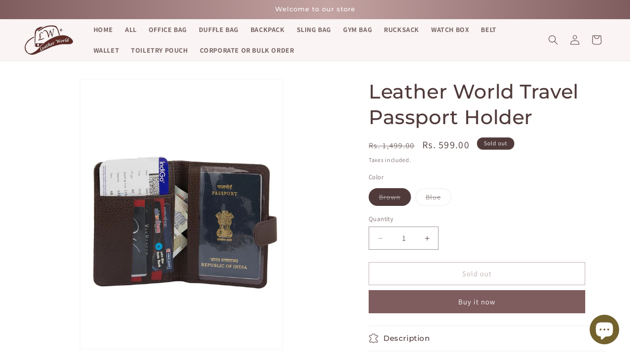

--- FILE ---
content_type: text/html; charset=utf-8
request_url: https://www.leatherworldonline.net/products/leather-world-brown-color-travel-passport-holder-travel-organizer-1
body_size: 67182
content:
<!doctype html>
<html class="js" lang="en">
  <head>
    <meta charset="utf-8">
    <meta http-equiv="X-UA-Compatible" content="IE=edge">
    <meta name="viewport" content="width=device-width,initial-scale=1">
    <meta name="theme-color" content="">
    <link rel="canonical" href="https://www.leatherworldonline.net/products/leather-world-brown-color-travel-passport-holder-travel-organizer-1"><link rel="icon" type="image/png" href="//www.leatherworldonline.net/cdn/shop/files/WhatsApp_Image_2023-01-25_at_9.38.23_PM-removebg-preview.png?crop=center&height=32&v=1674703535&width=32"><link rel="preconnect" href="https://fonts.shopifycdn.com" crossorigin><title>
      Leather World Travel Passport Holder
 &ndash; Leatherworldonline.net</title>

    
      <meta name="description" content=" Free Shipping +  Easy Returns +  Payment Options  Description -This product by Leather World is perfect for those who travel a lot. A passport holder can also hold your necessary documents while you are traveling. It is a hassle to carry all the documents and passports. It often takes a few minutes to look for everyth">
    

    

<meta property="og:site_name" content="Leatherworldonline.net">
<meta property="og:url" content="https://www.leatherworldonline.net/products/leather-world-brown-color-travel-passport-holder-travel-organizer-1">
<meta property="og:title" content="Leather World Travel Passport Holder">
<meta property="og:type" content="product">
<meta property="og:description" content=" Free Shipping +  Easy Returns +  Payment Options  Description -This product by Leather World is perfect for those who travel a lot. A passport holder can also hold your necessary documents while you are traveling. It is a hassle to carry all the documents and passports. It often takes a few minutes to look for everyth"><meta property="og:image" content="http://www.leatherworldonline.net/cdn/shop/products/TIPSYFLY4509.jpg?v=1615197713">
  <meta property="og:image:secure_url" content="https://www.leatherworldonline.net/cdn/shop/products/TIPSYFLY4509.jpg?v=1615197713">
  <meta property="og:image:width" content="1080">
  <meta property="og:image:height" content="1440"><meta property="og:price:amount" content="599.00">
  <meta property="og:price:currency" content="INR"><meta name="twitter:card" content="summary_large_image">
<meta name="twitter:title" content="Leather World Travel Passport Holder">
<meta name="twitter:description" content=" Free Shipping +  Easy Returns +  Payment Options  Description -This product by Leather World is perfect for those who travel a lot. A passport holder can also hold your necessary documents while you are traveling. It is a hassle to carry all the documents and passports. It often takes a few minutes to look for everyth">


    <script src="//www.leatherworldonline.net/cdn/shop/t/31/assets/constants.js?v=132983761750457495441729928681" defer="defer"></script>
    <script src="//www.leatherworldonline.net/cdn/shop/t/31/assets/pubsub.js?v=158357773527763999511729928682" defer="defer"></script>
    <script src="//www.leatherworldonline.net/cdn/shop/t/31/assets/global.js?v=152862011079830610291729928681" defer="defer"></script>
    <script src="//www.leatherworldonline.net/cdn/shop/t/31/assets/details-disclosure.js?v=13653116266235556501729928681" defer="defer"></script>
    <script src="//www.leatherworldonline.net/cdn/shop/t/31/assets/details-modal.js?v=25581673532751508451729928681" defer="defer"></script>
    <script src="//www.leatherworldonline.net/cdn/shop/t/31/assets/search-form.js?v=133129549252120666541729928682" defer="defer"></script><script src="//www.leatherworldonline.net/cdn/shop/t/31/assets/animations.js?v=88693664871331136111729928680" defer="defer"></script><script>window.performance && window.performance.mark && window.performance.mark('shopify.content_for_header.start');</script><meta name="google-site-verification" content="Jgf2DgZkc0RMkaqtawLiVDYWDU5-HFv2Ge_KGC4V0cM">
<meta name="google-site-verification" content="Jgf2DgZkc0RMkaqtawLiVDYWDU5-HFv2Ge_KGC4V0cM">
<meta id="shopify-digital-wallet" name="shopify-digital-wallet" content="/4285497/digital_wallets/dialog">
<link rel="alternate" type="application/json+oembed" href="https://www.leatherworldonline.net/products/leather-world-brown-color-travel-passport-holder-travel-organizer-1.oembed">
<script async="async" src="/checkouts/internal/preloads.js?locale=en-IN"></script>
<script id="shopify-features" type="application/json">{"accessToken":"0a82209a14806ad02f5b112a010ec1ab","betas":["rich-media-storefront-analytics"],"domain":"www.leatherworldonline.net","predictiveSearch":true,"shopId":4285497,"locale":"en"}</script>
<script>var Shopify = Shopify || {};
Shopify.shop = "leatherworld1.myshopify.com";
Shopify.locale = "en";
Shopify.currency = {"active":"INR","rate":"1.0"};
Shopify.country = "IN";
Shopify.theme = {"name":"Updated copy of LeatherWorld2","id":140271124657,"schema_name":"Dawn","schema_version":"15.2.0","theme_store_id":887,"role":"main"};
Shopify.theme.handle = "null";
Shopify.theme.style = {"id":null,"handle":null};
Shopify.cdnHost = "www.leatherworldonline.net/cdn";
Shopify.routes = Shopify.routes || {};
Shopify.routes.root = "/";</script>
<script type="module">!function(o){(o.Shopify=o.Shopify||{}).modules=!0}(window);</script>
<script>!function(o){function n(){var o=[];function n(){o.push(Array.prototype.slice.apply(arguments))}return n.q=o,n}var t=o.Shopify=o.Shopify||{};t.loadFeatures=n(),t.autoloadFeatures=n()}(window);</script>
<script id="shop-js-analytics" type="application/json">{"pageType":"product"}</script>
<script defer="defer" async type="module" src="//www.leatherworldonline.net/cdn/shopifycloud/shop-js/modules/v2/client.init-shop-cart-sync_C5BV16lS.en.esm.js"></script>
<script defer="defer" async type="module" src="//www.leatherworldonline.net/cdn/shopifycloud/shop-js/modules/v2/chunk.common_CygWptCX.esm.js"></script>
<script type="module">
  await import("//www.leatherworldonline.net/cdn/shopifycloud/shop-js/modules/v2/client.init-shop-cart-sync_C5BV16lS.en.esm.js");
await import("//www.leatherworldonline.net/cdn/shopifycloud/shop-js/modules/v2/chunk.common_CygWptCX.esm.js");

  window.Shopify.SignInWithShop?.initShopCartSync?.({"fedCMEnabled":true,"windoidEnabled":true});

</script>
<script>(function() {
  var isLoaded = false;
  function asyncLoad() {
    if (isLoaded) return;
    isLoaded = true;
    var urls = ["https:\/\/www.storeya.com\/externalscript\/couponpop?sid=01199593\u0026c=513\u0026shop=leatherworld1.myshopify.com","\/\/shopify.privy.com\/widget.js?shop=leatherworld1.myshopify.com","https:\/\/a.mailmunch.co\/widgets\/site-881601-77df174e03729083743983f39d1c17b926a05396.js?shop=leatherworld1.myshopify.com","\/\/www.powr.io\/powr.js?powr-token=leatherworld1.myshopify.com\u0026external-type=shopify\u0026shop=leatherworld1.myshopify.com","https:\/\/ppslider.netlify.com\/s\/preview.js?shop=leatherworld1.myshopify.com","https:\/\/static.klaviyo.com\/onsite\/js\/klaviyo.js?company_id=UGfPFE\u0026shop=leatherworld1.myshopify.com","https:\/\/static.klaviyo.com\/onsite\/js\/klaviyo.js?company_id=UGfPFE\u0026shop=leatherworld1.myshopify.com","https:\/\/seo.apps.avada.io\/avada-seo-installed.js?shop=leatherworld1.myshopify.com","https:\/\/cdn.shopify.com\/s\/files\/1\/0184\/4255\/1360\/files\/whatsapp.v4.min.js?v=1641516754\u0026shop=leatherworld1.myshopify.com","https:\/\/d3azqz9xba9gwd.cloudfront.net\/storage\/scripts\/leatherworld1.20230729101204.scripttag.js?shop=leatherworld1.myshopify.com","\/\/cdn.shopify.com\/proxy\/eb4a4de7ac9d8630266e54bff446f90191aa5f0272e239e540146bf72c5811a6\/shopify-script-tags.s3.eu-west-1.amazonaws.com\/smartseo\/instantpage.js?shop=leatherworld1.myshopify.com\u0026sp-cache-control=cHVibGljLCBtYXgtYWdlPTkwMA","https:\/\/cdn.s3.pop-convert.com\/pcjs.production.min.js?unique_id=leatherworld1.myshopify.com\u0026shop=leatherworld1.myshopify.com","https:\/\/script.pop-convert.com\/new-micro\/production.pc.min.js?unique_id=leatherworld1.myshopify.com\u0026shop=leatherworld1.myshopify.com","https:\/\/cdn.hextom.com\/js\/ultimatesalesboost.js?shop=leatherworld1.myshopify.com","https:\/\/app.popt.in\/pixel.js?id=45a67b297ef78\u0026shop=leatherworld1.myshopify.com"];
    for (var i = 0; i < urls.length; i++) {
      var s = document.createElement('script');
      s.type = 'text/javascript';
      s.async = true;
      s.src = urls[i];
      var x = document.getElementsByTagName('script')[0];
      x.parentNode.insertBefore(s, x);
    }
  };
  if(window.attachEvent) {
    window.attachEvent('onload', asyncLoad);
  } else {
    window.addEventListener('load', asyncLoad, false);
  }
})();</script>
<script id="__st">var __st={"a":4285497,"offset":19800,"reqid":"b3d2475d-4b8f-487d-8fdb-468b29f654e8-1768727266","pageurl":"www.leatherworldonline.net\/products\/leather-world-brown-color-travel-passport-holder-travel-organizer-1","u":"9f5221dcfec5","p":"product","rtyp":"product","rid":1355572314189};</script>
<script>window.ShopifyPaypalV4VisibilityTracking = true;</script>
<script id="captcha-bootstrap">!function(){'use strict';const t='contact',e='account',n='new_comment',o=[[t,t],['blogs',n],['comments',n],[t,'customer']],c=[[e,'customer_login'],[e,'guest_login'],[e,'recover_customer_password'],[e,'create_customer']],r=t=>t.map((([t,e])=>`form[action*='/${t}']:not([data-nocaptcha='true']) input[name='form_type'][value='${e}']`)).join(','),a=t=>()=>t?[...document.querySelectorAll(t)].map((t=>t.form)):[];function s(){const t=[...o],e=r(t);return a(e)}const i='password',u='form_key',d=['recaptcha-v3-token','g-recaptcha-response','h-captcha-response',i],f=()=>{try{return window.sessionStorage}catch{return}},m='__shopify_v',_=t=>t.elements[u];function p(t,e,n=!1){try{const o=window.sessionStorage,c=JSON.parse(o.getItem(e)),{data:r}=function(t){const{data:e,action:n}=t;return t[m]||n?{data:e,action:n}:{data:t,action:n}}(c);for(const[e,n]of Object.entries(r))t.elements[e]&&(t.elements[e].value=n);n&&o.removeItem(e)}catch(o){console.error('form repopulation failed',{error:o})}}const l='form_type',E='cptcha';function T(t){t.dataset[E]=!0}const w=window,h=w.document,L='Shopify',v='ce_forms',y='captcha';let A=!1;((t,e)=>{const n=(g='f06e6c50-85a8-45c8-87d0-21a2b65856fe',I='https://cdn.shopify.com/shopifycloud/storefront-forms-hcaptcha/ce_storefront_forms_captcha_hcaptcha.v1.5.2.iife.js',D={infoText:'Protected by hCaptcha',privacyText:'Privacy',termsText:'Terms'},(t,e,n)=>{const o=w[L][v],c=o.bindForm;if(c)return c(t,g,e,D).then(n);var r;o.q.push([[t,g,e,D],n]),r=I,A||(h.body.append(Object.assign(h.createElement('script'),{id:'captcha-provider',async:!0,src:r})),A=!0)});var g,I,D;w[L]=w[L]||{},w[L][v]=w[L][v]||{},w[L][v].q=[],w[L][y]=w[L][y]||{},w[L][y].protect=function(t,e){n(t,void 0,e),T(t)},Object.freeze(w[L][y]),function(t,e,n,w,h,L){const[v,y,A,g]=function(t,e,n){const i=e?o:[],u=t?c:[],d=[...i,...u],f=r(d),m=r(i),_=r(d.filter((([t,e])=>n.includes(e))));return[a(f),a(m),a(_),s()]}(w,h,L),I=t=>{const e=t.target;return e instanceof HTMLFormElement?e:e&&e.form},D=t=>v().includes(t);t.addEventListener('submit',(t=>{const e=I(t);if(!e)return;const n=D(e)&&!e.dataset.hcaptchaBound&&!e.dataset.recaptchaBound,o=_(e),c=g().includes(e)&&(!o||!o.value);(n||c)&&t.preventDefault(),c&&!n&&(function(t){try{if(!f())return;!function(t){const e=f();if(!e)return;const n=_(t);if(!n)return;const o=n.value;o&&e.removeItem(o)}(t);const e=Array.from(Array(32),(()=>Math.random().toString(36)[2])).join('');!function(t,e){_(t)||t.append(Object.assign(document.createElement('input'),{type:'hidden',name:u})),t.elements[u].value=e}(t,e),function(t,e){const n=f();if(!n)return;const o=[...t.querySelectorAll(`input[type='${i}']`)].map((({name:t})=>t)),c=[...d,...o],r={};for(const[a,s]of new FormData(t).entries())c.includes(a)||(r[a]=s);n.setItem(e,JSON.stringify({[m]:1,action:t.action,data:r}))}(t,e)}catch(e){console.error('failed to persist form',e)}}(e),e.submit())}));const S=(t,e)=>{t&&!t.dataset[E]&&(n(t,e.some((e=>e===t))),T(t))};for(const o of['focusin','change'])t.addEventListener(o,(t=>{const e=I(t);D(e)&&S(e,y())}));const B=e.get('form_key'),M=e.get(l),P=B&&M;t.addEventListener('DOMContentLoaded',(()=>{const t=y();if(P)for(const e of t)e.elements[l].value===M&&p(e,B);[...new Set([...A(),...v().filter((t=>'true'===t.dataset.shopifyCaptcha))])].forEach((e=>S(e,t)))}))}(h,new URLSearchParams(w.location.search),n,t,e,['guest_login'])})(!0,!0)}();</script>
<script integrity="sha256-4kQ18oKyAcykRKYeNunJcIwy7WH5gtpwJnB7kiuLZ1E=" data-source-attribution="shopify.loadfeatures" defer="defer" src="//www.leatherworldonline.net/cdn/shopifycloud/storefront/assets/storefront/load_feature-a0a9edcb.js" crossorigin="anonymous"></script>
<script data-source-attribution="shopify.dynamic_checkout.dynamic.init">var Shopify=Shopify||{};Shopify.PaymentButton=Shopify.PaymentButton||{isStorefrontPortableWallets:!0,init:function(){window.Shopify.PaymentButton.init=function(){};var t=document.createElement("script");t.src="https://www.leatherworldonline.net/cdn/shopifycloud/portable-wallets/latest/portable-wallets.en.js",t.type="module",document.head.appendChild(t)}};
</script>
<script data-source-attribution="shopify.dynamic_checkout.buyer_consent">
  function portableWalletsHideBuyerConsent(e){var t=document.getElementById("shopify-buyer-consent"),n=document.getElementById("shopify-subscription-policy-button");t&&n&&(t.classList.add("hidden"),t.setAttribute("aria-hidden","true"),n.removeEventListener("click",e))}function portableWalletsShowBuyerConsent(e){var t=document.getElementById("shopify-buyer-consent"),n=document.getElementById("shopify-subscription-policy-button");t&&n&&(t.classList.remove("hidden"),t.removeAttribute("aria-hidden"),n.addEventListener("click",e))}window.Shopify?.PaymentButton&&(window.Shopify.PaymentButton.hideBuyerConsent=portableWalletsHideBuyerConsent,window.Shopify.PaymentButton.showBuyerConsent=portableWalletsShowBuyerConsent);
</script>
<script>
  function portableWalletsCleanup(e){e&&e.src&&console.error("Failed to load portable wallets script "+e.src);var t=document.querySelectorAll("shopify-accelerated-checkout .shopify-payment-button__skeleton, shopify-accelerated-checkout-cart .wallet-cart-button__skeleton"),e=document.getElementById("shopify-buyer-consent");for(let e=0;e<t.length;e++)t[e].remove();e&&e.remove()}function portableWalletsNotLoadedAsModule(e){e instanceof ErrorEvent&&"string"==typeof e.message&&e.message.includes("import.meta")&&"string"==typeof e.filename&&e.filename.includes("portable-wallets")&&(window.removeEventListener("error",portableWalletsNotLoadedAsModule),window.Shopify.PaymentButton.failedToLoad=e,"loading"===document.readyState?document.addEventListener("DOMContentLoaded",window.Shopify.PaymentButton.init):window.Shopify.PaymentButton.init())}window.addEventListener("error",portableWalletsNotLoadedAsModule);
</script>

<script type="module" src="https://www.leatherworldonline.net/cdn/shopifycloud/portable-wallets/latest/portable-wallets.en.js" onError="portableWalletsCleanup(this)" crossorigin="anonymous"></script>
<script nomodule>
  document.addEventListener("DOMContentLoaded", portableWalletsCleanup);
</script>

<link id="shopify-accelerated-checkout-styles" rel="stylesheet" media="screen" href="https://www.leatherworldonline.net/cdn/shopifycloud/portable-wallets/latest/accelerated-checkout-backwards-compat.css" crossorigin="anonymous">
<style id="shopify-accelerated-checkout-cart">
        #shopify-buyer-consent {
  margin-top: 1em;
  display: inline-block;
  width: 100%;
}

#shopify-buyer-consent.hidden {
  display: none;
}

#shopify-subscription-policy-button {
  background: none;
  border: none;
  padding: 0;
  text-decoration: underline;
  font-size: inherit;
  cursor: pointer;
}

#shopify-subscription-policy-button::before {
  box-shadow: none;
}

      </style>
<script id="sections-script" data-sections="header" defer="defer" src="//www.leatherworldonline.net/cdn/shop/t/31/compiled_assets/scripts.js?v=2910"></script>
<script>window.performance && window.performance.mark && window.performance.mark('shopify.content_for_header.end');</script>


    <style data-shopify>
      @font-face {
  font-family: Assistant;
  font-weight: 400;
  font-style: normal;
  font-display: swap;
  src: url("//www.leatherworldonline.net/cdn/fonts/assistant/assistant_n4.9120912a469cad1cc292572851508ca49d12e768.woff2") format("woff2"),
       url("//www.leatherworldonline.net/cdn/fonts/assistant/assistant_n4.6e9875ce64e0fefcd3f4446b7ec9036b3ddd2985.woff") format("woff");
}

      @font-face {
  font-family: Assistant;
  font-weight: 700;
  font-style: normal;
  font-display: swap;
  src: url("//www.leatherworldonline.net/cdn/fonts/assistant/assistant_n7.bf44452348ec8b8efa3aa3068825305886b1c83c.woff2") format("woff2"),
       url("//www.leatherworldonline.net/cdn/fonts/assistant/assistant_n7.0c887fee83f6b3bda822f1150b912c72da0f7b64.woff") format("woff");
}

      
      
      @font-face {
  font-family: Montserrat;
  font-weight: 500;
  font-style: normal;
  font-display: swap;
  src: url("//www.leatherworldonline.net/cdn/fonts/montserrat/montserrat_n5.07ef3781d9c78c8b93c98419da7ad4fbeebb6635.woff2") format("woff2"),
       url("//www.leatherworldonline.net/cdn/fonts/montserrat/montserrat_n5.adf9b4bd8b0e4f55a0b203cdd84512667e0d5e4d.woff") format("woff");
}


      
        :root,
        .color-background-1 {
          --color-background: 255,255,255;
        
          --gradient-background: #ffffff;
        

        

        --color-foreground: 80,58,58;
        --color-background-contrast: 191,191,191;
        --color-shadow: 80,58,58;
        --color-button: 127,92,93;
        --color-button-text: 255,255,255;
        --color-secondary-button: 255,255,255;
        --color-secondary-button-text: 127,92,93;
        --color-link: 127,92,93;
        --color-badge-foreground: 80,58,58;
        --color-badge-background: 255,255,255;
        --color-badge-border: 80,58,58;
        --payment-terms-background-color: rgb(255 255 255);
      }
      
        
        .color-background-2 {
          --color-background: 250,244,244;
        
          --gradient-background: #faf4f4;
        

        

        --color-foreground: 80,58,58;
        --color-background-contrast: 210,156,156;
        --color-shadow: 80,58,58;
        --color-button: 80,58,58;
        --color-button-text: 250,244,244;
        --color-secondary-button: 250,244,244;
        --color-secondary-button-text: 80,58,58;
        --color-link: 80,58,58;
        --color-badge-foreground: 80,58,58;
        --color-badge-background: 250,244,244;
        --color-badge-border: 80,58,58;
        --payment-terms-background-color: rgb(250 244 244);
      }
      
        
        .color-inverse {
          --color-background: 80,58,58;
        
          --gradient-background: #503a3a;
        

        

        --color-foreground: 255,255,255;
        --color-background-contrast: 95,69,69;
        --color-shadow: 80,58,58;
        --color-button: 255,255,255;
        --color-button-text: 80,58,58;
        --color-secondary-button: 80,58,58;
        --color-secondary-button-text: 255,255,255;
        --color-link: 255,255,255;
        --color-badge-foreground: 255,255,255;
        --color-badge-background: 80,58,58;
        --color-badge-border: 255,255,255;
        --payment-terms-background-color: rgb(80 58 58);
      }
      
        
        .color-accent-1 {
          --color-background: 127,92,93;
        
          --gradient-background: linear-gradient(90deg, rgba(127, 92, 93, 1), rgba(196, 163, 163, 1) 52%, rgba(127, 92, 93, 1) 100%);
        

        

        --color-foreground: 255,255,255;
        --color-background-contrast: 53,38,39;
        --color-shadow: 80,58,58;
        --color-button: 255,255,255;
        --color-button-text: 127,92,93;
        --color-secondary-button: 127,92,93;
        --color-secondary-button-text: 255,255,255;
        --color-link: 255,255,255;
        --color-badge-foreground: 255,255,255;
        --color-badge-background: 127,92,93;
        --color-badge-border: 255,255,255;
        --payment-terms-background-color: rgb(127 92 93);
      }
      
        
        .color-accent-2 {
          --color-background: 250,244,244;
        
          --gradient-background: #FAF4F4;
        

        

        --color-foreground: 255,255,255;
        --color-background-contrast: 210,156,156;
        --color-shadow: 80,58,58;
        --color-button: 255,255,255;
        --color-button-text: 250,244,244;
        --color-secondary-button: 250,244,244;
        --color-secondary-button-text: 255,255,255;
        --color-link: 255,255,255;
        --color-badge-foreground: 255,255,255;
        --color-badge-background: 250,244,244;
        --color-badge-border: 255,255,255;
        --payment-terms-background-color: rgb(250 244 244);
      }
      

      body, .color-background-1, .color-background-2, .color-inverse, .color-accent-1, .color-accent-2 {
        color: rgba(var(--color-foreground), 0.75);
        background-color: rgb(var(--color-background));
      }

      :root {
        --font-body-family: Assistant, sans-serif;
        --font-body-style: normal;
        --font-body-weight: 400;
        --font-body-weight-bold: 700;

        --font-heading-family: Montserrat, sans-serif;
        --font-heading-style: normal;
        --font-heading-weight: 500;

        --font-body-scale: 1.0;
        --font-heading-scale: 1.0;

        --media-padding: px;
        --media-border-opacity: 0.05;
        --media-border-width: 1px;
        --media-radius: 0px;
        --media-shadow-opacity: 0.0;
        --media-shadow-horizontal-offset: 0px;
        --media-shadow-vertical-offset: 0px;
        --media-shadow-blur-radius: 5px;
        --media-shadow-visible: 0;

        --page-width: 150rem;
        --page-width-margin: 0rem;

        --product-card-image-padding: 0.0rem;
        --product-card-corner-radius: 0.0rem;
        --product-card-text-alignment: left;
        --product-card-border-width: 0.0rem;
        --product-card-border-opacity: 0.1;
        --product-card-shadow-opacity: 0.0;
        --product-card-shadow-visible: 0;
        --product-card-shadow-horizontal-offset: 0.0rem;
        --product-card-shadow-vertical-offset: 0.4rem;
        --product-card-shadow-blur-radius: 0.5rem;

        --collection-card-image-padding: 0.0rem;
        --collection-card-corner-radius: 0.0rem;
        --collection-card-text-alignment: left;
        --collection-card-border-width: 0.0rem;
        --collection-card-border-opacity: 0.1;
        --collection-card-shadow-opacity: 0.0;
        --collection-card-shadow-visible: 0;
        --collection-card-shadow-horizontal-offset: 0.0rem;
        --collection-card-shadow-vertical-offset: 0.4rem;
        --collection-card-shadow-blur-radius: 0.5rem;

        --blog-card-image-padding: 0.0rem;
        --blog-card-corner-radius: 0.0rem;
        --blog-card-text-alignment: left;
        --blog-card-border-width: 0.0rem;
        --blog-card-border-opacity: 0.1;
        --blog-card-shadow-opacity: 0.0;
        --blog-card-shadow-visible: 0;
        --blog-card-shadow-horizontal-offset: 0.0rem;
        --blog-card-shadow-vertical-offset: 0.4rem;
        --blog-card-shadow-blur-radius: 0.5rem;

        --badge-corner-radius: 4.0rem;

        --popup-border-width: 1px;
        --popup-border-opacity: 0.1;
        --popup-corner-radius: 0px;
        --popup-shadow-opacity: 0.0;
        --popup-shadow-horizontal-offset: 0px;
        --popup-shadow-vertical-offset: 4px;
        --popup-shadow-blur-radius: 5px;

        --drawer-border-width: 1px;
        --drawer-border-opacity: 0.1;
        --drawer-shadow-opacity: 0.0;
        --drawer-shadow-horizontal-offset: 0px;
        --drawer-shadow-vertical-offset: 4px;
        --drawer-shadow-blur-radius: 5px;

        --spacing-sections-desktop: 4px;
        --spacing-sections-mobile: 4px;

        --grid-desktop-vertical-spacing: 12px;
        --grid-desktop-horizontal-spacing: 24px;
        --grid-mobile-vertical-spacing: 6px;
        --grid-mobile-horizontal-spacing: 12px;

        --text-boxes-border-opacity: 0.1;
        --text-boxes-border-width: 1px;
        --text-boxes-radius: 0px;
        --text-boxes-shadow-opacity: 0.0;
        --text-boxes-shadow-visible: 0;
        --text-boxes-shadow-horizontal-offset: 0px;
        --text-boxes-shadow-vertical-offset: 4px;
        --text-boxes-shadow-blur-radius: 5px;

        --buttons-radius: 0px;
        --buttons-radius-outset: 0px;
        --buttons-border-width: 1px;
        --buttons-border-opacity: 1.0;
        --buttons-shadow-opacity: 0.0;
        --buttons-shadow-visible: 0;
        --buttons-shadow-horizontal-offset: 0px;
        --buttons-shadow-vertical-offset: 4px;
        --buttons-shadow-blur-radius: 5px;
        --buttons-border-offset: 0px;

        --inputs-radius: 0px;
        --inputs-border-width: 1px;
        --inputs-border-opacity: 0.55;
        --inputs-shadow-opacity: 0.0;
        --inputs-shadow-horizontal-offset: 0px;
        --inputs-margin-offset: 0px;
        --inputs-shadow-vertical-offset: 4px;
        --inputs-shadow-blur-radius: 5px;
        --inputs-radius-outset: 0px;

        --variant-pills-radius: 40px;
        --variant-pills-border-width: 1px;
        --variant-pills-border-opacity: 0.55;
        --variant-pills-shadow-opacity: 0.0;
        --variant-pills-shadow-horizontal-offset: 0px;
        --variant-pills-shadow-vertical-offset: 4px;
        --variant-pills-shadow-blur-radius: 5px;
      }

      *,
      *::before,
      *::after {
        box-sizing: inherit;
      }

      html {
        box-sizing: border-box;
        font-size: calc(var(--font-body-scale) * 62.5%);
        height: 100%;
      }

      body {
        display: grid;
        grid-template-rows: auto auto 1fr auto;
        grid-template-columns: 100%;
        min-height: 100%;
        margin: 0;
        font-size: 1.5rem;
        letter-spacing: 0.06rem;
        line-height: calc(1 + 0.8 / var(--font-body-scale));
        font-family: var(--font-body-family);
        font-style: var(--font-body-style);
        font-weight: var(--font-body-weight);
      }

      @media screen and (min-width: 750px) {
        body {
          font-size: 1.6rem;
        }
      }
    </style>

    <link href="//www.leatherworldonline.net/cdn/shop/t/31/assets/base.css?v=51700007785332339541746448477" rel="stylesheet" type="text/css" media="all" />
    <link rel="stylesheet" href="//www.leatherworldonline.net/cdn/shop/t/31/assets/component-cart-items.css?v=123238115697927560811729928680" media="print" onload="this.media='all'"><link href="//www.leatherworldonline.net/cdn/shop/t/31/assets/component-cart-drawer.css?v=112801333748515159671729928680" rel="stylesheet" type="text/css" media="all" />
      <link href="//www.leatherworldonline.net/cdn/shop/t/31/assets/component-cart.css?v=164708765130180853531729928680" rel="stylesheet" type="text/css" media="all" />
      <link href="//www.leatherworldonline.net/cdn/shop/t/31/assets/component-totals.css?v=15906652033866631521729928680" rel="stylesheet" type="text/css" media="all" />
      <link href="//www.leatherworldonline.net/cdn/shop/t/31/assets/component-price.css?v=70172745017360139101729928680" rel="stylesheet" type="text/css" media="all" />
      <link href="//www.leatherworldonline.net/cdn/shop/t/31/assets/component-discounts.css?v=152760482443307489271729928680" rel="stylesheet" type="text/css" media="all" />

      <link rel="preload" as="font" href="//www.leatherworldonline.net/cdn/fonts/assistant/assistant_n4.9120912a469cad1cc292572851508ca49d12e768.woff2" type="font/woff2" crossorigin>
      

      <link rel="preload" as="font" href="//www.leatherworldonline.net/cdn/fonts/montserrat/montserrat_n5.07ef3781d9c78c8b93c98419da7ad4fbeebb6635.woff2" type="font/woff2" crossorigin>
      
<link href="//www.leatherworldonline.net/cdn/shop/t/31/assets/component-localization-form.css?v=170315343355214948141729928680" rel="stylesheet" type="text/css" media="all" />
      <script src="//www.leatherworldonline.net/cdn/shop/t/31/assets/localization-form.js?v=144176611646395275351729928682" defer="defer"></script><link
        rel="stylesheet"
        href="//www.leatherworldonline.net/cdn/shop/t/31/assets/component-predictive-search.css?v=118923337488134913561729928680"
        media="print"
        onload="this.media='all'"
      ><script>
      if (Shopify.designMode) {
        document.documentElement.classList.add('shopify-design-mode');
      }
    </script>
  <!-- BEGIN app block: shopify://apps/smart-seo/blocks/smartseo/7b0a6064-ca2e-4392-9a1d-8c43c942357b --><meta name="smart-seo-integrated" content="true" /><!-- metatagsSavedToSEOFields: false --><!-- BEGIN app snippet: smartseo.product.metatags --><!-- product_seo_template_metafield:  --><title>Leather World Travel Passport Holder</title>
<meta name="description" content=" Free Shipping +  Easy Returns +  Payment Options  Description -This product by Leather World is perfect for those who travel a lot. A passport holder can also hold your necessary documents while you are traveling. It is a hassle to carry all the documents and passports. It often takes a few minutes to look for everyth" />
<meta name="smartseo-timestamp" content="0" /><!-- END app snippet --><!-- END app block --><!-- BEGIN app block: shopify://apps/storeseo/blocks/store_seo_meta/64b24496-16f9-4afc-a800-84e6acc4a36c --><!-- BEGIN app snippet: google_site_verification_meta --><!-- END app snippet --><!-- BEGIN app snippet: no_follow_no_index --><!-- END app snippet --><!-- BEGIN app snippet: social_media_preview --><!-- END app snippet --><!-- BEGIN app snippet: canonical_url --><!-- END app snippet --><!-- BEGIN app snippet: redirect_out_of_stock --><!-- END app snippet --><!-- BEGIN app snippet: local_seo --><!-- END app snippet --><!-- BEGIN app snippet: local_seo_breadcrumb -->
<!-- END app snippet --><!-- BEGIN app snippet: local_seo_collection -->
<!-- END app snippet --><!-- BEGIN app snippet: local_seo_blogs -->
<!-- END app snippet --><!-- BEGIN app snippet: local_seo_product -->
<!-- END app snippet --><!-- BEGIN app snippet: local_seo_product_faqs -->
  
  

  
    

<!-- END app snippet --><!-- BEGIN app snippet: local_seo_article --><!-- END app snippet --><!-- BEGIN app snippet: local_seo_organization -->
<!-- END app snippet --><!-- BEGIN app snippet: local_seo_local_business --><!-- END app snippet -->


<!-- END app block --><script src="https://cdn.shopify.com/extensions/7bc9bb47-adfa-4267-963e-cadee5096caf/inbox-1252/assets/inbox-chat-loader.js" type="text/javascript" defer="defer"></script>
<script src="https://cdn.shopify.com/extensions/019b9c97-6be9-72f6-9034-f9229760a9a8/pify-form-builder-contact-form-55/assets/popup.js" type="text/javascript" defer="defer"></script>
<link href="https://monorail-edge.shopifysvc.com" rel="dns-prefetch">
<script>(function(){if ("sendBeacon" in navigator && "performance" in window) {try {var session_token_from_headers = performance.getEntriesByType('navigation')[0].serverTiming.find(x => x.name == '_s').description;} catch {var session_token_from_headers = undefined;}var session_cookie_matches = document.cookie.match(/_shopify_s=([^;]*)/);var session_token_from_cookie = session_cookie_matches && session_cookie_matches.length === 2 ? session_cookie_matches[1] : "";var session_token = session_token_from_headers || session_token_from_cookie || "";function handle_abandonment_event(e) {var entries = performance.getEntries().filter(function(entry) {return /monorail-edge.shopifysvc.com/.test(entry.name);});if (!window.abandonment_tracked && entries.length === 0) {window.abandonment_tracked = true;var currentMs = Date.now();var navigation_start = performance.timing.navigationStart;var payload = {shop_id: 4285497,url: window.location.href,navigation_start,duration: currentMs - navigation_start,session_token,page_type: "product"};window.navigator.sendBeacon("https://monorail-edge.shopifysvc.com/v1/produce", JSON.stringify({schema_id: "online_store_buyer_site_abandonment/1.1",payload: payload,metadata: {event_created_at_ms: currentMs,event_sent_at_ms: currentMs}}));}}window.addEventListener('pagehide', handle_abandonment_event);}}());</script>
<script id="web-pixels-manager-setup">(function e(e,d,r,n,o){if(void 0===o&&(o={}),!Boolean(null===(a=null===(i=window.Shopify)||void 0===i?void 0:i.analytics)||void 0===a?void 0:a.replayQueue)){var i,a;window.Shopify=window.Shopify||{};var t=window.Shopify;t.analytics=t.analytics||{};var s=t.analytics;s.replayQueue=[],s.publish=function(e,d,r){return s.replayQueue.push([e,d,r]),!0};try{self.performance.mark("wpm:start")}catch(e){}var l=function(){var e={modern:/Edge?\/(1{2}[4-9]|1[2-9]\d|[2-9]\d{2}|\d{4,})\.\d+(\.\d+|)|Firefox\/(1{2}[4-9]|1[2-9]\d|[2-9]\d{2}|\d{4,})\.\d+(\.\d+|)|Chrom(ium|e)\/(9{2}|\d{3,})\.\d+(\.\d+|)|(Maci|X1{2}).+ Version\/(15\.\d+|(1[6-9]|[2-9]\d|\d{3,})\.\d+)([,.]\d+|)( \(\w+\)|)( Mobile\/\w+|) Safari\/|Chrome.+OPR\/(9{2}|\d{3,})\.\d+\.\d+|(CPU[ +]OS|iPhone[ +]OS|CPU[ +]iPhone|CPU IPhone OS|CPU iPad OS)[ +]+(15[._]\d+|(1[6-9]|[2-9]\d|\d{3,})[._]\d+)([._]\d+|)|Android:?[ /-](13[3-9]|1[4-9]\d|[2-9]\d{2}|\d{4,})(\.\d+|)(\.\d+|)|Android.+Firefox\/(13[5-9]|1[4-9]\d|[2-9]\d{2}|\d{4,})\.\d+(\.\d+|)|Android.+Chrom(ium|e)\/(13[3-9]|1[4-9]\d|[2-9]\d{2}|\d{4,})\.\d+(\.\d+|)|SamsungBrowser\/([2-9]\d|\d{3,})\.\d+/,legacy:/Edge?\/(1[6-9]|[2-9]\d|\d{3,})\.\d+(\.\d+|)|Firefox\/(5[4-9]|[6-9]\d|\d{3,})\.\d+(\.\d+|)|Chrom(ium|e)\/(5[1-9]|[6-9]\d|\d{3,})\.\d+(\.\d+|)([\d.]+$|.*Safari\/(?![\d.]+ Edge\/[\d.]+$))|(Maci|X1{2}).+ Version\/(10\.\d+|(1[1-9]|[2-9]\d|\d{3,})\.\d+)([,.]\d+|)( \(\w+\)|)( Mobile\/\w+|) Safari\/|Chrome.+OPR\/(3[89]|[4-9]\d|\d{3,})\.\d+\.\d+|(CPU[ +]OS|iPhone[ +]OS|CPU[ +]iPhone|CPU IPhone OS|CPU iPad OS)[ +]+(10[._]\d+|(1[1-9]|[2-9]\d|\d{3,})[._]\d+)([._]\d+|)|Android:?[ /-](13[3-9]|1[4-9]\d|[2-9]\d{2}|\d{4,})(\.\d+|)(\.\d+|)|Mobile Safari.+OPR\/([89]\d|\d{3,})\.\d+\.\d+|Android.+Firefox\/(13[5-9]|1[4-9]\d|[2-9]\d{2}|\d{4,})\.\d+(\.\d+|)|Android.+Chrom(ium|e)\/(13[3-9]|1[4-9]\d|[2-9]\d{2}|\d{4,})\.\d+(\.\d+|)|Android.+(UC? ?Browser|UCWEB|U3)[ /]?(15\.([5-9]|\d{2,})|(1[6-9]|[2-9]\d|\d{3,})\.\d+)\.\d+|SamsungBrowser\/(5\.\d+|([6-9]|\d{2,})\.\d+)|Android.+MQ{2}Browser\/(14(\.(9|\d{2,})|)|(1[5-9]|[2-9]\d|\d{3,})(\.\d+|))(\.\d+|)|K[Aa][Ii]OS\/(3\.\d+|([4-9]|\d{2,})\.\d+)(\.\d+|)/},d=e.modern,r=e.legacy,n=navigator.userAgent;return n.match(d)?"modern":n.match(r)?"legacy":"unknown"}(),u="modern"===l?"modern":"legacy",c=(null!=n?n:{modern:"",legacy:""})[u],f=function(e){return[e.baseUrl,"/wpm","/b",e.hashVersion,"modern"===e.buildTarget?"m":"l",".js"].join("")}({baseUrl:d,hashVersion:r,buildTarget:u}),m=function(e){var d=e.version,r=e.bundleTarget,n=e.surface,o=e.pageUrl,i=e.monorailEndpoint;return{emit:function(e){var a=e.status,t=e.errorMsg,s=(new Date).getTime(),l=JSON.stringify({metadata:{event_sent_at_ms:s},events:[{schema_id:"web_pixels_manager_load/3.1",payload:{version:d,bundle_target:r,page_url:o,status:a,surface:n,error_msg:t},metadata:{event_created_at_ms:s}}]});if(!i)return console&&console.warn&&console.warn("[Web Pixels Manager] No Monorail endpoint provided, skipping logging."),!1;try{return self.navigator.sendBeacon.bind(self.navigator)(i,l)}catch(e){}var u=new XMLHttpRequest;try{return u.open("POST",i,!0),u.setRequestHeader("Content-Type","text/plain"),u.send(l),!0}catch(e){return console&&console.warn&&console.warn("[Web Pixels Manager] Got an unhandled error while logging to Monorail."),!1}}}}({version:r,bundleTarget:l,surface:e.surface,pageUrl:self.location.href,monorailEndpoint:e.monorailEndpoint});try{o.browserTarget=l,function(e){var d=e.src,r=e.async,n=void 0===r||r,o=e.onload,i=e.onerror,a=e.sri,t=e.scriptDataAttributes,s=void 0===t?{}:t,l=document.createElement("script"),u=document.querySelector("head"),c=document.querySelector("body");if(l.async=n,l.src=d,a&&(l.integrity=a,l.crossOrigin="anonymous"),s)for(var f in s)if(Object.prototype.hasOwnProperty.call(s,f))try{l.dataset[f]=s[f]}catch(e){}if(o&&l.addEventListener("load",o),i&&l.addEventListener("error",i),u)u.appendChild(l);else{if(!c)throw new Error("Did not find a head or body element to append the script");c.appendChild(l)}}({src:f,async:!0,onload:function(){if(!function(){var e,d;return Boolean(null===(d=null===(e=window.Shopify)||void 0===e?void 0:e.analytics)||void 0===d?void 0:d.initialized)}()){var d=window.webPixelsManager.init(e)||void 0;if(d){var r=window.Shopify.analytics;r.replayQueue.forEach((function(e){var r=e[0],n=e[1],o=e[2];d.publishCustomEvent(r,n,o)})),r.replayQueue=[],r.publish=d.publishCustomEvent,r.visitor=d.visitor,r.initialized=!0}}},onerror:function(){return m.emit({status:"failed",errorMsg:"".concat(f," has failed to load")})},sri:function(e){var d=/^sha384-[A-Za-z0-9+/=]+$/;return"string"==typeof e&&d.test(e)}(c)?c:"",scriptDataAttributes:o}),m.emit({status:"loading"})}catch(e){m.emit({status:"failed",errorMsg:(null==e?void 0:e.message)||"Unknown error"})}}})({shopId: 4285497,storefrontBaseUrl: "https://www.leatherworldonline.net",extensionsBaseUrl: "https://extensions.shopifycdn.com/cdn/shopifycloud/web-pixels-manager",monorailEndpoint: "https://monorail-edge.shopifysvc.com/unstable/produce_batch",surface: "storefront-renderer",enabledBetaFlags: ["2dca8a86"],webPixelsConfigList: [{"id":"698908849","configuration":"{\"config\":\"{\\\"pixel_id\\\":\\\"GT-TWZ2F9TX\\\",\\\"target_country\\\":\\\"IN\\\",\\\"gtag_events\\\":[{\\\"type\\\":\\\"view_item\\\",\\\"action_label\\\":\\\"MC-N63FCV7Q8E\\\"},{\\\"type\\\":\\\"purchase\\\",\\\"action_label\\\":\\\"MC-N63FCV7Q8E\\\"},{\\\"type\\\":\\\"page_view\\\",\\\"action_label\\\":\\\"MC-N63FCV7Q8E\\\"}],\\\"enable_monitoring_mode\\\":false}\"}","eventPayloadVersion":"v1","runtimeContext":"OPEN","scriptVersion":"b2a88bafab3e21179ed38636efcd8a93","type":"APP","apiClientId":1780363,"privacyPurposes":[],"dataSharingAdjustments":{"protectedCustomerApprovalScopes":["read_customer_address","read_customer_email","read_customer_name","read_customer_personal_data","read_customer_phone"]}},{"id":"164659377","configuration":"{\"pixel_id\":\"724730618379476\",\"pixel_type\":\"facebook_pixel\",\"metaapp_system_user_token\":\"-\"}","eventPayloadVersion":"v1","runtimeContext":"OPEN","scriptVersion":"ca16bc87fe92b6042fbaa3acc2fbdaa6","type":"APP","apiClientId":2329312,"privacyPurposes":["ANALYTICS","MARKETING","SALE_OF_DATA"],"dataSharingAdjustments":{"protectedCustomerApprovalScopes":["read_customer_address","read_customer_email","read_customer_name","read_customer_personal_data","read_customer_phone"]}},{"id":"60555441","eventPayloadVersion":"v1","runtimeContext":"LAX","scriptVersion":"1","type":"CUSTOM","privacyPurposes":["MARKETING"],"name":"Meta pixel (migrated)"},{"id":"84508849","eventPayloadVersion":"v1","runtimeContext":"LAX","scriptVersion":"1","type":"CUSTOM","privacyPurposes":["ANALYTICS"],"name":"Google Analytics tag (migrated)"},{"id":"shopify-app-pixel","configuration":"{}","eventPayloadVersion":"v1","runtimeContext":"STRICT","scriptVersion":"0450","apiClientId":"shopify-pixel","type":"APP","privacyPurposes":["ANALYTICS","MARKETING"]},{"id":"shopify-custom-pixel","eventPayloadVersion":"v1","runtimeContext":"LAX","scriptVersion":"0450","apiClientId":"shopify-pixel","type":"CUSTOM","privacyPurposes":["ANALYTICS","MARKETING"]}],isMerchantRequest: false,initData: {"shop":{"name":"Leatherworldonline.net","paymentSettings":{"currencyCode":"INR"},"myshopifyDomain":"leatherworld1.myshopify.com","countryCode":"IN","storefrontUrl":"https:\/\/www.leatherworldonline.net"},"customer":null,"cart":null,"checkout":null,"productVariants":[{"price":{"amount":599.0,"currencyCode":"INR"},"product":{"title":"Leather World Travel Passport Holder","vendor":"Leather World","id":"1355572314189","untranslatedTitle":"Leather World Travel Passport Holder","url":"\/products\/leather-world-brown-color-travel-passport-holder-travel-organizer-1","type":"Passport Holder"},"id":"32999141408845","image":{"src":"\/\/www.leatherworldonline.net\/cdn\/shop\/products\/TIPSYFLY4509.jpg?v=1615197713"},"sku":"LWPH16172001","title":"Brown","untranslatedTitle":"Brown"},{"price":{"amount":599.0,"currencyCode":"INR"},"product":{"title":"Leather World Travel Passport Holder","vendor":"Leather World","id":"1355572314189","untranslatedTitle":"Leather World Travel Passport Holder","url":"\/products\/leather-world-brown-color-travel-passport-holder-travel-organizer-1","type":"Passport Holder"},"id":"32999141441613","image":{"src":"\/\/www.leatherworldonline.net\/cdn\/shop\/products\/2_0615cbd3-7a2c-4f16-b102-045af1c1c1d8.jpg?v=1615197745"},"sku":"LWPH16172002","title":"Blue","untranslatedTitle":"Blue"}],"purchasingCompany":null},},"https://www.leatherworldonline.net/cdn","fcfee988w5aeb613cpc8e4bc33m6693e112",{"modern":"","legacy":""},{"shopId":"4285497","storefrontBaseUrl":"https:\/\/www.leatherworldonline.net","extensionBaseUrl":"https:\/\/extensions.shopifycdn.com\/cdn\/shopifycloud\/web-pixels-manager","surface":"storefront-renderer","enabledBetaFlags":"[\"2dca8a86\"]","isMerchantRequest":"false","hashVersion":"fcfee988w5aeb613cpc8e4bc33m6693e112","publish":"custom","events":"[[\"page_viewed\",{}],[\"product_viewed\",{\"productVariant\":{\"price\":{\"amount\":599.0,\"currencyCode\":\"INR\"},\"product\":{\"title\":\"Leather World Travel Passport Holder\",\"vendor\":\"Leather World\",\"id\":\"1355572314189\",\"untranslatedTitle\":\"Leather World Travel Passport Holder\",\"url\":\"\/products\/leather-world-brown-color-travel-passport-holder-travel-organizer-1\",\"type\":\"Passport Holder\"},\"id\":\"32999141408845\",\"image\":{\"src\":\"\/\/www.leatherworldonline.net\/cdn\/shop\/products\/TIPSYFLY4509.jpg?v=1615197713\"},\"sku\":\"LWPH16172001\",\"title\":\"Brown\",\"untranslatedTitle\":\"Brown\"}}]]"});</script><script>
  window.ShopifyAnalytics = window.ShopifyAnalytics || {};
  window.ShopifyAnalytics.meta = window.ShopifyAnalytics.meta || {};
  window.ShopifyAnalytics.meta.currency = 'INR';
  var meta = {"product":{"id":1355572314189,"gid":"gid:\/\/shopify\/Product\/1355572314189","vendor":"Leather World","type":"Passport Holder","handle":"leather-world-brown-color-travel-passport-holder-travel-organizer-1","variants":[{"id":32999141408845,"price":59900,"name":"Leather World Travel Passport Holder - Brown","public_title":"Brown","sku":"LWPH16172001"},{"id":32999141441613,"price":59900,"name":"Leather World Travel Passport Holder - Blue","public_title":"Blue","sku":"LWPH16172002"}],"remote":false},"page":{"pageType":"product","resourceType":"product","resourceId":1355572314189,"requestId":"b3d2475d-4b8f-487d-8fdb-468b29f654e8-1768727266"}};
  for (var attr in meta) {
    window.ShopifyAnalytics.meta[attr] = meta[attr];
  }
</script>
<script class="analytics">
  (function () {
    var customDocumentWrite = function(content) {
      var jquery = null;

      if (window.jQuery) {
        jquery = window.jQuery;
      } else if (window.Checkout && window.Checkout.$) {
        jquery = window.Checkout.$;
      }

      if (jquery) {
        jquery('body').append(content);
      }
    };

    var hasLoggedConversion = function(token) {
      if (token) {
        return document.cookie.indexOf('loggedConversion=' + token) !== -1;
      }
      return false;
    }

    var setCookieIfConversion = function(token) {
      if (token) {
        var twoMonthsFromNow = new Date(Date.now());
        twoMonthsFromNow.setMonth(twoMonthsFromNow.getMonth() + 2);

        document.cookie = 'loggedConversion=' + token + '; expires=' + twoMonthsFromNow;
      }
    }

    var trekkie = window.ShopifyAnalytics.lib = window.trekkie = window.trekkie || [];
    if (trekkie.integrations) {
      return;
    }
    trekkie.methods = [
      'identify',
      'page',
      'ready',
      'track',
      'trackForm',
      'trackLink'
    ];
    trekkie.factory = function(method) {
      return function() {
        var args = Array.prototype.slice.call(arguments);
        args.unshift(method);
        trekkie.push(args);
        return trekkie;
      };
    };
    for (var i = 0; i < trekkie.methods.length; i++) {
      var key = trekkie.methods[i];
      trekkie[key] = trekkie.factory(key);
    }
    trekkie.load = function(config) {
      trekkie.config = config || {};
      trekkie.config.initialDocumentCookie = document.cookie;
      var first = document.getElementsByTagName('script')[0];
      var script = document.createElement('script');
      script.type = 'text/javascript';
      script.onerror = function(e) {
        var scriptFallback = document.createElement('script');
        scriptFallback.type = 'text/javascript';
        scriptFallback.onerror = function(error) {
                var Monorail = {
      produce: function produce(monorailDomain, schemaId, payload) {
        var currentMs = new Date().getTime();
        var event = {
          schema_id: schemaId,
          payload: payload,
          metadata: {
            event_created_at_ms: currentMs,
            event_sent_at_ms: currentMs
          }
        };
        return Monorail.sendRequest("https://" + monorailDomain + "/v1/produce", JSON.stringify(event));
      },
      sendRequest: function sendRequest(endpointUrl, payload) {
        // Try the sendBeacon API
        if (window && window.navigator && typeof window.navigator.sendBeacon === 'function' && typeof window.Blob === 'function' && !Monorail.isIos12()) {
          var blobData = new window.Blob([payload], {
            type: 'text/plain'
          });

          if (window.navigator.sendBeacon(endpointUrl, blobData)) {
            return true;
          } // sendBeacon was not successful

        } // XHR beacon

        var xhr = new XMLHttpRequest();

        try {
          xhr.open('POST', endpointUrl);
          xhr.setRequestHeader('Content-Type', 'text/plain');
          xhr.send(payload);
        } catch (e) {
          console.log(e);
        }

        return false;
      },
      isIos12: function isIos12() {
        return window.navigator.userAgent.lastIndexOf('iPhone; CPU iPhone OS 12_') !== -1 || window.navigator.userAgent.lastIndexOf('iPad; CPU OS 12_') !== -1;
      }
    };
    Monorail.produce('monorail-edge.shopifysvc.com',
      'trekkie_storefront_load_errors/1.1',
      {shop_id: 4285497,
      theme_id: 140271124657,
      app_name: "storefront",
      context_url: window.location.href,
      source_url: "//www.leatherworldonline.net/cdn/s/trekkie.storefront.cd680fe47e6c39ca5d5df5f0a32d569bc48c0f27.min.js"});

        };
        scriptFallback.async = true;
        scriptFallback.src = '//www.leatherworldonline.net/cdn/s/trekkie.storefront.cd680fe47e6c39ca5d5df5f0a32d569bc48c0f27.min.js';
        first.parentNode.insertBefore(scriptFallback, first);
      };
      script.async = true;
      script.src = '//www.leatherworldonline.net/cdn/s/trekkie.storefront.cd680fe47e6c39ca5d5df5f0a32d569bc48c0f27.min.js';
      first.parentNode.insertBefore(script, first);
    };
    trekkie.load(
      {"Trekkie":{"appName":"storefront","development":false,"defaultAttributes":{"shopId":4285497,"isMerchantRequest":null,"themeId":140271124657,"themeCityHash":"12797930649597249167","contentLanguage":"en","currency":"INR","eventMetadataId":"87bf5094-f991-44e5-abdf-53ea744a38ef"},"isServerSideCookieWritingEnabled":true,"monorailRegion":"shop_domain","enabledBetaFlags":["65f19447"]},"Session Attribution":{},"S2S":{"facebookCapiEnabled":true,"source":"trekkie-storefront-renderer","apiClientId":580111}}
    );

    var loaded = false;
    trekkie.ready(function() {
      if (loaded) return;
      loaded = true;

      window.ShopifyAnalytics.lib = window.trekkie;

      var originalDocumentWrite = document.write;
      document.write = customDocumentWrite;
      try { window.ShopifyAnalytics.merchantGoogleAnalytics.call(this); } catch(error) {};
      document.write = originalDocumentWrite;

      window.ShopifyAnalytics.lib.page(null,{"pageType":"product","resourceType":"product","resourceId":1355572314189,"requestId":"b3d2475d-4b8f-487d-8fdb-468b29f654e8-1768727266","shopifyEmitted":true});

      var match = window.location.pathname.match(/checkouts\/(.+)\/(thank_you|post_purchase)/)
      var token = match? match[1]: undefined;
      if (!hasLoggedConversion(token)) {
        setCookieIfConversion(token);
        window.ShopifyAnalytics.lib.track("Viewed Product",{"currency":"INR","variantId":32999141408845,"productId":1355572314189,"productGid":"gid:\/\/shopify\/Product\/1355572314189","name":"Leather World Travel Passport Holder - Brown","price":"599.00","sku":"LWPH16172001","brand":"Leather World","variant":"Brown","category":"Passport Holder","nonInteraction":true,"remote":false},undefined,undefined,{"shopifyEmitted":true});
      window.ShopifyAnalytics.lib.track("monorail:\/\/trekkie_storefront_viewed_product\/1.1",{"currency":"INR","variantId":32999141408845,"productId":1355572314189,"productGid":"gid:\/\/shopify\/Product\/1355572314189","name":"Leather World Travel Passport Holder - Brown","price":"599.00","sku":"LWPH16172001","brand":"Leather World","variant":"Brown","category":"Passport Holder","nonInteraction":true,"remote":false,"referer":"https:\/\/www.leatherworldonline.net\/products\/leather-world-brown-color-travel-passport-holder-travel-organizer-1"});
      }
    });


        var eventsListenerScript = document.createElement('script');
        eventsListenerScript.async = true;
        eventsListenerScript.src = "//www.leatherworldonline.net/cdn/shopifycloud/storefront/assets/shop_events_listener-3da45d37.js";
        document.getElementsByTagName('head')[0].appendChild(eventsListenerScript);

})();</script>
  <script>
  if (!window.ga || (window.ga && typeof window.ga !== 'function')) {
    window.ga = function ga() {
      (window.ga.q = window.ga.q || []).push(arguments);
      if (window.Shopify && window.Shopify.analytics && typeof window.Shopify.analytics.publish === 'function') {
        window.Shopify.analytics.publish("ga_stub_called", {}, {sendTo: "google_osp_migration"});
      }
      console.error("Shopify's Google Analytics stub called with:", Array.from(arguments), "\nSee https://help.shopify.com/manual/promoting-marketing/pixels/pixel-migration#google for more information.");
    };
    if (window.Shopify && window.Shopify.analytics && typeof window.Shopify.analytics.publish === 'function') {
      window.Shopify.analytics.publish("ga_stub_initialized", {}, {sendTo: "google_osp_migration"});
    }
  }
</script>
<script
  defer
  src="https://www.leatherworldonline.net/cdn/shopifycloud/perf-kit/shopify-perf-kit-3.0.4.min.js"
  data-application="storefront-renderer"
  data-shop-id="4285497"
  data-render-region="gcp-us-central1"
  data-page-type="product"
  data-theme-instance-id="140271124657"
  data-theme-name="Dawn"
  data-theme-version="15.2.0"
  data-monorail-region="shop_domain"
  data-resource-timing-sampling-rate="10"
  data-shs="true"
  data-shs-beacon="true"
  data-shs-export-with-fetch="true"
  data-shs-logs-sample-rate="1"
  data-shs-beacon-endpoint="https://www.leatherworldonline.net/api/collect"
></script>
</head>

  <body class="gradient animate--hover-default">
    <a class="skip-to-content-link button visually-hidden" href="#MainContent">
      Skip to content
    </a>

<link href="//www.leatherworldonline.net/cdn/shop/t/31/assets/quantity-popover.css?v=129068967981937647381729928682" rel="stylesheet" type="text/css" media="all" />
<link href="//www.leatherworldonline.net/cdn/shop/t/31/assets/component-card.css?v=120341546515895839841729928680" rel="stylesheet" type="text/css" media="all" />

<script src="//www.leatherworldonline.net/cdn/shop/t/31/assets/cart.js?v=53973376719736494311729928680" defer="defer"></script>
<script src="//www.leatherworldonline.net/cdn/shop/t/31/assets/quantity-popover.js?v=987015268078116491729928682" defer="defer"></script>

<style>
  .drawer {
    visibility: hidden;
  }
</style>

<cart-drawer class="drawer is-empty">
  <div id="CartDrawer" class="cart-drawer">
    <div id="CartDrawer-Overlay" class="cart-drawer__overlay"></div>
    <div
      class="drawer__inner gradient color-background-1"
      role="dialog"
      aria-modal="true"
      aria-label="Your cart"
      tabindex="-1"
    ><div class="drawer__inner-empty">
          <div class="cart-drawer__warnings center">
            <div class="cart-drawer__empty-content">
              <h2 class="cart__empty-text">Your cart is empty</h2>
              <button
                class="drawer__close"
                type="button"
                onclick="this.closest('cart-drawer').close()"
                aria-label="Close"
              >
                <span class="svg-wrapper"><svg xmlns="http://www.w3.org/2000/svg" fill="none" class="icon icon-close" viewBox="0 0 18 17"><path fill="currentColor" d="M.865 15.978a.5.5 0 0 0 .707.707l7.433-7.431 7.579 7.282a.501.501 0 0 0 .846-.37.5.5 0 0 0-.153-.351L9.712 8.546l7.417-7.416a.5.5 0 1 0-.707-.708L8.991 7.853 1.413.573a.5.5 0 1 0-.693.72l7.563 7.268z"/></svg>
</span>
              </button>
              <a href="/collections/all" class="button">
                Continue shopping
              </a><p class="cart__login-title h3">Have an account?</p>
                <p class="cart__login-paragraph">
                  <a href="/account/login" class="link underlined-link">Log in</a> to check out faster.
                </p></div>
          </div></div><div class="drawer__header">
        <h2 class="drawer__heading">Your cart</h2>
        <button
          class="drawer__close"
          type="button"
          onclick="this.closest('cart-drawer').close()"
          aria-label="Close"
        >
          <span class="svg-wrapper"><svg xmlns="http://www.w3.org/2000/svg" fill="none" class="icon icon-close" viewBox="0 0 18 17"><path fill="currentColor" d="M.865 15.978a.5.5 0 0 0 .707.707l7.433-7.431 7.579 7.282a.501.501 0 0 0 .846-.37.5.5 0 0 0-.153-.351L9.712 8.546l7.417-7.416a.5.5 0 1 0-.707-.708L8.991 7.853 1.413.573a.5.5 0 1 0-.693.72l7.563 7.268z"/></svg>
</span>
        </button>
      </div>
      <cart-drawer-items
        
          class=" is-empty"
        
      >
        <form
          action="/cart"
          id="CartDrawer-Form"
          class="cart__contents cart-drawer__form"
          method="post"
        >
          <div id="CartDrawer-CartItems" class="drawer__contents js-contents"><p id="CartDrawer-LiveRegionText" class="visually-hidden" role="status"></p>
            <p id="CartDrawer-LineItemStatus" class="visually-hidden" aria-hidden="true" role="status">
              Loading...
            </p>
          </div>
          <div id="CartDrawer-CartErrors" role="alert"></div>
        </form>
      </cart-drawer-items>
      <div class="drawer__footer"><!-- Start blocks -->
        <!-- Subtotals -->

        <div class="cart-drawer__footer" >
          <div></div>

          <div class="totals" role="status">
            <h2 class="totals__total">Estimated total</h2>
            <p class="totals__total-value"><span class=money>Rs. 0.00</span></p>
          </div>

          <small class="tax-note caption-large rte">Taxes included. Discounts and shipping calculated at checkout.
</small>
        </div>

        <!-- CTAs -->

        <div class="cart__ctas" >
          <button
            type="submit"
            id="CartDrawer-Checkout"
            class="cart__checkout-button button"
            name="checkout"
            form="CartDrawer-Form"
            
              disabled
            
          >
            Check out
          </button>
        </div>
      </div>
    </div>
  </div>
</cart-drawer>
<!-- BEGIN sections: header-group -->
<div id="shopify-section-sections--17708840779953__announcement-bar" class="shopify-section shopify-section-group-header-group announcement-bar-section"><link href="//www.leatherworldonline.net/cdn/shop/t/31/assets/component-slideshow.css?v=17933591812325749411729928680" rel="stylesheet" type="text/css" media="all" />
<link href="//www.leatherworldonline.net/cdn/shop/t/31/assets/component-slider.css?v=14039311878856620671729928680" rel="stylesheet" type="text/css" media="all" />

  <link href="//www.leatherworldonline.net/cdn/shop/t/31/assets/component-list-social.css?v=35792976012981934991729928680" rel="stylesheet" type="text/css" media="all" />


<div
  class="utility-bar color-accent-1 gradient utility-bar--bottom-border"
  
>
  <div class="page-width utility-bar__grid"><div
        class="announcement-bar"
        role="region"
        aria-label="Announcement"
        
      ><p class="announcement-bar__message h5">
            <span>Welcome to our store</span></p></div><div class="localization-wrapper">
</div>
  </div>
</div>


</div><div id="shopify-section-sections--17708840779953__header" class="shopify-section shopify-section-group-header-group section-header"><link rel="stylesheet" href="//www.leatherworldonline.net/cdn/shop/t/31/assets/component-list-menu.css?v=151968516119678728991729928680" media="print" onload="this.media='all'">
<link rel="stylesheet" href="//www.leatherworldonline.net/cdn/shop/t/31/assets/component-search.css?v=165164710990765432851729928680" media="print" onload="this.media='all'">
<link rel="stylesheet" href="//www.leatherworldonline.net/cdn/shop/t/31/assets/component-menu-drawer.css?v=147478906057189667651729928680" media="print" onload="this.media='all'">
<link rel="stylesheet" href="//www.leatherworldonline.net/cdn/shop/t/31/assets/component-cart-notification.css?v=54116361853792938221729928680" media="print" onload="this.media='all'"><link rel="stylesheet" href="//www.leatherworldonline.net/cdn/shop/t/31/assets/component-price.css?v=70172745017360139101729928680" media="print" onload="this.media='all'"><style>
  header-drawer {
    justify-self: start;
    margin-left: -1.2rem;
  }@media screen and (min-width: 990px) {
      header-drawer {
        display: none;
      }
    }.menu-drawer-container {
    display: flex;
  }

  .list-menu {
    list-style: none;
    padding: 0;
    margin: 0;
  }

  .list-menu--inline {
    display: inline-flex;
    flex-wrap: wrap;
  }

  summary.list-menu__item {
    padding-right: 2.7rem;
  }

  .list-menu__item {
    display: flex;
    align-items: center;
    line-height: calc(1 + 0.3 / var(--font-body-scale));
  }

  .list-menu__item--link {
    text-decoration: none;
    padding-bottom: 1rem;
    padding-top: 1rem;
    line-height: calc(1 + 0.8 / var(--font-body-scale));
  }

  @media screen and (min-width: 750px) {
    .list-menu__item--link {
      padding-bottom: 0.5rem;
      padding-top: 0.5rem;
    }
  }
</style><style data-shopify>.header {
    padding: 0px 3rem 0px 3rem;
  }

  .section-header {
    position: sticky; /* This is for fixing a Safari z-index issue. PR #2147 */
    margin-bottom: 0px;
  }

  @media screen and (min-width: 750px) {
    .section-header {
      margin-bottom: 0px;
    }
  }

  @media screen and (min-width: 990px) {
    .header {
      padding-top: 0px;
      padding-bottom: 0px;
    }
  }</style><script src="//www.leatherworldonline.net/cdn/shop/t/31/assets/cart-notification.js?v=133508293167896966491729928680" defer="defer"></script><div class="header-wrapper color-background-2 gradient header-wrapper--border-bottom"><header class="header header--middle-left header--mobile-center page-width header--has-menu header--has-social header--has-account">

<header-drawer data-breakpoint="tablet">
  <details id="Details-menu-drawer-container" class="menu-drawer-container">
    <summary
      class="header__icon header__icon--menu header__icon--summary link focus-inset"
      aria-label="Menu"
    >
      <span><svg xmlns="http://www.w3.org/2000/svg" fill="none" class="icon icon-hamburger" viewBox="0 0 18 16"><path fill="currentColor" d="M1 .5a.5.5 0 1 0 0 1h15.71a.5.5 0 0 0 0-1zM.5 8a.5.5 0 0 1 .5-.5h15.71a.5.5 0 0 1 0 1H1A.5.5 0 0 1 .5 8m0 7a.5.5 0 0 1 .5-.5h15.71a.5.5 0 0 1 0 1H1a.5.5 0 0 1-.5-.5"/></svg>
<svg xmlns="http://www.w3.org/2000/svg" fill="none" class="icon icon-close" viewBox="0 0 18 17"><path fill="currentColor" d="M.865 15.978a.5.5 0 0 0 .707.707l7.433-7.431 7.579 7.282a.501.501 0 0 0 .846-.37.5.5 0 0 0-.153-.351L9.712 8.546l7.417-7.416a.5.5 0 1 0-.707-.708L8.991 7.853 1.413.573a.5.5 0 1 0-.693.72l7.563 7.268z"/></svg>
</span>
    </summary>
    <div id="menu-drawer" class="gradient menu-drawer motion-reduce color-background-1">
      <div class="menu-drawer__inner-container">
        <div class="menu-drawer__navigation-container">
          <nav class="menu-drawer__navigation">
            <ul class="menu-drawer__menu has-submenu list-menu" role="list"><li><a
                      id="HeaderDrawer-home"
                      href="/"
                      class="menu-drawer__menu-item list-menu__item link link--text focus-inset"
                      
                    >
                      Home
                    </a></li><li><a
                      id="HeaderDrawer-all"
                      href="/collections/all"
                      class="menu-drawer__menu-item list-menu__item link link--text focus-inset"
                      
                    >
                      ALL
                    </a></li><li><a
                      id="HeaderDrawer-office-bag"
                      href="/collections/leather-messenger-bags"
                      class="menu-drawer__menu-item list-menu__item link link--text focus-inset"
                      
                    >
                      Office Bag
                    </a></li><li><a
                      id="HeaderDrawer-duffle-bag"
                      href="/collections/for-adventurers"
                      class="menu-drawer__menu-item list-menu__item link link--text focus-inset"
                      
                    >
                      Duffle Bag
                    </a></li><li><a
                      id="HeaderDrawer-backpack"
                      href="/collections/school-college-backpacks"
                      class="menu-drawer__menu-item list-menu__item link link--text focus-inset"
                      
                    >
                      Backpack
                    </a></li><li><a
                      id="HeaderDrawer-sling-bag"
                      href="/collections/sling-bag"
                      class="menu-drawer__menu-item list-menu__item link link--text focus-inset"
                      
                    >
                      Sling Bag
                    </a></li><li><a
                      id="HeaderDrawer-gym-bag"
                      href="/collections/gym-bag"
                      class="menu-drawer__menu-item list-menu__item link link--text focus-inset"
                      
                    >
                      Gym Bag
                    </a></li><li><a
                      id="HeaderDrawer-rucksack"
                      href="/collections/rucksack"
                      class="menu-drawer__menu-item list-menu__item link link--text focus-inset"
                      
                    >
                      RUCKSACK
                    </a></li><li><a
                      id="HeaderDrawer-watch-box"
                      href="/collections/watchbox"
                      class="menu-drawer__menu-item list-menu__item link link--text focus-inset"
                      
                    >
                      Watch Box
                    </a></li><li><a
                      id="HeaderDrawer-belt"
                      href="/collections/belt"
                      class="menu-drawer__menu-item list-menu__item link link--text focus-inset"
                      
                    >
                      Belt
                    </a></li><li><a
                      id="HeaderDrawer-wallet"
                      href="/collections/mens-wallet"
                      class="menu-drawer__menu-item list-menu__item link link--text focus-inset"
                      
                    >
                      WALLET
                    </a></li><li><a
                      id="HeaderDrawer-toiletry-pouch"
                      href="/collections/toiletry-pouch"
                      class="menu-drawer__menu-item list-menu__item link link--text focus-inset"
                      
                    >
                      TOILETRY POUCH
                    </a></li><li><a
                      id="HeaderDrawer-corporate-or-bulk-order"
                      href="/pages/bulk-order"
                      class="menu-drawer__menu-item list-menu__item link link--text focus-inset"
                      
                    >
                      Corporate or Bulk Order
                    </a></li></ul>
          </nav>
          <div class="menu-drawer__utility-links"><a
                href="/account/login"
                class="menu-drawer__account link focus-inset h5 medium-hide large-up-hide"
                rel="nofollow"
              ><account-icon><span class="svg-wrapper"><svg xmlns="http://www.w3.org/2000/svg" fill="none" class="icon icon-account" viewBox="0 0 18 19"><path fill="currentColor" fill-rule="evenodd" d="M6 4.5a3 3 0 1 1 6 0 3 3 0 0 1-6 0m3-4a4 4 0 1 0 0 8 4 4 0 0 0 0-8m5.58 12.15c1.12.82 1.83 2.24 1.91 4.85H1.51c.08-2.6.79-4.03 1.9-4.85C4.66 11.75 6.5 11.5 9 11.5s4.35.26 5.58 1.15M9 10.5c-2.5 0-4.65.24-6.17 1.35C1.27 12.98.5 14.93.5 18v.5h17V18c0-3.07-.77-5.02-2.33-6.15-1.52-1.1-3.67-1.35-6.17-1.35" clip-rule="evenodd"/></svg>
</span></account-icon>Log in</a><div class="menu-drawer__localization header-localization"><localization-form><form method="post" action="/localization" id="HeaderCountryMobileForm" accept-charset="UTF-8" class="localization-form" enctype="multipart/form-data"><input type="hidden" name="form_type" value="localization" /><input type="hidden" name="utf8" value="✓" /><input type="hidden" name="_method" value="put" /><input type="hidden" name="return_to" value="/products/leather-world-brown-color-travel-passport-holder-travel-organizer-1" /><div>
                        <h2 class="visually-hidden" id="HeaderCountryMobileLabel">
                          Country/region
                        </h2>

<div class="disclosure">
  <button
    type="button"
    class="disclosure__button localization-form__select localization-selector link link--text caption-large"
    aria-expanded="false"
    aria-controls="HeaderCountryMobile-country-results"
    aria-describedby="HeaderCountryMobileLabel"
  >
    <span>India |
      INR
      ₹</span>
    <svg class="icon icon-caret" viewBox="0 0 10 6"><path fill="currentColor" fill-rule="evenodd" d="M9.354.646a.5.5 0 0 0-.708 0L5 4.293 1.354.646a.5.5 0 0 0-.708.708l4 4a.5.5 0 0 0 .708 0l4-4a.5.5 0 0 0 0-.708" clip-rule="evenodd"/></svg>

  </button>
  <div class="disclosure__list-wrapper country-selector" hidden>
    <div class="country-filter">
      
        <div class="field">
          <input
            class="country-filter__input field__input"
            id="country-filter-input"
            type="search"
            name="country_filter"
            value=""
            placeholder="Search"
            role="combobox"
            aria-owns="country-results"
            aria-controls="country-results"
            aria-haspopup="listbox"
            aria-autocomplete="list"
            autocorrect="off"
            autocomplete="off"
            autocapitalize="off"
            spellcheck="false"
          >
          <label class="field__label" for="country-filter-input">Search</label>
          <button
            type="reset"
            class="country-filter__reset-button field__button hidden"
            aria-label="Clear search term"
          ><svg fill="none" stroke="currentColor" class="icon icon-close" viewBox="0 0 18 18"><circle cx="9" cy="9" r="8.5" stroke-opacity=".2"/><path stroke-linecap="round" stroke-linejoin="round" d="M11.83 11.83 6.172 6.17M6.229 11.885l5.544-5.77"/></svg>
</button>
          <div class="country-filter__search-icon field__button motion-reduce"><svg fill="none" class="icon icon-search" viewBox="0 0 18 19"><path fill="currentColor" fill-rule="evenodd" d="M11.03 11.68A5.784 5.784 0 1 1 2.85 3.5a5.784 5.784 0 0 1 8.18 8.18m.26 1.12a6.78 6.78 0 1 1 .72-.7l5.4 5.4a.5.5 0 1 1-.71.7z" clip-rule="evenodd"/></svg>
</div>
        </div>
      
      <button
        class="country-selector__close-button button--small link"
        type="button"
        aria-label="Close"
      ><svg xmlns="http://www.w3.org/2000/svg" fill="none" class="icon icon-close" viewBox="0 0 18 17"><path fill="currentColor" d="M.865 15.978a.5.5 0 0 0 .707.707l7.433-7.431 7.579 7.282a.501.501 0 0 0 .846-.37.5.5 0 0 0-.153-.351L9.712 8.546l7.417-7.416a.5.5 0 1 0-.707-.708L8.991 7.853 1.413.573a.5.5 0 1 0-.693.72l7.563 7.268z"/></svg>
</button>
    </div>
    <div id="sr-country-search-results" class="visually-hidden" aria-live="polite"></div>
    <div
      class="disclosure__list country-selector__list"
      id="HeaderCountryMobile-country-results"
    >
      
      <ul role="list" class="list-unstyled countries"><li class="disclosure__item" tabindex="-1">
            <a
              class="link link--text disclosure__link caption-large focus-inset"
              href="#"
              
              data-value="AF"
              id="Afghanistan"
            >
              <span
                
                  class="visibility-hidden"
                
              ><svg xmlns="http://www.w3.org/2000/svg" fill="none" class="icon icon-checkmark" viewBox="0 0 12 9"><path fill="currentColor" fill-rule="evenodd" d="M11.35.643a.5.5 0 0 1 .006.707l-6.77 6.886a.5.5 0 0 1-.719-.006L.638 4.845a.5.5 0 1 1 .724-.69l2.872 3.011 6.41-6.517a.5.5 0 0 1 .707-.006z" clip-rule="evenodd"/></svg>
</span>
              <span class="country">Afghanistan</span>
              <span class="localization-form__currency motion-reduce hidden">
                INR
                ₹</span>
            </a>
          </li><li class="disclosure__item" tabindex="-1">
            <a
              class="link link--text disclosure__link caption-large focus-inset"
              href="#"
              
              data-value="AX"
              id="Åland Islands"
            >
              <span
                
                  class="visibility-hidden"
                
              ><svg xmlns="http://www.w3.org/2000/svg" fill="none" class="icon icon-checkmark" viewBox="0 0 12 9"><path fill="currentColor" fill-rule="evenodd" d="M11.35.643a.5.5 0 0 1 .006.707l-6.77 6.886a.5.5 0 0 1-.719-.006L.638 4.845a.5.5 0 1 1 .724-.69l2.872 3.011 6.41-6.517a.5.5 0 0 1 .707-.006z" clip-rule="evenodd"/></svg>
</span>
              <span class="country">Åland Islands</span>
              <span class="localization-form__currency motion-reduce hidden">
                INR
                ₹</span>
            </a>
          </li><li class="disclosure__item" tabindex="-1">
            <a
              class="link link--text disclosure__link caption-large focus-inset"
              href="#"
              
              data-value="AL"
              id="Albania"
            >
              <span
                
                  class="visibility-hidden"
                
              ><svg xmlns="http://www.w3.org/2000/svg" fill="none" class="icon icon-checkmark" viewBox="0 0 12 9"><path fill="currentColor" fill-rule="evenodd" d="M11.35.643a.5.5 0 0 1 .006.707l-6.77 6.886a.5.5 0 0 1-.719-.006L.638 4.845a.5.5 0 1 1 .724-.69l2.872 3.011 6.41-6.517a.5.5 0 0 1 .707-.006z" clip-rule="evenodd"/></svg>
</span>
              <span class="country">Albania</span>
              <span class="localization-form__currency motion-reduce hidden">
                INR
                ₹</span>
            </a>
          </li><li class="disclosure__item" tabindex="-1">
            <a
              class="link link--text disclosure__link caption-large focus-inset"
              href="#"
              
              data-value="DZ"
              id="Algeria"
            >
              <span
                
                  class="visibility-hidden"
                
              ><svg xmlns="http://www.w3.org/2000/svg" fill="none" class="icon icon-checkmark" viewBox="0 0 12 9"><path fill="currentColor" fill-rule="evenodd" d="M11.35.643a.5.5 0 0 1 .006.707l-6.77 6.886a.5.5 0 0 1-.719-.006L.638 4.845a.5.5 0 1 1 .724-.69l2.872 3.011 6.41-6.517a.5.5 0 0 1 .707-.006z" clip-rule="evenodd"/></svg>
</span>
              <span class="country">Algeria</span>
              <span class="localization-form__currency motion-reduce hidden">
                INR
                ₹</span>
            </a>
          </li><li class="disclosure__item" tabindex="-1">
            <a
              class="link link--text disclosure__link caption-large focus-inset"
              href="#"
              
              data-value="AD"
              id="Andorra"
            >
              <span
                
                  class="visibility-hidden"
                
              ><svg xmlns="http://www.w3.org/2000/svg" fill="none" class="icon icon-checkmark" viewBox="0 0 12 9"><path fill="currentColor" fill-rule="evenodd" d="M11.35.643a.5.5 0 0 1 .006.707l-6.77 6.886a.5.5 0 0 1-.719-.006L.638 4.845a.5.5 0 1 1 .724-.69l2.872 3.011 6.41-6.517a.5.5 0 0 1 .707-.006z" clip-rule="evenodd"/></svg>
</span>
              <span class="country">Andorra</span>
              <span class="localization-form__currency motion-reduce hidden">
                INR
                ₹</span>
            </a>
          </li><li class="disclosure__item" tabindex="-1">
            <a
              class="link link--text disclosure__link caption-large focus-inset"
              href="#"
              
              data-value="AO"
              id="Angola"
            >
              <span
                
                  class="visibility-hidden"
                
              ><svg xmlns="http://www.w3.org/2000/svg" fill="none" class="icon icon-checkmark" viewBox="0 0 12 9"><path fill="currentColor" fill-rule="evenodd" d="M11.35.643a.5.5 0 0 1 .006.707l-6.77 6.886a.5.5 0 0 1-.719-.006L.638 4.845a.5.5 0 1 1 .724-.69l2.872 3.011 6.41-6.517a.5.5 0 0 1 .707-.006z" clip-rule="evenodd"/></svg>
</span>
              <span class="country">Angola</span>
              <span class="localization-form__currency motion-reduce hidden">
                INR
                ₹</span>
            </a>
          </li><li class="disclosure__item" tabindex="-1">
            <a
              class="link link--text disclosure__link caption-large focus-inset"
              href="#"
              
              data-value="AI"
              id="Anguilla"
            >
              <span
                
                  class="visibility-hidden"
                
              ><svg xmlns="http://www.w3.org/2000/svg" fill="none" class="icon icon-checkmark" viewBox="0 0 12 9"><path fill="currentColor" fill-rule="evenodd" d="M11.35.643a.5.5 0 0 1 .006.707l-6.77 6.886a.5.5 0 0 1-.719-.006L.638 4.845a.5.5 0 1 1 .724-.69l2.872 3.011 6.41-6.517a.5.5 0 0 1 .707-.006z" clip-rule="evenodd"/></svg>
</span>
              <span class="country">Anguilla</span>
              <span class="localization-form__currency motion-reduce hidden">
                INR
                ₹</span>
            </a>
          </li><li class="disclosure__item" tabindex="-1">
            <a
              class="link link--text disclosure__link caption-large focus-inset"
              href="#"
              
              data-value="AG"
              id="Antigua &amp; Barbuda"
            >
              <span
                
                  class="visibility-hidden"
                
              ><svg xmlns="http://www.w3.org/2000/svg" fill="none" class="icon icon-checkmark" viewBox="0 0 12 9"><path fill="currentColor" fill-rule="evenodd" d="M11.35.643a.5.5 0 0 1 .006.707l-6.77 6.886a.5.5 0 0 1-.719-.006L.638 4.845a.5.5 0 1 1 .724-.69l2.872 3.011 6.41-6.517a.5.5 0 0 1 .707-.006z" clip-rule="evenodd"/></svg>
</span>
              <span class="country">Antigua &amp; Barbuda</span>
              <span class="localization-form__currency motion-reduce hidden">
                INR
                ₹</span>
            </a>
          </li><li class="disclosure__item" tabindex="-1">
            <a
              class="link link--text disclosure__link caption-large focus-inset"
              href="#"
              
              data-value="AR"
              id="Argentina"
            >
              <span
                
                  class="visibility-hidden"
                
              ><svg xmlns="http://www.w3.org/2000/svg" fill="none" class="icon icon-checkmark" viewBox="0 0 12 9"><path fill="currentColor" fill-rule="evenodd" d="M11.35.643a.5.5 0 0 1 .006.707l-6.77 6.886a.5.5 0 0 1-.719-.006L.638 4.845a.5.5 0 1 1 .724-.69l2.872 3.011 6.41-6.517a.5.5 0 0 1 .707-.006z" clip-rule="evenodd"/></svg>
</span>
              <span class="country">Argentina</span>
              <span class="localization-form__currency motion-reduce hidden">
                INR
                ₹</span>
            </a>
          </li><li class="disclosure__item" tabindex="-1">
            <a
              class="link link--text disclosure__link caption-large focus-inset"
              href="#"
              
              data-value="AM"
              id="Armenia"
            >
              <span
                
                  class="visibility-hidden"
                
              ><svg xmlns="http://www.w3.org/2000/svg" fill="none" class="icon icon-checkmark" viewBox="0 0 12 9"><path fill="currentColor" fill-rule="evenodd" d="M11.35.643a.5.5 0 0 1 .006.707l-6.77 6.886a.5.5 0 0 1-.719-.006L.638 4.845a.5.5 0 1 1 .724-.69l2.872 3.011 6.41-6.517a.5.5 0 0 1 .707-.006z" clip-rule="evenodd"/></svg>
</span>
              <span class="country">Armenia</span>
              <span class="localization-form__currency motion-reduce hidden">
                INR
                ₹</span>
            </a>
          </li><li class="disclosure__item" tabindex="-1">
            <a
              class="link link--text disclosure__link caption-large focus-inset"
              href="#"
              
              data-value="AW"
              id="Aruba"
            >
              <span
                
                  class="visibility-hidden"
                
              ><svg xmlns="http://www.w3.org/2000/svg" fill="none" class="icon icon-checkmark" viewBox="0 0 12 9"><path fill="currentColor" fill-rule="evenodd" d="M11.35.643a.5.5 0 0 1 .006.707l-6.77 6.886a.5.5 0 0 1-.719-.006L.638 4.845a.5.5 0 1 1 .724-.69l2.872 3.011 6.41-6.517a.5.5 0 0 1 .707-.006z" clip-rule="evenodd"/></svg>
</span>
              <span class="country">Aruba</span>
              <span class="localization-form__currency motion-reduce hidden">
                INR
                ₹</span>
            </a>
          </li><li class="disclosure__item" tabindex="-1">
            <a
              class="link link--text disclosure__link caption-large focus-inset"
              href="#"
              
              data-value="AC"
              id="Ascension Island"
            >
              <span
                
                  class="visibility-hidden"
                
              ><svg xmlns="http://www.w3.org/2000/svg" fill="none" class="icon icon-checkmark" viewBox="0 0 12 9"><path fill="currentColor" fill-rule="evenodd" d="M11.35.643a.5.5 0 0 1 .006.707l-6.77 6.886a.5.5 0 0 1-.719-.006L.638 4.845a.5.5 0 1 1 .724-.69l2.872 3.011 6.41-6.517a.5.5 0 0 1 .707-.006z" clip-rule="evenodd"/></svg>
</span>
              <span class="country">Ascension Island</span>
              <span class="localization-form__currency motion-reduce hidden">
                INR
                ₹</span>
            </a>
          </li><li class="disclosure__item" tabindex="-1">
            <a
              class="link link--text disclosure__link caption-large focus-inset"
              href="#"
              
              data-value="AU"
              id="Australia"
            >
              <span
                
                  class="visibility-hidden"
                
              ><svg xmlns="http://www.w3.org/2000/svg" fill="none" class="icon icon-checkmark" viewBox="0 0 12 9"><path fill="currentColor" fill-rule="evenodd" d="M11.35.643a.5.5 0 0 1 .006.707l-6.77 6.886a.5.5 0 0 1-.719-.006L.638 4.845a.5.5 0 1 1 .724-.69l2.872 3.011 6.41-6.517a.5.5 0 0 1 .707-.006z" clip-rule="evenodd"/></svg>
</span>
              <span class="country">Australia</span>
              <span class="localization-form__currency motion-reduce hidden">
                INR
                ₹</span>
            </a>
          </li><li class="disclosure__item" tabindex="-1">
            <a
              class="link link--text disclosure__link caption-large focus-inset"
              href="#"
              
              data-value="AT"
              id="Austria"
            >
              <span
                
                  class="visibility-hidden"
                
              ><svg xmlns="http://www.w3.org/2000/svg" fill="none" class="icon icon-checkmark" viewBox="0 0 12 9"><path fill="currentColor" fill-rule="evenodd" d="M11.35.643a.5.5 0 0 1 .006.707l-6.77 6.886a.5.5 0 0 1-.719-.006L.638 4.845a.5.5 0 1 1 .724-.69l2.872 3.011 6.41-6.517a.5.5 0 0 1 .707-.006z" clip-rule="evenodd"/></svg>
</span>
              <span class="country">Austria</span>
              <span class="localization-form__currency motion-reduce hidden">
                INR
                ₹</span>
            </a>
          </li><li class="disclosure__item" tabindex="-1">
            <a
              class="link link--text disclosure__link caption-large focus-inset"
              href="#"
              
              data-value="AZ"
              id="Azerbaijan"
            >
              <span
                
                  class="visibility-hidden"
                
              ><svg xmlns="http://www.w3.org/2000/svg" fill="none" class="icon icon-checkmark" viewBox="0 0 12 9"><path fill="currentColor" fill-rule="evenodd" d="M11.35.643a.5.5 0 0 1 .006.707l-6.77 6.886a.5.5 0 0 1-.719-.006L.638 4.845a.5.5 0 1 1 .724-.69l2.872 3.011 6.41-6.517a.5.5 0 0 1 .707-.006z" clip-rule="evenodd"/></svg>
</span>
              <span class="country">Azerbaijan</span>
              <span class="localization-form__currency motion-reduce hidden">
                INR
                ₹</span>
            </a>
          </li><li class="disclosure__item" tabindex="-1">
            <a
              class="link link--text disclosure__link caption-large focus-inset"
              href="#"
              
              data-value="BS"
              id="Bahamas"
            >
              <span
                
                  class="visibility-hidden"
                
              ><svg xmlns="http://www.w3.org/2000/svg" fill="none" class="icon icon-checkmark" viewBox="0 0 12 9"><path fill="currentColor" fill-rule="evenodd" d="M11.35.643a.5.5 0 0 1 .006.707l-6.77 6.886a.5.5 0 0 1-.719-.006L.638 4.845a.5.5 0 1 1 .724-.69l2.872 3.011 6.41-6.517a.5.5 0 0 1 .707-.006z" clip-rule="evenodd"/></svg>
</span>
              <span class="country">Bahamas</span>
              <span class="localization-form__currency motion-reduce hidden">
                INR
                ₹</span>
            </a>
          </li><li class="disclosure__item" tabindex="-1">
            <a
              class="link link--text disclosure__link caption-large focus-inset"
              href="#"
              
              data-value="BH"
              id="Bahrain"
            >
              <span
                
                  class="visibility-hidden"
                
              ><svg xmlns="http://www.w3.org/2000/svg" fill="none" class="icon icon-checkmark" viewBox="0 0 12 9"><path fill="currentColor" fill-rule="evenodd" d="M11.35.643a.5.5 0 0 1 .006.707l-6.77 6.886a.5.5 0 0 1-.719-.006L.638 4.845a.5.5 0 1 1 .724-.69l2.872 3.011 6.41-6.517a.5.5 0 0 1 .707-.006z" clip-rule="evenodd"/></svg>
</span>
              <span class="country">Bahrain</span>
              <span class="localization-form__currency motion-reduce hidden">
                INR
                ₹</span>
            </a>
          </li><li class="disclosure__item" tabindex="-1">
            <a
              class="link link--text disclosure__link caption-large focus-inset"
              href="#"
              
              data-value="BD"
              id="Bangladesh"
            >
              <span
                
                  class="visibility-hidden"
                
              ><svg xmlns="http://www.w3.org/2000/svg" fill="none" class="icon icon-checkmark" viewBox="0 0 12 9"><path fill="currentColor" fill-rule="evenodd" d="M11.35.643a.5.5 0 0 1 .006.707l-6.77 6.886a.5.5 0 0 1-.719-.006L.638 4.845a.5.5 0 1 1 .724-.69l2.872 3.011 6.41-6.517a.5.5 0 0 1 .707-.006z" clip-rule="evenodd"/></svg>
</span>
              <span class="country">Bangladesh</span>
              <span class="localization-form__currency motion-reduce hidden">
                INR
                ₹</span>
            </a>
          </li><li class="disclosure__item" tabindex="-1">
            <a
              class="link link--text disclosure__link caption-large focus-inset"
              href="#"
              
              data-value="BB"
              id="Barbados"
            >
              <span
                
                  class="visibility-hidden"
                
              ><svg xmlns="http://www.w3.org/2000/svg" fill="none" class="icon icon-checkmark" viewBox="0 0 12 9"><path fill="currentColor" fill-rule="evenodd" d="M11.35.643a.5.5 0 0 1 .006.707l-6.77 6.886a.5.5 0 0 1-.719-.006L.638 4.845a.5.5 0 1 1 .724-.69l2.872 3.011 6.41-6.517a.5.5 0 0 1 .707-.006z" clip-rule="evenodd"/></svg>
</span>
              <span class="country">Barbados</span>
              <span class="localization-form__currency motion-reduce hidden">
                INR
                ₹</span>
            </a>
          </li><li class="disclosure__item" tabindex="-1">
            <a
              class="link link--text disclosure__link caption-large focus-inset"
              href="#"
              
              data-value="BY"
              id="Belarus"
            >
              <span
                
                  class="visibility-hidden"
                
              ><svg xmlns="http://www.w3.org/2000/svg" fill="none" class="icon icon-checkmark" viewBox="0 0 12 9"><path fill="currentColor" fill-rule="evenodd" d="M11.35.643a.5.5 0 0 1 .006.707l-6.77 6.886a.5.5 0 0 1-.719-.006L.638 4.845a.5.5 0 1 1 .724-.69l2.872 3.011 6.41-6.517a.5.5 0 0 1 .707-.006z" clip-rule="evenodd"/></svg>
</span>
              <span class="country">Belarus</span>
              <span class="localization-form__currency motion-reduce hidden">
                INR
                ₹</span>
            </a>
          </li><li class="disclosure__item" tabindex="-1">
            <a
              class="link link--text disclosure__link caption-large focus-inset"
              href="#"
              
              data-value="BE"
              id="Belgium"
            >
              <span
                
                  class="visibility-hidden"
                
              ><svg xmlns="http://www.w3.org/2000/svg" fill="none" class="icon icon-checkmark" viewBox="0 0 12 9"><path fill="currentColor" fill-rule="evenodd" d="M11.35.643a.5.5 0 0 1 .006.707l-6.77 6.886a.5.5 0 0 1-.719-.006L.638 4.845a.5.5 0 1 1 .724-.69l2.872 3.011 6.41-6.517a.5.5 0 0 1 .707-.006z" clip-rule="evenodd"/></svg>
</span>
              <span class="country">Belgium</span>
              <span class="localization-form__currency motion-reduce hidden">
                INR
                ₹</span>
            </a>
          </li><li class="disclosure__item" tabindex="-1">
            <a
              class="link link--text disclosure__link caption-large focus-inset"
              href="#"
              
              data-value="BZ"
              id="Belize"
            >
              <span
                
                  class="visibility-hidden"
                
              ><svg xmlns="http://www.w3.org/2000/svg" fill="none" class="icon icon-checkmark" viewBox="0 0 12 9"><path fill="currentColor" fill-rule="evenodd" d="M11.35.643a.5.5 0 0 1 .006.707l-6.77 6.886a.5.5 0 0 1-.719-.006L.638 4.845a.5.5 0 1 1 .724-.69l2.872 3.011 6.41-6.517a.5.5 0 0 1 .707-.006z" clip-rule="evenodd"/></svg>
</span>
              <span class="country">Belize</span>
              <span class="localization-form__currency motion-reduce hidden">
                INR
                ₹</span>
            </a>
          </li><li class="disclosure__item" tabindex="-1">
            <a
              class="link link--text disclosure__link caption-large focus-inset"
              href="#"
              
              data-value="BJ"
              id="Benin"
            >
              <span
                
                  class="visibility-hidden"
                
              ><svg xmlns="http://www.w3.org/2000/svg" fill="none" class="icon icon-checkmark" viewBox="0 0 12 9"><path fill="currentColor" fill-rule="evenodd" d="M11.35.643a.5.5 0 0 1 .006.707l-6.77 6.886a.5.5 0 0 1-.719-.006L.638 4.845a.5.5 0 1 1 .724-.69l2.872 3.011 6.41-6.517a.5.5 0 0 1 .707-.006z" clip-rule="evenodd"/></svg>
</span>
              <span class="country">Benin</span>
              <span class="localization-form__currency motion-reduce hidden">
                INR
                ₹</span>
            </a>
          </li><li class="disclosure__item" tabindex="-1">
            <a
              class="link link--text disclosure__link caption-large focus-inset"
              href="#"
              
              data-value="BM"
              id="Bermuda"
            >
              <span
                
                  class="visibility-hidden"
                
              ><svg xmlns="http://www.w3.org/2000/svg" fill="none" class="icon icon-checkmark" viewBox="0 0 12 9"><path fill="currentColor" fill-rule="evenodd" d="M11.35.643a.5.5 0 0 1 .006.707l-6.77 6.886a.5.5 0 0 1-.719-.006L.638 4.845a.5.5 0 1 1 .724-.69l2.872 3.011 6.41-6.517a.5.5 0 0 1 .707-.006z" clip-rule="evenodd"/></svg>
</span>
              <span class="country">Bermuda</span>
              <span class="localization-form__currency motion-reduce hidden">
                INR
                ₹</span>
            </a>
          </li><li class="disclosure__item" tabindex="-1">
            <a
              class="link link--text disclosure__link caption-large focus-inset"
              href="#"
              
              data-value="BT"
              id="Bhutan"
            >
              <span
                
                  class="visibility-hidden"
                
              ><svg xmlns="http://www.w3.org/2000/svg" fill="none" class="icon icon-checkmark" viewBox="0 0 12 9"><path fill="currentColor" fill-rule="evenodd" d="M11.35.643a.5.5 0 0 1 .006.707l-6.77 6.886a.5.5 0 0 1-.719-.006L.638 4.845a.5.5 0 1 1 .724-.69l2.872 3.011 6.41-6.517a.5.5 0 0 1 .707-.006z" clip-rule="evenodd"/></svg>
</span>
              <span class="country">Bhutan</span>
              <span class="localization-form__currency motion-reduce hidden">
                INR
                ₹</span>
            </a>
          </li><li class="disclosure__item" tabindex="-1">
            <a
              class="link link--text disclosure__link caption-large focus-inset"
              href="#"
              
              data-value="BO"
              id="Bolivia"
            >
              <span
                
                  class="visibility-hidden"
                
              ><svg xmlns="http://www.w3.org/2000/svg" fill="none" class="icon icon-checkmark" viewBox="0 0 12 9"><path fill="currentColor" fill-rule="evenodd" d="M11.35.643a.5.5 0 0 1 .006.707l-6.77 6.886a.5.5 0 0 1-.719-.006L.638 4.845a.5.5 0 1 1 .724-.69l2.872 3.011 6.41-6.517a.5.5 0 0 1 .707-.006z" clip-rule="evenodd"/></svg>
</span>
              <span class="country">Bolivia</span>
              <span class="localization-form__currency motion-reduce hidden">
                INR
                ₹</span>
            </a>
          </li><li class="disclosure__item" tabindex="-1">
            <a
              class="link link--text disclosure__link caption-large focus-inset"
              href="#"
              
              data-value="BA"
              id="Bosnia &amp; Herzegovina"
            >
              <span
                
                  class="visibility-hidden"
                
              ><svg xmlns="http://www.w3.org/2000/svg" fill="none" class="icon icon-checkmark" viewBox="0 0 12 9"><path fill="currentColor" fill-rule="evenodd" d="M11.35.643a.5.5 0 0 1 .006.707l-6.77 6.886a.5.5 0 0 1-.719-.006L.638 4.845a.5.5 0 1 1 .724-.69l2.872 3.011 6.41-6.517a.5.5 0 0 1 .707-.006z" clip-rule="evenodd"/></svg>
</span>
              <span class="country">Bosnia &amp; Herzegovina</span>
              <span class="localization-form__currency motion-reduce hidden">
                INR
                ₹</span>
            </a>
          </li><li class="disclosure__item" tabindex="-1">
            <a
              class="link link--text disclosure__link caption-large focus-inset"
              href="#"
              
              data-value="BW"
              id="Botswana"
            >
              <span
                
                  class="visibility-hidden"
                
              ><svg xmlns="http://www.w3.org/2000/svg" fill="none" class="icon icon-checkmark" viewBox="0 0 12 9"><path fill="currentColor" fill-rule="evenodd" d="M11.35.643a.5.5 0 0 1 .006.707l-6.77 6.886a.5.5 0 0 1-.719-.006L.638 4.845a.5.5 0 1 1 .724-.69l2.872 3.011 6.41-6.517a.5.5 0 0 1 .707-.006z" clip-rule="evenodd"/></svg>
</span>
              <span class="country">Botswana</span>
              <span class="localization-form__currency motion-reduce hidden">
                INR
                ₹</span>
            </a>
          </li><li class="disclosure__item" tabindex="-1">
            <a
              class="link link--text disclosure__link caption-large focus-inset"
              href="#"
              
              data-value="BR"
              id="Brazil"
            >
              <span
                
                  class="visibility-hidden"
                
              ><svg xmlns="http://www.w3.org/2000/svg" fill="none" class="icon icon-checkmark" viewBox="0 0 12 9"><path fill="currentColor" fill-rule="evenodd" d="M11.35.643a.5.5 0 0 1 .006.707l-6.77 6.886a.5.5 0 0 1-.719-.006L.638 4.845a.5.5 0 1 1 .724-.69l2.872 3.011 6.41-6.517a.5.5 0 0 1 .707-.006z" clip-rule="evenodd"/></svg>
</span>
              <span class="country">Brazil</span>
              <span class="localization-form__currency motion-reduce hidden">
                INR
                ₹</span>
            </a>
          </li><li class="disclosure__item" tabindex="-1">
            <a
              class="link link--text disclosure__link caption-large focus-inset"
              href="#"
              
              data-value="IO"
              id="British Indian Ocean Territory"
            >
              <span
                
                  class="visibility-hidden"
                
              ><svg xmlns="http://www.w3.org/2000/svg" fill="none" class="icon icon-checkmark" viewBox="0 0 12 9"><path fill="currentColor" fill-rule="evenodd" d="M11.35.643a.5.5 0 0 1 .006.707l-6.77 6.886a.5.5 0 0 1-.719-.006L.638 4.845a.5.5 0 1 1 .724-.69l2.872 3.011 6.41-6.517a.5.5 0 0 1 .707-.006z" clip-rule="evenodd"/></svg>
</span>
              <span class="country">British Indian Ocean Territory</span>
              <span class="localization-form__currency motion-reduce hidden">
                INR
                ₹</span>
            </a>
          </li><li class="disclosure__item" tabindex="-1">
            <a
              class="link link--text disclosure__link caption-large focus-inset"
              href="#"
              
              data-value="VG"
              id="British Virgin Islands"
            >
              <span
                
                  class="visibility-hidden"
                
              ><svg xmlns="http://www.w3.org/2000/svg" fill="none" class="icon icon-checkmark" viewBox="0 0 12 9"><path fill="currentColor" fill-rule="evenodd" d="M11.35.643a.5.5 0 0 1 .006.707l-6.77 6.886a.5.5 0 0 1-.719-.006L.638 4.845a.5.5 0 1 1 .724-.69l2.872 3.011 6.41-6.517a.5.5 0 0 1 .707-.006z" clip-rule="evenodd"/></svg>
</span>
              <span class="country">British Virgin Islands</span>
              <span class="localization-form__currency motion-reduce hidden">
                INR
                ₹</span>
            </a>
          </li><li class="disclosure__item" tabindex="-1">
            <a
              class="link link--text disclosure__link caption-large focus-inset"
              href="#"
              
              data-value="BN"
              id="Brunei"
            >
              <span
                
                  class="visibility-hidden"
                
              ><svg xmlns="http://www.w3.org/2000/svg" fill="none" class="icon icon-checkmark" viewBox="0 0 12 9"><path fill="currentColor" fill-rule="evenodd" d="M11.35.643a.5.5 0 0 1 .006.707l-6.77 6.886a.5.5 0 0 1-.719-.006L.638 4.845a.5.5 0 1 1 .724-.69l2.872 3.011 6.41-6.517a.5.5 0 0 1 .707-.006z" clip-rule="evenodd"/></svg>
</span>
              <span class="country">Brunei</span>
              <span class="localization-form__currency motion-reduce hidden">
                INR
                ₹</span>
            </a>
          </li><li class="disclosure__item" tabindex="-1">
            <a
              class="link link--text disclosure__link caption-large focus-inset"
              href="#"
              
              data-value="BG"
              id="Bulgaria"
            >
              <span
                
                  class="visibility-hidden"
                
              ><svg xmlns="http://www.w3.org/2000/svg" fill="none" class="icon icon-checkmark" viewBox="0 0 12 9"><path fill="currentColor" fill-rule="evenodd" d="M11.35.643a.5.5 0 0 1 .006.707l-6.77 6.886a.5.5 0 0 1-.719-.006L.638 4.845a.5.5 0 1 1 .724-.69l2.872 3.011 6.41-6.517a.5.5 0 0 1 .707-.006z" clip-rule="evenodd"/></svg>
</span>
              <span class="country">Bulgaria</span>
              <span class="localization-form__currency motion-reduce hidden">
                INR
                ₹</span>
            </a>
          </li><li class="disclosure__item" tabindex="-1">
            <a
              class="link link--text disclosure__link caption-large focus-inset"
              href="#"
              
              data-value="BF"
              id="Burkina Faso"
            >
              <span
                
                  class="visibility-hidden"
                
              ><svg xmlns="http://www.w3.org/2000/svg" fill="none" class="icon icon-checkmark" viewBox="0 0 12 9"><path fill="currentColor" fill-rule="evenodd" d="M11.35.643a.5.5 0 0 1 .006.707l-6.77 6.886a.5.5 0 0 1-.719-.006L.638 4.845a.5.5 0 1 1 .724-.69l2.872 3.011 6.41-6.517a.5.5 0 0 1 .707-.006z" clip-rule="evenodd"/></svg>
</span>
              <span class="country">Burkina Faso</span>
              <span class="localization-form__currency motion-reduce hidden">
                INR
                ₹</span>
            </a>
          </li><li class="disclosure__item" tabindex="-1">
            <a
              class="link link--text disclosure__link caption-large focus-inset"
              href="#"
              
              data-value="BI"
              id="Burundi"
            >
              <span
                
                  class="visibility-hidden"
                
              ><svg xmlns="http://www.w3.org/2000/svg" fill="none" class="icon icon-checkmark" viewBox="0 0 12 9"><path fill="currentColor" fill-rule="evenodd" d="M11.35.643a.5.5 0 0 1 .006.707l-6.77 6.886a.5.5 0 0 1-.719-.006L.638 4.845a.5.5 0 1 1 .724-.69l2.872 3.011 6.41-6.517a.5.5 0 0 1 .707-.006z" clip-rule="evenodd"/></svg>
</span>
              <span class="country">Burundi</span>
              <span class="localization-form__currency motion-reduce hidden">
                INR
                ₹</span>
            </a>
          </li><li class="disclosure__item" tabindex="-1">
            <a
              class="link link--text disclosure__link caption-large focus-inset"
              href="#"
              
              data-value="KH"
              id="Cambodia"
            >
              <span
                
                  class="visibility-hidden"
                
              ><svg xmlns="http://www.w3.org/2000/svg" fill="none" class="icon icon-checkmark" viewBox="0 0 12 9"><path fill="currentColor" fill-rule="evenodd" d="M11.35.643a.5.5 0 0 1 .006.707l-6.77 6.886a.5.5 0 0 1-.719-.006L.638 4.845a.5.5 0 1 1 .724-.69l2.872 3.011 6.41-6.517a.5.5 0 0 1 .707-.006z" clip-rule="evenodd"/></svg>
</span>
              <span class="country">Cambodia</span>
              <span class="localization-form__currency motion-reduce hidden">
                INR
                ₹</span>
            </a>
          </li><li class="disclosure__item" tabindex="-1">
            <a
              class="link link--text disclosure__link caption-large focus-inset"
              href="#"
              
              data-value="CM"
              id="Cameroon"
            >
              <span
                
                  class="visibility-hidden"
                
              ><svg xmlns="http://www.w3.org/2000/svg" fill="none" class="icon icon-checkmark" viewBox="0 0 12 9"><path fill="currentColor" fill-rule="evenodd" d="M11.35.643a.5.5 0 0 1 .006.707l-6.77 6.886a.5.5 0 0 1-.719-.006L.638 4.845a.5.5 0 1 1 .724-.69l2.872 3.011 6.41-6.517a.5.5 0 0 1 .707-.006z" clip-rule="evenodd"/></svg>
</span>
              <span class="country">Cameroon</span>
              <span class="localization-form__currency motion-reduce hidden">
                INR
                ₹</span>
            </a>
          </li><li class="disclosure__item" tabindex="-1">
            <a
              class="link link--text disclosure__link caption-large focus-inset"
              href="#"
              
              data-value="CA"
              id="Canada"
            >
              <span
                
                  class="visibility-hidden"
                
              ><svg xmlns="http://www.w3.org/2000/svg" fill="none" class="icon icon-checkmark" viewBox="0 0 12 9"><path fill="currentColor" fill-rule="evenodd" d="M11.35.643a.5.5 0 0 1 .006.707l-6.77 6.886a.5.5 0 0 1-.719-.006L.638 4.845a.5.5 0 1 1 .724-.69l2.872 3.011 6.41-6.517a.5.5 0 0 1 .707-.006z" clip-rule="evenodd"/></svg>
</span>
              <span class="country">Canada</span>
              <span class="localization-form__currency motion-reduce hidden">
                INR
                ₹</span>
            </a>
          </li><li class="disclosure__item" tabindex="-1">
            <a
              class="link link--text disclosure__link caption-large focus-inset"
              href="#"
              
              data-value="CV"
              id="Cape Verde"
            >
              <span
                
                  class="visibility-hidden"
                
              ><svg xmlns="http://www.w3.org/2000/svg" fill="none" class="icon icon-checkmark" viewBox="0 0 12 9"><path fill="currentColor" fill-rule="evenodd" d="M11.35.643a.5.5 0 0 1 .006.707l-6.77 6.886a.5.5 0 0 1-.719-.006L.638 4.845a.5.5 0 1 1 .724-.69l2.872 3.011 6.41-6.517a.5.5 0 0 1 .707-.006z" clip-rule="evenodd"/></svg>
</span>
              <span class="country">Cape Verde</span>
              <span class="localization-form__currency motion-reduce hidden">
                INR
                ₹</span>
            </a>
          </li><li class="disclosure__item" tabindex="-1">
            <a
              class="link link--text disclosure__link caption-large focus-inset"
              href="#"
              
              data-value="BQ"
              id="Caribbean Netherlands"
            >
              <span
                
                  class="visibility-hidden"
                
              ><svg xmlns="http://www.w3.org/2000/svg" fill="none" class="icon icon-checkmark" viewBox="0 0 12 9"><path fill="currentColor" fill-rule="evenodd" d="M11.35.643a.5.5 0 0 1 .006.707l-6.77 6.886a.5.5 0 0 1-.719-.006L.638 4.845a.5.5 0 1 1 .724-.69l2.872 3.011 6.41-6.517a.5.5 0 0 1 .707-.006z" clip-rule="evenodd"/></svg>
</span>
              <span class="country">Caribbean Netherlands</span>
              <span class="localization-form__currency motion-reduce hidden">
                INR
                ₹</span>
            </a>
          </li><li class="disclosure__item" tabindex="-1">
            <a
              class="link link--text disclosure__link caption-large focus-inset"
              href="#"
              
              data-value="KY"
              id="Cayman Islands"
            >
              <span
                
                  class="visibility-hidden"
                
              ><svg xmlns="http://www.w3.org/2000/svg" fill="none" class="icon icon-checkmark" viewBox="0 0 12 9"><path fill="currentColor" fill-rule="evenodd" d="M11.35.643a.5.5 0 0 1 .006.707l-6.77 6.886a.5.5 0 0 1-.719-.006L.638 4.845a.5.5 0 1 1 .724-.69l2.872 3.011 6.41-6.517a.5.5 0 0 1 .707-.006z" clip-rule="evenodd"/></svg>
</span>
              <span class="country">Cayman Islands</span>
              <span class="localization-form__currency motion-reduce hidden">
                INR
                ₹</span>
            </a>
          </li><li class="disclosure__item" tabindex="-1">
            <a
              class="link link--text disclosure__link caption-large focus-inset"
              href="#"
              
              data-value="CF"
              id="Central African Republic"
            >
              <span
                
                  class="visibility-hidden"
                
              ><svg xmlns="http://www.w3.org/2000/svg" fill="none" class="icon icon-checkmark" viewBox="0 0 12 9"><path fill="currentColor" fill-rule="evenodd" d="M11.35.643a.5.5 0 0 1 .006.707l-6.77 6.886a.5.5 0 0 1-.719-.006L.638 4.845a.5.5 0 1 1 .724-.69l2.872 3.011 6.41-6.517a.5.5 0 0 1 .707-.006z" clip-rule="evenodd"/></svg>
</span>
              <span class="country">Central African Republic</span>
              <span class="localization-form__currency motion-reduce hidden">
                INR
                ₹</span>
            </a>
          </li><li class="disclosure__item" tabindex="-1">
            <a
              class="link link--text disclosure__link caption-large focus-inset"
              href="#"
              
              data-value="TD"
              id="Chad"
            >
              <span
                
                  class="visibility-hidden"
                
              ><svg xmlns="http://www.w3.org/2000/svg" fill="none" class="icon icon-checkmark" viewBox="0 0 12 9"><path fill="currentColor" fill-rule="evenodd" d="M11.35.643a.5.5 0 0 1 .006.707l-6.77 6.886a.5.5 0 0 1-.719-.006L.638 4.845a.5.5 0 1 1 .724-.69l2.872 3.011 6.41-6.517a.5.5 0 0 1 .707-.006z" clip-rule="evenodd"/></svg>
</span>
              <span class="country">Chad</span>
              <span class="localization-form__currency motion-reduce hidden">
                INR
                ₹</span>
            </a>
          </li><li class="disclosure__item" tabindex="-1">
            <a
              class="link link--text disclosure__link caption-large focus-inset"
              href="#"
              
              data-value="CL"
              id="Chile"
            >
              <span
                
                  class="visibility-hidden"
                
              ><svg xmlns="http://www.w3.org/2000/svg" fill="none" class="icon icon-checkmark" viewBox="0 0 12 9"><path fill="currentColor" fill-rule="evenodd" d="M11.35.643a.5.5 0 0 1 .006.707l-6.77 6.886a.5.5 0 0 1-.719-.006L.638 4.845a.5.5 0 1 1 .724-.69l2.872 3.011 6.41-6.517a.5.5 0 0 1 .707-.006z" clip-rule="evenodd"/></svg>
</span>
              <span class="country">Chile</span>
              <span class="localization-form__currency motion-reduce hidden">
                INR
                ₹</span>
            </a>
          </li><li class="disclosure__item" tabindex="-1">
            <a
              class="link link--text disclosure__link caption-large focus-inset"
              href="#"
              
              data-value="CN"
              id="China"
            >
              <span
                
                  class="visibility-hidden"
                
              ><svg xmlns="http://www.w3.org/2000/svg" fill="none" class="icon icon-checkmark" viewBox="0 0 12 9"><path fill="currentColor" fill-rule="evenodd" d="M11.35.643a.5.5 0 0 1 .006.707l-6.77 6.886a.5.5 0 0 1-.719-.006L.638 4.845a.5.5 0 1 1 .724-.69l2.872 3.011 6.41-6.517a.5.5 0 0 1 .707-.006z" clip-rule="evenodd"/></svg>
</span>
              <span class="country">China</span>
              <span class="localization-form__currency motion-reduce hidden">
                INR
                ₹</span>
            </a>
          </li><li class="disclosure__item" tabindex="-1">
            <a
              class="link link--text disclosure__link caption-large focus-inset"
              href="#"
              
              data-value="CX"
              id="Christmas Island"
            >
              <span
                
                  class="visibility-hidden"
                
              ><svg xmlns="http://www.w3.org/2000/svg" fill="none" class="icon icon-checkmark" viewBox="0 0 12 9"><path fill="currentColor" fill-rule="evenodd" d="M11.35.643a.5.5 0 0 1 .006.707l-6.77 6.886a.5.5 0 0 1-.719-.006L.638 4.845a.5.5 0 1 1 .724-.69l2.872 3.011 6.41-6.517a.5.5 0 0 1 .707-.006z" clip-rule="evenodd"/></svg>
</span>
              <span class="country">Christmas Island</span>
              <span class="localization-form__currency motion-reduce hidden">
                INR
                ₹</span>
            </a>
          </li><li class="disclosure__item" tabindex="-1">
            <a
              class="link link--text disclosure__link caption-large focus-inset"
              href="#"
              
              data-value="CC"
              id="Cocos (Keeling) Islands"
            >
              <span
                
                  class="visibility-hidden"
                
              ><svg xmlns="http://www.w3.org/2000/svg" fill="none" class="icon icon-checkmark" viewBox="0 0 12 9"><path fill="currentColor" fill-rule="evenodd" d="M11.35.643a.5.5 0 0 1 .006.707l-6.77 6.886a.5.5 0 0 1-.719-.006L.638 4.845a.5.5 0 1 1 .724-.69l2.872 3.011 6.41-6.517a.5.5 0 0 1 .707-.006z" clip-rule="evenodd"/></svg>
</span>
              <span class="country">Cocos (Keeling) Islands</span>
              <span class="localization-form__currency motion-reduce hidden">
                INR
                ₹</span>
            </a>
          </li><li class="disclosure__item" tabindex="-1">
            <a
              class="link link--text disclosure__link caption-large focus-inset"
              href="#"
              
              data-value="CO"
              id="Colombia"
            >
              <span
                
                  class="visibility-hidden"
                
              ><svg xmlns="http://www.w3.org/2000/svg" fill="none" class="icon icon-checkmark" viewBox="0 0 12 9"><path fill="currentColor" fill-rule="evenodd" d="M11.35.643a.5.5 0 0 1 .006.707l-6.77 6.886a.5.5 0 0 1-.719-.006L.638 4.845a.5.5 0 1 1 .724-.69l2.872 3.011 6.41-6.517a.5.5 0 0 1 .707-.006z" clip-rule="evenodd"/></svg>
</span>
              <span class="country">Colombia</span>
              <span class="localization-form__currency motion-reduce hidden">
                INR
                ₹</span>
            </a>
          </li><li class="disclosure__item" tabindex="-1">
            <a
              class="link link--text disclosure__link caption-large focus-inset"
              href="#"
              
              data-value="KM"
              id="Comoros"
            >
              <span
                
                  class="visibility-hidden"
                
              ><svg xmlns="http://www.w3.org/2000/svg" fill="none" class="icon icon-checkmark" viewBox="0 0 12 9"><path fill="currentColor" fill-rule="evenodd" d="M11.35.643a.5.5 0 0 1 .006.707l-6.77 6.886a.5.5 0 0 1-.719-.006L.638 4.845a.5.5 0 1 1 .724-.69l2.872 3.011 6.41-6.517a.5.5 0 0 1 .707-.006z" clip-rule="evenodd"/></svg>
</span>
              <span class="country">Comoros</span>
              <span class="localization-form__currency motion-reduce hidden">
                INR
                ₹</span>
            </a>
          </li><li class="disclosure__item" tabindex="-1">
            <a
              class="link link--text disclosure__link caption-large focus-inset"
              href="#"
              
              data-value="CG"
              id="Congo - Brazzaville"
            >
              <span
                
                  class="visibility-hidden"
                
              ><svg xmlns="http://www.w3.org/2000/svg" fill="none" class="icon icon-checkmark" viewBox="0 0 12 9"><path fill="currentColor" fill-rule="evenodd" d="M11.35.643a.5.5 0 0 1 .006.707l-6.77 6.886a.5.5 0 0 1-.719-.006L.638 4.845a.5.5 0 1 1 .724-.69l2.872 3.011 6.41-6.517a.5.5 0 0 1 .707-.006z" clip-rule="evenodd"/></svg>
</span>
              <span class="country">Congo - Brazzaville</span>
              <span class="localization-form__currency motion-reduce hidden">
                INR
                ₹</span>
            </a>
          </li><li class="disclosure__item" tabindex="-1">
            <a
              class="link link--text disclosure__link caption-large focus-inset"
              href="#"
              
              data-value="CD"
              id="Congo - Kinshasa"
            >
              <span
                
                  class="visibility-hidden"
                
              ><svg xmlns="http://www.w3.org/2000/svg" fill="none" class="icon icon-checkmark" viewBox="0 0 12 9"><path fill="currentColor" fill-rule="evenodd" d="M11.35.643a.5.5 0 0 1 .006.707l-6.77 6.886a.5.5 0 0 1-.719-.006L.638 4.845a.5.5 0 1 1 .724-.69l2.872 3.011 6.41-6.517a.5.5 0 0 1 .707-.006z" clip-rule="evenodd"/></svg>
</span>
              <span class="country">Congo - Kinshasa</span>
              <span class="localization-form__currency motion-reduce hidden">
                INR
                ₹</span>
            </a>
          </li><li class="disclosure__item" tabindex="-1">
            <a
              class="link link--text disclosure__link caption-large focus-inset"
              href="#"
              
              data-value="CK"
              id="Cook Islands"
            >
              <span
                
                  class="visibility-hidden"
                
              ><svg xmlns="http://www.w3.org/2000/svg" fill="none" class="icon icon-checkmark" viewBox="0 0 12 9"><path fill="currentColor" fill-rule="evenodd" d="M11.35.643a.5.5 0 0 1 .006.707l-6.77 6.886a.5.5 0 0 1-.719-.006L.638 4.845a.5.5 0 1 1 .724-.69l2.872 3.011 6.41-6.517a.5.5 0 0 1 .707-.006z" clip-rule="evenodd"/></svg>
</span>
              <span class="country">Cook Islands</span>
              <span class="localization-form__currency motion-reduce hidden">
                INR
                ₹</span>
            </a>
          </li><li class="disclosure__item" tabindex="-1">
            <a
              class="link link--text disclosure__link caption-large focus-inset"
              href="#"
              
              data-value="CR"
              id="Costa Rica"
            >
              <span
                
                  class="visibility-hidden"
                
              ><svg xmlns="http://www.w3.org/2000/svg" fill="none" class="icon icon-checkmark" viewBox="0 0 12 9"><path fill="currentColor" fill-rule="evenodd" d="M11.35.643a.5.5 0 0 1 .006.707l-6.77 6.886a.5.5 0 0 1-.719-.006L.638 4.845a.5.5 0 1 1 .724-.69l2.872 3.011 6.41-6.517a.5.5 0 0 1 .707-.006z" clip-rule="evenodd"/></svg>
</span>
              <span class="country">Costa Rica</span>
              <span class="localization-form__currency motion-reduce hidden">
                INR
                ₹</span>
            </a>
          </li><li class="disclosure__item" tabindex="-1">
            <a
              class="link link--text disclosure__link caption-large focus-inset"
              href="#"
              
              data-value="CI"
              id="Côte d’Ivoire"
            >
              <span
                
                  class="visibility-hidden"
                
              ><svg xmlns="http://www.w3.org/2000/svg" fill="none" class="icon icon-checkmark" viewBox="0 0 12 9"><path fill="currentColor" fill-rule="evenodd" d="M11.35.643a.5.5 0 0 1 .006.707l-6.77 6.886a.5.5 0 0 1-.719-.006L.638 4.845a.5.5 0 1 1 .724-.69l2.872 3.011 6.41-6.517a.5.5 0 0 1 .707-.006z" clip-rule="evenodd"/></svg>
</span>
              <span class="country">Côte d’Ivoire</span>
              <span class="localization-form__currency motion-reduce hidden">
                INR
                ₹</span>
            </a>
          </li><li class="disclosure__item" tabindex="-1">
            <a
              class="link link--text disclosure__link caption-large focus-inset"
              href="#"
              
              data-value="HR"
              id="Croatia"
            >
              <span
                
                  class="visibility-hidden"
                
              ><svg xmlns="http://www.w3.org/2000/svg" fill="none" class="icon icon-checkmark" viewBox="0 0 12 9"><path fill="currentColor" fill-rule="evenodd" d="M11.35.643a.5.5 0 0 1 .006.707l-6.77 6.886a.5.5 0 0 1-.719-.006L.638 4.845a.5.5 0 1 1 .724-.69l2.872 3.011 6.41-6.517a.5.5 0 0 1 .707-.006z" clip-rule="evenodd"/></svg>
</span>
              <span class="country">Croatia</span>
              <span class="localization-form__currency motion-reduce hidden">
                INR
                ₹</span>
            </a>
          </li><li class="disclosure__item" tabindex="-1">
            <a
              class="link link--text disclosure__link caption-large focus-inset"
              href="#"
              
              data-value="CW"
              id="Curaçao"
            >
              <span
                
                  class="visibility-hidden"
                
              ><svg xmlns="http://www.w3.org/2000/svg" fill="none" class="icon icon-checkmark" viewBox="0 0 12 9"><path fill="currentColor" fill-rule="evenodd" d="M11.35.643a.5.5 0 0 1 .006.707l-6.77 6.886a.5.5 0 0 1-.719-.006L.638 4.845a.5.5 0 1 1 .724-.69l2.872 3.011 6.41-6.517a.5.5 0 0 1 .707-.006z" clip-rule="evenodd"/></svg>
</span>
              <span class="country">Curaçao</span>
              <span class="localization-form__currency motion-reduce hidden">
                INR
                ₹</span>
            </a>
          </li><li class="disclosure__item" tabindex="-1">
            <a
              class="link link--text disclosure__link caption-large focus-inset"
              href="#"
              
              data-value="CY"
              id="Cyprus"
            >
              <span
                
                  class="visibility-hidden"
                
              ><svg xmlns="http://www.w3.org/2000/svg" fill="none" class="icon icon-checkmark" viewBox="0 0 12 9"><path fill="currentColor" fill-rule="evenodd" d="M11.35.643a.5.5 0 0 1 .006.707l-6.77 6.886a.5.5 0 0 1-.719-.006L.638 4.845a.5.5 0 1 1 .724-.69l2.872 3.011 6.41-6.517a.5.5 0 0 1 .707-.006z" clip-rule="evenodd"/></svg>
</span>
              <span class="country">Cyprus</span>
              <span class="localization-form__currency motion-reduce hidden">
                INR
                ₹</span>
            </a>
          </li><li class="disclosure__item" tabindex="-1">
            <a
              class="link link--text disclosure__link caption-large focus-inset"
              href="#"
              
              data-value="CZ"
              id="Czechia"
            >
              <span
                
                  class="visibility-hidden"
                
              ><svg xmlns="http://www.w3.org/2000/svg" fill="none" class="icon icon-checkmark" viewBox="0 0 12 9"><path fill="currentColor" fill-rule="evenodd" d="M11.35.643a.5.5 0 0 1 .006.707l-6.77 6.886a.5.5 0 0 1-.719-.006L.638 4.845a.5.5 0 1 1 .724-.69l2.872 3.011 6.41-6.517a.5.5 0 0 1 .707-.006z" clip-rule="evenodd"/></svg>
</span>
              <span class="country">Czechia</span>
              <span class="localization-form__currency motion-reduce hidden">
                INR
                ₹</span>
            </a>
          </li><li class="disclosure__item" tabindex="-1">
            <a
              class="link link--text disclosure__link caption-large focus-inset"
              href="#"
              
              data-value="DK"
              id="Denmark"
            >
              <span
                
                  class="visibility-hidden"
                
              ><svg xmlns="http://www.w3.org/2000/svg" fill="none" class="icon icon-checkmark" viewBox="0 0 12 9"><path fill="currentColor" fill-rule="evenodd" d="M11.35.643a.5.5 0 0 1 .006.707l-6.77 6.886a.5.5 0 0 1-.719-.006L.638 4.845a.5.5 0 1 1 .724-.69l2.872 3.011 6.41-6.517a.5.5 0 0 1 .707-.006z" clip-rule="evenodd"/></svg>
</span>
              <span class="country">Denmark</span>
              <span class="localization-form__currency motion-reduce hidden">
                INR
                ₹</span>
            </a>
          </li><li class="disclosure__item" tabindex="-1">
            <a
              class="link link--text disclosure__link caption-large focus-inset"
              href="#"
              
              data-value="DJ"
              id="Djibouti"
            >
              <span
                
                  class="visibility-hidden"
                
              ><svg xmlns="http://www.w3.org/2000/svg" fill="none" class="icon icon-checkmark" viewBox="0 0 12 9"><path fill="currentColor" fill-rule="evenodd" d="M11.35.643a.5.5 0 0 1 .006.707l-6.77 6.886a.5.5 0 0 1-.719-.006L.638 4.845a.5.5 0 1 1 .724-.69l2.872 3.011 6.41-6.517a.5.5 0 0 1 .707-.006z" clip-rule="evenodd"/></svg>
</span>
              <span class="country">Djibouti</span>
              <span class="localization-form__currency motion-reduce hidden">
                INR
                ₹</span>
            </a>
          </li><li class="disclosure__item" tabindex="-1">
            <a
              class="link link--text disclosure__link caption-large focus-inset"
              href="#"
              
              data-value="DM"
              id="Dominica"
            >
              <span
                
                  class="visibility-hidden"
                
              ><svg xmlns="http://www.w3.org/2000/svg" fill="none" class="icon icon-checkmark" viewBox="0 0 12 9"><path fill="currentColor" fill-rule="evenodd" d="M11.35.643a.5.5 0 0 1 .006.707l-6.77 6.886a.5.5 0 0 1-.719-.006L.638 4.845a.5.5 0 1 1 .724-.69l2.872 3.011 6.41-6.517a.5.5 0 0 1 .707-.006z" clip-rule="evenodd"/></svg>
</span>
              <span class="country">Dominica</span>
              <span class="localization-form__currency motion-reduce hidden">
                INR
                ₹</span>
            </a>
          </li><li class="disclosure__item" tabindex="-1">
            <a
              class="link link--text disclosure__link caption-large focus-inset"
              href="#"
              
              data-value="DO"
              id="Dominican Republic"
            >
              <span
                
                  class="visibility-hidden"
                
              ><svg xmlns="http://www.w3.org/2000/svg" fill="none" class="icon icon-checkmark" viewBox="0 0 12 9"><path fill="currentColor" fill-rule="evenodd" d="M11.35.643a.5.5 0 0 1 .006.707l-6.77 6.886a.5.5 0 0 1-.719-.006L.638 4.845a.5.5 0 1 1 .724-.69l2.872 3.011 6.41-6.517a.5.5 0 0 1 .707-.006z" clip-rule="evenodd"/></svg>
</span>
              <span class="country">Dominican Republic</span>
              <span class="localization-form__currency motion-reduce hidden">
                INR
                ₹</span>
            </a>
          </li><li class="disclosure__item" tabindex="-1">
            <a
              class="link link--text disclosure__link caption-large focus-inset"
              href="#"
              
              data-value="EC"
              id="Ecuador"
            >
              <span
                
                  class="visibility-hidden"
                
              ><svg xmlns="http://www.w3.org/2000/svg" fill="none" class="icon icon-checkmark" viewBox="0 0 12 9"><path fill="currentColor" fill-rule="evenodd" d="M11.35.643a.5.5 0 0 1 .006.707l-6.77 6.886a.5.5 0 0 1-.719-.006L.638 4.845a.5.5 0 1 1 .724-.69l2.872 3.011 6.41-6.517a.5.5 0 0 1 .707-.006z" clip-rule="evenodd"/></svg>
</span>
              <span class="country">Ecuador</span>
              <span class="localization-form__currency motion-reduce hidden">
                INR
                ₹</span>
            </a>
          </li><li class="disclosure__item" tabindex="-1">
            <a
              class="link link--text disclosure__link caption-large focus-inset"
              href="#"
              
              data-value="EG"
              id="Egypt"
            >
              <span
                
                  class="visibility-hidden"
                
              ><svg xmlns="http://www.w3.org/2000/svg" fill="none" class="icon icon-checkmark" viewBox="0 0 12 9"><path fill="currentColor" fill-rule="evenodd" d="M11.35.643a.5.5 0 0 1 .006.707l-6.77 6.886a.5.5 0 0 1-.719-.006L.638 4.845a.5.5 0 1 1 .724-.69l2.872 3.011 6.41-6.517a.5.5 0 0 1 .707-.006z" clip-rule="evenodd"/></svg>
</span>
              <span class="country">Egypt</span>
              <span class="localization-form__currency motion-reduce hidden">
                INR
                ₹</span>
            </a>
          </li><li class="disclosure__item" tabindex="-1">
            <a
              class="link link--text disclosure__link caption-large focus-inset"
              href="#"
              
              data-value="SV"
              id="El Salvador"
            >
              <span
                
                  class="visibility-hidden"
                
              ><svg xmlns="http://www.w3.org/2000/svg" fill="none" class="icon icon-checkmark" viewBox="0 0 12 9"><path fill="currentColor" fill-rule="evenodd" d="M11.35.643a.5.5 0 0 1 .006.707l-6.77 6.886a.5.5 0 0 1-.719-.006L.638 4.845a.5.5 0 1 1 .724-.69l2.872 3.011 6.41-6.517a.5.5 0 0 1 .707-.006z" clip-rule="evenodd"/></svg>
</span>
              <span class="country">El Salvador</span>
              <span class="localization-form__currency motion-reduce hidden">
                INR
                ₹</span>
            </a>
          </li><li class="disclosure__item" tabindex="-1">
            <a
              class="link link--text disclosure__link caption-large focus-inset"
              href="#"
              
              data-value="GQ"
              id="Equatorial Guinea"
            >
              <span
                
                  class="visibility-hidden"
                
              ><svg xmlns="http://www.w3.org/2000/svg" fill="none" class="icon icon-checkmark" viewBox="0 0 12 9"><path fill="currentColor" fill-rule="evenodd" d="M11.35.643a.5.5 0 0 1 .006.707l-6.77 6.886a.5.5 0 0 1-.719-.006L.638 4.845a.5.5 0 1 1 .724-.69l2.872 3.011 6.41-6.517a.5.5 0 0 1 .707-.006z" clip-rule="evenodd"/></svg>
</span>
              <span class="country">Equatorial Guinea</span>
              <span class="localization-form__currency motion-reduce hidden">
                INR
                ₹</span>
            </a>
          </li><li class="disclosure__item" tabindex="-1">
            <a
              class="link link--text disclosure__link caption-large focus-inset"
              href="#"
              
              data-value="ER"
              id="Eritrea"
            >
              <span
                
                  class="visibility-hidden"
                
              ><svg xmlns="http://www.w3.org/2000/svg" fill="none" class="icon icon-checkmark" viewBox="0 0 12 9"><path fill="currentColor" fill-rule="evenodd" d="M11.35.643a.5.5 0 0 1 .006.707l-6.77 6.886a.5.5 0 0 1-.719-.006L.638 4.845a.5.5 0 1 1 .724-.69l2.872 3.011 6.41-6.517a.5.5 0 0 1 .707-.006z" clip-rule="evenodd"/></svg>
</span>
              <span class="country">Eritrea</span>
              <span class="localization-form__currency motion-reduce hidden">
                INR
                ₹</span>
            </a>
          </li><li class="disclosure__item" tabindex="-1">
            <a
              class="link link--text disclosure__link caption-large focus-inset"
              href="#"
              
              data-value="EE"
              id="Estonia"
            >
              <span
                
                  class="visibility-hidden"
                
              ><svg xmlns="http://www.w3.org/2000/svg" fill="none" class="icon icon-checkmark" viewBox="0 0 12 9"><path fill="currentColor" fill-rule="evenodd" d="M11.35.643a.5.5 0 0 1 .006.707l-6.77 6.886a.5.5 0 0 1-.719-.006L.638 4.845a.5.5 0 1 1 .724-.69l2.872 3.011 6.41-6.517a.5.5 0 0 1 .707-.006z" clip-rule="evenodd"/></svg>
</span>
              <span class="country">Estonia</span>
              <span class="localization-form__currency motion-reduce hidden">
                INR
                ₹</span>
            </a>
          </li><li class="disclosure__item" tabindex="-1">
            <a
              class="link link--text disclosure__link caption-large focus-inset"
              href="#"
              
              data-value="SZ"
              id="Eswatini"
            >
              <span
                
                  class="visibility-hidden"
                
              ><svg xmlns="http://www.w3.org/2000/svg" fill="none" class="icon icon-checkmark" viewBox="0 0 12 9"><path fill="currentColor" fill-rule="evenodd" d="M11.35.643a.5.5 0 0 1 .006.707l-6.77 6.886a.5.5 0 0 1-.719-.006L.638 4.845a.5.5 0 1 1 .724-.69l2.872 3.011 6.41-6.517a.5.5 0 0 1 .707-.006z" clip-rule="evenodd"/></svg>
</span>
              <span class="country">Eswatini</span>
              <span class="localization-form__currency motion-reduce hidden">
                INR
                ₹</span>
            </a>
          </li><li class="disclosure__item" tabindex="-1">
            <a
              class="link link--text disclosure__link caption-large focus-inset"
              href="#"
              
              data-value="ET"
              id="Ethiopia"
            >
              <span
                
                  class="visibility-hidden"
                
              ><svg xmlns="http://www.w3.org/2000/svg" fill="none" class="icon icon-checkmark" viewBox="0 0 12 9"><path fill="currentColor" fill-rule="evenodd" d="M11.35.643a.5.5 0 0 1 .006.707l-6.77 6.886a.5.5 0 0 1-.719-.006L.638 4.845a.5.5 0 1 1 .724-.69l2.872 3.011 6.41-6.517a.5.5 0 0 1 .707-.006z" clip-rule="evenodd"/></svg>
</span>
              <span class="country">Ethiopia</span>
              <span class="localization-form__currency motion-reduce hidden">
                INR
                ₹</span>
            </a>
          </li><li class="disclosure__item" tabindex="-1">
            <a
              class="link link--text disclosure__link caption-large focus-inset"
              href="#"
              
              data-value="FK"
              id="Falkland Islands"
            >
              <span
                
                  class="visibility-hidden"
                
              ><svg xmlns="http://www.w3.org/2000/svg" fill="none" class="icon icon-checkmark" viewBox="0 0 12 9"><path fill="currentColor" fill-rule="evenodd" d="M11.35.643a.5.5 0 0 1 .006.707l-6.77 6.886a.5.5 0 0 1-.719-.006L.638 4.845a.5.5 0 1 1 .724-.69l2.872 3.011 6.41-6.517a.5.5 0 0 1 .707-.006z" clip-rule="evenodd"/></svg>
</span>
              <span class="country">Falkland Islands</span>
              <span class="localization-form__currency motion-reduce hidden">
                INR
                ₹</span>
            </a>
          </li><li class="disclosure__item" tabindex="-1">
            <a
              class="link link--text disclosure__link caption-large focus-inset"
              href="#"
              
              data-value="FO"
              id="Faroe Islands"
            >
              <span
                
                  class="visibility-hidden"
                
              ><svg xmlns="http://www.w3.org/2000/svg" fill="none" class="icon icon-checkmark" viewBox="0 0 12 9"><path fill="currentColor" fill-rule="evenodd" d="M11.35.643a.5.5 0 0 1 .006.707l-6.77 6.886a.5.5 0 0 1-.719-.006L.638 4.845a.5.5 0 1 1 .724-.69l2.872 3.011 6.41-6.517a.5.5 0 0 1 .707-.006z" clip-rule="evenodd"/></svg>
</span>
              <span class="country">Faroe Islands</span>
              <span class="localization-form__currency motion-reduce hidden">
                INR
                ₹</span>
            </a>
          </li><li class="disclosure__item" tabindex="-1">
            <a
              class="link link--text disclosure__link caption-large focus-inset"
              href="#"
              
              data-value="FJ"
              id="Fiji"
            >
              <span
                
                  class="visibility-hidden"
                
              ><svg xmlns="http://www.w3.org/2000/svg" fill="none" class="icon icon-checkmark" viewBox="0 0 12 9"><path fill="currentColor" fill-rule="evenodd" d="M11.35.643a.5.5 0 0 1 .006.707l-6.77 6.886a.5.5 0 0 1-.719-.006L.638 4.845a.5.5 0 1 1 .724-.69l2.872 3.011 6.41-6.517a.5.5 0 0 1 .707-.006z" clip-rule="evenodd"/></svg>
</span>
              <span class="country">Fiji</span>
              <span class="localization-form__currency motion-reduce hidden">
                INR
                ₹</span>
            </a>
          </li><li class="disclosure__item" tabindex="-1">
            <a
              class="link link--text disclosure__link caption-large focus-inset"
              href="#"
              
              data-value="FI"
              id="Finland"
            >
              <span
                
                  class="visibility-hidden"
                
              ><svg xmlns="http://www.w3.org/2000/svg" fill="none" class="icon icon-checkmark" viewBox="0 0 12 9"><path fill="currentColor" fill-rule="evenodd" d="M11.35.643a.5.5 0 0 1 .006.707l-6.77 6.886a.5.5 0 0 1-.719-.006L.638 4.845a.5.5 0 1 1 .724-.69l2.872 3.011 6.41-6.517a.5.5 0 0 1 .707-.006z" clip-rule="evenodd"/></svg>
</span>
              <span class="country">Finland</span>
              <span class="localization-form__currency motion-reduce hidden">
                INR
                ₹</span>
            </a>
          </li><li class="disclosure__item" tabindex="-1">
            <a
              class="link link--text disclosure__link caption-large focus-inset"
              href="#"
              
              data-value="FR"
              id="France"
            >
              <span
                
                  class="visibility-hidden"
                
              ><svg xmlns="http://www.w3.org/2000/svg" fill="none" class="icon icon-checkmark" viewBox="0 0 12 9"><path fill="currentColor" fill-rule="evenodd" d="M11.35.643a.5.5 0 0 1 .006.707l-6.77 6.886a.5.5 0 0 1-.719-.006L.638 4.845a.5.5 0 1 1 .724-.69l2.872 3.011 6.41-6.517a.5.5 0 0 1 .707-.006z" clip-rule="evenodd"/></svg>
</span>
              <span class="country">France</span>
              <span class="localization-form__currency motion-reduce hidden">
                INR
                ₹</span>
            </a>
          </li><li class="disclosure__item" tabindex="-1">
            <a
              class="link link--text disclosure__link caption-large focus-inset"
              href="#"
              
              data-value="GF"
              id="French Guiana"
            >
              <span
                
                  class="visibility-hidden"
                
              ><svg xmlns="http://www.w3.org/2000/svg" fill="none" class="icon icon-checkmark" viewBox="0 0 12 9"><path fill="currentColor" fill-rule="evenodd" d="M11.35.643a.5.5 0 0 1 .006.707l-6.77 6.886a.5.5 0 0 1-.719-.006L.638 4.845a.5.5 0 1 1 .724-.69l2.872 3.011 6.41-6.517a.5.5 0 0 1 .707-.006z" clip-rule="evenodd"/></svg>
</span>
              <span class="country">French Guiana</span>
              <span class="localization-form__currency motion-reduce hidden">
                INR
                ₹</span>
            </a>
          </li><li class="disclosure__item" tabindex="-1">
            <a
              class="link link--text disclosure__link caption-large focus-inset"
              href="#"
              
              data-value="PF"
              id="French Polynesia"
            >
              <span
                
                  class="visibility-hidden"
                
              ><svg xmlns="http://www.w3.org/2000/svg" fill="none" class="icon icon-checkmark" viewBox="0 0 12 9"><path fill="currentColor" fill-rule="evenodd" d="M11.35.643a.5.5 0 0 1 .006.707l-6.77 6.886a.5.5 0 0 1-.719-.006L.638 4.845a.5.5 0 1 1 .724-.69l2.872 3.011 6.41-6.517a.5.5 0 0 1 .707-.006z" clip-rule="evenodd"/></svg>
</span>
              <span class="country">French Polynesia</span>
              <span class="localization-form__currency motion-reduce hidden">
                INR
                ₹</span>
            </a>
          </li><li class="disclosure__item" tabindex="-1">
            <a
              class="link link--text disclosure__link caption-large focus-inset"
              href="#"
              
              data-value="TF"
              id="French Southern Territories"
            >
              <span
                
                  class="visibility-hidden"
                
              ><svg xmlns="http://www.w3.org/2000/svg" fill="none" class="icon icon-checkmark" viewBox="0 0 12 9"><path fill="currentColor" fill-rule="evenodd" d="M11.35.643a.5.5 0 0 1 .006.707l-6.77 6.886a.5.5 0 0 1-.719-.006L.638 4.845a.5.5 0 1 1 .724-.69l2.872 3.011 6.41-6.517a.5.5 0 0 1 .707-.006z" clip-rule="evenodd"/></svg>
</span>
              <span class="country">French Southern Territories</span>
              <span class="localization-form__currency motion-reduce hidden">
                INR
                ₹</span>
            </a>
          </li><li class="disclosure__item" tabindex="-1">
            <a
              class="link link--text disclosure__link caption-large focus-inset"
              href="#"
              
              data-value="GA"
              id="Gabon"
            >
              <span
                
                  class="visibility-hidden"
                
              ><svg xmlns="http://www.w3.org/2000/svg" fill="none" class="icon icon-checkmark" viewBox="0 0 12 9"><path fill="currentColor" fill-rule="evenodd" d="M11.35.643a.5.5 0 0 1 .006.707l-6.77 6.886a.5.5 0 0 1-.719-.006L.638 4.845a.5.5 0 1 1 .724-.69l2.872 3.011 6.41-6.517a.5.5 0 0 1 .707-.006z" clip-rule="evenodd"/></svg>
</span>
              <span class="country">Gabon</span>
              <span class="localization-form__currency motion-reduce hidden">
                INR
                ₹</span>
            </a>
          </li><li class="disclosure__item" tabindex="-1">
            <a
              class="link link--text disclosure__link caption-large focus-inset"
              href="#"
              
              data-value="GM"
              id="Gambia"
            >
              <span
                
                  class="visibility-hidden"
                
              ><svg xmlns="http://www.w3.org/2000/svg" fill="none" class="icon icon-checkmark" viewBox="0 0 12 9"><path fill="currentColor" fill-rule="evenodd" d="M11.35.643a.5.5 0 0 1 .006.707l-6.77 6.886a.5.5 0 0 1-.719-.006L.638 4.845a.5.5 0 1 1 .724-.69l2.872 3.011 6.41-6.517a.5.5 0 0 1 .707-.006z" clip-rule="evenodd"/></svg>
</span>
              <span class="country">Gambia</span>
              <span class="localization-form__currency motion-reduce hidden">
                INR
                ₹</span>
            </a>
          </li><li class="disclosure__item" tabindex="-1">
            <a
              class="link link--text disclosure__link caption-large focus-inset"
              href="#"
              
              data-value="GE"
              id="Georgia"
            >
              <span
                
                  class="visibility-hidden"
                
              ><svg xmlns="http://www.w3.org/2000/svg" fill="none" class="icon icon-checkmark" viewBox="0 0 12 9"><path fill="currentColor" fill-rule="evenodd" d="M11.35.643a.5.5 0 0 1 .006.707l-6.77 6.886a.5.5 0 0 1-.719-.006L.638 4.845a.5.5 0 1 1 .724-.69l2.872 3.011 6.41-6.517a.5.5 0 0 1 .707-.006z" clip-rule="evenodd"/></svg>
</span>
              <span class="country">Georgia</span>
              <span class="localization-form__currency motion-reduce hidden">
                INR
                ₹</span>
            </a>
          </li><li class="disclosure__item" tabindex="-1">
            <a
              class="link link--text disclosure__link caption-large focus-inset"
              href="#"
              
              data-value="DE"
              id="Germany"
            >
              <span
                
                  class="visibility-hidden"
                
              ><svg xmlns="http://www.w3.org/2000/svg" fill="none" class="icon icon-checkmark" viewBox="0 0 12 9"><path fill="currentColor" fill-rule="evenodd" d="M11.35.643a.5.5 0 0 1 .006.707l-6.77 6.886a.5.5 0 0 1-.719-.006L.638 4.845a.5.5 0 1 1 .724-.69l2.872 3.011 6.41-6.517a.5.5 0 0 1 .707-.006z" clip-rule="evenodd"/></svg>
</span>
              <span class="country">Germany</span>
              <span class="localization-form__currency motion-reduce hidden">
                INR
                ₹</span>
            </a>
          </li><li class="disclosure__item" tabindex="-1">
            <a
              class="link link--text disclosure__link caption-large focus-inset"
              href="#"
              
              data-value="GH"
              id="Ghana"
            >
              <span
                
                  class="visibility-hidden"
                
              ><svg xmlns="http://www.w3.org/2000/svg" fill="none" class="icon icon-checkmark" viewBox="0 0 12 9"><path fill="currentColor" fill-rule="evenodd" d="M11.35.643a.5.5 0 0 1 .006.707l-6.77 6.886a.5.5 0 0 1-.719-.006L.638 4.845a.5.5 0 1 1 .724-.69l2.872 3.011 6.41-6.517a.5.5 0 0 1 .707-.006z" clip-rule="evenodd"/></svg>
</span>
              <span class="country">Ghana</span>
              <span class="localization-form__currency motion-reduce hidden">
                INR
                ₹</span>
            </a>
          </li><li class="disclosure__item" tabindex="-1">
            <a
              class="link link--text disclosure__link caption-large focus-inset"
              href="#"
              
              data-value="GI"
              id="Gibraltar"
            >
              <span
                
                  class="visibility-hidden"
                
              ><svg xmlns="http://www.w3.org/2000/svg" fill="none" class="icon icon-checkmark" viewBox="0 0 12 9"><path fill="currentColor" fill-rule="evenodd" d="M11.35.643a.5.5 0 0 1 .006.707l-6.77 6.886a.5.5 0 0 1-.719-.006L.638 4.845a.5.5 0 1 1 .724-.69l2.872 3.011 6.41-6.517a.5.5 0 0 1 .707-.006z" clip-rule="evenodd"/></svg>
</span>
              <span class="country">Gibraltar</span>
              <span class="localization-form__currency motion-reduce hidden">
                INR
                ₹</span>
            </a>
          </li><li class="disclosure__item" tabindex="-1">
            <a
              class="link link--text disclosure__link caption-large focus-inset"
              href="#"
              
              data-value="GR"
              id="Greece"
            >
              <span
                
                  class="visibility-hidden"
                
              ><svg xmlns="http://www.w3.org/2000/svg" fill="none" class="icon icon-checkmark" viewBox="0 0 12 9"><path fill="currentColor" fill-rule="evenodd" d="M11.35.643a.5.5 0 0 1 .006.707l-6.77 6.886a.5.5 0 0 1-.719-.006L.638 4.845a.5.5 0 1 1 .724-.69l2.872 3.011 6.41-6.517a.5.5 0 0 1 .707-.006z" clip-rule="evenodd"/></svg>
</span>
              <span class="country">Greece</span>
              <span class="localization-form__currency motion-reduce hidden">
                INR
                ₹</span>
            </a>
          </li><li class="disclosure__item" tabindex="-1">
            <a
              class="link link--text disclosure__link caption-large focus-inset"
              href="#"
              
              data-value="GL"
              id="Greenland"
            >
              <span
                
                  class="visibility-hidden"
                
              ><svg xmlns="http://www.w3.org/2000/svg" fill="none" class="icon icon-checkmark" viewBox="0 0 12 9"><path fill="currentColor" fill-rule="evenodd" d="M11.35.643a.5.5 0 0 1 .006.707l-6.77 6.886a.5.5 0 0 1-.719-.006L.638 4.845a.5.5 0 1 1 .724-.69l2.872 3.011 6.41-6.517a.5.5 0 0 1 .707-.006z" clip-rule="evenodd"/></svg>
</span>
              <span class="country">Greenland</span>
              <span class="localization-form__currency motion-reduce hidden">
                INR
                ₹</span>
            </a>
          </li><li class="disclosure__item" tabindex="-1">
            <a
              class="link link--text disclosure__link caption-large focus-inset"
              href="#"
              
              data-value="GD"
              id="Grenada"
            >
              <span
                
                  class="visibility-hidden"
                
              ><svg xmlns="http://www.w3.org/2000/svg" fill="none" class="icon icon-checkmark" viewBox="0 0 12 9"><path fill="currentColor" fill-rule="evenodd" d="M11.35.643a.5.5 0 0 1 .006.707l-6.77 6.886a.5.5 0 0 1-.719-.006L.638 4.845a.5.5 0 1 1 .724-.69l2.872 3.011 6.41-6.517a.5.5 0 0 1 .707-.006z" clip-rule="evenodd"/></svg>
</span>
              <span class="country">Grenada</span>
              <span class="localization-form__currency motion-reduce hidden">
                INR
                ₹</span>
            </a>
          </li><li class="disclosure__item" tabindex="-1">
            <a
              class="link link--text disclosure__link caption-large focus-inset"
              href="#"
              
              data-value="GP"
              id="Guadeloupe"
            >
              <span
                
                  class="visibility-hidden"
                
              ><svg xmlns="http://www.w3.org/2000/svg" fill="none" class="icon icon-checkmark" viewBox="0 0 12 9"><path fill="currentColor" fill-rule="evenodd" d="M11.35.643a.5.5 0 0 1 .006.707l-6.77 6.886a.5.5 0 0 1-.719-.006L.638 4.845a.5.5 0 1 1 .724-.69l2.872 3.011 6.41-6.517a.5.5 0 0 1 .707-.006z" clip-rule="evenodd"/></svg>
</span>
              <span class="country">Guadeloupe</span>
              <span class="localization-form__currency motion-reduce hidden">
                INR
                ₹</span>
            </a>
          </li><li class="disclosure__item" tabindex="-1">
            <a
              class="link link--text disclosure__link caption-large focus-inset"
              href="#"
              
              data-value="GT"
              id="Guatemala"
            >
              <span
                
                  class="visibility-hidden"
                
              ><svg xmlns="http://www.w3.org/2000/svg" fill="none" class="icon icon-checkmark" viewBox="0 0 12 9"><path fill="currentColor" fill-rule="evenodd" d="M11.35.643a.5.5 0 0 1 .006.707l-6.77 6.886a.5.5 0 0 1-.719-.006L.638 4.845a.5.5 0 1 1 .724-.69l2.872 3.011 6.41-6.517a.5.5 0 0 1 .707-.006z" clip-rule="evenodd"/></svg>
</span>
              <span class="country">Guatemala</span>
              <span class="localization-form__currency motion-reduce hidden">
                INR
                ₹</span>
            </a>
          </li><li class="disclosure__item" tabindex="-1">
            <a
              class="link link--text disclosure__link caption-large focus-inset"
              href="#"
              
              data-value="GG"
              id="Guernsey"
            >
              <span
                
                  class="visibility-hidden"
                
              ><svg xmlns="http://www.w3.org/2000/svg" fill="none" class="icon icon-checkmark" viewBox="0 0 12 9"><path fill="currentColor" fill-rule="evenodd" d="M11.35.643a.5.5 0 0 1 .006.707l-6.77 6.886a.5.5 0 0 1-.719-.006L.638 4.845a.5.5 0 1 1 .724-.69l2.872 3.011 6.41-6.517a.5.5 0 0 1 .707-.006z" clip-rule="evenodd"/></svg>
</span>
              <span class="country">Guernsey</span>
              <span class="localization-form__currency motion-reduce hidden">
                INR
                ₹</span>
            </a>
          </li><li class="disclosure__item" tabindex="-1">
            <a
              class="link link--text disclosure__link caption-large focus-inset"
              href="#"
              
              data-value="GN"
              id="Guinea"
            >
              <span
                
                  class="visibility-hidden"
                
              ><svg xmlns="http://www.w3.org/2000/svg" fill="none" class="icon icon-checkmark" viewBox="0 0 12 9"><path fill="currentColor" fill-rule="evenodd" d="M11.35.643a.5.5 0 0 1 .006.707l-6.77 6.886a.5.5 0 0 1-.719-.006L.638 4.845a.5.5 0 1 1 .724-.69l2.872 3.011 6.41-6.517a.5.5 0 0 1 .707-.006z" clip-rule="evenodd"/></svg>
</span>
              <span class="country">Guinea</span>
              <span class="localization-form__currency motion-reduce hidden">
                INR
                ₹</span>
            </a>
          </li><li class="disclosure__item" tabindex="-1">
            <a
              class="link link--text disclosure__link caption-large focus-inset"
              href="#"
              
              data-value="GW"
              id="Guinea-Bissau"
            >
              <span
                
                  class="visibility-hidden"
                
              ><svg xmlns="http://www.w3.org/2000/svg" fill="none" class="icon icon-checkmark" viewBox="0 0 12 9"><path fill="currentColor" fill-rule="evenodd" d="M11.35.643a.5.5 0 0 1 .006.707l-6.77 6.886a.5.5 0 0 1-.719-.006L.638 4.845a.5.5 0 1 1 .724-.69l2.872 3.011 6.41-6.517a.5.5 0 0 1 .707-.006z" clip-rule="evenodd"/></svg>
</span>
              <span class="country">Guinea-Bissau</span>
              <span class="localization-form__currency motion-reduce hidden">
                INR
                ₹</span>
            </a>
          </li><li class="disclosure__item" tabindex="-1">
            <a
              class="link link--text disclosure__link caption-large focus-inset"
              href="#"
              
              data-value="GY"
              id="Guyana"
            >
              <span
                
                  class="visibility-hidden"
                
              ><svg xmlns="http://www.w3.org/2000/svg" fill="none" class="icon icon-checkmark" viewBox="0 0 12 9"><path fill="currentColor" fill-rule="evenodd" d="M11.35.643a.5.5 0 0 1 .006.707l-6.77 6.886a.5.5 0 0 1-.719-.006L.638 4.845a.5.5 0 1 1 .724-.69l2.872 3.011 6.41-6.517a.5.5 0 0 1 .707-.006z" clip-rule="evenodd"/></svg>
</span>
              <span class="country">Guyana</span>
              <span class="localization-form__currency motion-reduce hidden">
                INR
                ₹</span>
            </a>
          </li><li class="disclosure__item" tabindex="-1">
            <a
              class="link link--text disclosure__link caption-large focus-inset"
              href="#"
              
              data-value="HT"
              id="Haiti"
            >
              <span
                
                  class="visibility-hidden"
                
              ><svg xmlns="http://www.w3.org/2000/svg" fill="none" class="icon icon-checkmark" viewBox="0 0 12 9"><path fill="currentColor" fill-rule="evenodd" d="M11.35.643a.5.5 0 0 1 .006.707l-6.77 6.886a.5.5 0 0 1-.719-.006L.638 4.845a.5.5 0 1 1 .724-.69l2.872 3.011 6.41-6.517a.5.5 0 0 1 .707-.006z" clip-rule="evenodd"/></svg>
</span>
              <span class="country">Haiti</span>
              <span class="localization-form__currency motion-reduce hidden">
                INR
                ₹</span>
            </a>
          </li><li class="disclosure__item" tabindex="-1">
            <a
              class="link link--text disclosure__link caption-large focus-inset"
              href="#"
              
              data-value="HN"
              id="Honduras"
            >
              <span
                
                  class="visibility-hidden"
                
              ><svg xmlns="http://www.w3.org/2000/svg" fill="none" class="icon icon-checkmark" viewBox="0 0 12 9"><path fill="currentColor" fill-rule="evenodd" d="M11.35.643a.5.5 0 0 1 .006.707l-6.77 6.886a.5.5 0 0 1-.719-.006L.638 4.845a.5.5 0 1 1 .724-.69l2.872 3.011 6.41-6.517a.5.5 0 0 1 .707-.006z" clip-rule="evenodd"/></svg>
</span>
              <span class="country">Honduras</span>
              <span class="localization-form__currency motion-reduce hidden">
                INR
                ₹</span>
            </a>
          </li><li class="disclosure__item" tabindex="-1">
            <a
              class="link link--text disclosure__link caption-large focus-inset"
              href="#"
              
              data-value="HK"
              id="Hong Kong SAR"
            >
              <span
                
                  class="visibility-hidden"
                
              ><svg xmlns="http://www.w3.org/2000/svg" fill="none" class="icon icon-checkmark" viewBox="0 0 12 9"><path fill="currentColor" fill-rule="evenodd" d="M11.35.643a.5.5 0 0 1 .006.707l-6.77 6.886a.5.5 0 0 1-.719-.006L.638 4.845a.5.5 0 1 1 .724-.69l2.872 3.011 6.41-6.517a.5.5 0 0 1 .707-.006z" clip-rule="evenodd"/></svg>
</span>
              <span class="country">Hong Kong SAR</span>
              <span class="localization-form__currency motion-reduce hidden">
                INR
                ₹</span>
            </a>
          </li><li class="disclosure__item" tabindex="-1">
            <a
              class="link link--text disclosure__link caption-large focus-inset"
              href="#"
              
              data-value="HU"
              id="Hungary"
            >
              <span
                
                  class="visibility-hidden"
                
              ><svg xmlns="http://www.w3.org/2000/svg" fill="none" class="icon icon-checkmark" viewBox="0 0 12 9"><path fill="currentColor" fill-rule="evenodd" d="M11.35.643a.5.5 0 0 1 .006.707l-6.77 6.886a.5.5 0 0 1-.719-.006L.638 4.845a.5.5 0 1 1 .724-.69l2.872 3.011 6.41-6.517a.5.5 0 0 1 .707-.006z" clip-rule="evenodd"/></svg>
</span>
              <span class="country">Hungary</span>
              <span class="localization-form__currency motion-reduce hidden">
                INR
                ₹</span>
            </a>
          </li><li class="disclosure__item" tabindex="-1">
            <a
              class="link link--text disclosure__link caption-large focus-inset"
              href="#"
              
              data-value="IS"
              id="Iceland"
            >
              <span
                
                  class="visibility-hidden"
                
              ><svg xmlns="http://www.w3.org/2000/svg" fill="none" class="icon icon-checkmark" viewBox="0 0 12 9"><path fill="currentColor" fill-rule="evenodd" d="M11.35.643a.5.5 0 0 1 .006.707l-6.77 6.886a.5.5 0 0 1-.719-.006L.638 4.845a.5.5 0 1 1 .724-.69l2.872 3.011 6.41-6.517a.5.5 0 0 1 .707-.006z" clip-rule="evenodd"/></svg>
</span>
              <span class="country">Iceland</span>
              <span class="localization-form__currency motion-reduce hidden">
                INR
                ₹</span>
            </a>
          </li><li class="disclosure__item" tabindex="-1">
            <a
              class="link link--text disclosure__link caption-large focus-inset"
              href="#"
              
                aria-current="true"
              
              data-value="IN"
              id="India"
            >
              <span
                
              ><svg xmlns="http://www.w3.org/2000/svg" fill="none" class="icon icon-checkmark" viewBox="0 0 12 9"><path fill="currentColor" fill-rule="evenodd" d="M11.35.643a.5.5 0 0 1 .006.707l-6.77 6.886a.5.5 0 0 1-.719-.006L.638 4.845a.5.5 0 1 1 .724-.69l2.872 3.011 6.41-6.517a.5.5 0 0 1 .707-.006z" clip-rule="evenodd"/></svg>
</span>
              <span class="country">India</span>
              <span class="localization-form__currency motion-reduce hidden">
                INR
                ₹</span>
            </a>
          </li><li class="disclosure__item" tabindex="-1">
            <a
              class="link link--text disclosure__link caption-large focus-inset"
              href="#"
              
              data-value="ID"
              id="Indonesia"
            >
              <span
                
                  class="visibility-hidden"
                
              ><svg xmlns="http://www.w3.org/2000/svg" fill="none" class="icon icon-checkmark" viewBox="0 0 12 9"><path fill="currentColor" fill-rule="evenodd" d="M11.35.643a.5.5 0 0 1 .006.707l-6.77 6.886a.5.5 0 0 1-.719-.006L.638 4.845a.5.5 0 1 1 .724-.69l2.872 3.011 6.41-6.517a.5.5 0 0 1 .707-.006z" clip-rule="evenodd"/></svg>
</span>
              <span class="country">Indonesia</span>
              <span class="localization-form__currency motion-reduce hidden">
                INR
                ₹</span>
            </a>
          </li><li class="disclosure__item" tabindex="-1">
            <a
              class="link link--text disclosure__link caption-large focus-inset"
              href="#"
              
              data-value="IQ"
              id="Iraq"
            >
              <span
                
                  class="visibility-hidden"
                
              ><svg xmlns="http://www.w3.org/2000/svg" fill="none" class="icon icon-checkmark" viewBox="0 0 12 9"><path fill="currentColor" fill-rule="evenodd" d="M11.35.643a.5.5 0 0 1 .006.707l-6.77 6.886a.5.5 0 0 1-.719-.006L.638 4.845a.5.5 0 1 1 .724-.69l2.872 3.011 6.41-6.517a.5.5 0 0 1 .707-.006z" clip-rule="evenodd"/></svg>
</span>
              <span class="country">Iraq</span>
              <span class="localization-form__currency motion-reduce hidden">
                INR
                ₹</span>
            </a>
          </li><li class="disclosure__item" tabindex="-1">
            <a
              class="link link--text disclosure__link caption-large focus-inset"
              href="#"
              
              data-value="IE"
              id="Ireland"
            >
              <span
                
                  class="visibility-hidden"
                
              ><svg xmlns="http://www.w3.org/2000/svg" fill="none" class="icon icon-checkmark" viewBox="0 0 12 9"><path fill="currentColor" fill-rule="evenodd" d="M11.35.643a.5.5 0 0 1 .006.707l-6.77 6.886a.5.5 0 0 1-.719-.006L.638 4.845a.5.5 0 1 1 .724-.69l2.872 3.011 6.41-6.517a.5.5 0 0 1 .707-.006z" clip-rule="evenodd"/></svg>
</span>
              <span class="country">Ireland</span>
              <span class="localization-form__currency motion-reduce hidden">
                INR
                ₹</span>
            </a>
          </li><li class="disclosure__item" tabindex="-1">
            <a
              class="link link--text disclosure__link caption-large focus-inset"
              href="#"
              
              data-value="IM"
              id="Isle of Man"
            >
              <span
                
                  class="visibility-hidden"
                
              ><svg xmlns="http://www.w3.org/2000/svg" fill="none" class="icon icon-checkmark" viewBox="0 0 12 9"><path fill="currentColor" fill-rule="evenodd" d="M11.35.643a.5.5 0 0 1 .006.707l-6.77 6.886a.5.5 0 0 1-.719-.006L.638 4.845a.5.5 0 1 1 .724-.69l2.872 3.011 6.41-6.517a.5.5 0 0 1 .707-.006z" clip-rule="evenodd"/></svg>
</span>
              <span class="country">Isle of Man</span>
              <span class="localization-form__currency motion-reduce hidden">
                INR
                ₹</span>
            </a>
          </li><li class="disclosure__item" tabindex="-1">
            <a
              class="link link--text disclosure__link caption-large focus-inset"
              href="#"
              
              data-value="IL"
              id="Israel"
            >
              <span
                
                  class="visibility-hidden"
                
              ><svg xmlns="http://www.w3.org/2000/svg" fill="none" class="icon icon-checkmark" viewBox="0 0 12 9"><path fill="currentColor" fill-rule="evenodd" d="M11.35.643a.5.5 0 0 1 .006.707l-6.77 6.886a.5.5 0 0 1-.719-.006L.638 4.845a.5.5 0 1 1 .724-.69l2.872 3.011 6.41-6.517a.5.5 0 0 1 .707-.006z" clip-rule="evenodd"/></svg>
</span>
              <span class="country">Israel</span>
              <span class="localization-form__currency motion-reduce hidden">
                INR
                ₹</span>
            </a>
          </li><li class="disclosure__item" tabindex="-1">
            <a
              class="link link--text disclosure__link caption-large focus-inset"
              href="#"
              
              data-value="IT"
              id="Italy"
            >
              <span
                
                  class="visibility-hidden"
                
              ><svg xmlns="http://www.w3.org/2000/svg" fill="none" class="icon icon-checkmark" viewBox="0 0 12 9"><path fill="currentColor" fill-rule="evenodd" d="M11.35.643a.5.5 0 0 1 .006.707l-6.77 6.886a.5.5 0 0 1-.719-.006L.638 4.845a.5.5 0 1 1 .724-.69l2.872 3.011 6.41-6.517a.5.5 0 0 1 .707-.006z" clip-rule="evenodd"/></svg>
</span>
              <span class="country">Italy</span>
              <span class="localization-form__currency motion-reduce hidden">
                INR
                ₹</span>
            </a>
          </li><li class="disclosure__item" tabindex="-1">
            <a
              class="link link--text disclosure__link caption-large focus-inset"
              href="#"
              
              data-value="JM"
              id="Jamaica"
            >
              <span
                
                  class="visibility-hidden"
                
              ><svg xmlns="http://www.w3.org/2000/svg" fill="none" class="icon icon-checkmark" viewBox="0 0 12 9"><path fill="currentColor" fill-rule="evenodd" d="M11.35.643a.5.5 0 0 1 .006.707l-6.77 6.886a.5.5 0 0 1-.719-.006L.638 4.845a.5.5 0 1 1 .724-.69l2.872 3.011 6.41-6.517a.5.5 0 0 1 .707-.006z" clip-rule="evenodd"/></svg>
</span>
              <span class="country">Jamaica</span>
              <span class="localization-form__currency motion-reduce hidden">
                INR
                ₹</span>
            </a>
          </li><li class="disclosure__item" tabindex="-1">
            <a
              class="link link--text disclosure__link caption-large focus-inset"
              href="#"
              
              data-value="JP"
              id="Japan"
            >
              <span
                
                  class="visibility-hidden"
                
              ><svg xmlns="http://www.w3.org/2000/svg" fill="none" class="icon icon-checkmark" viewBox="0 0 12 9"><path fill="currentColor" fill-rule="evenodd" d="M11.35.643a.5.5 0 0 1 .006.707l-6.77 6.886a.5.5 0 0 1-.719-.006L.638 4.845a.5.5 0 1 1 .724-.69l2.872 3.011 6.41-6.517a.5.5 0 0 1 .707-.006z" clip-rule="evenodd"/></svg>
</span>
              <span class="country">Japan</span>
              <span class="localization-form__currency motion-reduce hidden">
                INR
                ₹</span>
            </a>
          </li><li class="disclosure__item" tabindex="-1">
            <a
              class="link link--text disclosure__link caption-large focus-inset"
              href="#"
              
              data-value="JE"
              id="Jersey"
            >
              <span
                
                  class="visibility-hidden"
                
              ><svg xmlns="http://www.w3.org/2000/svg" fill="none" class="icon icon-checkmark" viewBox="0 0 12 9"><path fill="currentColor" fill-rule="evenodd" d="M11.35.643a.5.5 0 0 1 .006.707l-6.77 6.886a.5.5 0 0 1-.719-.006L.638 4.845a.5.5 0 1 1 .724-.69l2.872 3.011 6.41-6.517a.5.5 0 0 1 .707-.006z" clip-rule="evenodd"/></svg>
</span>
              <span class="country">Jersey</span>
              <span class="localization-form__currency motion-reduce hidden">
                INR
                ₹</span>
            </a>
          </li><li class="disclosure__item" tabindex="-1">
            <a
              class="link link--text disclosure__link caption-large focus-inset"
              href="#"
              
              data-value="JO"
              id="Jordan"
            >
              <span
                
                  class="visibility-hidden"
                
              ><svg xmlns="http://www.w3.org/2000/svg" fill="none" class="icon icon-checkmark" viewBox="0 0 12 9"><path fill="currentColor" fill-rule="evenodd" d="M11.35.643a.5.5 0 0 1 .006.707l-6.77 6.886a.5.5 0 0 1-.719-.006L.638 4.845a.5.5 0 1 1 .724-.69l2.872 3.011 6.41-6.517a.5.5 0 0 1 .707-.006z" clip-rule="evenodd"/></svg>
</span>
              <span class="country">Jordan</span>
              <span class="localization-form__currency motion-reduce hidden">
                INR
                ₹</span>
            </a>
          </li><li class="disclosure__item" tabindex="-1">
            <a
              class="link link--text disclosure__link caption-large focus-inset"
              href="#"
              
              data-value="KZ"
              id="Kazakhstan"
            >
              <span
                
                  class="visibility-hidden"
                
              ><svg xmlns="http://www.w3.org/2000/svg" fill="none" class="icon icon-checkmark" viewBox="0 0 12 9"><path fill="currentColor" fill-rule="evenodd" d="M11.35.643a.5.5 0 0 1 .006.707l-6.77 6.886a.5.5 0 0 1-.719-.006L.638 4.845a.5.5 0 1 1 .724-.69l2.872 3.011 6.41-6.517a.5.5 0 0 1 .707-.006z" clip-rule="evenodd"/></svg>
</span>
              <span class="country">Kazakhstan</span>
              <span class="localization-form__currency motion-reduce hidden">
                INR
                ₹</span>
            </a>
          </li><li class="disclosure__item" tabindex="-1">
            <a
              class="link link--text disclosure__link caption-large focus-inset"
              href="#"
              
              data-value="KE"
              id="Kenya"
            >
              <span
                
                  class="visibility-hidden"
                
              ><svg xmlns="http://www.w3.org/2000/svg" fill="none" class="icon icon-checkmark" viewBox="0 0 12 9"><path fill="currentColor" fill-rule="evenodd" d="M11.35.643a.5.5 0 0 1 .006.707l-6.77 6.886a.5.5 0 0 1-.719-.006L.638 4.845a.5.5 0 1 1 .724-.69l2.872 3.011 6.41-6.517a.5.5 0 0 1 .707-.006z" clip-rule="evenodd"/></svg>
</span>
              <span class="country">Kenya</span>
              <span class="localization-form__currency motion-reduce hidden">
                INR
                ₹</span>
            </a>
          </li><li class="disclosure__item" tabindex="-1">
            <a
              class="link link--text disclosure__link caption-large focus-inset"
              href="#"
              
              data-value="KI"
              id="Kiribati"
            >
              <span
                
                  class="visibility-hidden"
                
              ><svg xmlns="http://www.w3.org/2000/svg" fill="none" class="icon icon-checkmark" viewBox="0 0 12 9"><path fill="currentColor" fill-rule="evenodd" d="M11.35.643a.5.5 0 0 1 .006.707l-6.77 6.886a.5.5 0 0 1-.719-.006L.638 4.845a.5.5 0 1 1 .724-.69l2.872 3.011 6.41-6.517a.5.5 0 0 1 .707-.006z" clip-rule="evenodd"/></svg>
</span>
              <span class="country">Kiribati</span>
              <span class="localization-form__currency motion-reduce hidden">
                INR
                ₹</span>
            </a>
          </li><li class="disclosure__item" tabindex="-1">
            <a
              class="link link--text disclosure__link caption-large focus-inset"
              href="#"
              
              data-value="XK"
              id="Kosovo"
            >
              <span
                
                  class="visibility-hidden"
                
              ><svg xmlns="http://www.w3.org/2000/svg" fill="none" class="icon icon-checkmark" viewBox="0 0 12 9"><path fill="currentColor" fill-rule="evenodd" d="M11.35.643a.5.5 0 0 1 .006.707l-6.77 6.886a.5.5 0 0 1-.719-.006L.638 4.845a.5.5 0 1 1 .724-.69l2.872 3.011 6.41-6.517a.5.5 0 0 1 .707-.006z" clip-rule="evenodd"/></svg>
</span>
              <span class="country">Kosovo</span>
              <span class="localization-form__currency motion-reduce hidden">
                INR
                ₹</span>
            </a>
          </li><li class="disclosure__item" tabindex="-1">
            <a
              class="link link--text disclosure__link caption-large focus-inset"
              href="#"
              
              data-value="KW"
              id="Kuwait"
            >
              <span
                
                  class="visibility-hidden"
                
              ><svg xmlns="http://www.w3.org/2000/svg" fill="none" class="icon icon-checkmark" viewBox="0 0 12 9"><path fill="currentColor" fill-rule="evenodd" d="M11.35.643a.5.5 0 0 1 .006.707l-6.77 6.886a.5.5 0 0 1-.719-.006L.638 4.845a.5.5 0 1 1 .724-.69l2.872 3.011 6.41-6.517a.5.5 0 0 1 .707-.006z" clip-rule="evenodd"/></svg>
</span>
              <span class="country">Kuwait</span>
              <span class="localization-form__currency motion-reduce hidden">
                INR
                ₹</span>
            </a>
          </li><li class="disclosure__item" tabindex="-1">
            <a
              class="link link--text disclosure__link caption-large focus-inset"
              href="#"
              
              data-value="KG"
              id="Kyrgyzstan"
            >
              <span
                
                  class="visibility-hidden"
                
              ><svg xmlns="http://www.w3.org/2000/svg" fill="none" class="icon icon-checkmark" viewBox="0 0 12 9"><path fill="currentColor" fill-rule="evenodd" d="M11.35.643a.5.5 0 0 1 .006.707l-6.77 6.886a.5.5 0 0 1-.719-.006L.638 4.845a.5.5 0 1 1 .724-.69l2.872 3.011 6.41-6.517a.5.5 0 0 1 .707-.006z" clip-rule="evenodd"/></svg>
</span>
              <span class="country">Kyrgyzstan</span>
              <span class="localization-form__currency motion-reduce hidden">
                INR
                ₹</span>
            </a>
          </li><li class="disclosure__item" tabindex="-1">
            <a
              class="link link--text disclosure__link caption-large focus-inset"
              href="#"
              
              data-value="LA"
              id="Laos"
            >
              <span
                
                  class="visibility-hidden"
                
              ><svg xmlns="http://www.w3.org/2000/svg" fill="none" class="icon icon-checkmark" viewBox="0 0 12 9"><path fill="currentColor" fill-rule="evenodd" d="M11.35.643a.5.5 0 0 1 .006.707l-6.77 6.886a.5.5 0 0 1-.719-.006L.638 4.845a.5.5 0 1 1 .724-.69l2.872 3.011 6.41-6.517a.5.5 0 0 1 .707-.006z" clip-rule="evenodd"/></svg>
</span>
              <span class="country">Laos</span>
              <span class="localization-form__currency motion-reduce hidden">
                INR
                ₹</span>
            </a>
          </li><li class="disclosure__item" tabindex="-1">
            <a
              class="link link--text disclosure__link caption-large focus-inset"
              href="#"
              
              data-value="LV"
              id="Latvia"
            >
              <span
                
                  class="visibility-hidden"
                
              ><svg xmlns="http://www.w3.org/2000/svg" fill="none" class="icon icon-checkmark" viewBox="0 0 12 9"><path fill="currentColor" fill-rule="evenodd" d="M11.35.643a.5.5 0 0 1 .006.707l-6.77 6.886a.5.5 0 0 1-.719-.006L.638 4.845a.5.5 0 1 1 .724-.69l2.872 3.011 6.41-6.517a.5.5 0 0 1 .707-.006z" clip-rule="evenodd"/></svg>
</span>
              <span class="country">Latvia</span>
              <span class="localization-form__currency motion-reduce hidden">
                INR
                ₹</span>
            </a>
          </li><li class="disclosure__item" tabindex="-1">
            <a
              class="link link--text disclosure__link caption-large focus-inset"
              href="#"
              
              data-value="LB"
              id="Lebanon"
            >
              <span
                
                  class="visibility-hidden"
                
              ><svg xmlns="http://www.w3.org/2000/svg" fill="none" class="icon icon-checkmark" viewBox="0 0 12 9"><path fill="currentColor" fill-rule="evenodd" d="M11.35.643a.5.5 0 0 1 .006.707l-6.77 6.886a.5.5 0 0 1-.719-.006L.638 4.845a.5.5 0 1 1 .724-.69l2.872 3.011 6.41-6.517a.5.5 0 0 1 .707-.006z" clip-rule="evenodd"/></svg>
</span>
              <span class="country">Lebanon</span>
              <span class="localization-form__currency motion-reduce hidden">
                INR
                ₹</span>
            </a>
          </li><li class="disclosure__item" tabindex="-1">
            <a
              class="link link--text disclosure__link caption-large focus-inset"
              href="#"
              
              data-value="LS"
              id="Lesotho"
            >
              <span
                
                  class="visibility-hidden"
                
              ><svg xmlns="http://www.w3.org/2000/svg" fill="none" class="icon icon-checkmark" viewBox="0 0 12 9"><path fill="currentColor" fill-rule="evenodd" d="M11.35.643a.5.5 0 0 1 .006.707l-6.77 6.886a.5.5 0 0 1-.719-.006L.638 4.845a.5.5 0 1 1 .724-.69l2.872 3.011 6.41-6.517a.5.5 0 0 1 .707-.006z" clip-rule="evenodd"/></svg>
</span>
              <span class="country">Lesotho</span>
              <span class="localization-form__currency motion-reduce hidden">
                INR
                ₹</span>
            </a>
          </li><li class="disclosure__item" tabindex="-1">
            <a
              class="link link--text disclosure__link caption-large focus-inset"
              href="#"
              
              data-value="LR"
              id="Liberia"
            >
              <span
                
                  class="visibility-hidden"
                
              ><svg xmlns="http://www.w3.org/2000/svg" fill="none" class="icon icon-checkmark" viewBox="0 0 12 9"><path fill="currentColor" fill-rule="evenodd" d="M11.35.643a.5.5 0 0 1 .006.707l-6.77 6.886a.5.5 0 0 1-.719-.006L.638 4.845a.5.5 0 1 1 .724-.69l2.872 3.011 6.41-6.517a.5.5 0 0 1 .707-.006z" clip-rule="evenodd"/></svg>
</span>
              <span class="country">Liberia</span>
              <span class="localization-form__currency motion-reduce hidden">
                INR
                ₹</span>
            </a>
          </li><li class="disclosure__item" tabindex="-1">
            <a
              class="link link--text disclosure__link caption-large focus-inset"
              href="#"
              
              data-value="LY"
              id="Libya"
            >
              <span
                
                  class="visibility-hidden"
                
              ><svg xmlns="http://www.w3.org/2000/svg" fill="none" class="icon icon-checkmark" viewBox="0 0 12 9"><path fill="currentColor" fill-rule="evenodd" d="M11.35.643a.5.5 0 0 1 .006.707l-6.77 6.886a.5.5 0 0 1-.719-.006L.638 4.845a.5.5 0 1 1 .724-.69l2.872 3.011 6.41-6.517a.5.5 0 0 1 .707-.006z" clip-rule="evenodd"/></svg>
</span>
              <span class="country">Libya</span>
              <span class="localization-form__currency motion-reduce hidden">
                INR
                ₹</span>
            </a>
          </li><li class="disclosure__item" tabindex="-1">
            <a
              class="link link--text disclosure__link caption-large focus-inset"
              href="#"
              
              data-value="LI"
              id="Liechtenstein"
            >
              <span
                
                  class="visibility-hidden"
                
              ><svg xmlns="http://www.w3.org/2000/svg" fill="none" class="icon icon-checkmark" viewBox="0 0 12 9"><path fill="currentColor" fill-rule="evenodd" d="M11.35.643a.5.5 0 0 1 .006.707l-6.77 6.886a.5.5 0 0 1-.719-.006L.638 4.845a.5.5 0 1 1 .724-.69l2.872 3.011 6.41-6.517a.5.5 0 0 1 .707-.006z" clip-rule="evenodd"/></svg>
</span>
              <span class="country">Liechtenstein</span>
              <span class="localization-form__currency motion-reduce hidden">
                INR
                ₹</span>
            </a>
          </li><li class="disclosure__item" tabindex="-1">
            <a
              class="link link--text disclosure__link caption-large focus-inset"
              href="#"
              
              data-value="LT"
              id="Lithuania"
            >
              <span
                
                  class="visibility-hidden"
                
              ><svg xmlns="http://www.w3.org/2000/svg" fill="none" class="icon icon-checkmark" viewBox="0 0 12 9"><path fill="currentColor" fill-rule="evenodd" d="M11.35.643a.5.5 0 0 1 .006.707l-6.77 6.886a.5.5 0 0 1-.719-.006L.638 4.845a.5.5 0 1 1 .724-.69l2.872 3.011 6.41-6.517a.5.5 0 0 1 .707-.006z" clip-rule="evenodd"/></svg>
</span>
              <span class="country">Lithuania</span>
              <span class="localization-form__currency motion-reduce hidden">
                INR
                ₹</span>
            </a>
          </li><li class="disclosure__item" tabindex="-1">
            <a
              class="link link--text disclosure__link caption-large focus-inset"
              href="#"
              
              data-value="LU"
              id="Luxembourg"
            >
              <span
                
                  class="visibility-hidden"
                
              ><svg xmlns="http://www.w3.org/2000/svg" fill="none" class="icon icon-checkmark" viewBox="0 0 12 9"><path fill="currentColor" fill-rule="evenodd" d="M11.35.643a.5.5 0 0 1 .006.707l-6.77 6.886a.5.5 0 0 1-.719-.006L.638 4.845a.5.5 0 1 1 .724-.69l2.872 3.011 6.41-6.517a.5.5 0 0 1 .707-.006z" clip-rule="evenodd"/></svg>
</span>
              <span class="country">Luxembourg</span>
              <span class="localization-form__currency motion-reduce hidden">
                INR
                ₹</span>
            </a>
          </li><li class="disclosure__item" tabindex="-1">
            <a
              class="link link--text disclosure__link caption-large focus-inset"
              href="#"
              
              data-value="MO"
              id="Macao SAR"
            >
              <span
                
                  class="visibility-hidden"
                
              ><svg xmlns="http://www.w3.org/2000/svg" fill="none" class="icon icon-checkmark" viewBox="0 0 12 9"><path fill="currentColor" fill-rule="evenodd" d="M11.35.643a.5.5 0 0 1 .006.707l-6.77 6.886a.5.5 0 0 1-.719-.006L.638 4.845a.5.5 0 1 1 .724-.69l2.872 3.011 6.41-6.517a.5.5 0 0 1 .707-.006z" clip-rule="evenodd"/></svg>
</span>
              <span class="country">Macao SAR</span>
              <span class="localization-form__currency motion-reduce hidden">
                INR
                ₹</span>
            </a>
          </li><li class="disclosure__item" tabindex="-1">
            <a
              class="link link--text disclosure__link caption-large focus-inset"
              href="#"
              
              data-value="MG"
              id="Madagascar"
            >
              <span
                
                  class="visibility-hidden"
                
              ><svg xmlns="http://www.w3.org/2000/svg" fill="none" class="icon icon-checkmark" viewBox="0 0 12 9"><path fill="currentColor" fill-rule="evenodd" d="M11.35.643a.5.5 0 0 1 .006.707l-6.77 6.886a.5.5 0 0 1-.719-.006L.638 4.845a.5.5 0 1 1 .724-.69l2.872 3.011 6.41-6.517a.5.5 0 0 1 .707-.006z" clip-rule="evenodd"/></svg>
</span>
              <span class="country">Madagascar</span>
              <span class="localization-form__currency motion-reduce hidden">
                INR
                ₹</span>
            </a>
          </li><li class="disclosure__item" tabindex="-1">
            <a
              class="link link--text disclosure__link caption-large focus-inset"
              href="#"
              
              data-value="MW"
              id="Malawi"
            >
              <span
                
                  class="visibility-hidden"
                
              ><svg xmlns="http://www.w3.org/2000/svg" fill="none" class="icon icon-checkmark" viewBox="0 0 12 9"><path fill="currentColor" fill-rule="evenodd" d="M11.35.643a.5.5 0 0 1 .006.707l-6.77 6.886a.5.5 0 0 1-.719-.006L.638 4.845a.5.5 0 1 1 .724-.69l2.872 3.011 6.41-6.517a.5.5 0 0 1 .707-.006z" clip-rule="evenodd"/></svg>
</span>
              <span class="country">Malawi</span>
              <span class="localization-form__currency motion-reduce hidden">
                INR
                ₹</span>
            </a>
          </li><li class="disclosure__item" tabindex="-1">
            <a
              class="link link--text disclosure__link caption-large focus-inset"
              href="#"
              
              data-value="MY"
              id="Malaysia"
            >
              <span
                
                  class="visibility-hidden"
                
              ><svg xmlns="http://www.w3.org/2000/svg" fill="none" class="icon icon-checkmark" viewBox="0 0 12 9"><path fill="currentColor" fill-rule="evenodd" d="M11.35.643a.5.5 0 0 1 .006.707l-6.77 6.886a.5.5 0 0 1-.719-.006L.638 4.845a.5.5 0 1 1 .724-.69l2.872 3.011 6.41-6.517a.5.5 0 0 1 .707-.006z" clip-rule="evenodd"/></svg>
</span>
              <span class="country">Malaysia</span>
              <span class="localization-form__currency motion-reduce hidden">
                INR
                ₹</span>
            </a>
          </li><li class="disclosure__item" tabindex="-1">
            <a
              class="link link--text disclosure__link caption-large focus-inset"
              href="#"
              
              data-value="MV"
              id="Maldives"
            >
              <span
                
                  class="visibility-hidden"
                
              ><svg xmlns="http://www.w3.org/2000/svg" fill="none" class="icon icon-checkmark" viewBox="0 0 12 9"><path fill="currentColor" fill-rule="evenodd" d="M11.35.643a.5.5 0 0 1 .006.707l-6.77 6.886a.5.5 0 0 1-.719-.006L.638 4.845a.5.5 0 1 1 .724-.69l2.872 3.011 6.41-6.517a.5.5 0 0 1 .707-.006z" clip-rule="evenodd"/></svg>
</span>
              <span class="country">Maldives</span>
              <span class="localization-form__currency motion-reduce hidden">
                INR
                ₹</span>
            </a>
          </li><li class="disclosure__item" tabindex="-1">
            <a
              class="link link--text disclosure__link caption-large focus-inset"
              href="#"
              
              data-value="ML"
              id="Mali"
            >
              <span
                
                  class="visibility-hidden"
                
              ><svg xmlns="http://www.w3.org/2000/svg" fill="none" class="icon icon-checkmark" viewBox="0 0 12 9"><path fill="currentColor" fill-rule="evenodd" d="M11.35.643a.5.5 0 0 1 .006.707l-6.77 6.886a.5.5 0 0 1-.719-.006L.638 4.845a.5.5 0 1 1 .724-.69l2.872 3.011 6.41-6.517a.5.5 0 0 1 .707-.006z" clip-rule="evenodd"/></svg>
</span>
              <span class="country">Mali</span>
              <span class="localization-form__currency motion-reduce hidden">
                INR
                ₹</span>
            </a>
          </li><li class="disclosure__item" tabindex="-1">
            <a
              class="link link--text disclosure__link caption-large focus-inset"
              href="#"
              
              data-value="MT"
              id="Malta"
            >
              <span
                
                  class="visibility-hidden"
                
              ><svg xmlns="http://www.w3.org/2000/svg" fill="none" class="icon icon-checkmark" viewBox="0 0 12 9"><path fill="currentColor" fill-rule="evenodd" d="M11.35.643a.5.5 0 0 1 .006.707l-6.77 6.886a.5.5 0 0 1-.719-.006L.638 4.845a.5.5 0 1 1 .724-.69l2.872 3.011 6.41-6.517a.5.5 0 0 1 .707-.006z" clip-rule="evenodd"/></svg>
</span>
              <span class="country">Malta</span>
              <span class="localization-form__currency motion-reduce hidden">
                INR
                ₹</span>
            </a>
          </li><li class="disclosure__item" tabindex="-1">
            <a
              class="link link--text disclosure__link caption-large focus-inset"
              href="#"
              
              data-value="MQ"
              id="Martinique"
            >
              <span
                
                  class="visibility-hidden"
                
              ><svg xmlns="http://www.w3.org/2000/svg" fill="none" class="icon icon-checkmark" viewBox="0 0 12 9"><path fill="currentColor" fill-rule="evenodd" d="M11.35.643a.5.5 0 0 1 .006.707l-6.77 6.886a.5.5 0 0 1-.719-.006L.638 4.845a.5.5 0 1 1 .724-.69l2.872 3.011 6.41-6.517a.5.5 0 0 1 .707-.006z" clip-rule="evenodd"/></svg>
</span>
              <span class="country">Martinique</span>
              <span class="localization-form__currency motion-reduce hidden">
                INR
                ₹</span>
            </a>
          </li><li class="disclosure__item" tabindex="-1">
            <a
              class="link link--text disclosure__link caption-large focus-inset"
              href="#"
              
              data-value="MR"
              id="Mauritania"
            >
              <span
                
                  class="visibility-hidden"
                
              ><svg xmlns="http://www.w3.org/2000/svg" fill="none" class="icon icon-checkmark" viewBox="0 0 12 9"><path fill="currentColor" fill-rule="evenodd" d="M11.35.643a.5.5 0 0 1 .006.707l-6.77 6.886a.5.5 0 0 1-.719-.006L.638 4.845a.5.5 0 1 1 .724-.69l2.872 3.011 6.41-6.517a.5.5 0 0 1 .707-.006z" clip-rule="evenodd"/></svg>
</span>
              <span class="country">Mauritania</span>
              <span class="localization-form__currency motion-reduce hidden">
                INR
                ₹</span>
            </a>
          </li><li class="disclosure__item" tabindex="-1">
            <a
              class="link link--text disclosure__link caption-large focus-inset"
              href="#"
              
              data-value="MU"
              id="Mauritius"
            >
              <span
                
                  class="visibility-hidden"
                
              ><svg xmlns="http://www.w3.org/2000/svg" fill="none" class="icon icon-checkmark" viewBox="0 0 12 9"><path fill="currentColor" fill-rule="evenodd" d="M11.35.643a.5.5 0 0 1 .006.707l-6.77 6.886a.5.5 0 0 1-.719-.006L.638 4.845a.5.5 0 1 1 .724-.69l2.872 3.011 6.41-6.517a.5.5 0 0 1 .707-.006z" clip-rule="evenodd"/></svg>
</span>
              <span class="country">Mauritius</span>
              <span class="localization-form__currency motion-reduce hidden">
                INR
                ₹</span>
            </a>
          </li><li class="disclosure__item" tabindex="-1">
            <a
              class="link link--text disclosure__link caption-large focus-inset"
              href="#"
              
              data-value="YT"
              id="Mayotte"
            >
              <span
                
                  class="visibility-hidden"
                
              ><svg xmlns="http://www.w3.org/2000/svg" fill="none" class="icon icon-checkmark" viewBox="0 0 12 9"><path fill="currentColor" fill-rule="evenodd" d="M11.35.643a.5.5 0 0 1 .006.707l-6.77 6.886a.5.5 0 0 1-.719-.006L.638 4.845a.5.5 0 1 1 .724-.69l2.872 3.011 6.41-6.517a.5.5 0 0 1 .707-.006z" clip-rule="evenodd"/></svg>
</span>
              <span class="country">Mayotte</span>
              <span class="localization-form__currency motion-reduce hidden">
                INR
                ₹</span>
            </a>
          </li><li class="disclosure__item" tabindex="-1">
            <a
              class="link link--text disclosure__link caption-large focus-inset"
              href="#"
              
              data-value="MX"
              id="Mexico"
            >
              <span
                
                  class="visibility-hidden"
                
              ><svg xmlns="http://www.w3.org/2000/svg" fill="none" class="icon icon-checkmark" viewBox="0 0 12 9"><path fill="currentColor" fill-rule="evenodd" d="M11.35.643a.5.5 0 0 1 .006.707l-6.77 6.886a.5.5 0 0 1-.719-.006L.638 4.845a.5.5 0 1 1 .724-.69l2.872 3.011 6.41-6.517a.5.5 0 0 1 .707-.006z" clip-rule="evenodd"/></svg>
</span>
              <span class="country">Mexico</span>
              <span class="localization-form__currency motion-reduce hidden">
                INR
                ₹</span>
            </a>
          </li><li class="disclosure__item" tabindex="-1">
            <a
              class="link link--text disclosure__link caption-large focus-inset"
              href="#"
              
              data-value="MD"
              id="Moldova"
            >
              <span
                
                  class="visibility-hidden"
                
              ><svg xmlns="http://www.w3.org/2000/svg" fill="none" class="icon icon-checkmark" viewBox="0 0 12 9"><path fill="currentColor" fill-rule="evenodd" d="M11.35.643a.5.5 0 0 1 .006.707l-6.77 6.886a.5.5 0 0 1-.719-.006L.638 4.845a.5.5 0 1 1 .724-.69l2.872 3.011 6.41-6.517a.5.5 0 0 1 .707-.006z" clip-rule="evenodd"/></svg>
</span>
              <span class="country">Moldova</span>
              <span class="localization-form__currency motion-reduce hidden">
                INR
                ₹</span>
            </a>
          </li><li class="disclosure__item" tabindex="-1">
            <a
              class="link link--text disclosure__link caption-large focus-inset"
              href="#"
              
              data-value="MC"
              id="Monaco"
            >
              <span
                
                  class="visibility-hidden"
                
              ><svg xmlns="http://www.w3.org/2000/svg" fill="none" class="icon icon-checkmark" viewBox="0 0 12 9"><path fill="currentColor" fill-rule="evenodd" d="M11.35.643a.5.5 0 0 1 .006.707l-6.77 6.886a.5.5 0 0 1-.719-.006L.638 4.845a.5.5 0 1 1 .724-.69l2.872 3.011 6.41-6.517a.5.5 0 0 1 .707-.006z" clip-rule="evenodd"/></svg>
</span>
              <span class="country">Monaco</span>
              <span class="localization-form__currency motion-reduce hidden">
                INR
                ₹</span>
            </a>
          </li><li class="disclosure__item" tabindex="-1">
            <a
              class="link link--text disclosure__link caption-large focus-inset"
              href="#"
              
              data-value="MN"
              id="Mongolia"
            >
              <span
                
                  class="visibility-hidden"
                
              ><svg xmlns="http://www.w3.org/2000/svg" fill="none" class="icon icon-checkmark" viewBox="0 0 12 9"><path fill="currentColor" fill-rule="evenodd" d="M11.35.643a.5.5 0 0 1 .006.707l-6.77 6.886a.5.5 0 0 1-.719-.006L.638 4.845a.5.5 0 1 1 .724-.69l2.872 3.011 6.41-6.517a.5.5 0 0 1 .707-.006z" clip-rule="evenodd"/></svg>
</span>
              <span class="country">Mongolia</span>
              <span class="localization-form__currency motion-reduce hidden">
                INR
                ₹</span>
            </a>
          </li><li class="disclosure__item" tabindex="-1">
            <a
              class="link link--text disclosure__link caption-large focus-inset"
              href="#"
              
              data-value="ME"
              id="Montenegro"
            >
              <span
                
                  class="visibility-hidden"
                
              ><svg xmlns="http://www.w3.org/2000/svg" fill="none" class="icon icon-checkmark" viewBox="0 0 12 9"><path fill="currentColor" fill-rule="evenodd" d="M11.35.643a.5.5 0 0 1 .006.707l-6.77 6.886a.5.5 0 0 1-.719-.006L.638 4.845a.5.5 0 1 1 .724-.69l2.872 3.011 6.41-6.517a.5.5 0 0 1 .707-.006z" clip-rule="evenodd"/></svg>
</span>
              <span class="country">Montenegro</span>
              <span class="localization-form__currency motion-reduce hidden">
                INR
                ₹</span>
            </a>
          </li><li class="disclosure__item" tabindex="-1">
            <a
              class="link link--text disclosure__link caption-large focus-inset"
              href="#"
              
              data-value="MS"
              id="Montserrat"
            >
              <span
                
                  class="visibility-hidden"
                
              ><svg xmlns="http://www.w3.org/2000/svg" fill="none" class="icon icon-checkmark" viewBox="0 0 12 9"><path fill="currentColor" fill-rule="evenodd" d="M11.35.643a.5.5 0 0 1 .006.707l-6.77 6.886a.5.5 0 0 1-.719-.006L.638 4.845a.5.5 0 1 1 .724-.69l2.872 3.011 6.41-6.517a.5.5 0 0 1 .707-.006z" clip-rule="evenodd"/></svg>
</span>
              <span class="country">Montserrat</span>
              <span class="localization-form__currency motion-reduce hidden">
                INR
                ₹</span>
            </a>
          </li><li class="disclosure__item" tabindex="-1">
            <a
              class="link link--text disclosure__link caption-large focus-inset"
              href="#"
              
              data-value="MA"
              id="Morocco"
            >
              <span
                
                  class="visibility-hidden"
                
              ><svg xmlns="http://www.w3.org/2000/svg" fill="none" class="icon icon-checkmark" viewBox="0 0 12 9"><path fill="currentColor" fill-rule="evenodd" d="M11.35.643a.5.5 0 0 1 .006.707l-6.77 6.886a.5.5 0 0 1-.719-.006L.638 4.845a.5.5 0 1 1 .724-.69l2.872 3.011 6.41-6.517a.5.5 0 0 1 .707-.006z" clip-rule="evenodd"/></svg>
</span>
              <span class="country">Morocco</span>
              <span class="localization-form__currency motion-reduce hidden">
                INR
                ₹</span>
            </a>
          </li><li class="disclosure__item" tabindex="-1">
            <a
              class="link link--text disclosure__link caption-large focus-inset"
              href="#"
              
              data-value="MZ"
              id="Mozambique"
            >
              <span
                
                  class="visibility-hidden"
                
              ><svg xmlns="http://www.w3.org/2000/svg" fill="none" class="icon icon-checkmark" viewBox="0 0 12 9"><path fill="currentColor" fill-rule="evenodd" d="M11.35.643a.5.5 0 0 1 .006.707l-6.77 6.886a.5.5 0 0 1-.719-.006L.638 4.845a.5.5 0 1 1 .724-.69l2.872 3.011 6.41-6.517a.5.5 0 0 1 .707-.006z" clip-rule="evenodd"/></svg>
</span>
              <span class="country">Mozambique</span>
              <span class="localization-form__currency motion-reduce hidden">
                INR
                ₹</span>
            </a>
          </li><li class="disclosure__item" tabindex="-1">
            <a
              class="link link--text disclosure__link caption-large focus-inset"
              href="#"
              
              data-value="MM"
              id="Myanmar (Burma)"
            >
              <span
                
                  class="visibility-hidden"
                
              ><svg xmlns="http://www.w3.org/2000/svg" fill="none" class="icon icon-checkmark" viewBox="0 0 12 9"><path fill="currentColor" fill-rule="evenodd" d="M11.35.643a.5.5 0 0 1 .006.707l-6.77 6.886a.5.5 0 0 1-.719-.006L.638 4.845a.5.5 0 1 1 .724-.69l2.872 3.011 6.41-6.517a.5.5 0 0 1 .707-.006z" clip-rule="evenodd"/></svg>
</span>
              <span class="country">Myanmar (Burma)</span>
              <span class="localization-form__currency motion-reduce hidden">
                INR
                ₹</span>
            </a>
          </li><li class="disclosure__item" tabindex="-1">
            <a
              class="link link--text disclosure__link caption-large focus-inset"
              href="#"
              
              data-value="NA"
              id="Namibia"
            >
              <span
                
                  class="visibility-hidden"
                
              ><svg xmlns="http://www.w3.org/2000/svg" fill="none" class="icon icon-checkmark" viewBox="0 0 12 9"><path fill="currentColor" fill-rule="evenodd" d="M11.35.643a.5.5 0 0 1 .006.707l-6.77 6.886a.5.5 0 0 1-.719-.006L.638 4.845a.5.5 0 1 1 .724-.69l2.872 3.011 6.41-6.517a.5.5 0 0 1 .707-.006z" clip-rule="evenodd"/></svg>
</span>
              <span class="country">Namibia</span>
              <span class="localization-form__currency motion-reduce hidden">
                INR
                ₹</span>
            </a>
          </li><li class="disclosure__item" tabindex="-1">
            <a
              class="link link--text disclosure__link caption-large focus-inset"
              href="#"
              
              data-value="NR"
              id="Nauru"
            >
              <span
                
                  class="visibility-hidden"
                
              ><svg xmlns="http://www.w3.org/2000/svg" fill="none" class="icon icon-checkmark" viewBox="0 0 12 9"><path fill="currentColor" fill-rule="evenodd" d="M11.35.643a.5.5 0 0 1 .006.707l-6.77 6.886a.5.5 0 0 1-.719-.006L.638 4.845a.5.5 0 1 1 .724-.69l2.872 3.011 6.41-6.517a.5.5 0 0 1 .707-.006z" clip-rule="evenodd"/></svg>
</span>
              <span class="country">Nauru</span>
              <span class="localization-form__currency motion-reduce hidden">
                INR
                ₹</span>
            </a>
          </li><li class="disclosure__item" tabindex="-1">
            <a
              class="link link--text disclosure__link caption-large focus-inset"
              href="#"
              
              data-value="NP"
              id="Nepal"
            >
              <span
                
                  class="visibility-hidden"
                
              ><svg xmlns="http://www.w3.org/2000/svg" fill="none" class="icon icon-checkmark" viewBox="0 0 12 9"><path fill="currentColor" fill-rule="evenodd" d="M11.35.643a.5.5 0 0 1 .006.707l-6.77 6.886a.5.5 0 0 1-.719-.006L.638 4.845a.5.5 0 1 1 .724-.69l2.872 3.011 6.41-6.517a.5.5 0 0 1 .707-.006z" clip-rule="evenodd"/></svg>
</span>
              <span class="country">Nepal</span>
              <span class="localization-form__currency motion-reduce hidden">
                INR
                ₹</span>
            </a>
          </li><li class="disclosure__item" tabindex="-1">
            <a
              class="link link--text disclosure__link caption-large focus-inset"
              href="#"
              
              data-value="NL"
              id="Netherlands"
            >
              <span
                
                  class="visibility-hidden"
                
              ><svg xmlns="http://www.w3.org/2000/svg" fill="none" class="icon icon-checkmark" viewBox="0 0 12 9"><path fill="currentColor" fill-rule="evenodd" d="M11.35.643a.5.5 0 0 1 .006.707l-6.77 6.886a.5.5 0 0 1-.719-.006L.638 4.845a.5.5 0 1 1 .724-.69l2.872 3.011 6.41-6.517a.5.5 0 0 1 .707-.006z" clip-rule="evenodd"/></svg>
</span>
              <span class="country">Netherlands</span>
              <span class="localization-form__currency motion-reduce hidden">
                INR
                ₹</span>
            </a>
          </li><li class="disclosure__item" tabindex="-1">
            <a
              class="link link--text disclosure__link caption-large focus-inset"
              href="#"
              
              data-value="NC"
              id="New Caledonia"
            >
              <span
                
                  class="visibility-hidden"
                
              ><svg xmlns="http://www.w3.org/2000/svg" fill="none" class="icon icon-checkmark" viewBox="0 0 12 9"><path fill="currentColor" fill-rule="evenodd" d="M11.35.643a.5.5 0 0 1 .006.707l-6.77 6.886a.5.5 0 0 1-.719-.006L.638 4.845a.5.5 0 1 1 .724-.69l2.872 3.011 6.41-6.517a.5.5 0 0 1 .707-.006z" clip-rule="evenodd"/></svg>
</span>
              <span class="country">New Caledonia</span>
              <span class="localization-form__currency motion-reduce hidden">
                INR
                ₹</span>
            </a>
          </li><li class="disclosure__item" tabindex="-1">
            <a
              class="link link--text disclosure__link caption-large focus-inset"
              href="#"
              
              data-value="NZ"
              id="New Zealand"
            >
              <span
                
                  class="visibility-hidden"
                
              ><svg xmlns="http://www.w3.org/2000/svg" fill="none" class="icon icon-checkmark" viewBox="0 0 12 9"><path fill="currentColor" fill-rule="evenodd" d="M11.35.643a.5.5 0 0 1 .006.707l-6.77 6.886a.5.5 0 0 1-.719-.006L.638 4.845a.5.5 0 1 1 .724-.69l2.872 3.011 6.41-6.517a.5.5 0 0 1 .707-.006z" clip-rule="evenodd"/></svg>
</span>
              <span class="country">New Zealand</span>
              <span class="localization-form__currency motion-reduce hidden">
                INR
                ₹</span>
            </a>
          </li><li class="disclosure__item" tabindex="-1">
            <a
              class="link link--text disclosure__link caption-large focus-inset"
              href="#"
              
              data-value="NI"
              id="Nicaragua"
            >
              <span
                
                  class="visibility-hidden"
                
              ><svg xmlns="http://www.w3.org/2000/svg" fill="none" class="icon icon-checkmark" viewBox="0 0 12 9"><path fill="currentColor" fill-rule="evenodd" d="M11.35.643a.5.5 0 0 1 .006.707l-6.77 6.886a.5.5 0 0 1-.719-.006L.638 4.845a.5.5 0 1 1 .724-.69l2.872 3.011 6.41-6.517a.5.5 0 0 1 .707-.006z" clip-rule="evenodd"/></svg>
</span>
              <span class="country">Nicaragua</span>
              <span class="localization-form__currency motion-reduce hidden">
                INR
                ₹</span>
            </a>
          </li><li class="disclosure__item" tabindex="-1">
            <a
              class="link link--text disclosure__link caption-large focus-inset"
              href="#"
              
              data-value="NE"
              id="Niger"
            >
              <span
                
                  class="visibility-hidden"
                
              ><svg xmlns="http://www.w3.org/2000/svg" fill="none" class="icon icon-checkmark" viewBox="0 0 12 9"><path fill="currentColor" fill-rule="evenodd" d="M11.35.643a.5.5 0 0 1 .006.707l-6.77 6.886a.5.5 0 0 1-.719-.006L.638 4.845a.5.5 0 1 1 .724-.69l2.872 3.011 6.41-6.517a.5.5 0 0 1 .707-.006z" clip-rule="evenodd"/></svg>
</span>
              <span class="country">Niger</span>
              <span class="localization-form__currency motion-reduce hidden">
                INR
                ₹</span>
            </a>
          </li><li class="disclosure__item" tabindex="-1">
            <a
              class="link link--text disclosure__link caption-large focus-inset"
              href="#"
              
              data-value="NG"
              id="Nigeria"
            >
              <span
                
                  class="visibility-hidden"
                
              ><svg xmlns="http://www.w3.org/2000/svg" fill="none" class="icon icon-checkmark" viewBox="0 0 12 9"><path fill="currentColor" fill-rule="evenodd" d="M11.35.643a.5.5 0 0 1 .006.707l-6.77 6.886a.5.5 0 0 1-.719-.006L.638 4.845a.5.5 0 1 1 .724-.69l2.872 3.011 6.41-6.517a.5.5 0 0 1 .707-.006z" clip-rule="evenodd"/></svg>
</span>
              <span class="country">Nigeria</span>
              <span class="localization-form__currency motion-reduce hidden">
                INR
                ₹</span>
            </a>
          </li><li class="disclosure__item" tabindex="-1">
            <a
              class="link link--text disclosure__link caption-large focus-inset"
              href="#"
              
              data-value="NU"
              id="Niue"
            >
              <span
                
                  class="visibility-hidden"
                
              ><svg xmlns="http://www.w3.org/2000/svg" fill="none" class="icon icon-checkmark" viewBox="0 0 12 9"><path fill="currentColor" fill-rule="evenodd" d="M11.35.643a.5.5 0 0 1 .006.707l-6.77 6.886a.5.5 0 0 1-.719-.006L.638 4.845a.5.5 0 1 1 .724-.69l2.872 3.011 6.41-6.517a.5.5 0 0 1 .707-.006z" clip-rule="evenodd"/></svg>
</span>
              <span class="country">Niue</span>
              <span class="localization-form__currency motion-reduce hidden">
                INR
                ₹</span>
            </a>
          </li><li class="disclosure__item" tabindex="-1">
            <a
              class="link link--text disclosure__link caption-large focus-inset"
              href="#"
              
              data-value="NF"
              id="Norfolk Island"
            >
              <span
                
                  class="visibility-hidden"
                
              ><svg xmlns="http://www.w3.org/2000/svg" fill="none" class="icon icon-checkmark" viewBox="0 0 12 9"><path fill="currentColor" fill-rule="evenodd" d="M11.35.643a.5.5 0 0 1 .006.707l-6.77 6.886a.5.5 0 0 1-.719-.006L.638 4.845a.5.5 0 1 1 .724-.69l2.872 3.011 6.41-6.517a.5.5 0 0 1 .707-.006z" clip-rule="evenodd"/></svg>
</span>
              <span class="country">Norfolk Island</span>
              <span class="localization-form__currency motion-reduce hidden">
                INR
                ₹</span>
            </a>
          </li><li class="disclosure__item" tabindex="-1">
            <a
              class="link link--text disclosure__link caption-large focus-inset"
              href="#"
              
              data-value="MK"
              id="North Macedonia"
            >
              <span
                
                  class="visibility-hidden"
                
              ><svg xmlns="http://www.w3.org/2000/svg" fill="none" class="icon icon-checkmark" viewBox="0 0 12 9"><path fill="currentColor" fill-rule="evenodd" d="M11.35.643a.5.5 0 0 1 .006.707l-6.77 6.886a.5.5 0 0 1-.719-.006L.638 4.845a.5.5 0 1 1 .724-.69l2.872 3.011 6.41-6.517a.5.5 0 0 1 .707-.006z" clip-rule="evenodd"/></svg>
</span>
              <span class="country">North Macedonia</span>
              <span class="localization-form__currency motion-reduce hidden">
                INR
                ₹</span>
            </a>
          </li><li class="disclosure__item" tabindex="-1">
            <a
              class="link link--text disclosure__link caption-large focus-inset"
              href="#"
              
              data-value="NO"
              id="Norway"
            >
              <span
                
                  class="visibility-hidden"
                
              ><svg xmlns="http://www.w3.org/2000/svg" fill="none" class="icon icon-checkmark" viewBox="0 0 12 9"><path fill="currentColor" fill-rule="evenodd" d="M11.35.643a.5.5 0 0 1 .006.707l-6.77 6.886a.5.5 0 0 1-.719-.006L.638 4.845a.5.5 0 1 1 .724-.69l2.872 3.011 6.41-6.517a.5.5 0 0 1 .707-.006z" clip-rule="evenodd"/></svg>
</span>
              <span class="country">Norway</span>
              <span class="localization-form__currency motion-reduce hidden">
                INR
                ₹</span>
            </a>
          </li><li class="disclosure__item" tabindex="-1">
            <a
              class="link link--text disclosure__link caption-large focus-inset"
              href="#"
              
              data-value="OM"
              id="Oman"
            >
              <span
                
                  class="visibility-hidden"
                
              ><svg xmlns="http://www.w3.org/2000/svg" fill="none" class="icon icon-checkmark" viewBox="0 0 12 9"><path fill="currentColor" fill-rule="evenodd" d="M11.35.643a.5.5 0 0 1 .006.707l-6.77 6.886a.5.5 0 0 1-.719-.006L.638 4.845a.5.5 0 1 1 .724-.69l2.872 3.011 6.41-6.517a.5.5 0 0 1 .707-.006z" clip-rule="evenodd"/></svg>
</span>
              <span class="country">Oman</span>
              <span class="localization-form__currency motion-reduce hidden">
                INR
                ₹</span>
            </a>
          </li><li class="disclosure__item" tabindex="-1">
            <a
              class="link link--text disclosure__link caption-large focus-inset"
              href="#"
              
              data-value="PK"
              id="Pakistan"
            >
              <span
                
                  class="visibility-hidden"
                
              ><svg xmlns="http://www.w3.org/2000/svg" fill="none" class="icon icon-checkmark" viewBox="0 0 12 9"><path fill="currentColor" fill-rule="evenodd" d="M11.35.643a.5.5 0 0 1 .006.707l-6.77 6.886a.5.5 0 0 1-.719-.006L.638 4.845a.5.5 0 1 1 .724-.69l2.872 3.011 6.41-6.517a.5.5 0 0 1 .707-.006z" clip-rule="evenodd"/></svg>
</span>
              <span class="country">Pakistan</span>
              <span class="localization-form__currency motion-reduce hidden">
                INR
                ₹</span>
            </a>
          </li><li class="disclosure__item" tabindex="-1">
            <a
              class="link link--text disclosure__link caption-large focus-inset"
              href="#"
              
              data-value="PS"
              id="Palestinian Territories"
            >
              <span
                
                  class="visibility-hidden"
                
              ><svg xmlns="http://www.w3.org/2000/svg" fill="none" class="icon icon-checkmark" viewBox="0 0 12 9"><path fill="currentColor" fill-rule="evenodd" d="M11.35.643a.5.5 0 0 1 .006.707l-6.77 6.886a.5.5 0 0 1-.719-.006L.638 4.845a.5.5 0 1 1 .724-.69l2.872 3.011 6.41-6.517a.5.5 0 0 1 .707-.006z" clip-rule="evenodd"/></svg>
</span>
              <span class="country">Palestinian Territories</span>
              <span class="localization-form__currency motion-reduce hidden">
                INR
                ₹</span>
            </a>
          </li><li class="disclosure__item" tabindex="-1">
            <a
              class="link link--text disclosure__link caption-large focus-inset"
              href="#"
              
              data-value="PA"
              id="Panama"
            >
              <span
                
                  class="visibility-hidden"
                
              ><svg xmlns="http://www.w3.org/2000/svg" fill="none" class="icon icon-checkmark" viewBox="0 0 12 9"><path fill="currentColor" fill-rule="evenodd" d="M11.35.643a.5.5 0 0 1 .006.707l-6.77 6.886a.5.5 0 0 1-.719-.006L.638 4.845a.5.5 0 1 1 .724-.69l2.872 3.011 6.41-6.517a.5.5 0 0 1 .707-.006z" clip-rule="evenodd"/></svg>
</span>
              <span class="country">Panama</span>
              <span class="localization-form__currency motion-reduce hidden">
                INR
                ₹</span>
            </a>
          </li><li class="disclosure__item" tabindex="-1">
            <a
              class="link link--text disclosure__link caption-large focus-inset"
              href="#"
              
              data-value="PG"
              id="Papua New Guinea"
            >
              <span
                
                  class="visibility-hidden"
                
              ><svg xmlns="http://www.w3.org/2000/svg" fill="none" class="icon icon-checkmark" viewBox="0 0 12 9"><path fill="currentColor" fill-rule="evenodd" d="M11.35.643a.5.5 0 0 1 .006.707l-6.77 6.886a.5.5 0 0 1-.719-.006L.638 4.845a.5.5 0 1 1 .724-.69l2.872 3.011 6.41-6.517a.5.5 0 0 1 .707-.006z" clip-rule="evenodd"/></svg>
</span>
              <span class="country">Papua New Guinea</span>
              <span class="localization-form__currency motion-reduce hidden">
                INR
                ₹</span>
            </a>
          </li><li class="disclosure__item" tabindex="-1">
            <a
              class="link link--text disclosure__link caption-large focus-inset"
              href="#"
              
              data-value="PY"
              id="Paraguay"
            >
              <span
                
                  class="visibility-hidden"
                
              ><svg xmlns="http://www.w3.org/2000/svg" fill="none" class="icon icon-checkmark" viewBox="0 0 12 9"><path fill="currentColor" fill-rule="evenodd" d="M11.35.643a.5.5 0 0 1 .006.707l-6.77 6.886a.5.5 0 0 1-.719-.006L.638 4.845a.5.5 0 1 1 .724-.69l2.872 3.011 6.41-6.517a.5.5 0 0 1 .707-.006z" clip-rule="evenodd"/></svg>
</span>
              <span class="country">Paraguay</span>
              <span class="localization-form__currency motion-reduce hidden">
                INR
                ₹</span>
            </a>
          </li><li class="disclosure__item" tabindex="-1">
            <a
              class="link link--text disclosure__link caption-large focus-inset"
              href="#"
              
              data-value="PE"
              id="Peru"
            >
              <span
                
                  class="visibility-hidden"
                
              ><svg xmlns="http://www.w3.org/2000/svg" fill="none" class="icon icon-checkmark" viewBox="0 0 12 9"><path fill="currentColor" fill-rule="evenodd" d="M11.35.643a.5.5 0 0 1 .006.707l-6.77 6.886a.5.5 0 0 1-.719-.006L.638 4.845a.5.5 0 1 1 .724-.69l2.872 3.011 6.41-6.517a.5.5 0 0 1 .707-.006z" clip-rule="evenodd"/></svg>
</span>
              <span class="country">Peru</span>
              <span class="localization-form__currency motion-reduce hidden">
                INR
                ₹</span>
            </a>
          </li><li class="disclosure__item" tabindex="-1">
            <a
              class="link link--text disclosure__link caption-large focus-inset"
              href="#"
              
              data-value="PH"
              id="Philippines"
            >
              <span
                
                  class="visibility-hidden"
                
              ><svg xmlns="http://www.w3.org/2000/svg" fill="none" class="icon icon-checkmark" viewBox="0 0 12 9"><path fill="currentColor" fill-rule="evenodd" d="M11.35.643a.5.5 0 0 1 .006.707l-6.77 6.886a.5.5 0 0 1-.719-.006L.638 4.845a.5.5 0 1 1 .724-.69l2.872 3.011 6.41-6.517a.5.5 0 0 1 .707-.006z" clip-rule="evenodd"/></svg>
</span>
              <span class="country">Philippines</span>
              <span class="localization-form__currency motion-reduce hidden">
                INR
                ₹</span>
            </a>
          </li><li class="disclosure__item" tabindex="-1">
            <a
              class="link link--text disclosure__link caption-large focus-inset"
              href="#"
              
              data-value="PN"
              id="Pitcairn Islands"
            >
              <span
                
                  class="visibility-hidden"
                
              ><svg xmlns="http://www.w3.org/2000/svg" fill="none" class="icon icon-checkmark" viewBox="0 0 12 9"><path fill="currentColor" fill-rule="evenodd" d="M11.35.643a.5.5 0 0 1 .006.707l-6.77 6.886a.5.5 0 0 1-.719-.006L.638 4.845a.5.5 0 1 1 .724-.69l2.872 3.011 6.41-6.517a.5.5 0 0 1 .707-.006z" clip-rule="evenodd"/></svg>
</span>
              <span class="country">Pitcairn Islands</span>
              <span class="localization-form__currency motion-reduce hidden">
                INR
                ₹</span>
            </a>
          </li><li class="disclosure__item" tabindex="-1">
            <a
              class="link link--text disclosure__link caption-large focus-inset"
              href="#"
              
              data-value="PL"
              id="Poland"
            >
              <span
                
                  class="visibility-hidden"
                
              ><svg xmlns="http://www.w3.org/2000/svg" fill="none" class="icon icon-checkmark" viewBox="0 0 12 9"><path fill="currentColor" fill-rule="evenodd" d="M11.35.643a.5.5 0 0 1 .006.707l-6.77 6.886a.5.5 0 0 1-.719-.006L.638 4.845a.5.5 0 1 1 .724-.69l2.872 3.011 6.41-6.517a.5.5 0 0 1 .707-.006z" clip-rule="evenodd"/></svg>
</span>
              <span class="country">Poland</span>
              <span class="localization-form__currency motion-reduce hidden">
                INR
                ₹</span>
            </a>
          </li><li class="disclosure__item" tabindex="-1">
            <a
              class="link link--text disclosure__link caption-large focus-inset"
              href="#"
              
              data-value="PT"
              id="Portugal"
            >
              <span
                
                  class="visibility-hidden"
                
              ><svg xmlns="http://www.w3.org/2000/svg" fill="none" class="icon icon-checkmark" viewBox="0 0 12 9"><path fill="currentColor" fill-rule="evenodd" d="M11.35.643a.5.5 0 0 1 .006.707l-6.77 6.886a.5.5 0 0 1-.719-.006L.638 4.845a.5.5 0 1 1 .724-.69l2.872 3.011 6.41-6.517a.5.5 0 0 1 .707-.006z" clip-rule="evenodd"/></svg>
</span>
              <span class="country">Portugal</span>
              <span class="localization-form__currency motion-reduce hidden">
                INR
                ₹</span>
            </a>
          </li><li class="disclosure__item" tabindex="-1">
            <a
              class="link link--text disclosure__link caption-large focus-inset"
              href="#"
              
              data-value="QA"
              id="Qatar"
            >
              <span
                
                  class="visibility-hidden"
                
              ><svg xmlns="http://www.w3.org/2000/svg" fill="none" class="icon icon-checkmark" viewBox="0 0 12 9"><path fill="currentColor" fill-rule="evenodd" d="M11.35.643a.5.5 0 0 1 .006.707l-6.77 6.886a.5.5 0 0 1-.719-.006L.638 4.845a.5.5 0 1 1 .724-.69l2.872 3.011 6.41-6.517a.5.5 0 0 1 .707-.006z" clip-rule="evenodd"/></svg>
</span>
              <span class="country">Qatar</span>
              <span class="localization-form__currency motion-reduce hidden">
                INR
                ₹</span>
            </a>
          </li><li class="disclosure__item" tabindex="-1">
            <a
              class="link link--text disclosure__link caption-large focus-inset"
              href="#"
              
              data-value="RE"
              id="Réunion"
            >
              <span
                
                  class="visibility-hidden"
                
              ><svg xmlns="http://www.w3.org/2000/svg" fill="none" class="icon icon-checkmark" viewBox="0 0 12 9"><path fill="currentColor" fill-rule="evenodd" d="M11.35.643a.5.5 0 0 1 .006.707l-6.77 6.886a.5.5 0 0 1-.719-.006L.638 4.845a.5.5 0 1 1 .724-.69l2.872 3.011 6.41-6.517a.5.5 0 0 1 .707-.006z" clip-rule="evenodd"/></svg>
</span>
              <span class="country">Réunion</span>
              <span class="localization-form__currency motion-reduce hidden">
                INR
                ₹</span>
            </a>
          </li><li class="disclosure__item" tabindex="-1">
            <a
              class="link link--text disclosure__link caption-large focus-inset"
              href="#"
              
              data-value="RO"
              id="Romania"
            >
              <span
                
                  class="visibility-hidden"
                
              ><svg xmlns="http://www.w3.org/2000/svg" fill="none" class="icon icon-checkmark" viewBox="0 0 12 9"><path fill="currentColor" fill-rule="evenodd" d="M11.35.643a.5.5 0 0 1 .006.707l-6.77 6.886a.5.5 0 0 1-.719-.006L.638 4.845a.5.5 0 1 1 .724-.69l2.872 3.011 6.41-6.517a.5.5 0 0 1 .707-.006z" clip-rule="evenodd"/></svg>
</span>
              <span class="country">Romania</span>
              <span class="localization-form__currency motion-reduce hidden">
                INR
                ₹</span>
            </a>
          </li><li class="disclosure__item" tabindex="-1">
            <a
              class="link link--text disclosure__link caption-large focus-inset"
              href="#"
              
              data-value="RU"
              id="Russia"
            >
              <span
                
                  class="visibility-hidden"
                
              ><svg xmlns="http://www.w3.org/2000/svg" fill="none" class="icon icon-checkmark" viewBox="0 0 12 9"><path fill="currentColor" fill-rule="evenodd" d="M11.35.643a.5.5 0 0 1 .006.707l-6.77 6.886a.5.5 0 0 1-.719-.006L.638 4.845a.5.5 0 1 1 .724-.69l2.872 3.011 6.41-6.517a.5.5 0 0 1 .707-.006z" clip-rule="evenodd"/></svg>
</span>
              <span class="country">Russia</span>
              <span class="localization-form__currency motion-reduce hidden">
                INR
                ₹</span>
            </a>
          </li><li class="disclosure__item" tabindex="-1">
            <a
              class="link link--text disclosure__link caption-large focus-inset"
              href="#"
              
              data-value="RW"
              id="Rwanda"
            >
              <span
                
                  class="visibility-hidden"
                
              ><svg xmlns="http://www.w3.org/2000/svg" fill="none" class="icon icon-checkmark" viewBox="0 0 12 9"><path fill="currentColor" fill-rule="evenodd" d="M11.35.643a.5.5 0 0 1 .006.707l-6.77 6.886a.5.5 0 0 1-.719-.006L.638 4.845a.5.5 0 1 1 .724-.69l2.872 3.011 6.41-6.517a.5.5 0 0 1 .707-.006z" clip-rule="evenodd"/></svg>
</span>
              <span class="country">Rwanda</span>
              <span class="localization-form__currency motion-reduce hidden">
                INR
                ₹</span>
            </a>
          </li><li class="disclosure__item" tabindex="-1">
            <a
              class="link link--text disclosure__link caption-large focus-inset"
              href="#"
              
              data-value="WS"
              id="Samoa"
            >
              <span
                
                  class="visibility-hidden"
                
              ><svg xmlns="http://www.w3.org/2000/svg" fill="none" class="icon icon-checkmark" viewBox="0 0 12 9"><path fill="currentColor" fill-rule="evenodd" d="M11.35.643a.5.5 0 0 1 .006.707l-6.77 6.886a.5.5 0 0 1-.719-.006L.638 4.845a.5.5 0 1 1 .724-.69l2.872 3.011 6.41-6.517a.5.5 0 0 1 .707-.006z" clip-rule="evenodd"/></svg>
</span>
              <span class="country">Samoa</span>
              <span class="localization-form__currency motion-reduce hidden">
                INR
                ₹</span>
            </a>
          </li><li class="disclosure__item" tabindex="-1">
            <a
              class="link link--text disclosure__link caption-large focus-inset"
              href="#"
              
              data-value="SM"
              id="San Marino"
            >
              <span
                
                  class="visibility-hidden"
                
              ><svg xmlns="http://www.w3.org/2000/svg" fill="none" class="icon icon-checkmark" viewBox="0 0 12 9"><path fill="currentColor" fill-rule="evenodd" d="M11.35.643a.5.5 0 0 1 .006.707l-6.77 6.886a.5.5 0 0 1-.719-.006L.638 4.845a.5.5 0 1 1 .724-.69l2.872 3.011 6.41-6.517a.5.5 0 0 1 .707-.006z" clip-rule="evenodd"/></svg>
</span>
              <span class="country">San Marino</span>
              <span class="localization-form__currency motion-reduce hidden">
                INR
                ₹</span>
            </a>
          </li><li class="disclosure__item" tabindex="-1">
            <a
              class="link link--text disclosure__link caption-large focus-inset"
              href="#"
              
              data-value="ST"
              id="São Tomé &amp; Príncipe"
            >
              <span
                
                  class="visibility-hidden"
                
              ><svg xmlns="http://www.w3.org/2000/svg" fill="none" class="icon icon-checkmark" viewBox="0 0 12 9"><path fill="currentColor" fill-rule="evenodd" d="M11.35.643a.5.5 0 0 1 .006.707l-6.77 6.886a.5.5 0 0 1-.719-.006L.638 4.845a.5.5 0 1 1 .724-.69l2.872 3.011 6.41-6.517a.5.5 0 0 1 .707-.006z" clip-rule="evenodd"/></svg>
</span>
              <span class="country">São Tomé &amp; Príncipe</span>
              <span class="localization-form__currency motion-reduce hidden">
                INR
                ₹</span>
            </a>
          </li><li class="disclosure__item" tabindex="-1">
            <a
              class="link link--text disclosure__link caption-large focus-inset"
              href="#"
              
              data-value="SA"
              id="Saudi Arabia"
            >
              <span
                
                  class="visibility-hidden"
                
              ><svg xmlns="http://www.w3.org/2000/svg" fill="none" class="icon icon-checkmark" viewBox="0 0 12 9"><path fill="currentColor" fill-rule="evenodd" d="M11.35.643a.5.5 0 0 1 .006.707l-6.77 6.886a.5.5 0 0 1-.719-.006L.638 4.845a.5.5 0 1 1 .724-.69l2.872 3.011 6.41-6.517a.5.5 0 0 1 .707-.006z" clip-rule="evenodd"/></svg>
</span>
              <span class="country">Saudi Arabia</span>
              <span class="localization-form__currency motion-reduce hidden">
                INR
                ₹</span>
            </a>
          </li><li class="disclosure__item" tabindex="-1">
            <a
              class="link link--text disclosure__link caption-large focus-inset"
              href="#"
              
              data-value="SN"
              id="Senegal"
            >
              <span
                
                  class="visibility-hidden"
                
              ><svg xmlns="http://www.w3.org/2000/svg" fill="none" class="icon icon-checkmark" viewBox="0 0 12 9"><path fill="currentColor" fill-rule="evenodd" d="M11.35.643a.5.5 0 0 1 .006.707l-6.77 6.886a.5.5 0 0 1-.719-.006L.638 4.845a.5.5 0 1 1 .724-.69l2.872 3.011 6.41-6.517a.5.5 0 0 1 .707-.006z" clip-rule="evenodd"/></svg>
</span>
              <span class="country">Senegal</span>
              <span class="localization-form__currency motion-reduce hidden">
                INR
                ₹</span>
            </a>
          </li><li class="disclosure__item" tabindex="-1">
            <a
              class="link link--text disclosure__link caption-large focus-inset"
              href="#"
              
              data-value="RS"
              id="Serbia"
            >
              <span
                
                  class="visibility-hidden"
                
              ><svg xmlns="http://www.w3.org/2000/svg" fill="none" class="icon icon-checkmark" viewBox="0 0 12 9"><path fill="currentColor" fill-rule="evenodd" d="M11.35.643a.5.5 0 0 1 .006.707l-6.77 6.886a.5.5 0 0 1-.719-.006L.638 4.845a.5.5 0 1 1 .724-.69l2.872 3.011 6.41-6.517a.5.5 0 0 1 .707-.006z" clip-rule="evenodd"/></svg>
</span>
              <span class="country">Serbia</span>
              <span class="localization-form__currency motion-reduce hidden">
                INR
                ₹</span>
            </a>
          </li><li class="disclosure__item" tabindex="-1">
            <a
              class="link link--text disclosure__link caption-large focus-inset"
              href="#"
              
              data-value="SC"
              id="Seychelles"
            >
              <span
                
                  class="visibility-hidden"
                
              ><svg xmlns="http://www.w3.org/2000/svg" fill="none" class="icon icon-checkmark" viewBox="0 0 12 9"><path fill="currentColor" fill-rule="evenodd" d="M11.35.643a.5.5 0 0 1 .006.707l-6.77 6.886a.5.5 0 0 1-.719-.006L.638 4.845a.5.5 0 1 1 .724-.69l2.872 3.011 6.41-6.517a.5.5 0 0 1 .707-.006z" clip-rule="evenodd"/></svg>
</span>
              <span class="country">Seychelles</span>
              <span class="localization-form__currency motion-reduce hidden">
                INR
                ₹</span>
            </a>
          </li><li class="disclosure__item" tabindex="-1">
            <a
              class="link link--text disclosure__link caption-large focus-inset"
              href="#"
              
              data-value="SL"
              id="Sierra Leone"
            >
              <span
                
                  class="visibility-hidden"
                
              ><svg xmlns="http://www.w3.org/2000/svg" fill="none" class="icon icon-checkmark" viewBox="0 0 12 9"><path fill="currentColor" fill-rule="evenodd" d="M11.35.643a.5.5 0 0 1 .006.707l-6.77 6.886a.5.5 0 0 1-.719-.006L.638 4.845a.5.5 0 1 1 .724-.69l2.872 3.011 6.41-6.517a.5.5 0 0 1 .707-.006z" clip-rule="evenodd"/></svg>
</span>
              <span class="country">Sierra Leone</span>
              <span class="localization-form__currency motion-reduce hidden">
                INR
                ₹</span>
            </a>
          </li><li class="disclosure__item" tabindex="-1">
            <a
              class="link link--text disclosure__link caption-large focus-inset"
              href="#"
              
              data-value="SG"
              id="Singapore"
            >
              <span
                
                  class="visibility-hidden"
                
              ><svg xmlns="http://www.w3.org/2000/svg" fill="none" class="icon icon-checkmark" viewBox="0 0 12 9"><path fill="currentColor" fill-rule="evenodd" d="M11.35.643a.5.5 0 0 1 .006.707l-6.77 6.886a.5.5 0 0 1-.719-.006L.638 4.845a.5.5 0 1 1 .724-.69l2.872 3.011 6.41-6.517a.5.5 0 0 1 .707-.006z" clip-rule="evenodd"/></svg>
</span>
              <span class="country">Singapore</span>
              <span class="localization-form__currency motion-reduce hidden">
                INR
                ₹</span>
            </a>
          </li><li class="disclosure__item" tabindex="-1">
            <a
              class="link link--text disclosure__link caption-large focus-inset"
              href="#"
              
              data-value="SX"
              id="Sint Maarten"
            >
              <span
                
                  class="visibility-hidden"
                
              ><svg xmlns="http://www.w3.org/2000/svg" fill="none" class="icon icon-checkmark" viewBox="0 0 12 9"><path fill="currentColor" fill-rule="evenodd" d="M11.35.643a.5.5 0 0 1 .006.707l-6.77 6.886a.5.5 0 0 1-.719-.006L.638 4.845a.5.5 0 1 1 .724-.69l2.872 3.011 6.41-6.517a.5.5 0 0 1 .707-.006z" clip-rule="evenodd"/></svg>
</span>
              <span class="country">Sint Maarten</span>
              <span class="localization-form__currency motion-reduce hidden">
                INR
                ₹</span>
            </a>
          </li><li class="disclosure__item" tabindex="-1">
            <a
              class="link link--text disclosure__link caption-large focus-inset"
              href="#"
              
              data-value="SK"
              id="Slovakia"
            >
              <span
                
                  class="visibility-hidden"
                
              ><svg xmlns="http://www.w3.org/2000/svg" fill="none" class="icon icon-checkmark" viewBox="0 0 12 9"><path fill="currentColor" fill-rule="evenodd" d="M11.35.643a.5.5 0 0 1 .006.707l-6.77 6.886a.5.5 0 0 1-.719-.006L.638 4.845a.5.5 0 1 1 .724-.69l2.872 3.011 6.41-6.517a.5.5 0 0 1 .707-.006z" clip-rule="evenodd"/></svg>
</span>
              <span class="country">Slovakia</span>
              <span class="localization-form__currency motion-reduce hidden">
                INR
                ₹</span>
            </a>
          </li><li class="disclosure__item" tabindex="-1">
            <a
              class="link link--text disclosure__link caption-large focus-inset"
              href="#"
              
              data-value="SI"
              id="Slovenia"
            >
              <span
                
                  class="visibility-hidden"
                
              ><svg xmlns="http://www.w3.org/2000/svg" fill="none" class="icon icon-checkmark" viewBox="0 0 12 9"><path fill="currentColor" fill-rule="evenodd" d="M11.35.643a.5.5 0 0 1 .006.707l-6.77 6.886a.5.5 0 0 1-.719-.006L.638 4.845a.5.5 0 1 1 .724-.69l2.872 3.011 6.41-6.517a.5.5 0 0 1 .707-.006z" clip-rule="evenodd"/></svg>
</span>
              <span class="country">Slovenia</span>
              <span class="localization-form__currency motion-reduce hidden">
                INR
                ₹</span>
            </a>
          </li><li class="disclosure__item" tabindex="-1">
            <a
              class="link link--text disclosure__link caption-large focus-inset"
              href="#"
              
              data-value="SB"
              id="Solomon Islands"
            >
              <span
                
                  class="visibility-hidden"
                
              ><svg xmlns="http://www.w3.org/2000/svg" fill="none" class="icon icon-checkmark" viewBox="0 0 12 9"><path fill="currentColor" fill-rule="evenodd" d="M11.35.643a.5.5 0 0 1 .006.707l-6.77 6.886a.5.5 0 0 1-.719-.006L.638 4.845a.5.5 0 1 1 .724-.69l2.872 3.011 6.41-6.517a.5.5 0 0 1 .707-.006z" clip-rule="evenodd"/></svg>
</span>
              <span class="country">Solomon Islands</span>
              <span class="localization-form__currency motion-reduce hidden">
                INR
                ₹</span>
            </a>
          </li><li class="disclosure__item" tabindex="-1">
            <a
              class="link link--text disclosure__link caption-large focus-inset"
              href="#"
              
              data-value="SO"
              id="Somalia"
            >
              <span
                
                  class="visibility-hidden"
                
              ><svg xmlns="http://www.w3.org/2000/svg" fill="none" class="icon icon-checkmark" viewBox="0 0 12 9"><path fill="currentColor" fill-rule="evenodd" d="M11.35.643a.5.5 0 0 1 .006.707l-6.77 6.886a.5.5 0 0 1-.719-.006L.638 4.845a.5.5 0 1 1 .724-.69l2.872 3.011 6.41-6.517a.5.5 0 0 1 .707-.006z" clip-rule="evenodd"/></svg>
</span>
              <span class="country">Somalia</span>
              <span class="localization-form__currency motion-reduce hidden">
                INR
                ₹</span>
            </a>
          </li><li class="disclosure__item" tabindex="-1">
            <a
              class="link link--text disclosure__link caption-large focus-inset"
              href="#"
              
              data-value="ZA"
              id="South Africa"
            >
              <span
                
                  class="visibility-hidden"
                
              ><svg xmlns="http://www.w3.org/2000/svg" fill="none" class="icon icon-checkmark" viewBox="0 0 12 9"><path fill="currentColor" fill-rule="evenodd" d="M11.35.643a.5.5 0 0 1 .006.707l-6.77 6.886a.5.5 0 0 1-.719-.006L.638 4.845a.5.5 0 1 1 .724-.69l2.872 3.011 6.41-6.517a.5.5 0 0 1 .707-.006z" clip-rule="evenodd"/></svg>
</span>
              <span class="country">South Africa</span>
              <span class="localization-form__currency motion-reduce hidden">
                INR
                ₹</span>
            </a>
          </li><li class="disclosure__item" tabindex="-1">
            <a
              class="link link--text disclosure__link caption-large focus-inset"
              href="#"
              
              data-value="GS"
              id="South Georgia &amp; South Sandwich Islands"
            >
              <span
                
                  class="visibility-hidden"
                
              ><svg xmlns="http://www.w3.org/2000/svg" fill="none" class="icon icon-checkmark" viewBox="0 0 12 9"><path fill="currentColor" fill-rule="evenodd" d="M11.35.643a.5.5 0 0 1 .006.707l-6.77 6.886a.5.5 0 0 1-.719-.006L.638 4.845a.5.5 0 1 1 .724-.69l2.872 3.011 6.41-6.517a.5.5 0 0 1 .707-.006z" clip-rule="evenodd"/></svg>
</span>
              <span class="country">South Georgia &amp; South Sandwich Islands</span>
              <span class="localization-form__currency motion-reduce hidden">
                INR
                ₹</span>
            </a>
          </li><li class="disclosure__item" tabindex="-1">
            <a
              class="link link--text disclosure__link caption-large focus-inset"
              href="#"
              
              data-value="KR"
              id="South Korea"
            >
              <span
                
                  class="visibility-hidden"
                
              ><svg xmlns="http://www.w3.org/2000/svg" fill="none" class="icon icon-checkmark" viewBox="0 0 12 9"><path fill="currentColor" fill-rule="evenodd" d="M11.35.643a.5.5 0 0 1 .006.707l-6.77 6.886a.5.5 0 0 1-.719-.006L.638 4.845a.5.5 0 1 1 .724-.69l2.872 3.011 6.41-6.517a.5.5 0 0 1 .707-.006z" clip-rule="evenodd"/></svg>
</span>
              <span class="country">South Korea</span>
              <span class="localization-form__currency motion-reduce hidden">
                INR
                ₹</span>
            </a>
          </li><li class="disclosure__item" tabindex="-1">
            <a
              class="link link--text disclosure__link caption-large focus-inset"
              href="#"
              
              data-value="SS"
              id="South Sudan"
            >
              <span
                
                  class="visibility-hidden"
                
              ><svg xmlns="http://www.w3.org/2000/svg" fill="none" class="icon icon-checkmark" viewBox="0 0 12 9"><path fill="currentColor" fill-rule="evenodd" d="M11.35.643a.5.5 0 0 1 .006.707l-6.77 6.886a.5.5 0 0 1-.719-.006L.638 4.845a.5.5 0 1 1 .724-.69l2.872 3.011 6.41-6.517a.5.5 0 0 1 .707-.006z" clip-rule="evenodd"/></svg>
</span>
              <span class="country">South Sudan</span>
              <span class="localization-form__currency motion-reduce hidden">
                INR
                ₹</span>
            </a>
          </li><li class="disclosure__item" tabindex="-1">
            <a
              class="link link--text disclosure__link caption-large focus-inset"
              href="#"
              
              data-value="ES"
              id="Spain"
            >
              <span
                
                  class="visibility-hidden"
                
              ><svg xmlns="http://www.w3.org/2000/svg" fill="none" class="icon icon-checkmark" viewBox="0 0 12 9"><path fill="currentColor" fill-rule="evenodd" d="M11.35.643a.5.5 0 0 1 .006.707l-6.77 6.886a.5.5 0 0 1-.719-.006L.638 4.845a.5.5 0 1 1 .724-.69l2.872 3.011 6.41-6.517a.5.5 0 0 1 .707-.006z" clip-rule="evenodd"/></svg>
</span>
              <span class="country">Spain</span>
              <span class="localization-form__currency motion-reduce hidden">
                INR
                ₹</span>
            </a>
          </li><li class="disclosure__item" tabindex="-1">
            <a
              class="link link--text disclosure__link caption-large focus-inset"
              href="#"
              
              data-value="LK"
              id="Sri Lanka"
            >
              <span
                
                  class="visibility-hidden"
                
              ><svg xmlns="http://www.w3.org/2000/svg" fill="none" class="icon icon-checkmark" viewBox="0 0 12 9"><path fill="currentColor" fill-rule="evenodd" d="M11.35.643a.5.5 0 0 1 .006.707l-6.77 6.886a.5.5 0 0 1-.719-.006L.638 4.845a.5.5 0 1 1 .724-.69l2.872 3.011 6.41-6.517a.5.5 0 0 1 .707-.006z" clip-rule="evenodd"/></svg>
</span>
              <span class="country">Sri Lanka</span>
              <span class="localization-form__currency motion-reduce hidden">
                INR
                ₹</span>
            </a>
          </li><li class="disclosure__item" tabindex="-1">
            <a
              class="link link--text disclosure__link caption-large focus-inset"
              href="#"
              
              data-value="BL"
              id="St. Barthélemy"
            >
              <span
                
                  class="visibility-hidden"
                
              ><svg xmlns="http://www.w3.org/2000/svg" fill="none" class="icon icon-checkmark" viewBox="0 0 12 9"><path fill="currentColor" fill-rule="evenodd" d="M11.35.643a.5.5 0 0 1 .006.707l-6.77 6.886a.5.5 0 0 1-.719-.006L.638 4.845a.5.5 0 1 1 .724-.69l2.872 3.011 6.41-6.517a.5.5 0 0 1 .707-.006z" clip-rule="evenodd"/></svg>
</span>
              <span class="country">St. Barthélemy</span>
              <span class="localization-form__currency motion-reduce hidden">
                INR
                ₹</span>
            </a>
          </li><li class="disclosure__item" tabindex="-1">
            <a
              class="link link--text disclosure__link caption-large focus-inset"
              href="#"
              
              data-value="SH"
              id="St. Helena"
            >
              <span
                
                  class="visibility-hidden"
                
              ><svg xmlns="http://www.w3.org/2000/svg" fill="none" class="icon icon-checkmark" viewBox="0 0 12 9"><path fill="currentColor" fill-rule="evenodd" d="M11.35.643a.5.5 0 0 1 .006.707l-6.77 6.886a.5.5 0 0 1-.719-.006L.638 4.845a.5.5 0 1 1 .724-.69l2.872 3.011 6.41-6.517a.5.5 0 0 1 .707-.006z" clip-rule="evenodd"/></svg>
</span>
              <span class="country">St. Helena</span>
              <span class="localization-form__currency motion-reduce hidden">
                INR
                ₹</span>
            </a>
          </li><li class="disclosure__item" tabindex="-1">
            <a
              class="link link--text disclosure__link caption-large focus-inset"
              href="#"
              
              data-value="KN"
              id="St. Kitts &amp; Nevis"
            >
              <span
                
                  class="visibility-hidden"
                
              ><svg xmlns="http://www.w3.org/2000/svg" fill="none" class="icon icon-checkmark" viewBox="0 0 12 9"><path fill="currentColor" fill-rule="evenodd" d="M11.35.643a.5.5 0 0 1 .006.707l-6.77 6.886a.5.5 0 0 1-.719-.006L.638 4.845a.5.5 0 1 1 .724-.69l2.872 3.011 6.41-6.517a.5.5 0 0 1 .707-.006z" clip-rule="evenodd"/></svg>
</span>
              <span class="country">St. Kitts &amp; Nevis</span>
              <span class="localization-form__currency motion-reduce hidden">
                INR
                ₹</span>
            </a>
          </li><li class="disclosure__item" tabindex="-1">
            <a
              class="link link--text disclosure__link caption-large focus-inset"
              href="#"
              
              data-value="LC"
              id="St. Lucia"
            >
              <span
                
                  class="visibility-hidden"
                
              ><svg xmlns="http://www.w3.org/2000/svg" fill="none" class="icon icon-checkmark" viewBox="0 0 12 9"><path fill="currentColor" fill-rule="evenodd" d="M11.35.643a.5.5 0 0 1 .006.707l-6.77 6.886a.5.5 0 0 1-.719-.006L.638 4.845a.5.5 0 1 1 .724-.69l2.872 3.011 6.41-6.517a.5.5 0 0 1 .707-.006z" clip-rule="evenodd"/></svg>
</span>
              <span class="country">St. Lucia</span>
              <span class="localization-form__currency motion-reduce hidden">
                INR
                ₹</span>
            </a>
          </li><li class="disclosure__item" tabindex="-1">
            <a
              class="link link--text disclosure__link caption-large focus-inset"
              href="#"
              
              data-value="MF"
              id="St. Martin"
            >
              <span
                
                  class="visibility-hidden"
                
              ><svg xmlns="http://www.w3.org/2000/svg" fill="none" class="icon icon-checkmark" viewBox="0 0 12 9"><path fill="currentColor" fill-rule="evenodd" d="M11.35.643a.5.5 0 0 1 .006.707l-6.77 6.886a.5.5 0 0 1-.719-.006L.638 4.845a.5.5 0 1 1 .724-.69l2.872 3.011 6.41-6.517a.5.5 0 0 1 .707-.006z" clip-rule="evenodd"/></svg>
</span>
              <span class="country">St. Martin</span>
              <span class="localization-form__currency motion-reduce hidden">
                INR
                ₹</span>
            </a>
          </li><li class="disclosure__item" tabindex="-1">
            <a
              class="link link--text disclosure__link caption-large focus-inset"
              href="#"
              
              data-value="PM"
              id="St. Pierre &amp; Miquelon"
            >
              <span
                
                  class="visibility-hidden"
                
              ><svg xmlns="http://www.w3.org/2000/svg" fill="none" class="icon icon-checkmark" viewBox="0 0 12 9"><path fill="currentColor" fill-rule="evenodd" d="M11.35.643a.5.5 0 0 1 .006.707l-6.77 6.886a.5.5 0 0 1-.719-.006L.638 4.845a.5.5 0 1 1 .724-.69l2.872 3.011 6.41-6.517a.5.5 0 0 1 .707-.006z" clip-rule="evenodd"/></svg>
</span>
              <span class="country">St. Pierre &amp; Miquelon</span>
              <span class="localization-form__currency motion-reduce hidden">
                INR
                ₹</span>
            </a>
          </li><li class="disclosure__item" tabindex="-1">
            <a
              class="link link--text disclosure__link caption-large focus-inset"
              href="#"
              
              data-value="VC"
              id="St. Vincent &amp; Grenadines"
            >
              <span
                
                  class="visibility-hidden"
                
              ><svg xmlns="http://www.w3.org/2000/svg" fill="none" class="icon icon-checkmark" viewBox="0 0 12 9"><path fill="currentColor" fill-rule="evenodd" d="M11.35.643a.5.5 0 0 1 .006.707l-6.77 6.886a.5.5 0 0 1-.719-.006L.638 4.845a.5.5 0 1 1 .724-.69l2.872 3.011 6.41-6.517a.5.5 0 0 1 .707-.006z" clip-rule="evenodd"/></svg>
</span>
              <span class="country">St. Vincent &amp; Grenadines</span>
              <span class="localization-form__currency motion-reduce hidden">
                INR
                ₹</span>
            </a>
          </li><li class="disclosure__item" tabindex="-1">
            <a
              class="link link--text disclosure__link caption-large focus-inset"
              href="#"
              
              data-value="SD"
              id="Sudan"
            >
              <span
                
                  class="visibility-hidden"
                
              ><svg xmlns="http://www.w3.org/2000/svg" fill="none" class="icon icon-checkmark" viewBox="0 0 12 9"><path fill="currentColor" fill-rule="evenodd" d="M11.35.643a.5.5 0 0 1 .006.707l-6.77 6.886a.5.5 0 0 1-.719-.006L.638 4.845a.5.5 0 1 1 .724-.69l2.872 3.011 6.41-6.517a.5.5 0 0 1 .707-.006z" clip-rule="evenodd"/></svg>
</span>
              <span class="country">Sudan</span>
              <span class="localization-form__currency motion-reduce hidden">
                INR
                ₹</span>
            </a>
          </li><li class="disclosure__item" tabindex="-1">
            <a
              class="link link--text disclosure__link caption-large focus-inset"
              href="#"
              
              data-value="SR"
              id="Suriname"
            >
              <span
                
                  class="visibility-hidden"
                
              ><svg xmlns="http://www.w3.org/2000/svg" fill="none" class="icon icon-checkmark" viewBox="0 0 12 9"><path fill="currentColor" fill-rule="evenodd" d="M11.35.643a.5.5 0 0 1 .006.707l-6.77 6.886a.5.5 0 0 1-.719-.006L.638 4.845a.5.5 0 1 1 .724-.69l2.872 3.011 6.41-6.517a.5.5 0 0 1 .707-.006z" clip-rule="evenodd"/></svg>
</span>
              <span class="country">Suriname</span>
              <span class="localization-form__currency motion-reduce hidden">
                INR
                ₹</span>
            </a>
          </li><li class="disclosure__item" tabindex="-1">
            <a
              class="link link--text disclosure__link caption-large focus-inset"
              href="#"
              
              data-value="SJ"
              id="Svalbard &amp; Jan Mayen"
            >
              <span
                
                  class="visibility-hidden"
                
              ><svg xmlns="http://www.w3.org/2000/svg" fill="none" class="icon icon-checkmark" viewBox="0 0 12 9"><path fill="currentColor" fill-rule="evenodd" d="M11.35.643a.5.5 0 0 1 .006.707l-6.77 6.886a.5.5 0 0 1-.719-.006L.638 4.845a.5.5 0 1 1 .724-.69l2.872 3.011 6.41-6.517a.5.5 0 0 1 .707-.006z" clip-rule="evenodd"/></svg>
</span>
              <span class="country">Svalbard &amp; Jan Mayen</span>
              <span class="localization-form__currency motion-reduce hidden">
                INR
                ₹</span>
            </a>
          </li><li class="disclosure__item" tabindex="-1">
            <a
              class="link link--text disclosure__link caption-large focus-inset"
              href="#"
              
              data-value="SE"
              id="Sweden"
            >
              <span
                
                  class="visibility-hidden"
                
              ><svg xmlns="http://www.w3.org/2000/svg" fill="none" class="icon icon-checkmark" viewBox="0 0 12 9"><path fill="currentColor" fill-rule="evenodd" d="M11.35.643a.5.5 0 0 1 .006.707l-6.77 6.886a.5.5 0 0 1-.719-.006L.638 4.845a.5.5 0 1 1 .724-.69l2.872 3.011 6.41-6.517a.5.5 0 0 1 .707-.006z" clip-rule="evenodd"/></svg>
</span>
              <span class="country">Sweden</span>
              <span class="localization-form__currency motion-reduce hidden">
                INR
                ₹</span>
            </a>
          </li><li class="disclosure__item" tabindex="-1">
            <a
              class="link link--text disclosure__link caption-large focus-inset"
              href="#"
              
              data-value="CH"
              id="Switzerland"
            >
              <span
                
                  class="visibility-hidden"
                
              ><svg xmlns="http://www.w3.org/2000/svg" fill="none" class="icon icon-checkmark" viewBox="0 0 12 9"><path fill="currentColor" fill-rule="evenodd" d="M11.35.643a.5.5 0 0 1 .006.707l-6.77 6.886a.5.5 0 0 1-.719-.006L.638 4.845a.5.5 0 1 1 .724-.69l2.872 3.011 6.41-6.517a.5.5 0 0 1 .707-.006z" clip-rule="evenodd"/></svg>
</span>
              <span class="country">Switzerland</span>
              <span class="localization-form__currency motion-reduce hidden">
                INR
                ₹</span>
            </a>
          </li><li class="disclosure__item" tabindex="-1">
            <a
              class="link link--text disclosure__link caption-large focus-inset"
              href="#"
              
              data-value="TW"
              id="Taiwan"
            >
              <span
                
                  class="visibility-hidden"
                
              ><svg xmlns="http://www.w3.org/2000/svg" fill="none" class="icon icon-checkmark" viewBox="0 0 12 9"><path fill="currentColor" fill-rule="evenodd" d="M11.35.643a.5.5 0 0 1 .006.707l-6.77 6.886a.5.5 0 0 1-.719-.006L.638 4.845a.5.5 0 1 1 .724-.69l2.872 3.011 6.41-6.517a.5.5 0 0 1 .707-.006z" clip-rule="evenodd"/></svg>
</span>
              <span class="country">Taiwan</span>
              <span class="localization-form__currency motion-reduce hidden">
                INR
                ₹</span>
            </a>
          </li><li class="disclosure__item" tabindex="-1">
            <a
              class="link link--text disclosure__link caption-large focus-inset"
              href="#"
              
              data-value="TJ"
              id="Tajikistan"
            >
              <span
                
                  class="visibility-hidden"
                
              ><svg xmlns="http://www.w3.org/2000/svg" fill="none" class="icon icon-checkmark" viewBox="0 0 12 9"><path fill="currentColor" fill-rule="evenodd" d="M11.35.643a.5.5 0 0 1 .006.707l-6.77 6.886a.5.5 0 0 1-.719-.006L.638 4.845a.5.5 0 1 1 .724-.69l2.872 3.011 6.41-6.517a.5.5 0 0 1 .707-.006z" clip-rule="evenodd"/></svg>
</span>
              <span class="country">Tajikistan</span>
              <span class="localization-form__currency motion-reduce hidden">
                INR
                ₹</span>
            </a>
          </li><li class="disclosure__item" tabindex="-1">
            <a
              class="link link--text disclosure__link caption-large focus-inset"
              href="#"
              
              data-value="TZ"
              id="Tanzania"
            >
              <span
                
                  class="visibility-hidden"
                
              ><svg xmlns="http://www.w3.org/2000/svg" fill="none" class="icon icon-checkmark" viewBox="0 0 12 9"><path fill="currentColor" fill-rule="evenodd" d="M11.35.643a.5.5 0 0 1 .006.707l-6.77 6.886a.5.5 0 0 1-.719-.006L.638 4.845a.5.5 0 1 1 .724-.69l2.872 3.011 6.41-6.517a.5.5 0 0 1 .707-.006z" clip-rule="evenodd"/></svg>
</span>
              <span class="country">Tanzania</span>
              <span class="localization-form__currency motion-reduce hidden">
                INR
                ₹</span>
            </a>
          </li><li class="disclosure__item" tabindex="-1">
            <a
              class="link link--text disclosure__link caption-large focus-inset"
              href="#"
              
              data-value="TH"
              id="Thailand"
            >
              <span
                
                  class="visibility-hidden"
                
              ><svg xmlns="http://www.w3.org/2000/svg" fill="none" class="icon icon-checkmark" viewBox="0 0 12 9"><path fill="currentColor" fill-rule="evenodd" d="M11.35.643a.5.5 0 0 1 .006.707l-6.77 6.886a.5.5 0 0 1-.719-.006L.638 4.845a.5.5 0 1 1 .724-.69l2.872 3.011 6.41-6.517a.5.5 0 0 1 .707-.006z" clip-rule="evenodd"/></svg>
</span>
              <span class="country">Thailand</span>
              <span class="localization-form__currency motion-reduce hidden">
                INR
                ₹</span>
            </a>
          </li><li class="disclosure__item" tabindex="-1">
            <a
              class="link link--text disclosure__link caption-large focus-inset"
              href="#"
              
              data-value="TL"
              id="Timor-Leste"
            >
              <span
                
                  class="visibility-hidden"
                
              ><svg xmlns="http://www.w3.org/2000/svg" fill="none" class="icon icon-checkmark" viewBox="0 0 12 9"><path fill="currentColor" fill-rule="evenodd" d="M11.35.643a.5.5 0 0 1 .006.707l-6.77 6.886a.5.5 0 0 1-.719-.006L.638 4.845a.5.5 0 1 1 .724-.69l2.872 3.011 6.41-6.517a.5.5 0 0 1 .707-.006z" clip-rule="evenodd"/></svg>
</span>
              <span class="country">Timor-Leste</span>
              <span class="localization-form__currency motion-reduce hidden">
                INR
                ₹</span>
            </a>
          </li><li class="disclosure__item" tabindex="-1">
            <a
              class="link link--text disclosure__link caption-large focus-inset"
              href="#"
              
              data-value="TG"
              id="Togo"
            >
              <span
                
                  class="visibility-hidden"
                
              ><svg xmlns="http://www.w3.org/2000/svg" fill="none" class="icon icon-checkmark" viewBox="0 0 12 9"><path fill="currentColor" fill-rule="evenodd" d="M11.35.643a.5.5 0 0 1 .006.707l-6.77 6.886a.5.5 0 0 1-.719-.006L.638 4.845a.5.5 0 1 1 .724-.69l2.872 3.011 6.41-6.517a.5.5 0 0 1 .707-.006z" clip-rule="evenodd"/></svg>
</span>
              <span class="country">Togo</span>
              <span class="localization-form__currency motion-reduce hidden">
                INR
                ₹</span>
            </a>
          </li><li class="disclosure__item" tabindex="-1">
            <a
              class="link link--text disclosure__link caption-large focus-inset"
              href="#"
              
              data-value="TK"
              id="Tokelau"
            >
              <span
                
                  class="visibility-hidden"
                
              ><svg xmlns="http://www.w3.org/2000/svg" fill="none" class="icon icon-checkmark" viewBox="0 0 12 9"><path fill="currentColor" fill-rule="evenodd" d="M11.35.643a.5.5 0 0 1 .006.707l-6.77 6.886a.5.5 0 0 1-.719-.006L.638 4.845a.5.5 0 1 1 .724-.69l2.872 3.011 6.41-6.517a.5.5 0 0 1 .707-.006z" clip-rule="evenodd"/></svg>
</span>
              <span class="country">Tokelau</span>
              <span class="localization-form__currency motion-reduce hidden">
                INR
                ₹</span>
            </a>
          </li><li class="disclosure__item" tabindex="-1">
            <a
              class="link link--text disclosure__link caption-large focus-inset"
              href="#"
              
              data-value="TO"
              id="Tonga"
            >
              <span
                
                  class="visibility-hidden"
                
              ><svg xmlns="http://www.w3.org/2000/svg" fill="none" class="icon icon-checkmark" viewBox="0 0 12 9"><path fill="currentColor" fill-rule="evenodd" d="M11.35.643a.5.5 0 0 1 .006.707l-6.77 6.886a.5.5 0 0 1-.719-.006L.638 4.845a.5.5 0 1 1 .724-.69l2.872 3.011 6.41-6.517a.5.5 0 0 1 .707-.006z" clip-rule="evenodd"/></svg>
</span>
              <span class="country">Tonga</span>
              <span class="localization-form__currency motion-reduce hidden">
                INR
                ₹</span>
            </a>
          </li><li class="disclosure__item" tabindex="-1">
            <a
              class="link link--text disclosure__link caption-large focus-inset"
              href="#"
              
              data-value="TT"
              id="Trinidad &amp; Tobago"
            >
              <span
                
                  class="visibility-hidden"
                
              ><svg xmlns="http://www.w3.org/2000/svg" fill="none" class="icon icon-checkmark" viewBox="0 0 12 9"><path fill="currentColor" fill-rule="evenodd" d="M11.35.643a.5.5 0 0 1 .006.707l-6.77 6.886a.5.5 0 0 1-.719-.006L.638 4.845a.5.5 0 1 1 .724-.69l2.872 3.011 6.41-6.517a.5.5 0 0 1 .707-.006z" clip-rule="evenodd"/></svg>
</span>
              <span class="country">Trinidad &amp; Tobago</span>
              <span class="localization-form__currency motion-reduce hidden">
                INR
                ₹</span>
            </a>
          </li><li class="disclosure__item" tabindex="-1">
            <a
              class="link link--text disclosure__link caption-large focus-inset"
              href="#"
              
              data-value="TA"
              id="Tristan da Cunha"
            >
              <span
                
                  class="visibility-hidden"
                
              ><svg xmlns="http://www.w3.org/2000/svg" fill="none" class="icon icon-checkmark" viewBox="0 0 12 9"><path fill="currentColor" fill-rule="evenodd" d="M11.35.643a.5.5 0 0 1 .006.707l-6.77 6.886a.5.5 0 0 1-.719-.006L.638 4.845a.5.5 0 1 1 .724-.69l2.872 3.011 6.41-6.517a.5.5 0 0 1 .707-.006z" clip-rule="evenodd"/></svg>
</span>
              <span class="country">Tristan da Cunha</span>
              <span class="localization-form__currency motion-reduce hidden">
                INR
                ₹</span>
            </a>
          </li><li class="disclosure__item" tabindex="-1">
            <a
              class="link link--text disclosure__link caption-large focus-inset"
              href="#"
              
              data-value="TN"
              id="Tunisia"
            >
              <span
                
                  class="visibility-hidden"
                
              ><svg xmlns="http://www.w3.org/2000/svg" fill="none" class="icon icon-checkmark" viewBox="0 0 12 9"><path fill="currentColor" fill-rule="evenodd" d="M11.35.643a.5.5 0 0 1 .006.707l-6.77 6.886a.5.5 0 0 1-.719-.006L.638 4.845a.5.5 0 1 1 .724-.69l2.872 3.011 6.41-6.517a.5.5 0 0 1 .707-.006z" clip-rule="evenodd"/></svg>
</span>
              <span class="country">Tunisia</span>
              <span class="localization-form__currency motion-reduce hidden">
                INR
                ₹</span>
            </a>
          </li><li class="disclosure__item" tabindex="-1">
            <a
              class="link link--text disclosure__link caption-large focus-inset"
              href="#"
              
              data-value="TR"
              id="Türkiye"
            >
              <span
                
                  class="visibility-hidden"
                
              ><svg xmlns="http://www.w3.org/2000/svg" fill="none" class="icon icon-checkmark" viewBox="0 0 12 9"><path fill="currentColor" fill-rule="evenodd" d="M11.35.643a.5.5 0 0 1 .006.707l-6.77 6.886a.5.5 0 0 1-.719-.006L.638 4.845a.5.5 0 1 1 .724-.69l2.872 3.011 6.41-6.517a.5.5 0 0 1 .707-.006z" clip-rule="evenodd"/></svg>
</span>
              <span class="country">Türkiye</span>
              <span class="localization-form__currency motion-reduce hidden">
                INR
                ₹</span>
            </a>
          </li><li class="disclosure__item" tabindex="-1">
            <a
              class="link link--text disclosure__link caption-large focus-inset"
              href="#"
              
              data-value="TM"
              id="Turkmenistan"
            >
              <span
                
                  class="visibility-hidden"
                
              ><svg xmlns="http://www.w3.org/2000/svg" fill="none" class="icon icon-checkmark" viewBox="0 0 12 9"><path fill="currentColor" fill-rule="evenodd" d="M11.35.643a.5.5 0 0 1 .006.707l-6.77 6.886a.5.5 0 0 1-.719-.006L.638 4.845a.5.5 0 1 1 .724-.69l2.872 3.011 6.41-6.517a.5.5 0 0 1 .707-.006z" clip-rule="evenodd"/></svg>
</span>
              <span class="country">Turkmenistan</span>
              <span class="localization-form__currency motion-reduce hidden">
                INR
                ₹</span>
            </a>
          </li><li class="disclosure__item" tabindex="-1">
            <a
              class="link link--text disclosure__link caption-large focus-inset"
              href="#"
              
              data-value="TC"
              id="Turks &amp; Caicos Islands"
            >
              <span
                
                  class="visibility-hidden"
                
              ><svg xmlns="http://www.w3.org/2000/svg" fill="none" class="icon icon-checkmark" viewBox="0 0 12 9"><path fill="currentColor" fill-rule="evenodd" d="M11.35.643a.5.5 0 0 1 .006.707l-6.77 6.886a.5.5 0 0 1-.719-.006L.638 4.845a.5.5 0 1 1 .724-.69l2.872 3.011 6.41-6.517a.5.5 0 0 1 .707-.006z" clip-rule="evenodd"/></svg>
</span>
              <span class="country">Turks &amp; Caicos Islands</span>
              <span class="localization-form__currency motion-reduce hidden">
                INR
                ₹</span>
            </a>
          </li><li class="disclosure__item" tabindex="-1">
            <a
              class="link link--text disclosure__link caption-large focus-inset"
              href="#"
              
              data-value="TV"
              id="Tuvalu"
            >
              <span
                
                  class="visibility-hidden"
                
              ><svg xmlns="http://www.w3.org/2000/svg" fill="none" class="icon icon-checkmark" viewBox="0 0 12 9"><path fill="currentColor" fill-rule="evenodd" d="M11.35.643a.5.5 0 0 1 .006.707l-6.77 6.886a.5.5 0 0 1-.719-.006L.638 4.845a.5.5 0 1 1 .724-.69l2.872 3.011 6.41-6.517a.5.5 0 0 1 .707-.006z" clip-rule="evenodd"/></svg>
</span>
              <span class="country">Tuvalu</span>
              <span class="localization-form__currency motion-reduce hidden">
                INR
                ₹</span>
            </a>
          </li><li class="disclosure__item" tabindex="-1">
            <a
              class="link link--text disclosure__link caption-large focus-inset"
              href="#"
              
              data-value="UM"
              id="U.S. Outlying Islands"
            >
              <span
                
                  class="visibility-hidden"
                
              ><svg xmlns="http://www.w3.org/2000/svg" fill="none" class="icon icon-checkmark" viewBox="0 0 12 9"><path fill="currentColor" fill-rule="evenodd" d="M11.35.643a.5.5 0 0 1 .006.707l-6.77 6.886a.5.5 0 0 1-.719-.006L.638 4.845a.5.5 0 1 1 .724-.69l2.872 3.011 6.41-6.517a.5.5 0 0 1 .707-.006z" clip-rule="evenodd"/></svg>
</span>
              <span class="country">U.S. Outlying Islands</span>
              <span class="localization-form__currency motion-reduce hidden">
                INR
                ₹</span>
            </a>
          </li><li class="disclosure__item" tabindex="-1">
            <a
              class="link link--text disclosure__link caption-large focus-inset"
              href="#"
              
              data-value="UG"
              id="Uganda"
            >
              <span
                
                  class="visibility-hidden"
                
              ><svg xmlns="http://www.w3.org/2000/svg" fill="none" class="icon icon-checkmark" viewBox="0 0 12 9"><path fill="currentColor" fill-rule="evenodd" d="M11.35.643a.5.5 0 0 1 .006.707l-6.77 6.886a.5.5 0 0 1-.719-.006L.638 4.845a.5.5 0 1 1 .724-.69l2.872 3.011 6.41-6.517a.5.5 0 0 1 .707-.006z" clip-rule="evenodd"/></svg>
</span>
              <span class="country">Uganda</span>
              <span class="localization-form__currency motion-reduce hidden">
                INR
                ₹</span>
            </a>
          </li><li class="disclosure__item" tabindex="-1">
            <a
              class="link link--text disclosure__link caption-large focus-inset"
              href="#"
              
              data-value="UA"
              id="Ukraine"
            >
              <span
                
                  class="visibility-hidden"
                
              ><svg xmlns="http://www.w3.org/2000/svg" fill="none" class="icon icon-checkmark" viewBox="0 0 12 9"><path fill="currentColor" fill-rule="evenodd" d="M11.35.643a.5.5 0 0 1 .006.707l-6.77 6.886a.5.5 0 0 1-.719-.006L.638 4.845a.5.5 0 1 1 .724-.69l2.872 3.011 6.41-6.517a.5.5 0 0 1 .707-.006z" clip-rule="evenodd"/></svg>
</span>
              <span class="country">Ukraine</span>
              <span class="localization-form__currency motion-reduce hidden">
                INR
                ₹</span>
            </a>
          </li><li class="disclosure__item" tabindex="-1">
            <a
              class="link link--text disclosure__link caption-large focus-inset"
              href="#"
              
              data-value="AE"
              id="United Arab Emirates"
            >
              <span
                
                  class="visibility-hidden"
                
              ><svg xmlns="http://www.w3.org/2000/svg" fill="none" class="icon icon-checkmark" viewBox="0 0 12 9"><path fill="currentColor" fill-rule="evenodd" d="M11.35.643a.5.5 0 0 1 .006.707l-6.77 6.886a.5.5 0 0 1-.719-.006L.638 4.845a.5.5 0 1 1 .724-.69l2.872 3.011 6.41-6.517a.5.5 0 0 1 .707-.006z" clip-rule="evenodd"/></svg>
</span>
              <span class="country">United Arab Emirates</span>
              <span class="localization-form__currency motion-reduce hidden">
                INR
                ₹</span>
            </a>
          </li><li class="disclosure__item" tabindex="-1">
            <a
              class="link link--text disclosure__link caption-large focus-inset"
              href="#"
              
              data-value="GB"
              id="United Kingdom"
            >
              <span
                
                  class="visibility-hidden"
                
              ><svg xmlns="http://www.w3.org/2000/svg" fill="none" class="icon icon-checkmark" viewBox="0 0 12 9"><path fill="currentColor" fill-rule="evenodd" d="M11.35.643a.5.5 0 0 1 .006.707l-6.77 6.886a.5.5 0 0 1-.719-.006L.638 4.845a.5.5 0 1 1 .724-.69l2.872 3.011 6.41-6.517a.5.5 0 0 1 .707-.006z" clip-rule="evenodd"/></svg>
</span>
              <span class="country">United Kingdom</span>
              <span class="localization-form__currency motion-reduce hidden">
                INR
                ₹</span>
            </a>
          </li><li class="disclosure__item" tabindex="-1">
            <a
              class="link link--text disclosure__link caption-large focus-inset"
              href="#"
              
              data-value="US"
              id="United States"
            >
              <span
                
                  class="visibility-hidden"
                
              ><svg xmlns="http://www.w3.org/2000/svg" fill="none" class="icon icon-checkmark" viewBox="0 0 12 9"><path fill="currentColor" fill-rule="evenodd" d="M11.35.643a.5.5 0 0 1 .006.707l-6.77 6.886a.5.5 0 0 1-.719-.006L.638 4.845a.5.5 0 1 1 .724-.69l2.872 3.011 6.41-6.517a.5.5 0 0 1 .707-.006z" clip-rule="evenodd"/></svg>
</span>
              <span class="country">United States</span>
              <span class="localization-form__currency motion-reduce hidden">
                INR
                ₹</span>
            </a>
          </li><li class="disclosure__item" tabindex="-1">
            <a
              class="link link--text disclosure__link caption-large focus-inset"
              href="#"
              
              data-value="UY"
              id="Uruguay"
            >
              <span
                
                  class="visibility-hidden"
                
              ><svg xmlns="http://www.w3.org/2000/svg" fill="none" class="icon icon-checkmark" viewBox="0 0 12 9"><path fill="currentColor" fill-rule="evenodd" d="M11.35.643a.5.5 0 0 1 .006.707l-6.77 6.886a.5.5 0 0 1-.719-.006L.638 4.845a.5.5 0 1 1 .724-.69l2.872 3.011 6.41-6.517a.5.5 0 0 1 .707-.006z" clip-rule="evenodd"/></svg>
</span>
              <span class="country">Uruguay</span>
              <span class="localization-form__currency motion-reduce hidden">
                INR
                ₹</span>
            </a>
          </li><li class="disclosure__item" tabindex="-1">
            <a
              class="link link--text disclosure__link caption-large focus-inset"
              href="#"
              
              data-value="UZ"
              id="Uzbekistan"
            >
              <span
                
                  class="visibility-hidden"
                
              ><svg xmlns="http://www.w3.org/2000/svg" fill="none" class="icon icon-checkmark" viewBox="0 0 12 9"><path fill="currentColor" fill-rule="evenodd" d="M11.35.643a.5.5 0 0 1 .006.707l-6.77 6.886a.5.5 0 0 1-.719-.006L.638 4.845a.5.5 0 1 1 .724-.69l2.872 3.011 6.41-6.517a.5.5 0 0 1 .707-.006z" clip-rule="evenodd"/></svg>
</span>
              <span class="country">Uzbekistan</span>
              <span class="localization-form__currency motion-reduce hidden">
                INR
                ₹</span>
            </a>
          </li><li class="disclosure__item" tabindex="-1">
            <a
              class="link link--text disclosure__link caption-large focus-inset"
              href="#"
              
              data-value="VU"
              id="Vanuatu"
            >
              <span
                
                  class="visibility-hidden"
                
              ><svg xmlns="http://www.w3.org/2000/svg" fill="none" class="icon icon-checkmark" viewBox="0 0 12 9"><path fill="currentColor" fill-rule="evenodd" d="M11.35.643a.5.5 0 0 1 .006.707l-6.77 6.886a.5.5 0 0 1-.719-.006L.638 4.845a.5.5 0 1 1 .724-.69l2.872 3.011 6.41-6.517a.5.5 0 0 1 .707-.006z" clip-rule="evenodd"/></svg>
</span>
              <span class="country">Vanuatu</span>
              <span class="localization-form__currency motion-reduce hidden">
                INR
                ₹</span>
            </a>
          </li><li class="disclosure__item" tabindex="-1">
            <a
              class="link link--text disclosure__link caption-large focus-inset"
              href="#"
              
              data-value="VA"
              id="Vatican City"
            >
              <span
                
                  class="visibility-hidden"
                
              ><svg xmlns="http://www.w3.org/2000/svg" fill="none" class="icon icon-checkmark" viewBox="0 0 12 9"><path fill="currentColor" fill-rule="evenodd" d="M11.35.643a.5.5 0 0 1 .006.707l-6.77 6.886a.5.5 0 0 1-.719-.006L.638 4.845a.5.5 0 1 1 .724-.69l2.872 3.011 6.41-6.517a.5.5 0 0 1 .707-.006z" clip-rule="evenodd"/></svg>
</span>
              <span class="country">Vatican City</span>
              <span class="localization-form__currency motion-reduce hidden">
                INR
                ₹</span>
            </a>
          </li><li class="disclosure__item" tabindex="-1">
            <a
              class="link link--text disclosure__link caption-large focus-inset"
              href="#"
              
              data-value="VE"
              id="Venezuela"
            >
              <span
                
                  class="visibility-hidden"
                
              ><svg xmlns="http://www.w3.org/2000/svg" fill="none" class="icon icon-checkmark" viewBox="0 0 12 9"><path fill="currentColor" fill-rule="evenodd" d="M11.35.643a.5.5 0 0 1 .006.707l-6.77 6.886a.5.5 0 0 1-.719-.006L.638 4.845a.5.5 0 1 1 .724-.69l2.872 3.011 6.41-6.517a.5.5 0 0 1 .707-.006z" clip-rule="evenodd"/></svg>
</span>
              <span class="country">Venezuela</span>
              <span class="localization-form__currency motion-reduce hidden">
                INR
                ₹</span>
            </a>
          </li><li class="disclosure__item" tabindex="-1">
            <a
              class="link link--text disclosure__link caption-large focus-inset"
              href="#"
              
              data-value="VN"
              id="Vietnam"
            >
              <span
                
                  class="visibility-hidden"
                
              ><svg xmlns="http://www.w3.org/2000/svg" fill="none" class="icon icon-checkmark" viewBox="0 0 12 9"><path fill="currentColor" fill-rule="evenodd" d="M11.35.643a.5.5 0 0 1 .006.707l-6.77 6.886a.5.5 0 0 1-.719-.006L.638 4.845a.5.5 0 1 1 .724-.69l2.872 3.011 6.41-6.517a.5.5 0 0 1 .707-.006z" clip-rule="evenodd"/></svg>
</span>
              <span class="country">Vietnam</span>
              <span class="localization-form__currency motion-reduce hidden">
                INR
                ₹</span>
            </a>
          </li><li class="disclosure__item" tabindex="-1">
            <a
              class="link link--text disclosure__link caption-large focus-inset"
              href="#"
              
              data-value="WF"
              id="Wallis &amp; Futuna"
            >
              <span
                
                  class="visibility-hidden"
                
              ><svg xmlns="http://www.w3.org/2000/svg" fill="none" class="icon icon-checkmark" viewBox="0 0 12 9"><path fill="currentColor" fill-rule="evenodd" d="M11.35.643a.5.5 0 0 1 .006.707l-6.77 6.886a.5.5 0 0 1-.719-.006L.638 4.845a.5.5 0 1 1 .724-.69l2.872 3.011 6.41-6.517a.5.5 0 0 1 .707-.006z" clip-rule="evenodd"/></svg>
</span>
              <span class="country">Wallis &amp; Futuna</span>
              <span class="localization-form__currency motion-reduce hidden">
                INR
                ₹</span>
            </a>
          </li><li class="disclosure__item" tabindex="-1">
            <a
              class="link link--text disclosure__link caption-large focus-inset"
              href="#"
              
              data-value="EH"
              id="Western Sahara"
            >
              <span
                
                  class="visibility-hidden"
                
              ><svg xmlns="http://www.w3.org/2000/svg" fill="none" class="icon icon-checkmark" viewBox="0 0 12 9"><path fill="currentColor" fill-rule="evenodd" d="M11.35.643a.5.5 0 0 1 .006.707l-6.77 6.886a.5.5 0 0 1-.719-.006L.638 4.845a.5.5 0 1 1 .724-.69l2.872 3.011 6.41-6.517a.5.5 0 0 1 .707-.006z" clip-rule="evenodd"/></svg>
</span>
              <span class="country">Western Sahara</span>
              <span class="localization-form__currency motion-reduce hidden">
                INR
                ₹</span>
            </a>
          </li><li class="disclosure__item" tabindex="-1">
            <a
              class="link link--text disclosure__link caption-large focus-inset"
              href="#"
              
              data-value="YE"
              id="Yemen"
            >
              <span
                
                  class="visibility-hidden"
                
              ><svg xmlns="http://www.w3.org/2000/svg" fill="none" class="icon icon-checkmark" viewBox="0 0 12 9"><path fill="currentColor" fill-rule="evenodd" d="M11.35.643a.5.5 0 0 1 .006.707l-6.77 6.886a.5.5 0 0 1-.719-.006L.638 4.845a.5.5 0 1 1 .724-.69l2.872 3.011 6.41-6.517a.5.5 0 0 1 .707-.006z" clip-rule="evenodd"/></svg>
</span>
              <span class="country">Yemen</span>
              <span class="localization-form__currency motion-reduce hidden">
                INR
                ₹</span>
            </a>
          </li><li class="disclosure__item" tabindex="-1">
            <a
              class="link link--text disclosure__link caption-large focus-inset"
              href="#"
              
              data-value="ZM"
              id="Zambia"
            >
              <span
                
                  class="visibility-hidden"
                
              ><svg xmlns="http://www.w3.org/2000/svg" fill="none" class="icon icon-checkmark" viewBox="0 0 12 9"><path fill="currentColor" fill-rule="evenodd" d="M11.35.643a.5.5 0 0 1 .006.707l-6.77 6.886a.5.5 0 0 1-.719-.006L.638 4.845a.5.5 0 1 1 .724-.69l2.872 3.011 6.41-6.517a.5.5 0 0 1 .707-.006z" clip-rule="evenodd"/></svg>
</span>
              <span class="country">Zambia</span>
              <span class="localization-form__currency motion-reduce hidden">
                INR
                ₹</span>
            </a>
          </li><li class="disclosure__item" tabindex="-1">
            <a
              class="link link--text disclosure__link caption-large focus-inset"
              href="#"
              
              data-value="ZW"
              id="Zimbabwe"
            >
              <span
                
                  class="visibility-hidden"
                
              ><svg xmlns="http://www.w3.org/2000/svg" fill="none" class="icon icon-checkmark" viewBox="0 0 12 9"><path fill="currentColor" fill-rule="evenodd" d="M11.35.643a.5.5 0 0 1 .006.707l-6.77 6.886a.5.5 0 0 1-.719-.006L.638 4.845a.5.5 0 1 1 .724-.69l2.872 3.011 6.41-6.517a.5.5 0 0 1 .707-.006z" clip-rule="evenodd"/></svg>
</span>
              <span class="country">Zimbabwe</span>
              <span class="localization-form__currency motion-reduce hidden">
                INR
                ₹</span>
            </a>
          </li></ul>
    </div>
  </div>
  <div class="country-selector__overlay"></div>
</div>
<input type="hidden" name="country_code" value="IN">
</div></form></localization-form>
                
</div><ul class="list list-social list-unstyled" role="list"><li class="list-social__item">
                  <a href="https://www.facebook.com/leatherworldonline?mibextid=ZbWKwL" class="list-social__link link">
                    <span class="svg-wrapper"><svg class="icon icon-facebook" viewBox="0 0 20 20"><path fill="currentColor" d="M18 10.049C18 5.603 14.419 2 10 2s-8 3.603-8 8.049C2 14.067 4.925 17.396 8.75 18v-5.624H6.719v-2.328h2.03V8.275c0-2.017 1.195-3.132 3.023-3.132.874 0 1.79.158 1.79.158v1.98h-1.009c-.994 0-1.303.621-1.303 1.258v1.51h2.219l-.355 2.326H11.25V18c3.825-.604 6.75-3.933 6.75-7.951"/></svg>
</span>
                    <span class="visually-hidden">Facebook</span>
                  </a>
                </li><li class="list-social__item">
                  <a href="https://pin.it/7ttiT6c" class="list-social__link link">
                    <span class="svg-wrapper"><svg class="icon icon-pinterest" viewBox="0 0 20 20"><path fill="currentColor" d="M10 2.01a8.1 8.1 0 0 1 5.666 2.353 8.09 8.09 0 0 1 1.277 9.68A7.95 7.95 0 0 1 10 18.04a8.2 8.2 0 0 1-2.276-.307c.403-.653.672-1.24.816-1.729l.567-2.2c.134.27.393.5.768.702.384.192.768.297 1.19.297q1.254 0 2.248-.72a4.7 4.7 0 0 0 1.537-1.969c.37-.89.554-1.848.537-2.813 0-1.249-.48-2.315-1.43-3.227a5.06 5.06 0 0 0-3.65-1.374c-.893 0-1.729.154-2.478.461a5.02 5.02 0 0 0-3.236 4.552c0 .72.134 1.355.413 1.902.269.538.672.922 1.22 1.152.096.039.182.039.25 0 .066-.028.114-.096.143-.192l.173-.653c.048-.144.02-.288-.105-.432a2.26 2.26 0 0 1-.548-1.565 3.803 3.803 0 0 1 3.976-3.861c1.047 0 1.863.288 2.44.855.585.576.883 1.315.883 2.228a6.8 6.8 0 0 1-.317 2.122 3.8 3.8 0 0 1-.893 1.556c-.384.384-.836.576-1.345.576-.413 0-.749-.144-1.018-.451-.259-.307-.345-.672-.25-1.085q.22-.77.452-1.537l.173-.701c.057-.25.086-.451.086-.624 0-.346-.096-.634-.269-.855-.192-.22-.451-.336-.797-.336-.432 0-.797.192-1.085.595-.288.394-.442.893-.442 1.499.005.374.063.746.173 1.104l.058.144c-.576 2.478-.913 3.938-1.037 4.36-.116.528-.154 1.153-.125 1.863A8.07 8.07 0 0 1 2 10.03c0-2.208.778-4.11 2.343-5.666A7.72 7.72 0 0 1 10 2.001z"/></svg>
</span>
                    <span class="visually-hidden">Pinterest</span>
                  </a>
                </li><li class="list-social__item">
                  <a href="https://instagram.com/leatherworldonline?igshid=NzZlODBkYWE4Ng==" class="list-social__link link">
                    <span class="svg-wrapper"><svg class="icon icon-instagram" viewBox="0 0 20 20"><path fill="currentColor" fill-rule="evenodd" d="M13.23 3.492c-.84-.037-1.096-.046-3.23-.046-2.144 0-2.39.01-3.238.055-.776.027-1.195.164-1.487.273a2.4 2.4 0 0 0-.912.593 2.5 2.5 0 0 0-.602.922c-.11.282-.238.702-.274 1.486-.046.84-.046 1.095-.046 3.23s.01 2.39.046 3.229c.004.51.097 1.016.274 1.495.145.365.319.639.602.913.282.282.538.456.92.602.474.176.974.268 1.479.273.848.046 1.103.046 3.238.046s2.39-.01 3.23-.046c.784-.036 1.203-.164 1.486-.273.374-.146.648-.329.921-.602.283-.283.447-.548.602-.922.177-.476.27-.979.274-1.486.037-.84.046-1.095.046-3.23s-.01-2.39-.055-3.229c-.027-.784-.164-1.204-.274-1.495a2.4 2.4 0 0 0-.593-.913 2.6 2.6 0 0 0-.92-.602c-.284-.11-.703-.237-1.488-.273ZM6.697 2.05c.857-.036 1.131-.045 3.302-.045a63 63 0 0 1 3.302.045c.664.014 1.321.14 1.943.374a4 4 0 0 1 1.414.922c.41.397.728.88.93 1.414.23.622.354 1.279.365 1.942C18 7.56 18 7.824 18 10.005c0 2.17-.01 2.444-.046 3.292-.036.858-.173 1.442-.374 1.943-.2.53-.474.976-.92 1.423a3.9 3.9 0 0 1-1.415.922c-.51.191-1.095.337-1.943.374-.857.036-1.122.045-3.302.045-2.171 0-2.445-.009-3.302-.055-.849-.027-1.432-.164-1.943-.364a4.15 4.15 0 0 1-1.414-.922 4.1 4.1 0 0 1-.93-1.423c-.183-.51-.329-1.085-.365-1.943C2.009 12.45 2 12.167 2 10.004c0-2.161 0-2.435.055-3.302.027-.848.164-1.432.365-1.942a4.4 4.4 0 0 1 .92-1.414 4.2 4.2 0 0 1 1.415-.93c.51-.183 1.094-.33 1.943-.366Zm.427 4.806a4.105 4.105 0 1 1 5.805 5.805 4.105 4.105 0 0 1-5.805-5.805m1.882 5.371a2.668 2.668 0 1 0 2.042-4.93 2.668 2.668 0 0 0-2.042 4.93m5.922-5.942a.958.958 0 1 1-1.355-1.355.958.958 0 0 1 1.355 1.355" clip-rule="evenodd"/></svg>
</span>
                    <span class="visually-hidden">Instagram</span>
                  </a>
                </li></ul>
          </div>
        </div>
      </div>
    </div>
  </details>
</header-drawer>
<a href="/" class="header__heading-link link link--text focus-inset"><div class="header__heading-logo-wrapper">
                
                <img src="//www.leatherworldonline.net/cdn/shop/files/WhatsApp_Image_2023-01-25_at_9.38.23_PM-removebg-preview.png?v=1674703535&amp;width=600" alt="Leatherworldonline.net" srcset="//www.leatherworldonline.net/cdn/shop/files/WhatsApp_Image_2023-01-25_at_9.38.23_PM-removebg-preview.png?v=1674703535&amp;width=100 100w, //www.leatherworldonline.net/cdn/shop/files/WhatsApp_Image_2023-01-25_at_9.38.23_PM-removebg-preview.png?v=1674703535&amp;width=150 150w, //www.leatherworldonline.net/cdn/shop/files/WhatsApp_Image_2023-01-25_at_9.38.23_PM-removebg-preview.png?v=1674703535&amp;width=200 200w" width="100" height="62.26993865030675" loading="eager" class="header__heading-logo motion-reduce" sizes="(max-width: 200px) 50vw, 100px">
              </div></a>

<nav class="header__inline-menu">
  <ul class="list-menu list-menu--inline" role="list"><li><a
            id="HeaderMenu-home"
            href="/"
            class="header__menu-item list-menu__item link link--text focus-inset"
            
          >
            <span
            >Home</span>
          </a></li><li><a
            id="HeaderMenu-all"
            href="/collections/all"
            class="header__menu-item list-menu__item link link--text focus-inset"
            
          >
            <span
            >ALL</span>
          </a></li><li><a
            id="HeaderMenu-office-bag"
            href="/collections/leather-messenger-bags"
            class="header__menu-item list-menu__item link link--text focus-inset"
            
          >
            <span
            >Office Bag</span>
          </a></li><li><a
            id="HeaderMenu-duffle-bag"
            href="/collections/for-adventurers"
            class="header__menu-item list-menu__item link link--text focus-inset"
            
          >
            <span
            >Duffle Bag</span>
          </a></li><li><a
            id="HeaderMenu-backpack"
            href="/collections/school-college-backpacks"
            class="header__menu-item list-menu__item link link--text focus-inset"
            
          >
            <span
            >Backpack</span>
          </a></li><li><a
            id="HeaderMenu-sling-bag"
            href="/collections/sling-bag"
            class="header__menu-item list-menu__item link link--text focus-inset"
            
          >
            <span
            >Sling Bag</span>
          </a></li><li><a
            id="HeaderMenu-gym-bag"
            href="/collections/gym-bag"
            class="header__menu-item list-menu__item link link--text focus-inset"
            
          >
            <span
            >Gym Bag</span>
          </a></li><li><a
            id="HeaderMenu-rucksack"
            href="/collections/rucksack"
            class="header__menu-item list-menu__item link link--text focus-inset"
            
          >
            <span
            >RUCKSACK</span>
          </a></li><li><a
            id="HeaderMenu-watch-box"
            href="/collections/watchbox"
            class="header__menu-item list-menu__item link link--text focus-inset"
            
          >
            <span
            >Watch Box</span>
          </a></li><li><a
            id="HeaderMenu-belt"
            href="/collections/belt"
            class="header__menu-item list-menu__item link link--text focus-inset"
            
          >
            <span
            >Belt</span>
          </a></li><li><a
            id="HeaderMenu-wallet"
            href="/collections/mens-wallet"
            class="header__menu-item list-menu__item link link--text focus-inset"
            
          >
            <span
            >WALLET</span>
          </a></li><li><a
            id="HeaderMenu-toiletry-pouch"
            href="/collections/toiletry-pouch"
            class="header__menu-item list-menu__item link link--text focus-inset"
            
          >
            <span
            >TOILETRY POUCH</span>
          </a></li><li><a
            id="HeaderMenu-corporate-or-bulk-order"
            href="/pages/bulk-order"
            class="header__menu-item list-menu__item link link--text focus-inset"
            
          >
            <span
            >Corporate or Bulk Order</span>
          </a></li></ul>
</nav>

<div class="header__icons">
      <div class="desktop-localization-wrapper">
</div>
      

<details-modal class="header__search">
  <details>
    <summary
      class="header__icon header__icon--search header__icon--summary link focus-inset modal__toggle"
      aria-haspopup="dialog"
      aria-label="Search"
    >
      <span>
        <span class="svg-wrapper"><svg fill="none" class="icon icon-search" viewBox="0 0 18 19"><path fill="currentColor" fill-rule="evenodd" d="M11.03 11.68A5.784 5.784 0 1 1 2.85 3.5a5.784 5.784 0 0 1 8.18 8.18m.26 1.12a6.78 6.78 0 1 1 .72-.7l5.4 5.4a.5.5 0 1 1-.71.7z" clip-rule="evenodd"/></svg>
</span>
        <span class="svg-wrapper header__icon-close"><svg xmlns="http://www.w3.org/2000/svg" fill="none" class="icon icon-close" viewBox="0 0 18 17"><path fill="currentColor" d="M.865 15.978a.5.5 0 0 0 .707.707l7.433-7.431 7.579 7.282a.501.501 0 0 0 .846-.37.5.5 0 0 0-.153-.351L9.712 8.546l7.417-7.416a.5.5 0 1 0-.707-.708L8.991 7.853 1.413.573a.5.5 0 1 0-.693.72l7.563 7.268z"/></svg>
</span>
      </span>
    </summary>
    <div
      class="search-modal modal__content gradient"
      role="dialog"
      aria-modal="true"
      aria-label="Search"
    >
      <div class="modal-overlay"></div>
      <div
        class="search-modal__content search-modal__content-bottom"
        tabindex="-1"
      ><predictive-search class="search-modal__form" data-loading-text="Loading..."><form action="/search" method="get" role="search" class="search search-modal__form">
          <div class="field">
            <input
              class="search__input field__input"
              id="Search-In-Modal"
              type="search"
              name="q"
              value=""
              placeholder="Search"role="combobox"
                aria-expanded="false"
                aria-owns="predictive-search-results"
                aria-controls="predictive-search-results"
                aria-haspopup="listbox"
                aria-autocomplete="list"
                autocorrect="off"
                autocomplete="off"
                autocapitalize="off"
                spellcheck="false">
            <label class="field__label" for="Search-In-Modal">Search</label>
            <input type="hidden" name="options[prefix]" value="last">
            <button
              type="reset"
              class="reset__button field__button hidden"
              aria-label="Clear search term"
            >
              <span class="svg-wrapper"><svg fill="none" stroke="currentColor" class="icon icon-close" viewBox="0 0 18 18"><circle cx="9" cy="9" r="8.5" stroke-opacity=".2"/><path stroke-linecap="round" stroke-linejoin="round" d="M11.83 11.83 6.172 6.17M6.229 11.885l5.544-5.77"/></svg>
</span>
            </button>
            <button class="search__button field__button" aria-label="Search">
              <span class="svg-wrapper"><svg fill="none" class="icon icon-search" viewBox="0 0 18 19"><path fill="currentColor" fill-rule="evenodd" d="M11.03 11.68A5.784 5.784 0 1 1 2.85 3.5a5.784 5.784 0 0 1 8.18 8.18m.26 1.12a6.78 6.78 0 1 1 .72-.7l5.4 5.4a.5.5 0 1 1-.71.7z" clip-rule="evenodd"/></svg>
</span>
            </button>
          </div><div class="predictive-search predictive-search--header" tabindex="-1" data-predictive-search>

<div class="predictive-search__loading-state">
  <svg xmlns="http://www.w3.org/2000/svg" class="spinner" viewBox="0 0 66 66"><circle stroke-width="6" cx="33" cy="33" r="30" fill="none" class="path"/></svg>

</div>
</div>

            <span class="predictive-search-status visually-hidden" role="status" aria-hidden="true"></span></form></predictive-search><button
          type="button"
          class="search-modal__close-button modal__close-button link link--text focus-inset"
          aria-label="Close"
        >
          <span class="svg-wrapper"><svg xmlns="http://www.w3.org/2000/svg" fill="none" class="icon icon-close" viewBox="0 0 18 17"><path fill="currentColor" d="M.865 15.978a.5.5 0 0 0 .707.707l7.433-7.431 7.579 7.282a.501.501 0 0 0 .846-.37.5.5 0 0 0-.153-.351L9.712 8.546l7.417-7.416a.5.5 0 1 0-.707-.708L8.991 7.853 1.413.573a.5.5 0 1 0-.693.72l7.563 7.268z"/></svg>
</span>
        </button>
      </div>
    </div>
  </details>
</details-modal>

<a
          href="/account/login"
          class="header__icon header__icon--account link focus-inset small-hide"
          rel="nofollow"
        ><account-icon><span class="svg-wrapper"><svg xmlns="http://www.w3.org/2000/svg" fill="none" class="icon icon-account" viewBox="0 0 18 19"><path fill="currentColor" fill-rule="evenodd" d="M6 4.5a3 3 0 1 1 6 0 3 3 0 0 1-6 0m3-4a4 4 0 1 0 0 8 4 4 0 0 0 0-8m5.58 12.15c1.12.82 1.83 2.24 1.91 4.85H1.51c.08-2.6.79-4.03 1.9-4.85C4.66 11.75 6.5 11.5 9 11.5s4.35.26 5.58 1.15M9 10.5c-2.5 0-4.65.24-6.17 1.35C1.27 12.98.5 14.93.5 18v.5h17V18c0-3.07-.77-5.02-2.33-6.15-1.52-1.1-3.67-1.35-6.17-1.35" clip-rule="evenodd"/></svg>
</span></account-icon><span class="visually-hidden">Log in</span>
        </a><a href="/cart" class="header__icon header__icon--cart link focus-inset" id="cart-icon-bubble">
          
            <span class="svg-wrapper"><svg xmlns="http://www.w3.org/2000/svg" fill="none" class="icon icon-cart-empty" viewBox="0 0 40 40"><path fill="currentColor" fill-rule="evenodd" d="M15.75 11.8h-3.16l-.77 11.6a5 5 0 0 0 4.99 5.34h7.38a5 5 0 0 0 4.99-5.33L28.4 11.8zm0 1h-2.22l-.71 10.67a4 4 0 0 0 3.99 4.27h7.38a4 4 0 0 0 4-4.27l-.72-10.67h-2.22v.63a4.75 4.75 0 1 1-9.5 0zm8.5 0h-7.5v.63a3.75 3.75 0 1 0 7.5 0z"/></svg>
</span>
          
        <span class="visually-hidden">Cart</span></a>
    </div>
  </header>
</div>

<script type="application/ld+json">
  {
    "@context": "http://schema.org",
    "@type": "Organization",
    "name": "Leatherworldonline.net",
    
      "logo": "https:\/\/www.leatherworldonline.net\/cdn\/shop\/files\/WhatsApp_Image_2023-01-25_at_9.38.23_PM-removebg-preview.png?v=1674703535\u0026width=500",
    
    "sameAs": [
      "",
      "https:\/\/www.facebook.com\/leatherworldonline?mibextid=ZbWKwL",
      "https:\/\/pin.it\/7ttiT6c",
      "https:\/\/instagram.com\/leatherworldonline?igshid=NzZlODBkYWE4Ng==",
      "",
      "",
      "",
      "",
      ""
    ],
    "url": "https:\/\/www.leatherworldonline.net"
  }
</script>
<style> #shopify-section-sections--17708840779953__header .list-menu__item {font-weight: 510; text-transform: uppercase;} </style></div>
<!-- END sections: header-group -->

    <main id="MainContent" class="content-for-layout focus-none" role="main" tabindex="-1">
      <section id="shopify-section-template--17708840452273__main" class="shopify-section section"><product-info
  id="MainProduct-template--17708840452273__main"
  class="section-template--17708840452273__main-padding gradient color-background-1"
  data-section="template--17708840452273__main"
  data-product-id="1355572314189"
  data-update-url="true"
  data-url="/products/leather-world-brown-color-travel-passport-holder-travel-organizer-1"
  
    data-zoom-on-hover
  
>
  <link href="//www.leatherworldonline.net/cdn/shop/t/31/assets/section-main-product.css?v=161818056142182136911729928682" rel="stylesheet" type="text/css" media="all" />
  <link href="//www.leatherworldonline.net/cdn/shop/t/31/assets/component-accordion.css?v=7971072480289620591729928680" rel="stylesheet" type="text/css" media="all" />
  <link href="//www.leatherworldonline.net/cdn/shop/t/31/assets/component-price.css?v=70172745017360139101729928680" rel="stylesheet" type="text/css" media="all" />
  <link href="//www.leatherworldonline.net/cdn/shop/t/31/assets/component-slider.css?v=14039311878856620671729928680" rel="stylesheet" type="text/css" media="all" />
  <link href="//www.leatherworldonline.net/cdn/shop/t/31/assets/component-rating.css?v=179577762467860590411729928680" rel="stylesheet" type="text/css" media="all" />
  <link href="//www.leatherworldonline.net/cdn/shop/t/31/assets/component-deferred-media.css?v=14096082462203297471729928680" rel="stylesheet" type="text/css" media="all" />

  
    <link href="//www.leatherworldonline.net/cdn/shop/t/31/assets/component-product-variant-picker.css?v=101198305663325844211729928680" rel="stylesheet" type="text/css" media="all" />
    <link href="//www.leatherworldonline.net/cdn/shop/t/31/assets/component-swatch-input.css?v=61683592951238328641729928680" rel="stylesheet" type="text/css" media="all" />
    <link href="//www.leatherworldonline.net/cdn/shop/t/31/assets/component-swatch.css?v=6811383713633888781729928680" rel="stylesheet" type="text/css" media="all" />
  
<style data-shopify>.section-template--17708840452273__main-padding {
      padding-top: 27px;
      padding-bottom: 9px;
    }

    @media screen and (min-width: 750px) {
      .section-template--17708840452273__main-padding {
        padding-top: 36px;
        padding-bottom: 12px;
      }
    }</style><script src="//www.leatherworldonline.net/cdn/shop/t/31/assets/product-info.js?v=149160427226008204701729928682" defer="defer"></script>
  <script>(function () { if ((!document.documentElement.innerHTML.match(/asyncLoad/) || (document.documentElement.innerHTML.includes && (document.documentElement.innerHTML.includes('\\/obscure' + '-escarpment-2240') || document.documentElement.innerHTML.includes('/assets/' + 'best_custom_product_options.js')))) && (!window.bcpo || !bcpo.disabled) && window.bcpo_data && bcpo_data.virtual_options && bcpo_data.virtual_options.length) { return; } var script = document.createElement('script'); script.defer = true; script.src = "//www.leatherworldonline.net/cdn/shop/t/31/assets/product-form.js?v=82553749319723712671729928682"; document.head.appendChild(script); })();</script>
    <script id="EnableZoomOnHover-main" src="//www.leatherworldonline.net/cdn/shop/t/31/assets/magnify.js?v=137710018090829782941729928682" defer="defer"></script>
  

  <div class="page-width">
    <div class="product product--medium product--left product--stacked product--mobile-hide grid grid--1-col grid--2-col-tablet">
      <div class="grid__item product__media-wrapper">
        
<media-gallery
  id="MediaGallery-template--17708840452273__main"
  role="region"
  
    class="product__column-sticky"
  
  aria-label="Gallery Viewer"
  data-desktop-layout="stacked"
>
  <div id="GalleryStatus-template--17708840452273__main" class="visually-hidden" role="status"></div>
  <slider-component id="GalleryViewer-template--17708840452273__main" class="slider-mobile-gutter">
    <a class="skip-to-content-link button visually-hidden quick-add-hidden" href="#ProductInfo-template--17708840452273__main">
      Skip to product information
    </a>
    <ul
      id="Slider-Gallery-template--17708840452273__main"
      class="product__media-list contains-media grid grid--peek list-unstyled slider slider--mobile"
      role="list"
    ><li
          id="Slide-template--17708840452273__main-7718513016909"
          class="product__media-item grid__item slider__slide is-active scroll-trigger animate--fade-in"
          data-media-id="template--17708840452273__main-7718513016909"
        >

<div
  class="product-media-container media-type-image media-fit-contain global-media-settings gradient constrain-height"
  style="--ratio: 0.75; --preview-ratio: 0.75;"
>
  <modal-opener
    class="product__modal-opener product__modal-opener--image"
    data-modal="#ProductModal-template--17708840452273__main"
  >
    <span
      class="product__media-icon motion-reduce quick-add-hidden product__media-icon--hover"
      aria-hidden="true"
    >
      
          <span class="svg-wrapper"><svg xmlns="http://www.w3.org/2000/svg" fill="none" class="icon icon-plus" viewBox="0 0 19 19"><path fill="currentColor" fill-rule="evenodd" d="M4.667 7.94a.5.5 0 0 1 .499-.501l5.534-.014a.5.5 0 1 1 .002 1l-5.534.014a.5.5 0 0 1-.5-.5" clip-rule="evenodd"/><path fill="currentColor" fill-rule="evenodd" d="M7.926 4.665a.5.5 0 0 1 .501.498l.014 5.534a.5.5 0 1 1-1 .003l-.014-5.534a.5.5 0 0 1 .499-.501" clip-rule="evenodd"/><path fill="currentColor" fill-rule="evenodd" d="M12.832 3.03a6.931 6.931 0 1 0-9.802 9.802 6.931 6.931 0 0 0 9.802-9.802M2.323 2.323a7.931 7.931 0 0 1 11.296 11.136l4.628 4.628a.5.5 0 0 1-.707.707l-4.662-4.662A7.932 7.932 0 0 1 2.323 2.323" clip-rule="evenodd"/></svg>
</span>
      
    </span>

<div class="loading__spinner hidden">
  <svg xmlns="http://www.w3.org/2000/svg" class="spinner" viewBox="0 0 66 66"><circle stroke-width="6" cx="33" cy="33" r="30" fill="none" class="path"/></svg>

</div>
<div class="product__media media media--transparent">
      <img src="//www.leatherworldonline.net/cdn/shop/products/TIPSYFLY4509.jpg?v=1615197713&amp;width=1946" alt="Leather World Travel Passport Holder - Leatherworldonline.net" srcset="//www.leatherworldonline.net/cdn/shop/products/TIPSYFLY4509.jpg?v=1615197713&amp;width=246 246w, //www.leatherworldonline.net/cdn/shop/products/TIPSYFLY4509.jpg?v=1615197713&amp;width=493 493w, //www.leatherworldonline.net/cdn/shop/products/TIPSYFLY4509.jpg?v=1615197713&amp;width=600 600w, //www.leatherworldonline.net/cdn/shop/products/TIPSYFLY4509.jpg?v=1615197713&amp;width=713 713w, //www.leatherworldonline.net/cdn/shop/products/TIPSYFLY4509.jpg?v=1615197713&amp;width=823 823w, //www.leatherworldonline.net/cdn/shop/products/TIPSYFLY4509.jpg?v=1615197713&amp;width=990 990w, //www.leatherworldonline.net/cdn/shop/products/TIPSYFLY4509.jpg?v=1615197713&amp;width=1100 1100w, //www.leatherworldonline.net/cdn/shop/products/TIPSYFLY4509.jpg?v=1615197713&amp;width=1206 1206w, //www.leatherworldonline.net/cdn/shop/products/TIPSYFLY4509.jpg?v=1615197713&amp;width=1346 1346w, //www.leatherworldonline.net/cdn/shop/products/TIPSYFLY4509.jpg?v=1615197713&amp;width=1426 1426w, //www.leatherworldonline.net/cdn/shop/products/TIPSYFLY4509.jpg?v=1615197713&amp;width=1646 1646w, //www.leatherworldonline.net/cdn/shop/products/TIPSYFLY4509.jpg?v=1615197713&amp;width=1946 1946w" width="1946" height="2595" class="image-magnify-hover" sizes="(min-width: 1500px) 770px, (min-width: 990px) calc(55.0vw - 10rem), (min-width: 750px) calc((100vw - 11.5rem) / 2), calc(100vw / 1 - 4rem)">
    </div>
    <button
      class="product__media-toggle quick-add-hidden product__media-zoom-hover"
      type="button"
      aria-haspopup="dialog"
      data-media-id="7718513016909"
    >
      <span class="visually-hidden">
        Open media 1 in modal
      </span>
    </button>
  </modal-opener></div>

        </li>
          
<li
            id="Slide-template--17708840452273__main-7718512984141"
            class="product__media-item grid__item slider__slide scroll-trigger animate--fade-in"
            data-media-id="template--17708840452273__main-7718512984141"
            
thumbnail-alt='Leather World Travel Passport Holder - Leatherworldonline.net'
          >

<div
  class="product-media-container media-type-image media-fit-contain global-media-settings gradient constrain-height"
  style="--ratio: 0.75; --preview-ratio: 0.75;"
>
  <modal-opener
    class="product__modal-opener product__modal-opener--image"
    data-modal="#ProductModal-template--17708840452273__main"
  >
    <span
      class="product__media-icon motion-reduce quick-add-hidden product__media-icon--hover"
      aria-hidden="true"
    >
      
          <span class="svg-wrapper"><svg xmlns="http://www.w3.org/2000/svg" fill="none" class="icon icon-plus" viewBox="0 0 19 19"><path fill="currentColor" fill-rule="evenodd" d="M4.667 7.94a.5.5 0 0 1 .499-.501l5.534-.014a.5.5 0 1 1 .002 1l-5.534.014a.5.5 0 0 1-.5-.5" clip-rule="evenodd"/><path fill="currentColor" fill-rule="evenodd" d="M7.926 4.665a.5.5 0 0 1 .501.498l.014 5.534a.5.5 0 1 1-1 .003l-.014-5.534a.5.5 0 0 1 .499-.501" clip-rule="evenodd"/><path fill="currentColor" fill-rule="evenodd" d="M12.832 3.03a6.931 6.931 0 1 0-9.802 9.802 6.931 6.931 0 0 0 9.802-9.802M2.323 2.323a7.931 7.931 0 0 1 11.296 11.136l4.628 4.628a.5.5 0 0 1-.707.707l-4.662-4.662A7.932 7.932 0 0 1 2.323 2.323" clip-rule="evenodd"/></svg>
</span>
      
    </span>

<div class="loading__spinner hidden">
  <svg xmlns="http://www.w3.org/2000/svg" class="spinner" viewBox="0 0 66 66"><circle stroke-width="6" cx="33" cy="33" r="30" fill="none" class="path"/></svg>

</div>
<div class="product__media media media--transparent">
      <img src="//www.leatherworldonline.net/cdn/shop/products/IMG_7416.jpg?v=1615197719&amp;width=1946" alt="Leather World Travel Passport Holder - Leatherworldonline.net" srcset="//www.leatherworldonline.net/cdn/shop/products/IMG_7416.jpg?v=1615197719&amp;width=246 246w, //www.leatherworldonline.net/cdn/shop/products/IMG_7416.jpg?v=1615197719&amp;width=493 493w, //www.leatherworldonline.net/cdn/shop/products/IMG_7416.jpg?v=1615197719&amp;width=600 600w, //www.leatherworldonline.net/cdn/shop/products/IMG_7416.jpg?v=1615197719&amp;width=713 713w, //www.leatherworldonline.net/cdn/shop/products/IMG_7416.jpg?v=1615197719&amp;width=823 823w, //www.leatherworldonline.net/cdn/shop/products/IMG_7416.jpg?v=1615197719&amp;width=990 990w, //www.leatherworldonline.net/cdn/shop/products/IMG_7416.jpg?v=1615197719&amp;width=1100 1100w, //www.leatherworldonline.net/cdn/shop/products/IMG_7416.jpg?v=1615197719&amp;width=1206 1206w, //www.leatherworldonline.net/cdn/shop/products/IMG_7416.jpg?v=1615197719&amp;width=1346 1346w, //www.leatherworldonline.net/cdn/shop/products/IMG_7416.jpg?v=1615197719&amp;width=1426 1426w, //www.leatherworldonline.net/cdn/shop/products/IMG_7416.jpg?v=1615197719&amp;width=1646 1646w, //www.leatherworldonline.net/cdn/shop/products/IMG_7416.jpg?v=1615197719&amp;width=1946 1946w" width="1946" height="2595" loading="lazy" class="image-magnify-hover" sizes="(min-width: 1500px) 770px, (min-width: 990px) calc(55.0vw - 10rem), (min-width: 750px) calc((100vw - 11.5rem) / 2), calc(100vw / 1 - 4rem)">
    </div>
    <button
      class="product__media-toggle quick-add-hidden product__media-zoom-hover"
      type="button"
      aria-haspopup="dialog"
      data-media-id="7718512984141"
    >
      <span class="visually-hidden">
        Open media 2 in modal
      </span>
    </button>
  </modal-opener></div>

          </li>
<li
            id="Slide-template--17708840452273__main-7718512918605"
            class="product__media-item grid__item slider__slide scroll-trigger animate--fade-in"
            data-media-id="template--17708840452273__main-7718512918605"
            
thumbnail-alt='Leather World Travel Passport Holder - Leatherworldonline.net'
          >

<div
  class="product-media-container media-type-image media-fit-contain global-media-settings gradient constrain-height"
  style="--ratio: 0.75; --preview-ratio: 0.75;"
>
  <modal-opener
    class="product__modal-opener product__modal-opener--image"
    data-modal="#ProductModal-template--17708840452273__main"
  >
    <span
      class="product__media-icon motion-reduce quick-add-hidden product__media-icon--hover"
      aria-hidden="true"
    >
      
          <span class="svg-wrapper"><svg xmlns="http://www.w3.org/2000/svg" fill="none" class="icon icon-plus" viewBox="0 0 19 19"><path fill="currentColor" fill-rule="evenodd" d="M4.667 7.94a.5.5 0 0 1 .499-.501l5.534-.014a.5.5 0 1 1 .002 1l-5.534.014a.5.5 0 0 1-.5-.5" clip-rule="evenodd"/><path fill="currentColor" fill-rule="evenodd" d="M7.926 4.665a.5.5 0 0 1 .501.498l.014 5.534a.5.5 0 1 1-1 .003l-.014-5.534a.5.5 0 0 1 .499-.501" clip-rule="evenodd"/><path fill="currentColor" fill-rule="evenodd" d="M12.832 3.03a6.931 6.931 0 1 0-9.802 9.802 6.931 6.931 0 0 0 9.802-9.802M2.323 2.323a7.931 7.931 0 0 1 11.296 11.136l4.628 4.628a.5.5 0 0 1-.707.707l-4.662-4.662A7.932 7.932 0 0 1 2.323 2.323" clip-rule="evenodd"/></svg>
</span>
      
    </span>

<div class="loading__spinner hidden">
  <svg xmlns="http://www.w3.org/2000/svg" class="spinner" viewBox="0 0 66 66"><circle stroke-width="6" cx="33" cy="33" r="30" fill="none" class="path"/></svg>

</div>
<div class="product__media media media--transparent">
      <img src="//www.leatherworldonline.net/cdn/shop/products/IMG_7414.jpg?v=1615197724&amp;width=1946" alt="Leather World Travel Passport Holder - Leatherworldonline.net" srcset="//www.leatherworldonline.net/cdn/shop/products/IMG_7414.jpg?v=1615197724&amp;width=246 246w, //www.leatherworldonline.net/cdn/shop/products/IMG_7414.jpg?v=1615197724&amp;width=493 493w, //www.leatherworldonline.net/cdn/shop/products/IMG_7414.jpg?v=1615197724&amp;width=600 600w, //www.leatherworldonline.net/cdn/shop/products/IMG_7414.jpg?v=1615197724&amp;width=713 713w, //www.leatherworldonline.net/cdn/shop/products/IMG_7414.jpg?v=1615197724&amp;width=823 823w, //www.leatherworldonline.net/cdn/shop/products/IMG_7414.jpg?v=1615197724&amp;width=990 990w, //www.leatherworldonline.net/cdn/shop/products/IMG_7414.jpg?v=1615197724&amp;width=1100 1100w, //www.leatherworldonline.net/cdn/shop/products/IMG_7414.jpg?v=1615197724&amp;width=1206 1206w, //www.leatherworldonline.net/cdn/shop/products/IMG_7414.jpg?v=1615197724&amp;width=1346 1346w, //www.leatherworldonline.net/cdn/shop/products/IMG_7414.jpg?v=1615197724&amp;width=1426 1426w, //www.leatherworldonline.net/cdn/shop/products/IMG_7414.jpg?v=1615197724&amp;width=1646 1646w, //www.leatherworldonline.net/cdn/shop/products/IMG_7414.jpg?v=1615197724&amp;width=1946 1946w" width="1946" height="2595" loading="lazy" class="image-magnify-hover" sizes="(min-width: 1500px) 770px, (min-width: 990px) calc(55.0vw - 10rem), (min-width: 750px) calc((100vw - 11.5rem) / 2), calc(100vw / 1 - 4rem)">
    </div>
    <button
      class="product__media-toggle quick-add-hidden product__media-zoom-hover"
      type="button"
      aria-haspopup="dialog"
      data-media-id="7718512918605"
    >
      <span class="visually-hidden">
        Open media 3 in modal
      </span>
    </button>
  </modal-opener></div>

          </li>
<li
            id="Slide-template--17708840452273__main-7718512853069"
            class="product__media-item grid__item slider__slide scroll-trigger animate--fade-in"
            data-media-id="template--17708840452273__main-7718512853069"
            
thumbnail-alt='Leather World Travel Passport Holder - Leatherworldonline.net'
          >

<div
  class="product-media-container media-type-image media-fit-contain global-media-settings gradient constrain-height"
  style="--ratio: 0.75; --preview-ratio: 0.75;"
>
  <modal-opener
    class="product__modal-opener product__modal-opener--image"
    data-modal="#ProductModal-template--17708840452273__main"
  >
    <span
      class="product__media-icon motion-reduce quick-add-hidden product__media-icon--hover"
      aria-hidden="true"
    >
      
          <span class="svg-wrapper"><svg xmlns="http://www.w3.org/2000/svg" fill="none" class="icon icon-plus" viewBox="0 0 19 19"><path fill="currentColor" fill-rule="evenodd" d="M4.667 7.94a.5.5 0 0 1 .499-.501l5.534-.014a.5.5 0 1 1 .002 1l-5.534.014a.5.5 0 0 1-.5-.5" clip-rule="evenodd"/><path fill="currentColor" fill-rule="evenodd" d="M7.926 4.665a.5.5 0 0 1 .501.498l.014 5.534a.5.5 0 1 1-1 .003l-.014-5.534a.5.5 0 0 1 .499-.501" clip-rule="evenodd"/><path fill="currentColor" fill-rule="evenodd" d="M12.832 3.03a6.931 6.931 0 1 0-9.802 9.802 6.931 6.931 0 0 0 9.802-9.802M2.323 2.323a7.931 7.931 0 0 1 11.296 11.136l4.628 4.628a.5.5 0 0 1-.707.707l-4.662-4.662A7.932 7.932 0 0 1 2.323 2.323" clip-rule="evenodd"/></svg>
</span>
      
    </span>

<div class="loading__spinner hidden">
  <svg xmlns="http://www.w3.org/2000/svg" class="spinner" viewBox="0 0 66 66"><circle stroke-width="6" cx="33" cy="33" r="30" fill="none" class="path"/></svg>

</div>
<div class="product__media media media--transparent">
      <img src="//www.leatherworldonline.net/cdn/shop/products/IMG_7412.jpg?v=1615197729&amp;width=1946" alt="Leather World Travel Passport Holder - Leatherworldonline.net" srcset="//www.leatherworldonline.net/cdn/shop/products/IMG_7412.jpg?v=1615197729&amp;width=246 246w, //www.leatherworldonline.net/cdn/shop/products/IMG_7412.jpg?v=1615197729&amp;width=493 493w, //www.leatherworldonline.net/cdn/shop/products/IMG_7412.jpg?v=1615197729&amp;width=600 600w, //www.leatherworldonline.net/cdn/shop/products/IMG_7412.jpg?v=1615197729&amp;width=713 713w, //www.leatherworldonline.net/cdn/shop/products/IMG_7412.jpg?v=1615197729&amp;width=823 823w, //www.leatherworldonline.net/cdn/shop/products/IMG_7412.jpg?v=1615197729&amp;width=990 990w, //www.leatherworldonline.net/cdn/shop/products/IMG_7412.jpg?v=1615197729&amp;width=1100 1100w, //www.leatherworldonline.net/cdn/shop/products/IMG_7412.jpg?v=1615197729&amp;width=1206 1206w, //www.leatherworldonline.net/cdn/shop/products/IMG_7412.jpg?v=1615197729&amp;width=1346 1346w, //www.leatherworldonline.net/cdn/shop/products/IMG_7412.jpg?v=1615197729&amp;width=1426 1426w, //www.leatherworldonline.net/cdn/shop/products/IMG_7412.jpg?v=1615197729&amp;width=1646 1646w, //www.leatherworldonline.net/cdn/shop/products/IMG_7412.jpg?v=1615197729&amp;width=1946 1946w" width="1946" height="2595" loading="lazy" class="image-magnify-hover" sizes="(min-width: 1500px) 770px, (min-width: 990px) calc(55.0vw - 10rem), (min-width: 750px) calc((100vw - 11.5rem) / 2), calc(100vw / 1 - 4rem)">
    </div>
    <button
      class="product__media-toggle quick-add-hidden product__media-zoom-hover"
      type="button"
      aria-haspopup="dialog"
      data-media-id="7718512853069"
    >
      <span class="visually-hidden">
        Open media 4 in modal
      </span>
    </button>
  </modal-opener></div>

          </li>
<li
            id="Slide-template--17708840452273__main-7718512885837"
            class="product__media-item grid__item slider__slide scroll-trigger animate--fade-in"
            data-media-id="template--17708840452273__main-7718512885837"
            
thumbnail-alt='Leather World Travel Passport Holder - Leatherworldonline.net'
          >

<div
  class="product-media-container media-type-image media-fit-contain global-media-settings gradient constrain-height"
  style="--ratio: 0.75; --preview-ratio: 0.75;"
>
  <modal-opener
    class="product__modal-opener product__modal-opener--image"
    data-modal="#ProductModal-template--17708840452273__main"
  >
    <span
      class="product__media-icon motion-reduce quick-add-hidden product__media-icon--hover"
      aria-hidden="true"
    >
      
          <span class="svg-wrapper"><svg xmlns="http://www.w3.org/2000/svg" fill="none" class="icon icon-plus" viewBox="0 0 19 19"><path fill="currentColor" fill-rule="evenodd" d="M4.667 7.94a.5.5 0 0 1 .499-.501l5.534-.014a.5.5 0 1 1 .002 1l-5.534.014a.5.5 0 0 1-.5-.5" clip-rule="evenodd"/><path fill="currentColor" fill-rule="evenodd" d="M7.926 4.665a.5.5 0 0 1 .501.498l.014 5.534a.5.5 0 1 1-1 .003l-.014-5.534a.5.5 0 0 1 .499-.501" clip-rule="evenodd"/><path fill="currentColor" fill-rule="evenodd" d="M12.832 3.03a6.931 6.931 0 1 0-9.802 9.802 6.931 6.931 0 0 0 9.802-9.802M2.323 2.323a7.931 7.931 0 0 1 11.296 11.136l4.628 4.628a.5.5 0 0 1-.707.707l-4.662-4.662A7.932 7.932 0 0 1 2.323 2.323" clip-rule="evenodd"/></svg>
</span>
      
    </span>

<div class="loading__spinner hidden">
  <svg xmlns="http://www.w3.org/2000/svg" class="spinner" viewBox="0 0 66 66"><circle stroke-width="6" cx="33" cy="33" r="30" fill="none" class="path"/></svg>

</div>
<div class="product__media media media--transparent">
      <img src="//www.leatherworldonline.net/cdn/shop/products/IMG_7413.jpg?v=1615197735&amp;width=1946" alt="Leather World Travel Passport Holder - Leatherworldonline.net" srcset="//www.leatherworldonline.net/cdn/shop/products/IMG_7413.jpg?v=1615197735&amp;width=246 246w, //www.leatherworldonline.net/cdn/shop/products/IMG_7413.jpg?v=1615197735&amp;width=493 493w, //www.leatherworldonline.net/cdn/shop/products/IMG_7413.jpg?v=1615197735&amp;width=600 600w, //www.leatherworldonline.net/cdn/shop/products/IMG_7413.jpg?v=1615197735&amp;width=713 713w, //www.leatherworldonline.net/cdn/shop/products/IMG_7413.jpg?v=1615197735&amp;width=823 823w, //www.leatherworldonline.net/cdn/shop/products/IMG_7413.jpg?v=1615197735&amp;width=990 990w, //www.leatherworldonline.net/cdn/shop/products/IMG_7413.jpg?v=1615197735&amp;width=1100 1100w, //www.leatherworldonline.net/cdn/shop/products/IMG_7413.jpg?v=1615197735&amp;width=1206 1206w, //www.leatherworldonline.net/cdn/shop/products/IMG_7413.jpg?v=1615197735&amp;width=1346 1346w, //www.leatherworldonline.net/cdn/shop/products/IMG_7413.jpg?v=1615197735&amp;width=1426 1426w, //www.leatherworldonline.net/cdn/shop/products/IMG_7413.jpg?v=1615197735&amp;width=1646 1646w, //www.leatherworldonline.net/cdn/shop/products/IMG_7413.jpg?v=1615197735&amp;width=1946 1946w" width="1946" height="2595" loading="lazy" class="image-magnify-hover" sizes="(min-width: 1500px) 770px, (min-width: 990px) calc(55.0vw - 10rem), (min-width: 750px) calc((100vw - 11.5rem) / 2), calc(100vw / 1 - 4rem)">
    </div>
    <button
      class="product__media-toggle quick-add-hidden product__media-zoom-hover"
      type="button"
      aria-haspopup="dialog"
      data-media-id="7718512885837"
    >
      <span class="visually-hidden">
        Open media 5 in modal
      </span>
    </button>
  </modal-opener></div>

          </li>
<li
            id="Slide-template--17708840452273__main-7765691269197"
            class="product__media-item grid__item slider__slide scroll-trigger animate--fade-in"
            data-media-id="template--17708840452273__main-7765691269197"
            
thumbnail-alt='Leather World Travel Passport Holder - Leatherworldonline.net'
          >

<div
  class="product-media-container media-type-image media-fit-contain global-media-settings gradient constrain-height"
  style="--ratio: 1.0; --preview-ratio: 1.0;"
>
  <modal-opener
    class="product__modal-opener product__modal-opener--image"
    data-modal="#ProductModal-template--17708840452273__main"
  >
    <span
      class="product__media-icon motion-reduce quick-add-hidden product__media-icon--hover"
      aria-hidden="true"
    >
      
          <span class="svg-wrapper"><svg xmlns="http://www.w3.org/2000/svg" fill="none" class="icon icon-plus" viewBox="0 0 19 19"><path fill="currentColor" fill-rule="evenodd" d="M4.667 7.94a.5.5 0 0 1 .499-.501l5.534-.014a.5.5 0 1 1 .002 1l-5.534.014a.5.5 0 0 1-.5-.5" clip-rule="evenodd"/><path fill="currentColor" fill-rule="evenodd" d="M7.926 4.665a.5.5 0 0 1 .501.498l.014 5.534a.5.5 0 1 1-1 .003l-.014-5.534a.5.5 0 0 1 .499-.501" clip-rule="evenodd"/><path fill="currentColor" fill-rule="evenodd" d="M12.832 3.03a6.931 6.931 0 1 0-9.802 9.802 6.931 6.931 0 0 0 9.802-9.802M2.323 2.323a7.931 7.931 0 0 1 11.296 11.136l4.628 4.628a.5.5 0 0 1-.707.707l-4.662-4.662A7.932 7.932 0 0 1 2.323 2.323" clip-rule="evenodd"/></svg>
</span>
      
    </span>

<div class="loading__spinner hidden">
  <svg xmlns="http://www.w3.org/2000/svg" class="spinner" viewBox="0 0 66 66"><circle stroke-width="6" cx="33" cy="33" r="30" fill="none" class="path"/></svg>

</div>
<div class="product__media media media--transparent">
      <img src="//www.leatherworldonline.net/cdn/shop/products/LWPH16172001.jpg?v=1615197740&amp;width=1946" alt="Leather World Travel Passport Holder - Leatherworldonline.net" srcset="//www.leatherworldonline.net/cdn/shop/products/LWPH16172001.jpg?v=1615197740&amp;width=246 246w, //www.leatherworldonline.net/cdn/shop/products/LWPH16172001.jpg?v=1615197740&amp;width=493 493w, //www.leatherworldonline.net/cdn/shop/products/LWPH16172001.jpg?v=1615197740&amp;width=600 600w, //www.leatherworldonline.net/cdn/shop/products/LWPH16172001.jpg?v=1615197740&amp;width=713 713w, //www.leatherworldonline.net/cdn/shop/products/LWPH16172001.jpg?v=1615197740&amp;width=823 823w, //www.leatherworldonline.net/cdn/shop/products/LWPH16172001.jpg?v=1615197740&amp;width=990 990w, //www.leatherworldonline.net/cdn/shop/products/LWPH16172001.jpg?v=1615197740&amp;width=1100 1100w, //www.leatherworldonline.net/cdn/shop/products/LWPH16172001.jpg?v=1615197740&amp;width=1206 1206w, //www.leatherworldonline.net/cdn/shop/products/LWPH16172001.jpg?v=1615197740&amp;width=1346 1346w, //www.leatherworldonline.net/cdn/shop/products/LWPH16172001.jpg?v=1615197740&amp;width=1426 1426w, //www.leatherworldonline.net/cdn/shop/products/LWPH16172001.jpg?v=1615197740&amp;width=1646 1646w, //www.leatherworldonline.net/cdn/shop/products/LWPH16172001.jpg?v=1615197740&amp;width=1946 1946w" width="1946" height="1946" loading="lazy" class="image-magnify-hover" sizes="(min-width: 1500px) 770px, (min-width: 990px) calc(55.0vw - 10rem), (min-width: 750px) calc((100vw - 11.5rem) / 2), calc(100vw / 1 - 4rem)">
    </div>
    <button
      class="product__media-toggle quick-add-hidden product__media-zoom-hover"
      type="button"
      aria-haspopup="dialog"
      data-media-id="7765691269197"
    >
      <span class="visually-hidden">
        Open media 6 in modal
      </span>
    </button>
  </modal-opener></div>

          </li>
          
<li
            id="Slide-template--17708840452273__main-7718539198541"
            class="product__media-item grid__item slider__slide scroll-trigger animate--fade-in"
            data-media-id="template--17708840452273__main-7718539198541"
            
thumbnail-alt='Leather World Travel Passport Holder - Leatherworldonline.net'
          >

<div
  class="product-media-container media-type-image media-fit-contain global-media-settings gradient constrain-height"
  style="--ratio: 0.75; --preview-ratio: 0.75;"
>
  <modal-opener
    class="product__modal-opener product__modal-opener--image"
    data-modal="#ProductModal-template--17708840452273__main"
  >
    <span
      class="product__media-icon motion-reduce quick-add-hidden product__media-icon--hover"
      aria-hidden="true"
    >
      
          <span class="svg-wrapper"><svg xmlns="http://www.w3.org/2000/svg" fill="none" class="icon icon-plus" viewBox="0 0 19 19"><path fill="currentColor" fill-rule="evenodd" d="M4.667 7.94a.5.5 0 0 1 .499-.501l5.534-.014a.5.5 0 1 1 .002 1l-5.534.014a.5.5 0 0 1-.5-.5" clip-rule="evenodd"/><path fill="currentColor" fill-rule="evenodd" d="M7.926 4.665a.5.5 0 0 1 .501.498l.014 5.534a.5.5 0 1 1-1 .003l-.014-5.534a.5.5 0 0 1 .499-.501" clip-rule="evenodd"/><path fill="currentColor" fill-rule="evenodd" d="M12.832 3.03a6.931 6.931 0 1 0-9.802 9.802 6.931 6.931 0 0 0 9.802-9.802M2.323 2.323a7.931 7.931 0 0 1 11.296 11.136l4.628 4.628a.5.5 0 0 1-.707.707l-4.662-4.662A7.932 7.932 0 0 1 2.323 2.323" clip-rule="evenodd"/></svg>
</span>
      
    </span>

<div class="loading__spinner hidden">
  <svg xmlns="http://www.w3.org/2000/svg" class="spinner" viewBox="0 0 66 66"><circle stroke-width="6" cx="33" cy="33" r="30" fill="none" class="path"/></svg>

</div>
<div class="product__media media media--transparent">
      <img src="//www.leatherworldonline.net/cdn/shop/products/1_1fe06044-4176-4599-837b-4898bd067222.jpg?v=1615197748&amp;width=1946" alt="Leather World Travel Passport Holder - Leatherworldonline.net" srcset="//www.leatherworldonline.net/cdn/shop/products/1_1fe06044-4176-4599-837b-4898bd067222.jpg?v=1615197748&amp;width=246 246w, //www.leatherworldonline.net/cdn/shop/products/1_1fe06044-4176-4599-837b-4898bd067222.jpg?v=1615197748&amp;width=493 493w, //www.leatherworldonline.net/cdn/shop/products/1_1fe06044-4176-4599-837b-4898bd067222.jpg?v=1615197748&amp;width=600 600w, //www.leatherworldonline.net/cdn/shop/products/1_1fe06044-4176-4599-837b-4898bd067222.jpg?v=1615197748&amp;width=713 713w, //www.leatherworldonline.net/cdn/shop/products/1_1fe06044-4176-4599-837b-4898bd067222.jpg?v=1615197748&amp;width=823 823w, //www.leatherworldonline.net/cdn/shop/products/1_1fe06044-4176-4599-837b-4898bd067222.jpg?v=1615197748&amp;width=990 990w, //www.leatherworldonline.net/cdn/shop/products/1_1fe06044-4176-4599-837b-4898bd067222.jpg?v=1615197748&amp;width=1100 1100w, //www.leatherworldonline.net/cdn/shop/products/1_1fe06044-4176-4599-837b-4898bd067222.jpg?v=1615197748&amp;width=1206 1206w, //www.leatherworldonline.net/cdn/shop/products/1_1fe06044-4176-4599-837b-4898bd067222.jpg?v=1615197748&amp;width=1346 1346w, //www.leatherworldonline.net/cdn/shop/products/1_1fe06044-4176-4599-837b-4898bd067222.jpg?v=1615197748&amp;width=1426 1426w, //www.leatherworldonline.net/cdn/shop/products/1_1fe06044-4176-4599-837b-4898bd067222.jpg?v=1615197748&amp;width=1646 1646w, //www.leatherworldonline.net/cdn/shop/products/1_1fe06044-4176-4599-837b-4898bd067222.jpg?v=1615197748&amp;width=1946 1946w" width="1946" height="2595" loading="lazy" class="image-magnify-hover" sizes="(min-width: 1500px) 770px, (min-width: 990px) calc(55.0vw - 10rem), (min-width: 750px) calc((100vw - 11.5rem) / 2), calc(100vw / 1 - 4rem)">
    </div>
    <button
      class="product__media-toggle quick-add-hidden product__media-zoom-hover"
      type="button"
      aria-haspopup="dialog"
      data-media-id="7718539198541"
    >
      <span class="visually-hidden">
        Open media 7 in modal
      </span>
    </button>
  </modal-opener></div>

          </li>
<li
            id="Slide-template--17708840452273__main-7718539296845"
            class="product__media-item grid__item slider__slide scroll-trigger animate--fade-in"
            data-media-id="template--17708840452273__main-7718539296845"
            
thumbnail-alt='Leather World Travel Passport Holder - Leatherworldonline.net'
          >

<div
  class="product-media-container media-type-image media-fit-contain global-media-settings gradient constrain-height"
  style="--ratio: 0.75; --preview-ratio: 0.75;"
>
  <modal-opener
    class="product__modal-opener product__modal-opener--image"
    data-modal="#ProductModal-template--17708840452273__main"
  >
    <span
      class="product__media-icon motion-reduce quick-add-hidden product__media-icon--hover"
      aria-hidden="true"
    >
      
          <span class="svg-wrapper"><svg xmlns="http://www.w3.org/2000/svg" fill="none" class="icon icon-plus" viewBox="0 0 19 19"><path fill="currentColor" fill-rule="evenodd" d="M4.667 7.94a.5.5 0 0 1 .499-.501l5.534-.014a.5.5 0 1 1 .002 1l-5.534.014a.5.5 0 0 1-.5-.5" clip-rule="evenodd"/><path fill="currentColor" fill-rule="evenodd" d="M7.926 4.665a.5.5 0 0 1 .501.498l.014 5.534a.5.5 0 1 1-1 .003l-.014-5.534a.5.5 0 0 1 .499-.501" clip-rule="evenodd"/><path fill="currentColor" fill-rule="evenodd" d="M12.832 3.03a6.931 6.931 0 1 0-9.802 9.802 6.931 6.931 0 0 0 9.802-9.802M2.323 2.323a7.931 7.931 0 0 1 11.296 11.136l4.628 4.628a.5.5 0 0 1-.707.707l-4.662-4.662A7.932 7.932 0 0 1 2.323 2.323" clip-rule="evenodd"/></svg>
</span>
      
    </span>

<div class="loading__spinner hidden">
  <svg xmlns="http://www.w3.org/2000/svg" class="spinner" viewBox="0 0 66 66"><circle stroke-width="6" cx="33" cy="33" r="30" fill="none" class="path"/></svg>

</div>
<div class="product__media media media--transparent">
      <img src="//www.leatherworldonline.net/cdn/shop/products/3_dffd66ea-1143-466f-9fc2-6ada71282cd3.jpg?v=1615197751&amp;width=1946" alt="Leather World Travel Passport Holder - Leatherworldonline.net" srcset="//www.leatherworldonline.net/cdn/shop/products/3_dffd66ea-1143-466f-9fc2-6ada71282cd3.jpg?v=1615197751&amp;width=246 246w, //www.leatherworldonline.net/cdn/shop/products/3_dffd66ea-1143-466f-9fc2-6ada71282cd3.jpg?v=1615197751&amp;width=493 493w, //www.leatherworldonline.net/cdn/shop/products/3_dffd66ea-1143-466f-9fc2-6ada71282cd3.jpg?v=1615197751&amp;width=600 600w, //www.leatherworldonline.net/cdn/shop/products/3_dffd66ea-1143-466f-9fc2-6ada71282cd3.jpg?v=1615197751&amp;width=713 713w, //www.leatherworldonline.net/cdn/shop/products/3_dffd66ea-1143-466f-9fc2-6ada71282cd3.jpg?v=1615197751&amp;width=823 823w, //www.leatherworldonline.net/cdn/shop/products/3_dffd66ea-1143-466f-9fc2-6ada71282cd3.jpg?v=1615197751&amp;width=990 990w, //www.leatherworldonline.net/cdn/shop/products/3_dffd66ea-1143-466f-9fc2-6ada71282cd3.jpg?v=1615197751&amp;width=1100 1100w, //www.leatherworldonline.net/cdn/shop/products/3_dffd66ea-1143-466f-9fc2-6ada71282cd3.jpg?v=1615197751&amp;width=1206 1206w, //www.leatherworldonline.net/cdn/shop/products/3_dffd66ea-1143-466f-9fc2-6ada71282cd3.jpg?v=1615197751&amp;width=1346 1346w, //www.leatherworldonline.net/cdn/shop/products/3_dffd66ea-1143-466f-9fc2-6ada71282cd3.jpg?v=1615197751&amp;width=1426 1426w, //www.leatherworldonline.net/cdn/shop/products/3_dffd66ea-1143-466f-9fc2-6ada71282cd3.jpg?v=1615197751&amp;width=1646 1646w, //www.leatherworldonline.net/cdn/shop/products/3_dffd66ea-1143-466f-9fc2-6ada71282cd3.jpg?v=1615197751&amp;width=1946 1946w" width="1946" height="2595" loading="lazy" class="image-magnify-hover" sizes="(min-width: 1500px) 770px, (min-width: 990px) calc(55.0vw - 10rem), (min-width: 750px) calc((100vw - 11.5rem) / 2), calc(100vw / 1 - 4rem)">
    </div>
    <button
      class="product__media-toggle quick-add-hidden product__media-zoom-hover"
      type="button"
      aria-haspopup="dialog"
      data-media-id="7718539296845"
    >
      <span class="visually-hidden">
        Open media 8 in modal
      </span>
    </button>
  </modal-opener></div>

          </li>
<li
            id="Slide-template--17708840452273__main-7765692317773"
            class="product__media-item grid__item slider__slide scroll-trigger animate--fade-in"
            data-media-id="template--17708840452273__main-7765692317773"
            
thumbnail-alt='Leather World Travel Passport Holder - Leatherworldonline.net'
          >

<div
  class="product-media-container media-type-image media-fit-contain global-media-settings gradient constrain-height"
  style="--ratio: 1.0; --preview-ratio: 1.0;"
>
  <modal-opener
    class="product__modal-opener product__modal-opener--image"
    data-modal="#ProductModal-template--17708840452273__main"
  >
    <span
      class="product__media-icon motion-reduce quick-add-hidden product__media-icon--hover"
      aria-hidden="true"
    >
      
          <span class="svg-wrapper"><svg xmlns="http://www.w3.org/2000/svg" fill="none" class="icon icon-plus" viewBox="0 0 19 19"><path fill="currentColor" fill-rule="evenodd" d="M4.667 7.94a.5.5 0 0 1 .499-.501l5.534-.014a.5.5 0 1 1 .002 1l-5.534.014a.5.5 0 0 1-.5-.5" clip-rule="evenodd"/><path fill="currentColor" fill-rule="evenodd" d="M7.926 4.665a.5.5 0 0 1 .501.498l.014 5.534a.5.5 0 1 1-1 .003l-.014-5.534a.5.5 0 0 1 .499-.501" clip-rule="evenodd"/><path fill="currentColor" fill-rule="evenodd" d="M12.832 3.03a6.931 6.931 0 1 0-9.802 9.802 6.931 6.931 0 0 0 9.802-9.802M2.323 2.323a7.931 7.931 0 0 1 11.296 11.136l4.628 4.628a.5.5 0 0 1-.707.707l-4.662-4.662A7.932 7.932 0 0 1 2.323 2.323" clip-rule="evenodd"/></svg>
</span>
      
    </span>

<div class="loading__spinner hidden">
  <svg xmlns="http://www.w3.org/2000/svg" class="spinner" viewBox="0 0 66 66"><circle stroke-width="6" cx="33" cy="33" r="30" fill="none" class="path"/></svg>

</div>
<div class="product__media media media--transparent">
      <img src="//www.leatherworldonline.net/cdn/shop/products/LWPH16172002.jpg?v=1615197753&amp;width=1946" alt="Leather World Travel Passport Holder - Leatherworldonline.net" srcset="//www.leatherworldonline.net/cdn/shop/products/LWPH16172002.jpg?v=1615197753&amp;width=246 246w, //www.leatherworldonline.net/cdn/shop/products/LWPH16172002.jpg?v=1615197753&amp;width=493 493w, //www.leatherworldonline.net/cdn/shop/products/LWPH16172002.jpg?v=1615197753&amp;width=600 600w, //www.leatherworldonline.net/cdn/shop/products/LWPH16172002.jpg?v=1615197753&amp;width=713 713w, //www.leatherworldonline.net/cdn/shop/products/LWPH16172002.jpg?v=1615197753&amp;width=823 823w, //www.leatherworldonline.net/cdn/shop/products/LWPH16172002.jpg?v=1615197753&amp;width=990 990w, //www.leatherworldonline.net/cdn/shop/products/LWPH16172002.jpg?v=1615197753&amp;width=1100 1100w, //www.leatherworldonline.net/cdn/shop/products/LWPH16172002.jpg?v=1615197753&amp;width=1206 1206w, //www.leatherworldonline.net/cdn/shop/products/LWPH16172002.jpg?v=1615197753&amp;width=1346 1346w, //www.leatherworldonline.net/cdn/shop/products/LWPH16172002.jpg?v=1615197753&amp;width=1426 1426w, //www.leatherworldonline.net/cdn/shop/products/LWPH16172002.jpg?v=1615197753&amp;width=1646 1646w, //www.leatherworldonline.net/cdn/shop/products/LWPH16172002.jpg?v=1615197753&amp;width=1946 1946w" width="1946" height="1946" loading="lazy" class="image-magnify-hover" sizes="(min-width: 1500px) 770px, (min-width: 990px) calc(55.0vw - 10rem), (min-width: 750px) calc((100vw - 11.5rem) / 2), calc(100vw / 1 - 4rem)">
    </div>
    <button
      class="product__media-toggle quick-add-hidden product__media-zoom-hover"
      type="button"
      aria-haspopup="dialog"
      data-media-id="7765692317773"
    >
      <span class="visually-hidden">
        Open media 9 in modal
      </span>
    </button>
  </modal-opener></div>

          </li></ul>
    <div class="slider-buttons quick-add-hidden">
      <button
        type="button"
        class="slider-button slider-button--prev"
        name="previous"
        aria-label="Slide left"
      >
        <span class="svg-wrapper"><svg class="icon icon-caret" viewBox="0 0 10 6"><path fill="currentColor" fill-rule="evenodd" d="M9.354.646a.5.5 0 0 0-.708 0L5 4.293 1.354.646a.5.5 0 0 0-.708.708l4 4a.5.5 0 0 0 .708 0l4-4a.5.5 0 0 0 0-.708" clip-rule="evenodd"/></svg>
</span>
      </button>
      <div class="slider-counter caption">
        <span class="slider-counter--current">1</span>
        <span aria-hidden="true"> / </span>
        <span class="visually-hidden">of</span>
        <span class="slider-counter--total">9</span>
      </div>
      <button
        type="button"
        class="slider-button slider-button--next"
        name="next"
        aria-label="Slide right"
      >
        <span class="svg-wrapper"><svg class="icon icon-caret" viewBox="0 0 10 6"><path fill="currentColor" fill-rule="evenodd" d="M9.354.646a.5.5 0 0 0-.708 0L5 4.293 1.354.646a.5.5 0 0 0-.708.708l4 4a.5.5 0 0 0 .708 0l4-4a.5.5 0 0 0 0-.708" clip-rule="evenodd"/></svg>
</span>
      </button>
    </div>
  </slider-component></media-gallery>

      </div>
      <div class="product__info-wrapper grid__item scroll-trigger animate--slide-in">
        <section
          id="ProductInfo-template--17708840452273__main"
          class="product__info-container product__column-sticky"
        ><div class="product__title" >
                  <h1>Leather World Travel Passport Holder</h1>
                  <a href="/products/leather-world-brown-color-travel-passport-holder-travel-organizer-1" class="product__title">
                    <h2 class="h1">
                      Leather World Travel Passport Holder
                    </h2>
                  </a>
                </div><div id="price-template--17708840452273__main" role="status" >
<div
    class="
      price price--large price--sold-out price--on-sale price--show-badge"
  >
    <div class="price__container"><div class="price__regular"><span class="visually-hidden visually-hidden--inline">Regular price</span>
          <span class="price-item price-item--regular">
            <span class=money>Rs. 599.00</span>
          </span></div>
      <div class="price__sale">
          <span class="visually-hidden visually-hidden--inline">Regular price</span>
          <span>
            <s class="price-item price-item--regular">
              
                <span class=money>Rs. 1,499.00</span>
              
            </s>
          </span><span class="visually-hidden visually-hidden--inline">Sale price</span>
        <span class="price-item price-item--sale price-item--last">
          <span class=money>Rs. 599.00</span>
        </span>
      </div>
      <small class="unit-price caption hidden">
        <span class="visually-hidden">Unit price</span>
        <span class="price-item price-item--last">
          <span></span>
          <span aria-hidden="true">/</span>
          <span class="visually-hidden">&nbsp;per&nbsp;</span>
          <span>
          </span>
        </span>
      </small>
    </div><span class="badge price__badge-sale color-accent-1">
        Sale
      </span>

      <span class="badge price__badge-sold-out color-inverse">
        Sold out
      </span></div>

</div><div class="product__tax caption rte">Taxes included.
</div><div ><form method="post" action="/cart/add" id="product-form-installment-template--17708840452273__main" accept-charset="UTF-8" class="installment caption-large" enctype="multipart/form-data"><input type="hidden" name="form_type" value="product" /><input type="hidden" name="utf8" value="✓" /><input type="hidden" name="id" value="32999141408845">
                    
<input type="hidden" name="product-id" value="1355572314189" /><input type="hidden" name="section-id" value="template--17708840452273__main" /></form></div>
<variant-selects
    id="variant-selects-template--17708840452273__main"
    data-section="template--17708840452273__main"
    
  ><fieldset class="js product-form__input product-form__input--pill">
          <legend class="form__label">Color</legend>
          
<input
      type="radio"
      id="template--17708840452273__main-1-0"
      name="Color-1
"
      value="Brown"
      form="product-form-template--17708840452273__main"
      
        checked
      
      
        class="disabled"
      
      data-product-url=""
    data-option-value-id="504853790897"
    >
    <label for="template--17708840452273__main-1-0">
      Brown<span class="visually-hidden label-unavailable">Variant sold out or unavailable</span>
    </label><input
      type="radio"
      id="template--17708840452273__main-1-1"
      name="Color-1
"
      value="Blue"
      form="product-form-template--17708840452273__main"
      
      
        class="disabled"
      
      data-product-url=""
    data-option-value-id="504853823665"
    >
    <label for="template--17708840452273__main-1-1">
      Blue<span class="visually-hidden label-unavailable">Variant sold out or unavailable</span>
    </label>
        </fieldset><script type="application/json" data-selected-variant>
      {"id":32999141408845,"title":"Brown","option1":"Brown","option2":null,"option3":null,"sku":"LWPH16172001","requires_shipping":true,"taxable":false,"featured_image":{"id":15540906229837,"product_id":1355572314189,"position":1,"created_at":"2020-09-02T16:25:40+05:30","updated_at":"2021-03-08T15:31:53+05:30","alt":"Leather World Travel Passport Holder - Leatherworldonline.net","width":1080,"height":1440,"src":"\/\/www.leatherworldonline.net\/cdn\/shop\/products\/TIPSYFLY4509.jpg?v=1615197713","variant_ids":[32999141408845]},"available":false,"name":"Leather World Travel Passport Holder - Brown","public_title":"Brown","options":["Brown"],"price":59900,"weight":70,"compare_at_price":149900,"inventory_quantity":0,"inventory_management":"shopify","inventory_policy":"deny","barcode":"","featured_media":{"alt":"Leather World Travel Passport Holder - Leatherworldonline.net","id":7718513016909,"position":1,"preview_image":{"aspect_ratio":0.75,"height":1440,"width":1080,"src":"\/\/www.leatherworldonline.net\/cdn\/shop\/products\/TIPSYFLY4509.jpg?v=1615197713"}},"requires_selling_plan":false,"selling_plan_allocations":[]}
    </script>
  </variant-selects>
<div
                  id="Quantity-Form-template--17708840452273__main"
                  class="product-form__input product-form__quantity"
                  
                >
                  
                  

                  <label class="quantity__label form__label" for="Quantity-template--17708840452273__main">
                    Quantity
                    <span class="quantity__rules-cart hidden">

<div class="loading__spinner hidden">
  <svg xmlns="http://www.w3.org/2000/svg" class="spinner" viewBox="0 0 66 66"><circle stroke-width="6" cx="33" cy="33" r="30" fill="none" class="path"/></svg>

</div>
<span
                        >(<span class="quantity-cart">0</span> in cart)</span
                      >
                    </span>
                  </label>
                  <div class="price-per-item__container">
                    <quantity-input class="quantity" data-url="/products/leather-world-brown-color-travel-passport-holder-travel-organizer-1" data-section="template--17708840452273__main">
                      <button class="quantity__button" name="minus" type="button">
                        <span class="visually-hidden">Decrease quantity for Leather World Travel Passport Holder</span>
                        <span class="svg-wrapper"><svg xmlns="http://www.w3.org/2000/svg" fill="none" class="icon icon-minus" viewBox="0 0 10 2"><path fill="currentColor" fill-rule="evenodd" d="M.5 1C.5.7.7.5 1 .5h8a.5.5 0 1 1 0 1H1A.5.5 0 0 1 .5 1" clip-rule="evenodd"/></svg>
</span>
                      </button>
                      <input
                        class="quantity__input"
                        type="number"
                        name="quantity"
                        id="Quantity-template--17708840452273__main"
                        data-cart-quantity="0"
                        data-min="1"
                        min="1"
                        
                        step="1"
                        value="1"
                        form="product-form-template--17708840452273__main"
                      >
                      <button class="quantity__button" name="plus" type="button">
                        <span class="visually-hidden">Increase quantity for Leather World Travel Passport Holder</span>
                        <span class="svg-wrapper"><svg xmlns="http://www.w3.org/2000/svg" fill="none" class="icon icon-plus" viewBox="0 0 10 10"><path fill="currentColor" fill-rule="evenodd" d="M1 4.51a.5.5 0 0 0 0 1h3.5l.01 3.5a.5.5 0 0 0 1-.01V5.5l3.5-.01a.5.5 0 0 0-.01-1H5.5L5.49.99a.5.5 0 0 0-1 .01v3.5l-3.5.01z" clip-rule="evenodd"/></svg>
</span>
                      </button>
                    </quantity-input></div>
                  <div class="quantity__rules caption" id="Quantity-Rules-template--17708840452273__main"></div></div>
<div ><product-form
      class="product-form"
      data-hide-errors="false"
      data-section-id="template--17708840452273__main"
    >
      <div class="product-form__error-message-wrapper" role="alert" hidden>
        <span class="svg-wrapper"><svg class="icon icon-error" viewBox="0 0 13 13"><circle cx="6.5" cy="6.5" r="5.5" stroke="#fff" stroke-width="2"/><circle cx="6.5" cy="6.5" r="5.5" fill="#EB001B" stroke="#EB001B" stroke-width=".7"/><path fill="#fff" d="m5.874 3.528.1 4.044h1.053l.1-4.044zm.627 6.133c.38 0 .68-.288.68-.656s-.3-.656-.68-.656-.681.288-.681.656.3.656.68.656"/><path fill="#fff" stroke="#EB001B" stroke-width=".7" d="M5.874 3.178h-.359l.01.359.1 4.044.008.341h1.736l.008-.341.1-4.044.01-.359H5.873Zm.627 6.833c.56 0 1.03-.432 1.03-1.006s-.47-1.006-1.03-1.006-1.031.432-1.031 1.006.47 1.006 1.03 1.006Z"/></svg>
</span>
        <span class="product-form__error-message"></span>
      </div><form method="post" action="/cart/add" id="product-form-template--17708840452273__main" accept-charset="UTF-8" class="form" enctype="multipart/form-data" novalidate="novalidate" data-type="add-to-cart-form"><input type="hidden" name="form_type" value="product" /><input type="hidden" name="utf8" value="✓" /><input
          type="hidden"
          name="id"
          value="32999141408845"
          
            disabled
          
          class="product-variant-id"
        ><div class="product-form__buttons"><button
            id="ProductSubmitButton-template--17708840452273__main"
            type="submit"
            name="add"
            class="product-form__submit button button--full-width button--secondary"
            
              disabled
            
          >
            <span>Sold out
</span>

<div class="loading__spinner hidden">
  <svg xmlns="http://www.w3.org/2000/svg" class="spinner" viewBox="0 0 66 66"><circle stroke-width="6" cx="33" cy="33" r="30" fill="none" class="path"/></svg>

</div>
</button><div data-shopify="payment-button" class="shopify-payment-button"> <shopify-accelerated-checkout recommended="null" fallback="{&quot;supports_subs&quot;:true,&quot;supports_def_opts&quot;:true,&quot;name&quot;:&quot;buy_it_now&quot;,&quot;wallet_params&quot;:{}}" access-token="0a82209a14806ad02f5b112a010ec1ab" buyer-country="IN" buyer-locale="en" buyer-currency="INR" variant-params="[{&quot;id&quot;:32999141408845,&quot;requiresShipping&quot;:true},{&quot;id&quot;:32999141441613,&quot;requiresShipping&quot;:true}]" shop-id="4285497" enabled-flags="[&quot;ae0f5bf6&quot;]" disabled > <div class="shopify-payment-button__button" role="button" disabled aria-hidden="true" style="background-color: transparent; border: none"> <div class="shopify-payment-button__skeleton">&nbsp;</div> </div> </shopify-accelerated-checkout> <small id="shopify-buyer-consent" class="hidden" aria-hidden="true" data-consent-type="subscription"> This item is a recurring or deferred purchase. By continuing, I agree to the <span id="shopify-subscription-policy-button">cancellation policy</span> and authorize you to charge my payment method at the prices, frequency and dates listed on this page until my order is fulfilled or I cancel, if permitted. </small> </div>
</div><input type="hidden" name="product-id" value="1355572314189" /><input type="hidden" name="section-id" value="template--17708840452273__main" /></form></product-form><link href="//www.leatherworldonline.net/cdn/shop/t/31/assets/component-pickup-availability.css?v=34645222959864780961729928680" rel="stylesheet" type="text/css" media="all" />
<pickup-availability
      class="product__pickup-availabilities quick-add-hidden"
      
      data-root-url="/"
      data-variant-id="32999141408845"
      data-has-only-default-variant="false"
      data-product-page-color-scheme="gradient color-background-1"
    >
      <template>
        <pickup-availability-preview class="pickup-availability-preview">
          <span class="svg-wrapper"><svg xmlns="http://www.w3.org/2000/svg" fill="none" class="icon icon-unavailable" viewBox="0 0 20 20"><path fill="#DE3618" stroke="#fff" d="M13.94 3.94 10 7.878l-3.94-3.94A1.499 1.499 0 1 0 3.94 6.06L7.88 10l-3.94 3.94a1.499 1.499 0 1 0 2.12 2.12L10 12.12l3.94 3.94a1.497 1.497 0 0 0 2.12 0 1.5 1.5 0 0 0 0-2.12L12.122 10l3.94-3.94a1.499 1.499 0 1 0-2.121-2.12z"/></svg>
</span>
          <div class="pickup-availability-info">
            <p class="caption-large">Couldn&#39;t load pickup availability</p>
            <button class="pickup-availability-button link link--text underlined-link">
              Refresh
            </button>
          </div>
        </pickup-availability-preview>
      </template>
    </pickup-availability>

    <script src="//www.leatherworldonline.net/cdn/shop/t/31/assets/pickup-availability.js?v=78418059211521962961729928682" defer="defer"></script></div>
<div class="product__accordion accordion quick-add-hidden" >
                  <details id="Details-collapsible-row-0-template--17708840452273__main">
                    <summary>
                      <div class="summary__title">
                        <span class="svg-wrapper"><svg xmlns="http://www.w3.org/2000/svg" class="icon icon-accordion icon-leather" viewBox="0 0 20 20"><path d="M7.979 1.556a.506.506 0 0 0-.486.392l-.002.007a8 8 0 0 1-.273.897c-.12.31-.293.653-.558.92-.711.723-1.725.809-2.507.809q-.432 0-.858-.106a1.4 1.4 0 0 1-.208-.056.5.5 0 0 0-.15-.024.54.54 0 0 0-.238.057.48.48 0 0 0-.247.292l-.37 1.216a.51.51 0 0 0 .327.637 4.28 4.28 0 0 1 1.717 7.1l-.005.005a4.3 4.3 0 0 1-1.458.951.51.51 0 0 0-.293.625v-.003.005-.002l.554 1.787-.001-.004.003.01-.002-.006a.54.54 0 0 0 .313.329l-.017-.005.029.009-.012-.004c.082.022.13.028.173.028.09 0 .2-.033.292-.099.287-.203.602-.366.91-.491l.008-.003q.73-.285 1.523-.284c.97 0 1.912.342 2.655.944l.01.008.012.01c.088.08.188.168.29.27l-.008-.008.015.015-.007-.007c.16.148.292.306.409.468l-.004-.004.01.012q-.005-.003-.006-.008c.098.126.25.2.399.2V19.5c-.489 0-.953-.235-1.247-.622l-.005-.007-.005-.006a2 2 0 0 0-.279-.321l-.008-.008-.007-.007a6 6 0 0 0-.246-.228l.009.007-.019-.016.01.009a3.17 3.17 0 0 0-1.978-.7q-.596 0-1.133.21l.003-.002-.007.003.004-.002a3.5 3.5 0 0 0-.694.374 1.6 1.6 0 0 1-.906.294c-.18 0-.335-.034-.47-.07l-.014-.004-.014-.005a1.6 1.6 0 0 1-.994-1.006l-.003-.01-.559-1.801c-.23-.768.15-1.613.924-1.913h.002a3.2 3.2 0 0 0 1.096-.72l-.002.003.005-.005-.003.003A3.228 3.228 0 0 0 2.083 7.6H2.08a1.565 1.565 0 0 1-1.012-1.945v-.001l.372-1.219c.125-.408.408-.739.784-.927a1.6 1.6 0 0 1 .712-.17c.18 0 .337.034.473.074l.022.007.021.009.01.002.053.012.012.002.012.003q.31.077.614.077c.765 0 1.37-.104 1.752-.493l.003-.004q.175-.175.322-.556c.096-.249.168-.518.235-.778v.004l.001-.007v.003A1.56 1.56 0 0 1 7.978.5h3.63c.726 0 1.345.504 1.515 1.198V1.7c.06.247.135.517.235.764.103.252.217.444.337.564.425.426 1.082.652 1.75.652q.176 0 .353-.025a2.6 2.6 0 0 0 .616-.177 1.54 1.54 0 0 1 1.285.003c.394.182.71.521.84.961l.39 1.155.003.01c.122.41.08.86-.142 1.24s-.596.643-1.013.736l-.007.001a4 4 0 0 0-.626.198c-.381.17-.735.41-1.036.711a3.36 3.36 0 0 0-.99 2.384c0 .905.348 1.75.988 2.382l.002.003c.375.375.82.652 1.32.822.754.248 1.355 1.104 1.09 1.966l-.443 1.445v.003a1.55 1.55 0 0 1-1.028 1.028l-.006.002c-.132.04-.29.074-.462.074a1.57 1.57 0 0 1-.966-.329l-.003-.003a3 3 0 0 0-.668-.405h.002-.004.002a3.15 3.15 0 0 0-1.271-.265c-.721 0-1.413.245-1.966.699l.008-.007-.015.013.008-.006-.26.23.011-.01-.022.02.012-.01a3 3 0 0 0-.277.326l-.007.01.003-.004c-.281.41-.756.636-1.242.639v-1.056h-.007c.17 0 .308-.08.376-.18l.007-.01c.12-.17.253-.326.407-.48l.01-.011.298-.265.008-.006a4.15 4.15 0 0 1 2.648-.947c.588 0 1.156.118 1.696.353l.004.002c.318.142.614.319.896.542h-.002l.004.002-.002-.002a.5.5 0 0 0 .312.104.6.6 0 0 0 .153-.028h-.003l.006-.001h-.003a.5.5 0 0 0 .33-.332l.444-1.444c.065-.21-.095-.552-.412-.655l-.005-.002a4.46 4.46 0 0 1-1.73-1.076l.002.001-.003-.002.001.001a4.37 4.37 0 0 1-1.3-3.13c0-1.184.469-2.299 1.299-3.13a4.5 4.5 0 0 1 1.367-.936l.01-.004.011-.004a5 5 0 0 1 .803-.252h-.003.007-.004a.5.5 0 0 0 .325-.235.52.52 0 0 0 .045-.403l.004.011-.006-.02.002.01-.392-1.158-.003-.012a.48.48 0 0 0-.27-.306.48.48 0 0 0-.4 0l-.012.005a3.7 3.7 0 0 1-.88.254l-.01.001q-.252.037-.508.037c-.879 0-1.831-.294-2.5-.963-.261-.262-.44-.6-.567-.913a6.4 6.4 0 0 1-.283-.913.506.506 0 0 0-.486-.391z"/></svg>
</span>
                        <h2 class="h4 accordion__title inline-richtext">
                          Description
                        </h2>
                      </div><svg class="icon icon-caret" viewBox="0 0 10 6"><path fill="currentColor" fill-rule="evenodd" d="M9.354.646a.5.5 0 0 0-.708 0L5 4.293 1.354.646a.5.5 0 0 0-.708.708l4 4a.5.5 0 0 0 .708 0l4-4a.5.5 0 0 0 0-.708" clip-rule="evenodd"/></svg>
</summary>
                    <div class="accordion__content rte" id="ProductAccordion-collapsible-row-0-template--17708840452273__main">
                      <p><strong>MATERIALS :</strong></p><p><strong>DIMENSIONS :</strong> </p><p><strong>DESIGNS  :</strong> </p><p><strong>STORAGE :</strong> </p>
                      
                    </div>
                  </details>
                </div><div class="product__accordion accordion quick-add-hidden" >
                  <details id="Details-collapsible-row-3-template--17708840452273__main">
                    <summary>
                      <div class="summary__title">
                        <span class="svg-wrapper"><svg xmlns="http://www.w3.org/2000/svg" class="icon icon-accordion icon-heart" viewBox="0 0 20 20"><path fill-rule="evenodd" d="M10 5.24 8.515 3.773a4.433 4.433 0 0 0-6.21 0 4.293 4.293 0 0 0 0 6.128L10 17.495l7.695-7.593a4.293 4.293 0 0 0 0-6.128 4.433 4.433 0 0 0-6.21 0zm.765-2.177c2.113-2.084 5.538-2.084 7.65 0a5.29 5.29 0 0 1 0 7.55l-7.695 7.593a1.03 1.03 0 0 1-1.44 0l-7.696-7.594a5.29 5.29 0 0 1 0-7.549C3.697.98 7.122.98 9.234 3.063l.766.755z"/></svg>
</span>
                        <h2 class="h4 accordion__title inline-richtext">
                          Care Instructions
                        </h2>
                      </div><svg class="icon icon-caret" viewBox="0 0 10 6"><path fill="currentColor" fill-rule="evenodd" d="M9.354.646a.5.5 0 0 0-.708 0L5 4.293 1.354.646a.5.5 0 0 0-.708.708l4 4a.5.5 0 0 0 .708 0l4-4a.5.5 0 0 0 0-.708" clip-rule="evenodd"/></svg>
</summary>
                    <div class="accordion__content rte" id="ProductAccordion-collapsible-row-3-template--17708840452273__main">
                      <p><strong>Cleaning: </strong>Regularly wipe the PU leather surface with a soft, damp cloth to remove dust and dirt. For stubborn stains, use a mild soap or detergent mixed with water, and gently clean the affected area. Avoid using harsh chemicals or abrasive cleaners, as they may damage the PU leather.</p><p><strong>Avoid Direct Sunlight:</strong> PU leather can fade and deteriorate when exposed to prolonged sunlight. </p><p><strong>Moisture Protection:</strong> Prevent your PU leather items from getting wet or damp frequently. Avoid using a hairdryer or heater to speed up the drying process, as it can cause cracking.</p><p><strong>Storage:</strong> When not in use, store your PU leather products in a cool, dry place, preferably in a dust bag or cover to protect them from dust and scratches. Avoid overcrowding in storage, as excessive pressure can lead to deformation.</p><p><strong>Avoid Sharp Objects:</strong> Be cautious with sharp objects to prevent scratching or puncturing the PU leather surface.</p>
                      
                    </div>
                  </details>
                </div>
<script src="//www.leatherworldonline.net/cdn/shop/t/31/assets/share.js?v=13024540447964430191729928682" defer="defer"></script>

<share-button id="Share-template--17708840452273__main" class="share-button quick-add-hidden" >
  <button class="share-button__button hidden">
    <span class="svg-wrapper"><svg xmlns="http://www.w3.org/2000/svg" fill="none" class="icon icon-share" viewBox="0 0 13 12"><path stroke="currentColor" stroke-linecap="round" stroke-linejoin="round" d="M1.625 8.125v2.167a1.083 1.083 0 0 0 1.083 1.083h7.584a1.083 1.083 0 0 0 1.083-1.083V8.125"/><path fill="currentColor" fill-rule="evenodd" d="M6.148 1.271a.5.5 0 0 1 .707 0L9.563 3.98a.5.5 0 0 1-.707.707L6.501 2.332 4.147 4.687a.5.5 0 1 1-.708-.707z" clip-rule="evenodd"/><path fill="currentColor" fill-rule="evenodd" d="M6.5 1.125a.5.5 0 0 1 .5.5v6.5a.5.5 0 0 1-1 0v-6.5a.5.5 0 0 1 .5-.5" clip-rule="evenodd"/></svg>
</span>
    Share
  </button>
  <details id="Details-share-template--17708840452273__main">
    <summary class="share-button__button">
      <span class="svg-wrapper"><svg xmlns="http://www.w3.org/2000/svg" fill="none" class="icon icon-share" viewBox="0 0 13 12"><path stroke="currentColor" stroke-linecap="round" stroke-linejoin="round" d="M1.625 8.125v2.167a1.083 1.083 0 0 0 1.083 1.083h7.584a1.083 1.083 0 0 0 1.083-1.083V8.125"/><path fill="currentColor" fill-rule="evenodd" d="M6.148 1.271a.5.5 0 0 1 .707 0L9.563 3.98a.5.5 0 0 1-.707.707L6.501 2.332 4.147 4.687a.5.5 0 1 1-.708-.707z" clip-rule="evenodd"/><path fill="currentColor" fill-rule="evenodd" d="M6.5 1.125a.5.5 0 0 1 .5.5v6.5a.5.5 0 0 1-1 0v-6.5a.5.5 0 0 1 .5-.5" clip-rule="evenodd"/></svg>
</span>
      Share
    </summary>
    <div class="share-button__fallback motion-reduce">
      <div class="field">
        <span id="ShareMessage-template--17708840452273__main" class="share-button__message hidden" role="status"> </span>
        <input
          type="text"
          class="field__input"
          id="ShareUrl-template--17708840452273__main"
          value="https://www.leatherworldonline.net/products/leather-world-brown-color-travel-passport-holder-travel-organizer-1"
          placeholder="Link"
          onclick="this.select();"
          readonly
        >
        <label class="field__label" for="ShareUrl-template--17708840452273__main">Link</label>
      </div>
      <button class="share-button__close hidden">
        <span class="svg-wrapper"><svg xmlns="http://www.w3.org/2000/svg" fill="none" class="icon icon-close" viewBox="0 0 18 17"><path fill="currentColor" d="M.865 15.978a.5.5 0 0 0 .707.707l7.433-7.431 7.579 7.282a.501.501 0 0 0 .846-.37.5.5 0 0 0-.153-.351L9.712 8.546l7.417-7.416a.5.5 0 1 0-.707-.708L8.991 7.853 1.413.573a.5.5 0 1 0-.693.72l7.563 7.268z"/></svg>
</span>
        <span class="visually-hidden">Close share</span>
      </button>
      <button class="share-button__copy">
        <span class="svg-wrapper"><svg
  class="icon icon-clipboard"
  width="11"
  height="13"
  fill="none"
  xmlns="http://www.w3.org/2000/svg"
  aria-hidden="true"
  focusable="false"
  viewBox="0 0 11 13"
>
  <path fill-rule="evenodd" clip-rule="evenodd" d="M2 1a1 1 0 011-1h7a1 1 0 011 1v9a1 1 0 01-1 1V1H2zM1 2a1 1 0 00-1 1v9a1 1 0 001 1h7a1 1 0 001-1V3a1 1 0 00-1-1H1zm0 10V3h7v9H1z" fill="currentColor"/>
</svg>
</span>
        <span class="visually-hidden">Copy link</span>
      </button>
    </div>
  </details>
</share-button>

<a href="/products/leather-world-brown-color-travel-passport-holder-travel-organizer-1" class="link product__view-details animate-arrow">
            View full details
<svg xmlns="http://www.w3.org/2000/svg" fill="none" class="icon icon-arrow" viewBox="0 0 14 10"><path fill="currentColor" fill-rule="evenodd" d="M8.537.808a.5.5 0 0 1 .817-.162l4 4a.5.5 0 0 1 0 .708l-4 4a.5.5 0 1 1-.708-.708L11.793 5.5H1a.5.5 0 0 1 0-1h10.793L8.646 1.354a.5.5 0 0 1-.109-.546" clip-rule="evenodd"/></svg>
</a>
        </section>
      </div>
    </div>

    

<product-modal id="ProductModal-template--17708840452273__main" class="product-media-modal media-modal">
  <div
    class="product-media-modal__dialog color-background-1 gradient"
    role="dialog"
    aria-label="Media gallery"
    aria-modal="true"
    tabindex="-1"
  >
    <button
      id="ModalClose-template--17708840452273__main"
      type="button"
      class="product-media-modal__toggle"
      aria-label="Close"
    >
      <svg xmlns="http://www.w3.org/2000/svg" fill="none" class="icon icon-close" viewBox="0 0 18 17"><path fill="currentColor" d="M.865 15.978a.5.5 0 0 0 .707.707l7.433-7.431 7.579 7.282a.501.501 0 0 0 .846-.37.5.5 0 0 0-.153-.351L9.712 8.546l7.417-7.416a.5.5 0 1 0-.707-.708L8.991 7.853 1.413.573a.5.5 0 1 0-.693.72l7.563 7.268z"/></svg>

    </button>

    <div
      class="product-media-modal__content color-background-1 gradient"
      role="document"
      aria-label="Media gallery"
      tabindex="0"
    >
<img
    class="global-media-settings global-media-settings--no-shadow product__media-item--variant"
    srcset="//www.leatherworldonline.net/cdn/shop/products/TIPSYFLY4509.jpg?v=1615197713&width=550 550w,//www.leatherworldonline.net/cdn/shop/products/TIPSYFLY4509.jpg?v=1615197713 1080w
    "
    sizes="(min-width: 750px) calc(100vw - 22rem), 1100px"
    src="//www.leatherworldonline.net/cdn/shop/products/TIPSYFLY4509.jpg?v=1615197713&width=1445"
    alt="Leather World Travel Passport Holder - Leatherworldonline.net"
    loading="lazy"
    width="1100"
    height="1467"
    data-media-id="7718513016909"
  >
<img
    class="global-media-settings global-media-settings--no-shadow"
    srcset="//www.leatherworldonline.net/cdn/shop/products/IMG_7416.jpg?v=1615197719&width=550 550w,//www.leatherworldonline.net/cdn/shop/products/IMG_7416.jpg?v=1615197719 1080w
    "
    sizes="(min-width: 750px) calc(100vw - 22rem), 1100px"
    src="//www.leatherworldonline.net/cdn/shop/products/IMG_7416.jpg?v=1615197719&width=1445"
    alt="Leather World Travel Passport Holder - Leatherworldonline.net"
    loading="lazy"
    width="1100"
    height="1467"
    data-media-id="7718512984141"
  >
<img
    class="global-media-settings global-media-settings--no-shadow"
    srcset="//www.leatherworldonline.net/cdn/shop/products/IMG_7414.jpg?v=1615197724&width=550 550w,//www.leatherworldonline.net/cdn/shop/products/IMG_7414.jpg?v=1615197724 1080w
    "
    sizes="(min-width: 750px) calc(100vw - 22rem), 1100px"
    src="//www.leatherworldonline.net/cdn/shop/products/IMG_7414.jpg?v=1615197724&width=1445"
    alt="Leather World Travel Passport Holder - Leatherworldonline.net"
    loading="lazy"
    width="1100"
    height="1467"
    data-media-id="7718512918605"
  >
<img
    class="global-media-settings global-media-settings--no-shadow"
    srcset="//www.leatherworldonline.net/cdn/shop/products/IMG_7412.jpg?v=1615197729&width=550 550w,//www.leatherworldonline.net/cdn/shop/products/IMG_7412.jpg?v=1615197729 1080w
    "
    sizes="(min-width: 750px) calc(100vw - 22rem), 1100px"
    src="//www.leatherworldonline.net/cdn/shop/products/IMG_7412.jpg?v=1615197729&width=1445"
    alt="Leather World Travel Passport Holder - Leatherworldonline.net"
    loading="lazy"
    width="1100"
    height="1467"
    data-media-id="7718512853069"
  >
<img
    class="global-media-settings global-media-settings--no-shadow"
    srcset="//www.leatherworldonline.net/cdn/shop/products/IMG_7413.jpg?v=1615197735&width=550 550w,//www.leatherworldonline.net/cdn/shop/products/IMG_7413.jpg?v=1615197735 1080w
    "
    sizes="(min-width: 750px) calc(100vw - 22rem), 1100px"
    src="//www.leatherworldonline.net/cdn/shop/products/IMG_7413.jpg?v=1615197735&width=1445"
    alt="Leather World Travel Passport Holder - Leatherworldonline.net"
    loading="lazy"
    width="1100"
    height="1467"
    data-media-id="7718512885837"
  >
<img
    class="global-media-settings global-media-settings--no-shadow"
    srcset="//www.leatherworldonline.net/cdn/shop/products/LWPH16172001.jpg?v=1615197740&width=550 550w,//www.leatherworldonline.net/cdn/shop/products/LWPH16172001.jpg?v=1615197740&width=1100 1100w,//www.leatherworldonline.net/cdn/shop/products/LWPH16172001.jpg?v=1615197740 1100w
    "
    sizes="(min-width: 750px) calc(100vw - 22rem), 1100px"
    src="//www.leatherworldonline.net/cdn/shop/products/LWPH16172001.jpg?v=1615197740&width=1445"
    alt="Leather World Travel Passport Holder - Leatherworldonline.net"
    loading="lazy"
    width="1100"
    height="1100"
    data-media-id="7765691269197"
  >
<img
    class="global-media-settings global-media-settings--no-shadow product__media-item--variant"
    srcset="//www.leatherworldonline.net/cdn/shop/products/2_0615cbd3-7a2c-4f16-b102-045af1c1c1d8.jpg?v=1615197745&width=550 550w,//www.leatherworldonline.net/cdn/shop/products/2_0615cbd3-7a2c-4f16-b102-045af1c1c1d8.jpg?v=1615197745 1080w
    "
    sizes="(min-width: 750px) calc(100vw - 22rem), 1100px"
    src="//www.leatherworldonline.net/cdn/shop/products/2_0615cbd3-7a2c-4f16-b102-045af1c1c1d8.jpg?v=1615197745&width=1445"
    alt="Leather World Travel Passport Holder - Leatherworldonline.net"
    loading="lazy"
    width="1100"
    height="1467"
    data-media-id="7718539231309"
  >
<img
    class="global-media-settings global-media-settings--no-shadow"
    srcset="//www.leatherworldonline.net/cdn/shop/products/1_1fe06044-4176-4599-837b-4898bd067222.jpg?v=1615197748&width=550 550w,//www.leatherworldonline.net/cdn/shop/products/1_1fe06044-4176-4599-837b-4898bd067222.jpg?v=1615197748 1080w
    "
    sizes="(min-width: 750px) calc(100vw - 22rem), 1100px"
    src="//www.leatherworldonline.net/cdn/shop/products/1_1fe06044-4176-4599-837b-4898bd067222.jpg?v=1615197748&width=1445"
    alt="Leather World Travel Passport Holder - Leatherworldonline.net"
    loading="lazy"
    width="1100"
    height="1467"
    data-media-id="7718539198541"
  >
<img
    class="global-media-settings global-media-settings--no-shadow"
    srcset="//www.leatherworldonline.net/cdn/shop/products/3_dffd66ea-1143-466f-9fc2-6ada71282cd3.jpg?v=1615197751&width=550 550w,//www.leatherworldonline.net/cdn/shop/products/3_dffd66ea-1143-466f-9fc2-6ada71282cd3.jpg?v=1615197751 1080w
    "
    sizes="(min-width: 750px) calc(100vw - 22rem), 1100px"
    src="//www.leatherworldonline.net/cdn/shop/products/3_dffd66ea-1143-466f-9fc2-6ada71282cd3.jpg?v=1615197751&width=1445"
    alt="Leather World Travel Passport Holder - Leatherworldonline.net"
    loading="lazy"
    width="1100"
    height="1467"
    data-media-id="7718539296845"
  >
<img
    class="global-media-settings global-media-settings--no-shadow"
    srcset="//www.leatherworldonline.net/cdn/shop/products/LWPH16172002.jpg?v=1615197753&width=550 550w,//www.leatherworldonline.net/cdn/shop/products/LWPH16172002.jpg?v=1615197753&width=1100 1100w,//www.leatherworldonline.net/cdn/shop/products/LWPH16172002.jpg?v=1615197753 1100w
    "
    sizes="(min-width: 750px) calc(100vw - 22rem), 1100px"
    src="//www.leatherworldonline.net/cdn/shop/products/LWPH16172002.jpg?v=1615197753&width=1445"
    alt="Leather World Travel Passport Holder - Leatherworldonline.net"
    loading="lazy"
    width="1100"
    height="1100"
    data-media-id="7765692317773"
  ></div>
  </div>
</product-modal>


    
<script src="//www.leatherworldonline.net/cdn/shop/t/31/assets/product-modal.js?v=116616134454508949461729928682" defer="defer"></script>
      <script src="//www.leatherworldonline.net/cdn/shop/t/31/assets/media-gallery.js?v=53998976194532824491729928682" defer="defer"></script><script type="application/ld+json">
      {"@context":"http:\/\/schema.org\/","@id":"\/products\/leather-world-brown-color-travel-passport-holder-travel-organizer-1#product","@type":"ProductGroup","brand":{"@type":"Brand","name":"Leather World"},"category":"Wallets \u0026 Money Clips","description":" Free Shipping +  Easy Returns +  Payment Options \nDescription -This product by Leather World is perfect for those who travel a lot. A passport holder can also hold your necessary documents while you are traveling. It is a hassle to carry all the documents and passports. It often takes a few minutes to look for everything when you really need them. Leather World changes that for you making it easier for you to carry all those important documents in one holder.\n\n\n\n100% GENUINE LEATHER\nFeatures: 1 Passport Compartment, 2 slip-in pockets, and four card slots\nSAFETY \u0026amp; CONVENIENT: Store all travel docs in one slim and lightweight passport holder\nDIMENSIONS: 4 x 6 x 1 inches (LxHxW) Weight: less than 100g\n3-month Manufacturer's Warranty against Defects in Workmanship or Material by Leather World.\n","hasVariant":[{"@id":"\/products\/leather-world-brown-color-travel-passport-holder-travel-organizer-1?variant=32999141408845#variant","@type":"Product","image":"https:\/\/www.leatherworldonline.net\/cdn\/shop\/products\/TIPSYFLY4509.jpg?v=1615197713\u0026width=1920","name":"Leather World Travel Passport Holder - Brown","offers":{"@id":"\/products\/leather-world-brown-color-travel-passport-holder-travel-organizer-1?variant=32999141408845#offer","@type":"Offer","availability":"http:\/\/schema.org\/OutOfStock","price":"599.00","priceCurrency":"INR","url":"https:\/\/www.leatherworldonline.net\/products\/leather-world-brown-color-travel-passport-holder-travel-organizer-1?variant=32999141408845"},"sku":"LWPH16172001"},{"@id":"\/products\/leather-world-brown-color-travel-passport-holder-travel-organizer-1?variant=32999141441613#variant","@type":"Product","image":"https:\/\/www.leatherworldonline.net\/cdn\/shop\/products\/2_0615cbd3-7a2c-4f16-b102-045af1c1c1d8.jpg?v=1615197745\u0026width=1920","name":"Leather World Travel Passport Holder - Blue","offers":{"@id":"\/products\/leather-world-brown-color-travel-passport-holder-travel-organizer-1?variant=32999141441613#offer","@type":"Offer","availability":"http:\/\/schema.org\/OutOfStock","price":"599.00","priceCurrency":"INR","url":"https:\/\/www.leatherworldonline.net\/products\/leather-world-brown-color-travel-passport-holder-travel-organizer-1?variant=32999141441613"},"sku":"LWPH16172002"}],"name":"Leather World Travel Passport Holder","productGroupID":"1355572314189","url":"https:\/\/www.leatherworldonline.net\/products\/leather-world-brown-color-travel-passport-holder-travel-organizer-1"}
    </script>
  </div>
</product-info>


</section><section id="shopify-section-template--17708840452273__related-products" class="shopify-section section"><link href="//www.leatherworldonline.net/cdn/shop/t/31/assets/component-card.css?v=120341546515895839841729928680" rel="stylesheet" type="text/css" media="all" />
<link href="//www.leatherworldonline.net/cdn/shop/t/31/assets/component-price.css?v=70172745017360139101729928680" rel="stylesheet" type="text/css" media="all" />
<link href="//www.leatherworldonline.net/cdn/shop/t/31/assets/section-related-products.css?v=80324771040738084201729928682" rel="stylesheet" type="text/css" media="all" />

<style data-shopify>.section-template--17708840452273__related-products-padding {
    padding-top: 27px;
    padding-bottom: 21px;
  }

  @media screen and (min-width: 750px) {
    .section-template--17708840452273__related-products-padding {
      padding-top: 36px;
      padding-bottom: 28px;
    }
  }</style><div class="color-background-1 gradient">
  <product-recommendations
    class="related-products page-width section-template--17708840452273__related-products-padding isolate scroll-trigger animate--slide-in"
    data-url="/recommendations/products?limit=4"
    data-section-id="template--17708840452273__related-products"
    data-product-id="1355572314189"
  >
    
  </product-recommendations>
  </div>


</section><section id="shopify-section-template--17708840452273__17320195503911df24" class="shopify-section section"><div class="page-width scroll-trigger animate--slide-in"><!-- Failed to render app block "trustify_reviews_app_product_block_xMkyBP": app block path "shopify://apps/trustify-reviews/blocks/app-product-block/60d505af-e468-47cf-a184-a06ccd6703ac" does not exist -->
</div>


</section>
    </main>

    <!-- BEGIN sections: footer-group -->
<div id="shopify-section-sections--17708840747185__footer" class="shopify-section shopify-section-group-footer-group">
<link href="//www.leatherworldonline.net/cdn/shop/t/31/assets/section-footer.css?v=60318643098753476351729928682" rel="stylesheet" type="text/css" media="all" />
<link href="//www.leatherworldonline.net/cdn/shop/t/31/assets/component-newsletter.css?v=4727253280200485261729928680" rel="stylesheet" type="text/css" media="all" />
<link href="//www.leatherworldonline.net/cdn/shop/t/31/assets/component-list-menu.css?v=151968516119678728991729928680" rel="stylesheet" type="text/css" media="all" />
<link href="//www.leatherworldonline.net/cdn/shop/t/31/assets/component-list-payment.css?v=69253961410771838501729928680" rel="stylesheet" type="text/css" media="all" />
<link href="//www.leatherworldonline.net/cdn/shop/t/31/assets/component-list-social.css?v=35792976012981934991729928680" rel="stylesheet" type="text/css" media="all" />
<style data-shopify>.footer {
    margin-top: 36px;
  }

  .section-sections--17708840747185__footer-padding {
    padding-top: 27px;
    padding-bottom: 27px;
  }

  @media screen and (min-width: 750px) {
    .footer {
      margin-top: 48px;
    }

    .section-sections--17708840747185__footer-padding {
      padding-top: 36px;
      padding-bottom: 36px;
    }
  }</style><footer class="footer color-inverse gradient section-sections--17708840747185__footer-padding"><div class="footer__content-top page-width"><div
            class="footer__blocks-wrapper grid grid--1-col grid--2-col grid--4-col-tablet  scroll-trigger animate--slide-in"
            
              data-cascade
            
          ><div
                class="footer-block grid__item scroll-trigger animate--slide-in"
                
                
                  data-cascade
                  style="--animation-order: 1;"
                
              ><h2 class="footer-block__heading inline-richtext">About Leather World</h2><div class="footer-block__details-content rte">
                      <p>Leather World is a Modern Indian Lifestyle Brand for Bags, Wallets & Watch Case.</p><p></p><p></p>
                    </div></div><div
                class="footer-block grid__item footer-block--menu scroll-trigger animate--slide-in"
                
                
                  data-cascade
                  style="--animation-order: 2;"
                
              ><h2 class="footer-block__heading inline-richtext">Quick links</h2><ul class="footer-block__details-content list-unstyled"><li>
                            <a
                              href="/search"
                              class="link link--text list-menu__item list-menu__item--link"
                            >
                              Search
                            </a>
                          </li><li>
                            <a
                              href="/pages/about-us"
                              class="link link--text list-menu__item list-menu__item--link"
                            >
                              About Us
                            </a>
                          </li><li>
                            <a
                              href="/pages/policy"
                              class="link link--text list-menu__item list-menu__item--link"
                            >
                              Policies
                            </a>
                          </li><li>
                            <a
                              href="/pages/term-and-condition"
                              class="link link--text list-menu__item list-menu__item--link"
                            >
                              Term &amp; Condition
                            </a>
                          </li><li>
                            <a
                              href="/pages/refund-policy"
                              class="link link--text list-menu__item list-menu__item--link"
                            >
                              Refund Policy
                            </a>
                          </li><li>
                            <a
                              href="/pages/contact-us"
                              class="link link--text list-menu__item list-menu__item--link"
                            >
                              Contact Us
                            </a>
                          </li></ul></div><div
                class="footer-block grid__item footer-block--menu scroll-trigger animate--slide-in"
                
                
                  data-cascade
                  style="--animation-order: 3;"
                
              ><h2 class="footer-block__heading inline-richtext">Collections</h2><ul class="footer-block__details-content list-unstyled"><li>
                            <a
                              href="/collections/leather-messenger-bags"
                              class="link link--text list-menu__item list-menu__item--link"
                            >
                              Messenger bag
                            </a>
                          </li><li>
                            <a
                              href="/collections/rucksack"
                              class="link link--text list-menu__item list-menu__item--link"
                            >
                              RUCKSACK
                            </a>
                          </li><li>
                            <a
                              href="/collections/for-adventurers"
                              class="link link--text list-menu__item list-menu__item--link"
                            >
                              DUFFLE BAG 
                            </a>
                          </li><li>
                            <a
                              href="/collections/school-college-backpacks"
                              class="link link--text list-menu__item list-menu__item--link"
                            >
                              BACKPACK
                            </a>
                          </li><li>
                            <a
                              href="/collections/gym-bag"
                              class="link link--text list-menu__item list-menu__item--link"
                            >
                              GYM BAG 
                            </a>
                          </li><li>
                            <a
                              href="/collections/sling-bag"
                              class="link link--text list-menu__item list-menu__item--link"
                            >
                              SLING BAG 
                            </a>
                          </li><li>
                            <a
                              href="/collections/toiletry-pouch"
                              class="link link--text list-menu__item list-menu__item--link"
                            >
                              TOILETRY POUCH
                            </a>
                          </li><li>
                            <a
                              href="/collections/watchbox"
                              class="link link--text list-menu__item list-menu__item--link"
                            >
                              WATCH BOX 
                            </a>
                          </li><li>
                            <a
                              href="/collections/belt"
                              class="link link--text list-menu__item list-menu__item--link"
                            >
                              BELT
                            </a>
                          </li><li>
                            <a
                              href="/collections/mens-wallet"
                              class="link link--text list-menu__item list-menu__item--link"
                            >
                              WALLET
                            </a>
                          </li></ul></div></div><div
          class="footer-block--newsletter scroll-trigger animate--slide-in"
          
            data-cascade
          
        ><div class="footer-block__newsletter"><h2 class="footer-block__heading inline-richtext">Subscribe to our emails</h2><form method="post" action="/contact#ContactFooter" id="ContactFooter" accept-charset="UTF-8" class="footer__newsletter newsletter-form"><input type="hidden" name="form_type" value="customer" /><input type="hidden" name="utf8" value="✓" /><input type="hidden" name="contact[tags]" value="newsletter">
                <div class="newsletter-form__field-wrapper">
                  <div class="field">
                    <input
                      id="NewsletterForm--sections--17708840747185__footer"
                      type="email"
                      name="contact[email]"
                      class="field__input"
                      value=""
                      aria-required="true"
                      autocorrect="off"
                      autocapitalize="off"
                      autocomplete="email"
                      
                      placeholder="Email"
                      required
                    >
                    <label class="field__label" for="NewsletterForm--sections--17708840747185__footer">
                      Email
                    </label>
                    <button
                      type="submit"
                      class="newsletter-form__button field__button"
                      name="commit"
                      id="Subscribe"
                      aria-label="Subscribe"
                    >
                      <span class="svg-wrapper"><svg xmlns="http://www.w3.org/2000/svg" fill="none" class="icon icon-arrow" viewBox="0 0 14 10"><path fill="currentColor" fill-rule="evenodd" d="M8.537.808a.5.5 0 0 1 .817-.162l4 4a.5.5 0 0 1 0 .708l-4 4a.5.5 0 1 1-.708-.708L11.793 5.5H1a.5.5 0 0 1 0-1h10.793L8.646 1.354a.5.5 0 0 1-.109-.546" clip-rule="evenodd"/></svg>
</span>
                    </button>
                  </div></div></form></div>

<ul class="list-unstyled list-social footer__list-social" role="list"><li class="list-social__item">
      <a href="https://www.facebook.com/leatherworldonline?mibextid=ZbWKwL" class="link list-social__link">
        <span class="svg-wrapper"><svg class="icon icon-facebook" viewBox="0 0 20 20"><path fill="currentColor" d="M18 10.049C18 5.603 14.419 2 10 2s-8 3.603-8 8.049C2 14.067 4.925 17.396 8.75 18v-5.624H6.719v-2.328h2.03V8.275c0-2.017 1.195-3.132 3.023-3.132.874 0 1.79.158 1.79.158v1.98h-1.009c-.994 0-1.303.621-1.303 1.258v1.51h2.219l-.355 2.326H11.25V18c3.825-.604 6.75-3.933 6.75-7.951"/></svg>
</span>
        <span class="visually-hidden">Facebook</span>
      </a>
    </li><li class="list-social__item">
      <a href="https://instagram.com/leatherworldonline?igshid=NzZlODBkYWE4Ng==" class="link list-social__link">
        <span class="svg-wrapper"><svg class="icon icon-instagram" viewBox="0 0 20 20"><path fill="currentColor" fill-rule="evenodd" d="M13.23 3.492c-.84-.037-1.096-.046-3.23-.046-2.144 0-2.39.01-3.238.055-.776.027-1.195.164-1.487.273a2.4 2.4 0 0 0-.912.593 2.5 2.5 0 0 0-.602.922c-.11.282-.238.702-.274 1.486-.046.84-.046 1.095-.046 3.23s.01 2.39.046 3.229c.004.51.097 1.016.274 1.495.145.365.319.639.602.913.282.282.538.456.92.602.474.176.974.268 1.479.273.848.046 1.103.046 3.238.046s2.39-.01 3.23-.046c.784-.036 1.203-.164 1.486-.273.374-.146.648-.329.921-.602.283-.283.447-.548.602-.922.177-.476.27-.979.274-1.486.037-.84.046-1.095.046-3.23s-.01-2.39-.055-3.229c-.027-.784-.164-1.204-.274-1.495a2.4 2.4 0 0 0-.593-.913 2.6 2.6 0 0 0-.92-.602c-.284-.11-.703-.237-1.488-.273ZM6.697 2.05c.857-.036 1.131-.045 3.302-.045a63 63 0 0 1 3.302.045c.664.014 1.321.14 1.943.374a4 4 0 0 1 1.414.922c.41.397.728.88.93 1.414.23.622.354 1.279.365 1.942C18 7.56 18 7.824 18 10.005c0 2.17-.01 2.444-.046 3.292-.036.858-.173 1.442-.374 1.943-.2.53-.474.976-.92 1.423a3.9 3.9 0 0 1-1.415.922c-.51.191-1.095.337-1.943.374-.857.036-1.122.045-3.302.045-2.171 0-2.445-.009-3.302-.055-.849-.027-1.432-.164-1.943-.364a4.15 4.15 0 0 1-1.414-.922 4.1 4.1 0 0 1-.93-1.423c-.183-.51-.329-1.085-.365-1.943C2.009 12.45 2 12.167 2 10.004c0-2.161 0-2.435.055-3.302.027-.848.164-1.432.365-1.942a4.4 4.4 0 0 1 .92-1.414 4.2 4.2 0 0 1 1.415-.93c.51-.183 1.094-.33 1.943-.366Zm.427 4.806a4.105 4.105 0 1 1 5.805 5.805 4.105 4.105 0 0 1-5.805-5.805m1.882 5.371a2.668 2.668 0 1 0 2.042-4.93 2.668 2.668 0 0 0-2.042 4.93m5.922-5.942a.958.958 0 1 1-1.355-1.355.958.958 0 0 1 1.355 1.355" clip-rule="evenodd"/></svg>
</span>
        <span class="visually-hidden">Instagram</span>
      </a>
    </li><li class="list-social__item">
      <a href="https://pin.it/7ttiT6c" class="link list-social__link">
        <span class="svg-wrapper"><svg class="icon icon-pinterest" viewBox="0 0 20 20"><path fill="currentColor" d="M10 2.01a8.1 8.1 0 0 1 5.666 2.353 8.09 8.09 0 0 1 1.277 9.68A7.95 7.95 0 0 1 10 18.04a8.2 8.2 0 0 1-2.276-.307c.403-.653.672-1.24.816-1.729l.567-2.2c.134.27.393.5.768.702.384.192.768.297 1.19.297q1.254 0 2.248-.72a4.7 4.7 0 0 0 1.537-1.969c.37-.89.554-1.848.537-2.813 0-1.249-.48-2.315-1.43-3.227a5.06 5.06 0 0 0-3.65-1.374c-.893 0-1.729.154-2.478.461a5.02 5.02 0 0 0-3.236 4.552c0 .72.134 1.355.413 1.902.269.538.672.922 1.22 1.152.096.039.182.039.25 0 .066-.028.114-.096.143-.192l.173-.653c.048-.144.02-.288-.105-.432a2.26 2.26 0 0 1-.548-1.565 3.803 3.803 0 0 1 3.976-3.861c1.047 0 1.863.288 2.44.855.585.576.883 1.315.883 2.228a6.8 6.8 0 0 1-.317 2.122 3.8 3.8 0 0 1-.893 1.556c-.384.384-.836.576-1.345.576-.413 0-.749-.144-1.018-.451-.259-.307-.345-.672-.25-1.085q.22-.77.452-1.537l.173-.701c.057-.25.086-.451.086-.624 0-.346-.096-.634-.269-.855-.192-.22-.451-.336-.797-.336-.432 0-.797.192-1.085.595-.288.394-.442.893-.442 1.499.005.374.063.746.173 1.104l.058.144c-.576 2.478-.913 3.938-1.037 4.36-.116.528-.154 1.153-.125 1.863A8.07 8.07 0 0 1 2 10.03c0-2.208.778-4.11 2.343-5.666A7.72 7.72 0 0 1 10 2.001z"/></svg>
</span>
        <span class="visually-hidden">Pinterest</span>
      </a>
    </li></ul>
</div>
      </div><div
    class="footer__content-bottom scroll-trigger animate--slide-in"
    
      data-cascade
    
  >
    <div class="footer__content-bottom-wrapper page-width">
      <div class="footer__column footer__localization isolate"></div>
      <div class="footer__column footer__column--info"><div class="footer__payment">
            <span class="visually-hidden">Payment methods</span>
            <ul class="list list-payment" role="list"></ul>
          </div></div>
    </div>
    <div class="footer__content-bottom-wrapper page-width footer__content-bottom-wrapper--center">
      <div class="footer__copyright caption">
        <small class="copyright__content"
          >&copy; 2026, <a href="/" title="">Leatherworldonline.net</a></small>
        <small class="copyright__content"><a target="_blank" rel="nofollow" href="https://www.shopify.com/pos?utm_campaign=poweredby&amp;utm_medium=shopify&amp;utm_source=onlinestore">POS</a> and <a target="_blank" rel="nofollow" href="https://www.shopify.com?utm_campaign=poweredby&amp;utm_medium=shopify&amp;utm_source=onlinestore">Ecommerce by Shopify</a></small></div>
    </div>
  </div>
</footer>


</div>
<!-- END sections: footer-group -->

    <ul hidden>
      <li id="a11y-refresh-page-message">Choosing a selection results in a full page refresh.</li>
      <li id="a11y-new-window-message">Opens in a new window.</li>
    </ul>

    <script>
      window.shopUrl = 'https://www.leatherworldonline.net';
      window.routes = {
        cart_add_url: '/cart/add',
        cart_change_url: '/cart/change',
        cart_update_url: '/cart/update',
        cart_url: '/cart',
        predictive_search_url: '/search/suggest',
      };

      window.cartStrings = {
        error: `There was an error while updating your cart. Please try again.`,
        quantityError: `You can only add [quantity] of this item to your cart.`,
      };

      window.variantStrings = {
        addToCart: `Add to cart`,
        soldOut: `Sold out`,
        unavailable: `Unavailable`,
        unavailable_with_option: `[value] - Unavailable`,
      };

      window.quickOrderListStrings = {
        itemsAdded: `[quantity] items added`,
        itemAdded: `[quantity] item added`,
        itemsRemoved: `[quantity] items removed`,
        itemRemoved: `[quantity] item removed`,
        viewCart: `View cart`,
        each: `[money]/ea`,
        min_error: `This item has a minimum of [min]`,
        max_error: `This item has a maximum of [max]`,
        step_error: `You can only add this item in increments of [step]`,
      };

      window.accessibilityStrings = {
        imageAvailable: `Image [index] is now available in gallery view`,
        shareSuccess: `Link copied to clipboard`,
        pauseSlideshow: `Pause slideshow`,
        playSlideshow: `Play slideshow`,
        recipientFormExpanded: `Gift card recipient form expanded`,
        recipientFormCollapsed: `Gift card recipient form collapsed`,
        countrySelectorSearchCount: `[count] countries/regions found`,
      };
    </script><script src="//www.leatherworldonline.net/cdn/shop/t/31/assets/predictive-search.js?v=57209189334897115771729928682" defer="defer"></script><script src="//www.leatherworldonline.net/cdn/shop/t/31/assets/cart-drawer.js?v=169981311261118214701729928680" defer="defer"></script><style>  </style>
<div id="shopify-block-Aajk0TllTV2lJZTdoT__15683396631634586217" class="shopify-block shopify-app-block"><script
  id="chat-button-container"
  data-horizontal-position=bottom_right
  data-vertical-position=lowest
  data-icon=chat_bubble
  data-text=no_text
  data-color=#73622e
  data-secondary-color=#FFFFFF
  data-ternary-color=#6A6A6A
  
    data-greeting-message=%F0%9F%91%8B+Hi%2C+message+us+with+any+questions.+We%27re+happy+to+help%21
  
  data-domain=www.leatherworldonline.net
  data-shop-domain=www.leatherworldonline.net
  data-external-identifier=HGopafXcxH5QJD_3MGtSdJDMkDiPAVaVnCnty2VLw78
  
>
</script>


</div><div id="shopify-block-AVU0zK1p3ZlJNdWpsN__15796953133730294439" class="shopify-block shopify-app-block">
    <!-- BEGIN app snippet: socialshopwave-helper-v2 --><script>
  if (!window.gw) {
    window.gw = {};
  }

  if(!window.gw.customizations) {
    window.gw.customizations = [];

    window.gw.registerWidgetCustomization = (selectWidget, customizeWidget) => {
      window.gw.customizations.push([
        selectWidget,
        customizeWidget
      ])
    }
  }

  if (window.gw.browserTimeDiffMs === undefined) {
    window.gw.browserTimeDiffMs = 0;
  }

  if (window.gw.useLegacyAdapter === undefined) {
    window.gw.useLegacyAdapter = false;
  }
</script>



<div class="gw-widget-placeholder-LC-wrapper" style="display: block">
    <div class="gw-widget-placeholder-LC"></div>
</div>
<div class="gw-widget-placeholder-RC-wrapper" style="display: block">
    <div class="gw-widget-placeholder-RC"></div>
</div>
<div class="gw-widget-placeholder-BR-wrapper" style="display: block">
    <div class="gw-widget-placeholder-BR"></div>
</div>
<div class="gw-widget-placeholder-BL-wrapper" style="display: block">
    <div class="gw-widget-placeholder-BL"></div>
</div>








  
  

  
    

    
      <script type="text/json" id="common.critical.Points.en">
        {"points_name_singular":"point","points_name_plural":"points"}
      </script>
    
  
    

    
      <script type="text/json" id="reviews.critical.AverageReviewsWidget.en">
        {"write_a_review":"Write a review","ask_a_question":"Ask a question"}
      </script>
    
  
    

    
      <script type="text/json" id="reviews.critical.ReviewsStarRatingWidget.en">
        {"write_a_review":"Write a review","ask_a_question":"Ask a question","no_reviews":"No reviews","review":"review"}
      </script>
    
  
    

    
  
    

    
      <script type="text/json" id="reviews.critical.ReviewsDrawerWidget.en">
        {"drawer_title":"Our Reviews","drawer_button_title":"Reviews","write_a_review":"Write a review","sort_by":"Sort by:"}
      </script>
    
  
    

    
      <script type="text/json" id="reviews.critical.ReviewsPageWidget.en">
        {"shop_reviews":"Shop Reviews","product_reviews":"Product Reviews","search":"Search...","customer_reviews_title":"Customer Reviews","reviews":"Reviews","sort_by":"Sort by:","write_a_review":"Write a review"}
      </script>
    
  
    

    
      <script type="text/json" id="reviews.critical.ReviewsProductPageWidget.en">
        {"ask_a_question":"Ask a question","sort_by":"Sort by:","write_a_review":"Write a review","filter_by":"Filter","questions_main_title":"Questions","reviews":"Reviews","customer_reviews_title":"Customer Reviews","questions":"Questions"}
      </script>
    
  
    

    
      <script type="text/json" id="reviews.critical.ReviewsSliderWidget.en">
        {"slider_title":"Our customers love us","from_reviews":"from {{count}} reviews"}
      </script>
    
  
    

    
      <script type="text/json" id="rewards.critical.RewardsPopUpWidget.en">
        {"sign_in":"Sign in","join_now_label":"Join now","launcher_label":"Rewards","join_program":"Join the Loyalty Program to enjoy exclusive rewards!","have_an_account":"Already have an account?","customer_balance":"Your balance:","points_expiration":"Expiration: {{date}}","welcome_to_program":"Welcome to"}
      </script>
    
  
    

    
      <script type="text/json" id="rewards.critical.RewardsJoinNowModalWidget.en">
        {"description":"Sign up for exciting bonuses!","join_now_label":"Join now","title":"You are welcome to join our loyalty program!"}
      </script>
    
  
    

    
      <script type="text/json" id="rewards.critical.RewardsVerifyAccountModalWidget.en">
        {"description":"Thanks for joining us! We just sent a verification link to <br /> your email. Click on it and get reward!🎁","title":"Verify your account!"}
      </script>
    
  
    

    
      <script type="text/json" id="rewards.critical.RewardsEarnPointsProductPageWidget.en">
        {"earn_points_on_purchase":"Earn {{points}} {{points_name}} on this purchase.","learn_more":"Learn more","earn_store_credits_on_purchase":"Earn {{store_credits}} store credit on this purchase."}
      </script>
    
  
    

    
      <script type="text/json" id="wishlist.critical.WishlistPageWidget.en">
        {"header_title":"My Wishlists","link_copied_label":"Link copied","sort_low_to_high_price":"Price Low-High","sort_z_to_a_product_title":"Name Z-A","delete_wishlist_button_accessibility_label":"Delete wishlist","sort_hight_to_low_price":"Price High-Low","sort_recently_added":"Recently added","sort_a_to_z_product_title":"Name A-Z","save_wishlist_button_text":"Save my wishlist","social_share_label":"Share:","add_wishlist_button_text":"Add a new list","edit_wishlist_button_accessibility_label":"Edit wishlist","save_wishlist_button_accessibility_label":"Save wishlist","empty_state_title":"Nothing added to wishlist.","add_to_cart_button_label":"Add to cart","show_in_cart_button_label":"Show in cart","sold_out_label":"Out of stock","browse_products":"Browse products","sort_by":"Sort by:","filter_by":"Filter by:","filter_all":"All","filter_available":"Available"}
      </script>
    
  
    

    
      <script type="text/json" id="wishlist.critical.SharedWishlistPageWidget.en">
        {"show_in_cart_button_label":"Show in cart","sold_out_label":"Out of stock","edit_wishlist_button_accessibility_label":"Edit wishlist","title":"Shared wishlists","save_wishlist_button_accessibility_label":"Save wishlist","delete_wishlist_button_accessibility_label":"Delete wishlist","empty_state_title":"Nothing added to wishlist.","browse_products":"Browse products","add_to_cart_button_label":"Add to cart"}
      </script>
    
  
    

    
      <script type="text/json" id="wishlist.critical.WishlistDrawerWidget.en">
        {"drawer_button_label":"Wishlist"}
      </script>
    
  
    

    
      <script type="text/json" id="wishlist.critical.SaveWishlistModalWidget.en">
        {"save_wishlist_button_text":"Save my wishlist","subscribe_for_newsletter":"Receive price drop and restock updates"}
      </script>
    
  
    

    
      <script type="text/json" id="wishlist.critical.AddToWishlistProductCardWidget.en">
        {"remove_from_wishlist_button_accessibility_label":"Remove from wishlist","add_to_wishlist_button_accessibility_label":"Add to wishlist"}
      </script>
    
  
    

    
      <script type="text/json" id="wishlist.critical.AddToWishlistButtonWidget.en">
        {"add_to_wishlist_button_accessibility_label":"Add to wishlist","remove_from_wishlist_button_accessibility_label":"Remove from wishlist"}
      </script>
    
  
    

    
      <script type="text/json" id="wishlist.critical.AddToWishlistProductPageWidget.en">
        {"add_to_wishlist_button_text":"Add to wishlist","remove_from_wishlist_button_text":"Remove from wishlist","added_to_wishlist_button_text":"Added to wishlist"}
      </script>
    
  
    

    
      <script type="text/json" id="wishlist.critical.GoToWishlistPageHeaderWidget.en">
        {"open_wishlist_page_button_accessibility_label":"Go to wishlist page"}
      </script>
    
  
    

    
      <script type="text/json" id="instagram.critical.InstagramGalleryWidget.en">
        {"view_on_instagram":"View on Instagram","shop_it":"SHOP IT","prev":"Prev","next":"Next","description":"Description","load_more":"Load more"}
      </script>
    
  
    

    
      <script type="text/json" id="tiktok.critical.TikTokGalleryWidget.en">
        {"view_on_tiktok":"View on TikTok","shop_it":"SHOP IT","description":"Description","load_more":"Load more"}
      </script>
    
  
    

    
      <script type="text/json" id="giftRegistry.critical.AddToRegistryProductPageWidget.en">
        {"add_to_registry":"Add to registry","added_to_registry":"Added to registry"}
      </script>
    
  







  
  

  
    
  












<!-- TODO use theme settings from the variables -->


<script id="gw-additional-info" type="application/json">
  {
    "FEATURES": {
      "moneyFormat": "\u003cspan class=money\u003eRs. {{amount}}\u003c\/span\u003e",
      "moneyWithCurrencyFormat": "\u003cspan class=money\u003eRs. {{amount}}\u003c\/span\u003e",
      "shopCurrency": "INR",
      "currencySymbol": "₹",
      "availableApps": ["social-login"],
      "storefrontApiAccessToken":  "21d0e0d83be2d209ca89fda96b7203a9" ,
      "countryIsoCode": "IN",
      "languageIsoCode": "EN",
      "currencyIsoCode": "INR",
      "gwI18nLocale": "en",
      "shopName": "Leatherworldonline.net",
      "isShadowRootDisabledGlobally": false
    },
    "GW_CUSTOMER_INFO":  null ,
    "GW_PRODUCT_INFO": {
      "productId":  1355572314189 ,
      "variantId":  32999141408845 ,
      "defaultVariantId":   32999141408845 
    },
    "GW_SHOP_BRAND_INFO": {
      "logoUrl":  null 
    }
  }
</script>

<script>
  if (window.GW_GROWAVE_LOADED) {
    throw new Error("Growave embeds conflict")
  }
  if (document && document.cookie && document.cookie.includes("GW_DISABLED=true")) {
    console.warn("Growave is disabled by cookie")
  } else {
    window.GW_GROWAVE_LOADED = true;
    
    
    let GW_BUNDLE_URL="";
    const GW_DEV_GROWAVE_BUNDLE_URL = localStorage.getItem("GW_DEV_GROWAVE_BUNDLE_URL");
    if (GW_DEV_GROWAVE_BUNDLE_URL) {
      GW_BUNDLE_URL = GW_DEV_GROWAVE_BUNDLE_URL;
    }
    if (!GW_BUNDLE_URL) {
      throw new Error("Url for bundle not found!")
    }
    window.gwWebpackGlobal = window.gwWebpackGlobal || {};
    const mainScript = document.createElement("script");
    mainScript.defer = true;
    mainScript.type="text/javascript";
    mainScript.src=GW_BUNDLE_URL;
    document.body.appendChild(mainScript);
  }
</script>
<!-- END app snippet -->



</div><div id="shopify-block-AT1lNdFdFbnE1VDhFU__9685009021672784835" class="shopify-block shopify-app-block"><!-- MTM VERSION: 25.06.03.01 -->
<script src='https://cdn.shopify.com/extensions/019bc5d8-08b3-7043-a9a0-cbfecff019bd/grouptify-combined-listings-368/assets/swatch-scripts.js' type='text/javascript'></script>


<div class='mpg-overlay'>
  <div class='mpg-card'></div>
</div>



  <script>
    window.FPConfig = {
      delay: 0,
      maxRPS: 3,
      hoverDelay: 50,
      ignoreKeywords: ["\/cart","\/account\/login","\/account\/logout","\/account","\/checkout"] || [],
    };
    if (!window.FPConfig.ignoreKeywords.length) {
      window.FPConfig.ignoreKeywords = ['/cart', '/account/login', '/account/logout', '/account', '/checkout'];
    }
  </script>
  <script src='https://cdn.shopify.com/extensions/019bc5d8-08b3-7043-a9a0-cbfecff019bd/grouptify-combined-listings-368/assets/flying-pages.js' type='text/javascript' defer></script>




  
  

  

  <!-- BEGIN app snippet: swatch_styles -->











<style>
  .mpg-overlay {
    position: fixed;
    top: 0;
    left: 0;
    right: 0;
    bottom: 0;
    width: 100%;
    height: 100%;
    z-index: 99999;
    pointer-events: none;
  }
  .mpg-overlay .mpg-card {
    width: 100%;
    height: 100%;
  }
  .mpg-swatch__option.blocked {
    cursor: not-allowed !important;
  }

  .mpg-swatch__option [style*="#fff 50%"],
  .mpg-swatch__option [style*="#ffffff 50%"],
  .mpg-swatch__option [style*="background: white"],
  .mpg-swatch__option [style*="background: #fff"],
  .mpg-swatch__option [style*="background: #ffffff"],
  .mpg-swatch__option [style*="background: rgb(255, 255, 255)"],
  .mpg-swatch__option [style*="background: rgba(255, 255, 255"],
  .mpg-swatch__option [style*="background-image: url("] {
    box-shadow: 0 0 3px rgba(0, 0, 0, 0.5);
  }

  .mpg-tooltip-container {
    position: relative;
  }

  .mpg-tooltip {
    pointer-events: none;
    position: absolute;
    bottom: calc(100% + 10px);
    left: 50%;
    transform: translateX(-50%);
    background-color: #555;
    color: white;
    text-align: center;
    padding: 2px 10px;
    border-radius: 40px;
    font-size: 12px;
    white-space: nowrap;
    z-index: 1;
    opacity: 0;
    line-height: 1.2;
    transition: opacity 0.1s;
  }

  .mpg-tooltip::after {
    content: "";
    position: absolute;
    top: 100%;
    left: 50%;
    margin-left: -5px;
    border-width: 5px;
    border-style: solid;
    border-color: #555 transparent transparent transparent;
  }

  .mpg-tooltip-container:hover .mpg-tooltip {
    opacity: 1;
  }

  .mpg-snap-scroll-container {
    display: flex;
    flex-direction: row;
    flex-wrap: nowrap;
    overflow-x: auto;
    scrollbar-width: none;
    scroll-snap-type: x mandatory;
    scroll-snap-align: start;
    scroll-behavior: smooth;
    -webkit-overflow-scrolling: touch;
  }

  .mpg-snap-scroll-container .mpg-swatch__option {
    scroll-snap-align: start;
  }

  .mpg-snap-scroll-container label {
    white-space: nowrap;
    overflow: hidden;
    text-overflow: ellipsis;
  }

  

  
    

    

    
      
        .mpg-swatch.mpg-card + .color_cstm,
      
     matitmui {
      display: none !important;
    }

    .mpg-swatch.mpg-card {
      width: 100%;
      z-index: 20;
      display: flex;
      position: relative;
      flex-direction: column;
      gap: 12px !important;
      margin-top: 12px !important;
      margin-bottom: 12px !important;
    }

    .mpg-swatch.mpg-variant.mpg-card {
      margin-top: 12px !important;
    }

    .mpg-card .mpg-swatch__option-set {
      display: flex;
      position: relative;
      flex-direction: column;
      gap: 4px !important;
    }

    .mpg-card .mpg-swatch__nav-limit {
      cursor: pointer;
      color: #000000 !important;
      font-size: 14px !important;
      font-weight: 500 !important;
    }

    .mpg-card .mpg-swatch__label {
      
    }

    .mpg-card .mpg-swatch__label-option {
      color: #000000 !important;
      font-size: 12px !important;
      font-weight: 500 !important;
    }

    .mpg-card .mpg-swatch__label-value {
      
      color: #000000 !important;
      font-size: 12px !important;
      font-weight: 500 !important;
    }

    .mpg-card .mpg-swatch__label-value::before {
      
      content: ': ';
      color: #000000 !important;
      font-size: 12px !important;
      font-weight: 500 !important;
    }

    .mpg-card .mpg-swatch__label-value:empty::before {
      content: '' !important;
    }

    

    

    /* Custom CSS */
    .mpg-card .mpg-swatch-circle.mpg-swatch__label {
  text-align: left;
}

.mpg-card .mpg-swatch-circle.mpg-swatch__nav {
  display: flex;
  flex-wrap: wrap;
  gap: 8px;
  justify-content: flex-start;
  align-items: center;
}

.mpg-card .mpg-swatch-circle.mpg-snap-scroll-container {
  gap: 8px;
}

.mpg-card .mpg-swatch-circle.mpg-swatch__option {
  line-height: 0;
  min-width: 36px;
  min-height: 36px;
  display: grid;
  border-style: solid;
  border-style: transparent;
  border-width: 3.5px;
  border-color: #778899;
  border-color: transparent;
  border-radius: 300px;
  padding: 0px;
  transition: transform 0.2s;
  position: relative;
  cursor: pointer;
}

.mpg-card .mpg-swatch-circle.mpg-swatch__option.disabled {
  border-style: solid;
  border-style: transparent;
  border-width: 3.5px;
  border-color: #778899;
  border-color: transparent;
  padding: 0px;
  opacity: 1;
}

.mpg-card .mpg-swatch-circle.mpg-swatch__option.disabled::before {
  top: 50%;
  left: 50%;
  width: 36px;
  height: 1px;
  content: "";
  display: inline-block;
  position: absolute;
  transform: translate(-50%, -50%) rotate(135deg);
  background-color: #778899;
  opacity: 0;
}


    .mpg-card .mpg-swatch-circle.mpg-swatch__option.disabled {
      opacity: 0.5;
    }
    .mpg-card .mpg-swatch-circle.mpg-swatch__option.disabled::before {
      opacity: 1;
    }
  

.mpg-card .mpg-swatch-circle.mpg-swatch__option:hover {
  border-style: solid;
  border-style: double;
  border-width: 3.5px;
  border-color: #778899;
  border-color: double;
  padding: 0px;
  transform: none;
}

.mpg-card .mpg-swatch-circle.mpg-swatch__option.selected {
  border-style: solid;
  border-style: double;
  border-width: 3.5px;
  border-color: #778899;
  border-color: double;
  padding: 0px;
}

.mpg-card .mpg-swatch-circle.mpg-swatch__option div {
  pointer-events: none;
  border-radius: 300px;
  font-size: 0;
  background-size: cover;
  background-repeat: no-repeat;
  background-position: center;
}


.mpg-card .mpg-swatch-square.mpg-swatch__label {
  text-align: left;
}

.mpg-card .mpg-swatch-square.mpg-swatch__nav {
  display: flex;
  flex-wrap: wrap;
  gap: 8px;
  justify-content: flex-start;
  align-items: center;
}

.mpg-card .mpg-swatch-square.mpg-snap-scroll-container {
  gap: 8px;
}

.mpg-card .mpg-swatch-square.mpg-swatch__option {
  line-height: 0;
  min-width: 36px;
  min-height: 36px;
  display: grid;
  border-style: solid;
  border-style: transparent;
  border-width: 3.5px;
  border-color: #778899;
  border-color: transparent;
  border-radius: 6px;
  padding: 0px;
  transition: transform 0.2s;
  position: relative;
  cursor: pointer;
}

.mpg-card .mpg-swatch-square.mpg-swatch__option.disabled {
  border-style: solid;
  border-style: transparent;
  border-width: 3.5px;
  border-color: #778899;
  border-color: transparent;
  padding: 0px;
  opacity: 1;
}

.mpg-card .mpg-swatch-square.mpg-swatch__option.disabled::before {
  top: 50%;
  left: 50%;
  width: calc(36px*sqrt(2) - 0px);
  height: 1px;
  content: "";
  display: inline-block;
  position: absolute;
  transform: translate(-50%, -50%) rotate(135deg);
  background-color: #778899;
  opacity: 0;
}


    .mpg-card .mpg-swatch-square.mpg-swatch__option.disabled {
      opacity: 0.5;
    }
    .mpg-card .mpg-swatch-square.mpg-swatch__option.disabled::before {
      opacity: 1;
    }
  

.mpg-card .mpg-swatch-square.mpg-swatch__option:hover {
  border-style: solid;
  border-style: double;
  border-width: 3.5px;
  border-color: #778899;
  border-color: double;
  padding: 0px;
  transform: none;
}

.mpg-card .mpg-swatch-square.mpg-swatch__option.selected {
  border-style: solid;
  border-style: double;
  border-width: 3.5px;
  border-color: #778899;
  border-color: double;
  padding: 0px;
}

.mpg-card .mpg-swatch-square.mpg-swatch__option div {
  pointer-events: none;
  border-radius: calc(6px - 3.5px);
  font-size: 0;
  background-size: cover;
  background-repeat: no-repeat;
  background-position: center;
}


.mpg-card .mpg-swatch-polaroid.mpg-swatch__label {
  text-align: left;
}

.mpg-card .mpg-swatch-polaroid.mpg-swatch__nav {
  display: flex;
  flex-wrap: wrap;
  gap: 8px;
  justify-content: flex-start;
  align-items: center;
}

.mpg-card .mpg-swatch-polaroid.mpg-snap-scroll-container {
  gap: 8px;
}

.mpg-card .mpg-swatch-polaroid.mpg-swatch__option {
  line-height: 0;
  min-width: 45px;
  min-height: 60px;
  display: grid;
  border-style: solid;
  border-style: transparent;
  border-width: 1px;
  border-color: #778899;
  border-color: transparent;
  border-radius: 6px;
  padding: 2px;
  transition: transform 0.2s;
  position: relative;
  cursor: pointer;
}

.mpg-card .mpg-swatch-polaroid.mpg-swatch__option.disabled {
  border-style: solid;
  border-style: transparent;
  border-width: 1px;
  border-color: #778899;
  border-color: transparent;
  padding: 2px;
  opacity: 1;
}

.mpg-card .mpg-swatch-polaroid.mpg-swatch__option.disabled::before {
  top: 50%;
  left: 50%;
  width: calc(1px * sqrt(45*45 + 60*60));
  height: 1px;
  content: "";
  display: inline-block;
  position: absolute;
  transform: translate(-50%, -50%) rotate(atan(-60/45));
  background-color: #778899;
  opacity: 0;
}


    .mpg-card .mpg-swatch-polaroid.mpg-swatch__option.disabled {
      opacity: 0.5;
    }
    .mpg-card .mpg-swatch-polaroid.mpg-swatch__option.disabled::before {
      opacity: 1;
    }
  

.mpg-card .mpg-swatch-polaroid.mpg-swatch__option:hover {
  border-style: solid;
  border-style: solid;
  border-width: 1px;
  border-color: #778899;
  border-color: solid;
  padding: 2px;
  transform: none;
}

.mpg-card .mpg-swatch-polaroid.mpg-swatch__option.selected {
  border-style: solid;
  border-style: solid;
  border-width: 1px;
  border-color: #778899;
  border-color: solid;
  padding: 2px;
}

.mpg-card .mpg-swatch-polaroid.mpg-swatch__option div {
  pointer-events: none;
  border-radius: calc(6px - 1px - 2px);
  font-size: 0 !important;
  width: 100%;
  height: 100%;
  background-size: cover;
  background-repeat: no-repeat;
  background-position: center;
}


.mpg-card .mpg-button.mpg-swatch__label {
  font-weight: 500;
  text-align: left;
}

.mpg-card .mpg-button.mpg-swatch__nav {
  display: flex;
  flex-wrap: wrap;
  gap: 9px;
  justify-content: flex-start;
  align-items: center;
}

.mpg-card .mpg-button.mpg-snap-scroll-container {
  gap: 9px;
}

.mpg-card .mpg-button.mpg-swatch__option {
  flex-grow: unset;
  font-size: 12px;
  padding: 7.5px 15px;
  color: #000000;
  background-color: #ffffff;
  border-style: solid;
  border-style: solid;
  border-color: #000000;
  border-color: solid;
  border-width: 1px;
  border-radius: 0px;
  line-height: 1;
  cursor: pointer;
  position: relative;
  text-align: center;
  transition: all 0.2s;
  text-decoration: none;
}

.mpg-card .mpg-snap-scroll-container .mpg-button.mpg-swatch__option {
  white-space: nowrap;
}

.mpg-card .mpg-button.mpg-swatch__option.disabled {
  color: #000000;
  background-color: #ffffff;
  border-style: solid;
  border-style: solid;
  border-color: #000000;
  border-color: solid;
  text-decoration: none;
  opacity: 1;
}

    .mpg-card .mpg-button.mpg-swatch__option.disabled {
      opacity: 0.5;
      text-decoration: line-through;
    }
  

.mpg-card .mpg-button.mpg-swatch__option:hover {
  color: #ffffff;
  background-color: #000000;
  border-style: solid;
  border-style: solid;
  border-color: #000000;
  border-color: solid;
  transform: none;
}

.mpg-card .mpg-button.mpg-swatch__option.selected {
  color: #ffffff;
  background-color: #000000;
  border-style: solid;
  border-style: solid;
  border-color: #000000;
  border-color: solid;
}

.mpg-card .mpg-button-pill.mpg-swatch__label {
  font-weight: 500 !important;
  text-align: left !important;
}

.mpg-card .mpg-button-pill.mpg-swatch__nav {
  display: flex;
  flex-wrap: wrap;
  gap: 9px;
  justify-content: flex-start;
  align-items: center;
}

.mpg-card .mpg-button-pill.mpg-snap-scroll-container {
  gap: 9px;
}

.mpg-card .mpg-button-pill.mpg-swatch__option {
  flex-grow: unset;
  font-size: 12px;
  padding: 7.5px 15px;
  color: #000000;
  background-color: #ffffff;
  border-style: solid;
  border-style: solid;
  border-color: #000000;
  border-color: solid;
  border-width: 1px;
  border-radius: 100px;
  line-height: 1;
  cursor: pointer;
  position: relative;
  text-align: center;
  transition: all 0.2s;
  text-decoration: none;
}

.mpg-card .mpg-snap-scroll-container .mpg-button-pill.mpg-swatch__option {
  white-space: nowrap;
}

.mpg-card .mpg-button-pill.mpg-swatch__option.disabled {
  color: #000000;
  background-color: #ffffff;
  border-style: solid;
  border-style: solid;
  border-color: #000000;
  border-color: solid;
  text-decoration: none;
  opacity: 1;
}

    .mpg-card .mpg-button-pill.mpg-swatch__option.disabled {
      opacity: 0.5;
      text-decoration: line-through;
    }
  

.mpg-card .mpg-button-pill.mpg-swatch__option:hover {
  color: #ffffff;
  background-color: #000000;
  border-style: solid;
  border-style: solid;
  border-color: #000000;
  border-color: solid;
  transform: none;
}

.mpg-card .mpg-button-pill.mpg-swatch__option.selected {
  color: #ffffff;
  background-color: #000000;
  border-style: solid;
  border-style: solid;
  border-color: #000000;
  border-color: solid;
}

.mpg-card .mpg-dropdown.mpg-swatch__label {
  font-weight: 500 !important;
  text-align: left !important;
}

.mpg-card .mpg-dropdown.mpg-swatch__dropdown-trigger {
  color: #000000;
  background: #ffffff;
  font-size: 12px;
  border-style: solid;
  border-style: solid;
  border-color: #000000;
  border-color: solid;
  border-width: 1px;
  border-radius: 3px;
  padding: 7.5px 7.5px;
  line-height: 1;
  cursor: pointer;
  position: relative;
}

.mpg-card .mpg-dropdown.mpg-swatch__dropdown-trigger:after {  
  top: 50%;
  right: 4px;
  content: "";
  height: 6px;
  width: 20px;
  margin-left: 8px;
  position: absolute;
  pointer-events: none;
  transform: translateY(-50%);
  background-size: contain;
  background-position: center;
  background-repeat: no-repeat;
  background-image: url(https://cdn.shopify.com/s/files/1/0711/8759/5477/files/down-arrow.png?v=1729606519);
  filter: opacity(0.5) drop-shadow(0 0 0 #000000) saturate(1000%);
}

.mpg-card .mpg-dropdown.mpg-swatch__dropdown-wrapper {
  opacity: 0;
  z-index: -1;
  visibility: hidden;;
  position: absolute;
  pointer-events: auto;
  transform: rotateX(90deg);
  transition: opacity 500ms ease, transform 500ms ease;
}

.mpg-card .mpg-dropdown.mpg-swatch__dropdown-wrapper.mpg-show {
  opacity: 1;
  z-index: 100;
  visibility: visible;;
  transform: rotateX(0);
}

.mpg-card .mpg-dropdown.mpg-swatch__nav {
  max-height: calc(4 * calc(7.5px + 12px + 7.5px));
  position: absolute;
  overflow: auto;
  z-index: 100;
  width: 100%;
  display: flex;
  flex-direction: column;
  background-color: #ffffff;
  border-style: solid;
  border-style: solid;
  border-color: #000000;
  border-color: solid;
  border-width: 1px;
  border-radius: 3px;
}

.mpg-card .mpg-dropdown.mpg-swatch__option {
  color: #000000;
  background: #ffffff;
  font-size: 12px;
  padding: 7.5px 7.5px;
  text-decoration: none;
  line-height: 1;
  cursor: pointer;
  position: relative;
  transition: all 0.2s;
}

.mpg-card .mpg-dropdown.mpg-swatch__option.disabled {
  color: #000000;
  background: #ffffff;
  text-decoration: line-through;
  opacity: 0.5;
}

.mpg-card .mpg-dropdown.mpg-swatch__option:hover {
  color: #ffffff;
  background: #87cefa;
}

.mpg-card .mpg-dropdown.mpg-swatch__option.selected {
  color: #ffffff;
  background: #1e90ff;
}

.mpg-card .mpg-swatch-circle-button.mpg-swatch__label {
  text-align: left;
}

.mpg-card .mpg-swatch-circle-button.mpg-swatch__nav {
  display: flex;
  flex-wrap: wrap;
  gap: 8px;
  justify-content: flex-start;
  align-items: center;
}

.mpg-card .mpg-swatch-circle-button.mpg-snap-scroll-container {
  gap: 8px;
}

.mpg-card .mpg-swatch-circle-button.mpg-swatch__option {
  font-size: 12px;
  position: relative;
  color: #000000;
  background: #ffffff;
  font-weight: 500;
  border-style: solid;
  border-style: solid;
  border-width: 2px;
  border-color: #D3D3D3;
  border-color: solid;
  border-radius: 300px;
  transition: transform 0.2s;
  position: relative;
  cursor: pointer;
  display: flex;
  gap: 6px;
  padding: 6px;
  align-items: center;
  text-decoration: none;
}

.mpg-card .mpg-swatch-circle-button.mpg-swatch__option.disabled {
  color: #000000;
  background: #ffffff;
  font-weight: 500;
  border-style: solid;
  border-style: solid;
  border-width: 2px;
  border-color: #D3D3D3;
  border-color: solid;
  opacity: 1;
}

.mpg-card .mpg-swatch-circle-button.mpg-swatch__option.disabled { opacity: 0.5; }
.mpg-card .mpg-swatch-circle-button.mpg-swatch__option.disabled { text-decoration: line-through; }

.mpg-card .mpg-swatch-circle-button.mpg-swatch__option:hover {
  color: #000000;
  background: #ffffff;
  font-weight: 500;
  border-style: solid;
  border-style: solid;
  border-width: 2px;
  border-color: #778899;
  border-color: solid;
  transform: none;
}

.mpg-card .mpg-swatch-circle-button.mpg-swatch__option.selected {
  color: #000000;
  background: #ffffff;
  font-weight: 500;
  border-style: solid;
  border-style: solid;
  border-width: 2px;
  border-color: #778899;
  border-color: solid;
}

.mpg-card .mpg-swatch-circle-button.mpg-swatch__option div {
  width: 12px;
  height: 12px;
  min-width: 12px;
  min-height: 12px;
  pointer-events: none;
  border-radius: 300px;
  font-size: 0;
  background-size: cover;
  background-repeat: no-repeat;
  background-position: center;
}


.mpg-card .mpg-swatch-square-button.mpg-swatch__label {
  text-align: left;
}

.mpg-card .mpg-swatch-square-button.mpg-swatch__nav {
  display: flex;
  flex-wrap: wrap;
  gap: 8px;
  justify-content: flex-start;
  align-items: center;
}

.mpg-card .mpg-swatch-square-button.mpg-snap-scroll-container {
  gap: 8px;
}

.mpg-card .mpg-swatch-square-button.mpg-swatch__option {
  font-size: 12px;
  position: relative;
  color: #000000;
  background: #ffffff;
  font-weight: 500;
  border-style: solid;
  border-style: solid;
  border-width: 2px;
  border-color: #D3D3D3;
  border-color: solid;
  border-radius: 0px;
  transition: transform 0.2s;
  position: relative;
  cursor: pointer;
  display: flex;
  gap: 6px;
  padding: 6px;
  align-items: center;
  text-decoration: none;
}

.mpg-card .mpg-swatch-square-button.mpg-swatch__option.disabled {
  color: #000000;
  background: #ffffff;
  font-weight: 500;
  border-style: solid;
  border-style: solid;
  border-width: 2px;
  border-color: #D3D3D3;
  border-color: solid;
  opacity: 1;
}

.mpg-card .mpg-swatch-square-button.mpg-swatch__option.disabled { opacity: 0.5; }
.mpg-card .mpg-swatch-square-button.mpg-swatch__option.disabled { text-decoration: line-through; }

.mpg-card .mpg-swatch-square-button.mpg-swatch__option:hover {
  color: #000000;
  background: #ffffff;
  font-weight: 500;
  border-style: solid;
  border-style: solid;
  border-width: 2px;
  border-color: #778899;
  border-color: solid;
  transform: none;
}

.mpg-card .mpg-swatch-square-button.mpg-swatch__option.selected {
  color: #000000;
  background: #ffffff;
  font-weight: 500;
  border-style: solid;
  border-style: solid;
  border-width: 2px;
  border-color: #778899;
  border-color: solid;
}

.mpg-card .mpg-swatch-square-button.mpg-swatch__option div {
  width: 12px;
  height: 12px;
  min-width: 12px;
  min-height: 12px;
  pointer-events: none;
  border-radius: calc(0px - 2px - 6px);
  font-size: 0;
  background-size: cover;
  background-repeat: no-repeat;
  background-position: center;
}


.mpg-card .mpg-swatch-image-button.mpg-swatch__label {
  text-align: left;
}

.mpg-card .mpg-swatch-image-button.mpg-swatch__nav {
  display: flex;
  flex-wrap: wrap;
  gap: 8px;
  justify-content: flex-start;
  align-items: center;
}

.mpg-card .mpg-swatch-image-button.mpg-snap-scroll-container {
  gap: 8px;
}

.mpg-card .mpg-swatch-image-button.mpg-swatch__option {
  display: flex;
  flex-direction: column;
  align-items: center;
  gap: 6px;
  border-radius: 32px;
  cursor: pointer;
  transition: transform 0.2s;
  text-decoration: none;
}

.mpg-card .mpg-swatch-image-button.mpg-swatch__option div {
  width: 60px;
  height: calc(60px / 1);
  min-width: 60px;
  min-height: calc(60px / 1);
  pointer-events: none;
  border-style: solid;
  border-style: solid;
  border-color: #D3D3D3;
  border-color: solid;
  border-width: 1px;
  border-radius: 9px;
  font-size: 0;
  background-size: cover;
  background-repeat: no-repeat;
  background-position: center;
}

.mpg-card .mpg-swatch-image-button.mpg-swatch__option label {
  font-size: 12px;
  color: #000000;
  background: #ffffff;
  font-weight: 500;
  border-style: solid;
  border-style: solid;
  border-color: #D3D3D3;
  border-color: solid;
  border-width: 2px;
  border-radius: 32px;
  padding: 2px 4px;
  text-align: center;
  box-sizing: border-box;
  width: 100%;
  max-width: 60px;
  overflow: hidden;
  white-space: nowrap;
  text-overflow: ellipsis;
}

.mpg-card .mpg-swatch-image-button.mpg-swatch__option.disabled div {
  border-style: solid;
  border-style: solid;
  border-color: #D3D3D3;
  border-color: solid;
  border-width: 1px;
}

.mpg-card .mpg-swatch-image-button.mpg-swatch__option.disabled label {
  color: #000000;
  background: #ffffff;
  font-weight: 500;
  border-style: solid;
  border-style: solid;
  border-color: #D3D3D3;
  border-color: solid;
  border-width: 2px;
}

.mpg-card .mpg-swatch-image-button.mpg-swatch__option.disabled { opacity: 0.5; }
.mpg-card .mpg-swatch-image-button.mpg-swatch__option.disabled { text-decoration: line-through; }

.mpg-card .mpg-swatch-image-button.mpg-swatch__option:hover {
  transform: none;
}

.mpg-card .mpg-swatch-image-button.mpg-swatch__option:hover div {
  border-style: solid;
  border-style: solid;
  border-color: #778899;
  border-color: solid;
  border-width: 1px;
}

.mpg-card .mpg-swatch-image-button.mpg-swatch__option:hover label {
  color: #000000;
  background: #ffffff;
  font-weight: 500;
  border-style: solid;
  border-style: solid;
  border-color: #778899;
  border-color: solid;
  border-width: 2px;
}

.mpg-card .mpg-swatch-image-button.mpg-swatch__option.selected div {
  border-style: solid;
  border-style: solid;
  border-color: #000000;
  border-color: solid;
  border-width: 1px;
}

.mpg-card .mpg-swatch-image-button.mpg-swatch__option.selected label {
  color: #000000;
  background: #ffffff;
  font-weight: 500;
  border-style: solid;
  border-style: solid;
  border-color: #000000;
  border-color: solid;
  border-width: 2px;
}


.mpg-card .mpg-swatch-image-price .mpg-swatch__label {
  text-align: left;
}

.mpg-card .mpg-swatch-image-price .mpg-swatch__nav {
  display: flex;
  flex-wrap: wrap;
  gap: 8px;
  justify-content: flex-start;
  align-items: center;
}

.mpg-card .mpg-swatch-image-price .mpg-swatch__option {
  display: flex;
  flex-direction: column;
  align-items: center;
  border-radius: 0px;
  border-style: solid;
  border-style: solid;
  border-color: #D3D3D3;
  border-color: solid;
  border-width: 2px;
  cursor: pointer;
  transition: transform 0.2s;
  text-decoration: none;
}

.mpg-card .mpg-swatch-image-price .mpg-swatch__option .mpg-swatch__option-image {
  width: 70px;
  height: calc(70px / 1);
  min-width: 70px;
  min-height: calc(70px / 1);
  background-size: cover;
  background-repeat: no-repeat;
  background-position: center;
  font-size: 0;
  border-top-left-radius: calc(0px - 2px);
  border-top-right-radius: calc(0px - 2px);
}

.mpg-card .mpg-swatch-image-price .mpg-swatch__option .mpg-swatch__option-content {
  display: flex;
  flex-direction: column;
  align-items: center;
  gap: 4px;
  padding: 4px;
  background: #ffffff;
  width: 100%;
  max-width: 70px;
  box-sizing: border-box;
  border-bottom-left-radius: calc(0px - 2px);
  border-bottom-right-radius: calc(0px - 2px);
}

.mpg-card .mpg-swatch-image-price .mpg-swatch__option .mpg-swatch__option-title {
  font-size: 12px;
  color: #000000;
  font-weight: 500;
  text-align: center;
  overflow: hidden;
  white-space: nowrap;
  text-overflow: ellipsis;
  max-width: 100%;
  line-height: 1;
}

.mpg-card .mpg-swatch-image-price .mpg-swatch__option .mpg-swatch__option-price {
  font-size: 9px;
  color: #696969;
  font-weight: 500;
  text-align: center;
  overflow: hidden;
  white-space: nowrap;
  text-overflow: ellipsis;
  display: block;
  max-width: 100%;
  line-height: 1;
}

.mpg-card .mpg-swatch-image-price .mpg-swatch__option.disabled {
  border-style: solid;
  border-style: solid;
  border-color: #D3D3D3;
  border-color: solid;
  border-width: 2px;
}

.mpg-card .mpg-swatch-image-price .mpg-swatch__option.disabled .mpg-swatch__option-content {
  background: #ffffff;
}

.mpg-card .mpg-swatch-image-price .mpg-swatch__option.disabled .mpg-swatch__option-title {
  color: #000000;
  font-weight: 500;
}

.mpg-card .mpg-swatch-image-price .mpg-swatch__option.disabled .mpg-swatch__option-price {
  color: #696969;
  font-weight: 300;
}

.mpg-card .mpg-swatch-image-price .mpg-swatch__option.disabled { opacity: 0.5; }
.mpg-card .mpg-swatch-image-price .mpg-swatch__option.disabled .mpg-swatch__option-title { text-decoration: line-through; }

.mpg-card .mpg-swatch-image-price .mpg-swatch__option:hover {
  transform: none;
  border-style: solid;
  border-style: solid;
  border-color: #778899;
  border-color: solid;
  border-width: 2px;
}

.mpg-card .mpg-swatch-image-price .mpg-swatch__option:hover .mpg-swatch__option-content {
  background: #ffffff;
}

.mpg-card .mpg-swatch-image-price .mpg-swatch__option:hover .mpg-swatch__option-title {
  color: #000000;
  font-weight: 500;
}

.mpg-card .mpg-swatch-image-price .mpg-swatch__option:hover .mpg-swatch__option-price {
  color: #696969;
  font-weight: 500;
}

.mpg-card .mpg-swatch-image-price .mpg-swatch__option.selected {
  border-style: solid;
  border-style: solid;
  border-color: #000000;
  border-color: solid;
  border-width: 2px;
}

.mpg-card .mpg-swatch-image-price .mpg-swatch__option.selected .mpg-swatch__option-content {
  background: #ffffff;
}

.mpg-card .mpg-swatch-image-price .mpg-swatch__option.selected .mpg-swatch__option-title {
  color: #000000;
  font-weight: 500;
}

.mpg-card .mpg-swatch-image-price .mpg-swatch__option.selected .mpg-swatch__option-price {
  color: #696969;
  font-weight: 500;
}
    
    
  

  
    

    

    
      
      
        .mpg-swatch + variant-selects,
      
        .mpg-swatch + variant-radios,
      
        .mpg-swatch + variant-picker,
      
        .mpg-swatch + .option-selectors,
      
        .mpg-swatch + div:has(> fieldset.product-variant-picker-block),
      
        .mpg-swatch + .product__block.product__block--lines,
      
        .mpg-swatch + product-variants,
      
        .mpg-swatch + .tt-swatches-container,
      
        .mpg-swatch + hdt-variant-picker,
      
        .mpg-swatch + product-variant-selects,
      
     matitmui {
        display: none !important;
      }
    

    .mpg-swatch {
      width: 100%;
      z-index: 1;
      display: flex;
      position: relative;
      flex-direction: column;
      gap: 18px !important;
      margin-top: 18px !important;
      margin-bottom: 18px !important;
    }

    .mpg-swatch__option-set {
      display: flex;
      position: relative;
      flex-direction: column;
      gap: 6px !important;
    }

    .mpg-swatch__nav-limit {
      cursor: pointer;
      color: #000000 !important;
      font-size: 16px !important;
      font-weight: 500 !important;
    }

    .mpg-swatch__label {
      
    }

    .mpg-swatch__label-option {
      color: #000000 !important;
      font-size: 14px !important;
      font-weight: 500 !important;
    }

    .mpg-swatch__label-value {
      
      color: #000000 !important;
      font-size: 14px !important;
      font-weight: 500 !important;
    }

    .mpg-swatch__label-value::before {
      
      content: ': ' !important;
      color: #000000 !important;
      font-size: 14px !important;
      font-weight: 500 !important;
    }

    .mpg-swatch__label-value:empty::before {
      content: '' !important;
    }

    

    

    /* Custom CSS */
    .mpg-swatch-circle.mpg-swatch__label {
  text-align: left;
}

.mpg-swatch-circle.mpg-swatch__nav {
  display: flex;
  flex-wrap: wrap;
  gap: 12px;
  justify-content: flex-start;
  align-items: center;
}

.mpg-swatch-circle.mpg-snap-scroll-container {
  gap: 12px;
}

.mpg-swatch-circle.mpg-swatch__option {
  line-height: 0;
  min-width: 48px;
  min-height: 48px;
  display: grid;
  border-style: solid;
  border-style: transparent;
  border-width: 1px;
  border-color: #778899;
  border-color: transparent;
  border-radius: 300px;
  padding: 2px;
  transition: transform 0.2s;
  position: relative;
  cursor: pointer;
}

.mpg-swatch-circle.mpg-swatch__option.disabled {
  border-style: solid;
  border-style: transparent;
  border-width: 1px;
  border-color: #778899;
  border-color: transparent;
  padding: 2px;
  opacity: 1;
}

.mpg-swatch-circle.mpg-swatch__option.disabled::before {
  top: 50%;
  left: 50%;
  width: 48px;
  height: 1px;
  content: "";
  display: inline-block;
  position: absolute;
  transform: translate(-50%, -50%) rotate(135deg);
  background-color: #778899;
  opacity: 0;
}


    .mpg-swatch-circle.mpg-swatch__option.disabled {
      opacity: 0.5;
    }
    .mpg-swatch-circle.mpg-swatch__option.disabled::before {
      opacity: 1;
    }
  

.mpg-swatch-circle.mpg-swatch__option:hover {
  border-style: solid;
  border-style: solid;
  border-width: 1px;
  border-color: #778899;
  border-color: solid;
  padding: 2px;
  transform: none;
}

.mpg-swatch-circle.mpg-swatch__option.selected {
  border-style: solid;
  border-style: solid;
  border-width: 1px;
  border-color: #778899;
  border-color: solid;
  padding: 2px;
}

.mpg-swatch-circle.mpg-swatch__option div {
  pointer-events: none;
  border-radius: 300px;
  font-size: 0;
  background-size: cover;
  background-repeat: no-repeat;
  background-position: center;
}


.mpg-swatch-square.mpg-swatch__label {
  text-align: left;
}

.mpg-swatch-square.mpg-swatch__nav {
  display: flex;
  flex-wrap: wrap;
  gap: 12px;
  justify-content: flex-start;
  align-items: center;
}

.mpg-swatch-square.mpg-snap-scroll-container {
  gap: 12px;
}

.mpg-swatch-square.mpg-swatch__option {
  line-height: 0;
  min-width: 48px;
  min-height: 48px;
  display: grid;
  border-style: solid;
  border-style: transparent;
  border-width: 1px;
  border-color: #778899;
  border-color: transparent;
  border-radius: 0px;
  padding: 2px;
  transition: transform 0.2s;
  position: relative;
  cursor: pointer;
}

.mpg-swatch-square.mpg-swatch__option.disabled {
  border-style: solid;
  border-style: transparent;
  border-width: 1px;
  border-color: #778899;
  border-color: transparent;
  padding: 2px;
  opacity: 1;
}

.mpg-swatch-square.mpg-swatch__option.disabled::before {
  top: 50%;
  left: 50%;
  width: calc(48px*sqrt(2) - 2px);
  height: 1px;
  content: "";
  display: inline-block;
  position: absolute;
  transform: translate(-50%, -50%) rotate(135deg);
  background-color: #778899;
  opacity: 0;
}


    .mpg-swatch-square.mpg-swatch__option.disabled {
      opacity: 0.5;
    }
    .mpg-swatch-square.mpg-swatch__option.disabled::before {
      opacity: 1;
    }
  

.mpg-swatch-square.mpg-swatch__option:hover {
  border-style: solid;
  border-style: solid;
  border-width: 1px;
  border-color: #778899;
  border-color: solid;
  padding: 2px;
  transform: none;
}

.mpg-swatch-square.mpg-swatch__option.selected {
  border-style: solid;
  border-style: solid;
  border-width: 1px;
  border-color: #778899;
  border-color: solid;
  padding: 2px;
}

.mpg-swatch-square.mpg-swatch__option div {
  pointer-events: none;
  border-radius: calc(0px - 1px);
  font-size: 0;
  background-size: cover;
  background-repeat: no-repeat;
  background-position: center;
}


.mpg-swatch-polaroid.mpg-swatch__label {
  text-align: left;
}

.mpg-swatch-polaroid.mpg-swatch__nav {
  display: flex;
  flex-wrap: wrap;
  gap: 12px;
  justify-content: flex-start;
  align-items: center;
}

.mpg-swatch-polaroid.mpg-snap-scroll-container {
  gap: 12px;
}

.mpg-swatch-polaroid.mpg-swatch__option {
  line-height: 0;
  min-width: 90px;
  min-height: 120px;
  display: grid;
  border-style: solid;
  border-style: transparent;
  border-width: 1px;
  border-color: #778899;
  border-color: transparent;
  border-radius: 4px;
  padding: 2px;
  transition: transform 0.2s;
  position: relative;
  cursor: pointer;
}

.mpg-swatch-polaroid.mpg-swatch__option.disabled {
  border-style: solid;
  border-style: transparent;
  border-width: 1px;
  border-color: #778899;
  border-color: transparent;
  padding: 2px;
  opacity: 1;
}

.mpg-swatch-polaroid.mpg-swatch__option.disabled::before {
  top: 50%;
  left: 50%;
  width: calc(1px * sqrt(90*90 + 120*120));
  height: 1px;
  content: "";
  display: inline-block;
  position: absolute;
  transform: translate(-50%, -50%) rotate(atan(-120/90));
  background-color: #778899;
  opacity: 0;
}


    .mpg-swatch-polaroid.mpg-swatch__option.disabled {
      opacity: 0.5;
    }
    .mpg-swatch-polaroid.mpg-swatch__option.disabled::before {
      opacity: 1;
    }
  

.mpg-swatch-polaroid.mpg-swatch__option:hover {
  border-style: solid;
  border-style: solid;
  border-width: 1px;
  border-color: #778899;
  border-color: solid;
  padding: 2px;
  transform: none;
}

.mpg-swatch-polaroid.mpg-swatch__option.selected {
  border-style: solid;
  border-style: solid;
  border-width: 1px;
  border-color: #778899;
  border-color: solid;
  padding: 2px;
}

.mpg-swatch-polaroid.mpg-swatch__option div {
  pointer-events: none;
  border-radius: calc(4px - 1px - 2px);
  font-size: 0 !important;
  width: 100%;
  height: 100%;
  background-size: cover;
  background-repeat: no-repeat;
  background-position: center;
}


.mpg-button.mpg-swatch__label {
  font-weight: 500;
  text-align: left;
}

.mpg-button.mpg-swatch__nav {
  display: flex;
  flex-wrap: wrap;
  gap: 12px;
  justify-content: flex-start;
  align-items: center;
}

.mpg-button.mpg-snap-scroll-container {
  gap: 12px;
}

.mpg-button.mpg-swatch__option {
  flex-grow: unset;
  font-size: 16px;
  padding: 10px 20px;
  color: #000000;
  background-color: #ffffff;
  border-style: solid;
  border-style: solid;
  border-color: #000000;
  border-color: solid;
  border-width: 1px;
  border-radius: 0px;
  line-height: 1;
  cursor: pointer;
  position: relative;
  text-align: center;
  transition: all 0.2s;
  text-decoration: none;
}

.mpg-snap-scroll-container .mpg-button.mpg-swatch__option {
  white-space: nowrap;
}

.mpg-button.mpg-swatch__option.disabled {
  color: #000000;
  background-color: #ffffff;
  border-style: solid;
  border-style: solid;
  border-color: #000000;
  border-color: solid;
  text-decoration: none;
  opacity: 1;
}

    .mpg-button.mpg-swatch__option.disabled {
      opacity: 0.5;
      text-decoration: line-through;
    }
  

.mpg-button.mpg-swatch__option:hover {
  color: #ffffff;
  background-color: #000000;
  border-style: solid;
  border-style: solid;
  border-color: #000000;
  border-color: solid;
  transform: none;
}

.mpg-button.mpg-swatch__option.selected {
  color: #ffffff;
  background-color: #000000;
  border-style: solid;
  border-style: solid;
  border-color: #000000;
  border-color: solid;
}

.mpg-button-pill.mpg-swatch__label {
  font-weight: 500 !important;
  text-align: left !important;
}

.mpg-button-pill.mpg-swatch__nav {
  display: flex;
  flex-wrap: wrap;
  gap: 12px;
  justify-content: flex-start;
  align-items: center;
}

.mpg-button-pill.mpg-snap-scroll-container {
  gap: 12px;
}

.mpg-button-pill.mpg-swatch__option {
  flex-grow: unset;
  font-size: 16px;
  padding: 10px 20px;
  color: #000000;
  background-color: #ffffff;
  border-style: solid;
  border-style: solid;
  border-color: #000000;
  border-color: solid;
  border-width: 1px;
  border-radius: 100px;
  line-height: 1;
  cursor: pointer;
  position: relative;
  text-align: center;
  transition: all 0.2s;
  text-decoration: none;
}

.mpg-snap-scroll-container .mpg-button-pill.mpg-swatch__option {
  white-space: nowrap;
}

.mpg-button-pill.mpg-swatch__option.disabled {
  color: #000000;
  background-color: #ffffff;
  border-style: solid;
  border-style: solid;
  border-color: #000000;
  border-color: solid;
  text-decoration: none;
  opacity: 1;
}

    .mpg-button-pill.mpg-swatch__option.disabled {
      opacity: 0.5;
      text-decoration: line-through;
    }
  

.mpg-button-pill.mpg-swatch__option:hover {
  color: #ffffff;
  background-color: #000000;
  border-style: solid;
  border-style: solid;
  border-color: #000000;
  border-color: solid;
  transform: none;
}

.mpg-button-pill.mpg-swatch__option.selected {
  color: #ffffff;
  background-color: #000000;
  border-style: solid;
  border-style: solid;
  border-color: #000000;
  border-color: solid;
}

.mpg-dropdown.mpg-swatch__label {
  font-weight: 500 !important;
  text-align: left !important;
}

.mpg-dropdown.mpg-swatch__dropdown-trigger {
  color: #000000;
  background: #ffffff;
  font-size: 16px;
  border-style: solid;
  border-style: solid;
  border-color: #000000;
  border-color: solid;
  border-width: 1px;
  border-radius: 4px;
  padding: 10px 10px;
  line-height: 1;
  cursor: pointer;
  position: relative;
}

.mpg-dropdown.mpg-swatch__dropdown-trigger:after {
  top: 50%;
  right: 10px;
  content: "";
  height: 8px;
  width: 20px;
  margin-left: 8px;
  position: absolute;
  pointer-events: none;
  transform: translateY(-50%);
  background-size: contain;
  background-position: center;
  background-repeat: no-repeat;
  background-image: url(https://cdn.shopify.com/s/files/1/0711/8759/5477/files/down-arrow.png?v=1729606519);
  filter: opacity(0.5) drop-shadow(0 0 0 #000000) saturate(1000%);
}

.mpg-dropdown.mpg-swatch__dropdown-wrapper {
  opacity: 0;
  z-index: -1;
  visibility: hidden;;
  position: absolute;
  pointer-events: auto;
  transform: rotateX(90deg);
  transition: opacity 500ms ease, transform 500ms ease;
}

.mpg-dropdown.mpg-swatch__dropdown-wrapper.mpg-show {
  opacity: 1;
  z-index: 100;
  visibility: visible;;
  transform: rotateX(0);
}

.mpg-dropdown.mpg-swatch__nav {
  max-height: calc(4 * calc(10px + 16px + 10px));
  position: absolute;
  overflow: auto;
  z-index: 100;
  width: 100%;
  display: flex;
  flex-direction: column;
  background-color: #ffffff;
  border-style: solid;
  border-style: solid;
  border-color: #000000;
  border-color: solid;
  border-width: 1px;
  border-radius: 4px;
}

.mpg-dropdown.mpg-swatch__option {
  color: #000000;
  background: #ffffff;
  font-size: 16px;
  padding: 10px 10px;
  text-decoration: none;
  line-height: 1;
  cursor: pointer;
  position: relative;
  transition: all 0.2s;
}

.mpg-dropdown.mpg-swatch__option.disabled {
  color: #000000;
  background: #ffffff;
  text-decoration: line-through;
  opacity: 0.5;
}

.mpg-dropdown.mpg-swatch__option:hover {
  color: #ffffff;
  background: #87cefa;
}

.mpg-dropdown.mpg-swatch__option.selected {
  color: #ffffff;
  background: #1e90ff;
}

.mpg-swatch-circle-button.mpg-swatch__label {
  text-align: left;
}

.mpg-swatch-circle-button.mpg-swatch__nav {
  display: flex;
  flex-wrap: wrap;
  gap: 12px;
  justify-content: flex-start;
  align-items: center;
}

.mpg-swatch-circle-button.mpg-snap-scroll-container {
  gap: 12px;
}

.mpg-swatch-circle-button.mpg-swatch__option {
  font-size: 14px;
  position: relative;
  color: #000000;
  background: #ffffff;
  font-weight: 500;
  border-style: solid;
  border-style: solid;
  border-width: 2px;
  border-color: #D3D3D3;
  border-color: solid;
  border-radius: 300px;
  transition: transform 0.2s;
  position: relative;
  cursor: pointer;
  display: flex;
  gap: 8px;
  padding: 8px;
  align-items: center;
  text-decoration: none;
}

.mpg-swatch-circle-button.mpg-swatch__option.disabled {
  color: #000000;
  background: #ffffff;
  font-weight: 500;
  border-style: solid;
  border-style: solid;
  border-width: 2px;
  border-color: #D3D3D3;
  border-color: solid;
  opacity: 1;
}

.mpg-swatch-circle-button.mpg-swatch__option.disabled { opacity: 0.5; }
.mpg-swatch-circle-button.mpg-swatch__option.disabled { text-decoration: line-through; }

.mpg-swatch-circle-button.mpg-swatch__option:hover {
  color: #000000;
  background: #ffffff;
  font-weight: 500;
  border-style: solid;
  border-style: solid;
  border-width: 2px;
  border-color: #778899;
  border-color: solid;
  transform: none;
}

.mpg-swatch-circle-button.mpg-swatch__option.selected {
  color: #000000;
  background: #ffffff;
  font-weight: 500;
  border-style: solid;
  border-style: solid;
  border-width: 2px;
  border-color: #778899;
  border-color: solid;
}

.mpg-swatch-circle-button.mpg-swatch__option div {
  width: 36px;
  height: 36px;
  min-width: 36px;
  min-height: 36px;
  pointer-events: none;
  border-radius: 300px;
  font-size: 0;
  background-size: cover;
  background-repeat: no-repeat;
  background-position: center;
}


.mpg-swatch-square-button.mpg-swatch__label {
  text-align: left;
}

.mpg-swatch-square-button.mpg-swatch__nav {
  display: flex;
  flex-wrap: wrap;
  gap: 12px;
  justify-content: flex-start;
  align-items: center;
}

.mpg-swatch-square-button.mpg-snap-scroll-container {
  gap: 12px;
}

.mpg-swatch-square-button.mpg-swatch__option {
  font-size: 14px;
  position: relative;
  color: #000000;
  background: #ffffff;
  font-weight: 500;
  border-style: solid;
  border-style: solid;
  border-width: 2px;
  border-color: #D3D3D3;
  border-color: solid;
  border-radius: 0px;
  transition: transform 0.2s;
  position: relative;
  cursor: pointer;
  display: flex;
  gap: 8px;
  padding: 8px;
  align-items: center;
  text-decoration: none;
}

.mpg-swatch-square-button.mpg-swatch__option.disabled {
  color: #000000;
  background: #ffffff;
  font-weight: 500;
  border-style: solid;
  border-style: solid;
  border-width: 2px;
  border-color: #D3D3D3;
  border-color: solid;
  opacity: 1;
}

.mpg-swatch-square-button.mpg-swatch__option.disabled { opacity: 0.5; }
.mpg-swatch-square-button.mpg-swatch__option.disabled { text-decoration: line-through; }

.mpg-swatch-square-button.mpg-swatch__option:hover {
  color: #000000;
  background: #ffffff;
  font-weight: 500;
  border-style: solid;
  border-style: solid;
  border-width: 2px;
  border-color: #778899;
  border-color: solid;
  transform: none;
}

.mpg-swatch-square-button.mpg-swatch__option.selected {
  color: #000000;
  background: #ffffff;
  font-weight: 500;
  border-style: solid;
  border-style: solid;
  border-width: 2px;
  border-color: #778899;
  border-color: solid;
}

.mpg-swatch-square-button.mpg-swatch__option div {
  width: 36px;
  height: 36px;
  min-width: 36px;
  min-height: 36px;
  pointer-events: none;
  border-radius: calc(0px - 2px - 8px);
  font-size: 0;
  background-size: cover;
  background-repeat: no-repeat;
  background-position: center;
}


.mpg-swatch-image-button.mpg-swatch__label {
  text-align: left;
}

.mpg-swatch-image-button.mpg-swatch__nav {
  display: flex;
  flex-wrap: wrap;
  gap: 12px;
  justify-content: flex-start;
  align-items: center;
}

.mpg-swatch-image-button.mpg-snap-scroll-container {
  gap: 12px;
}

.mpg-swatch-image-button.mpg-swatch__option {
  display: flex;
  flex-direction: column;
  align-items: center;
  gap: 8px;
  border-radius: 32px;
  cursor: pointer;
  transition: transform 0.2s;
  text-decoration: none;
}

.mpg-swatch-image-button.mpg-swatch__option div {
  width: 96px;
  height: calc(96px / 1);
  min-width: 96px;
  min-height: calc(96px / 1);
  pointer-events: none;
  border-style: solid;
  border-style: solid;
  border-color: #D3D3D3;
  border-color: solid;
  border-width: 1px;
  border-radius: 15px;
  font-size: 0;
  background-size: cover;
  background-repeat: no-repeat;
  background-position: center;
}

.mpg-swatch-image-button.mpg-swatch__option label {
  font-size: 14px;
  color: #000000;
  background: #ffffff;
  font-weight: 500;
  border-style: solid;
  border-style: solid;
  border-color: #D3D3D3;
  border-color: solid;
  border-width: 2px;
  border-radius: 32px;
  padding: 4px 8px;
  text-align: center;
  box-sizing: border-box;
  width: 100%;
  max-width: 96px;
  overflow: hidden;
  white-space: nowrap;
  text-overflow: ellipsis;
}

.mpg-swatch-image-button.mpg-swatch__option.disabled div {
  border-style: solid;
  border-style: solid;
  border-color: #D3D3D3;
  border-color: solid;
  border-width: 1px;
}

.mpg-swatch-image-button.mpg-swatch__option.disabled label {
  color: #000000;
  background: #ffffff;
  font-weight: 500;
  border-style: solid;
  border-style: solid;
  border-color: #D3D3D3;
  border-color: solid;
  border-width: 2px;
}

.mpg-swatch-image-button.mpg-swatch__option.disabled { opacity: 0.5; }
.mpg-swatch-image-button.mpg-swatch__option.disabled { text-decoration: line-through; }

.mpg-swatch-image-button.mpg-swatch__option:hover {
  transform: none;
}

.mpg-swatch-image-button.mpg-swatch__option:hover div {
  border-style: solid;
  border-style: solid;
  border-color: #778899;
  border-color: solid;
  border-width: 1px;
}

.mpg-swatch-image-button.mpg-swatch__option:hover label {
  color: #000000;
  background: #ffffff;
  font-weight: 500;
  border-style: solid;
  border-style: solid;
  border-color: #778899;
  border-color: solid;
  border-width: 2px;
}

.mpg-swatch-image-button.mpg-swatch__option.selected div {
  border-style: solid;
  border-style: solid;
  border-color: #000000;
  border-color: solid;
  border-width: 1px;
}

.mpg-swatch-image-button.mpg-swatch__option.selected label {
  color: #000000;
  background: #ffffff;
  font-weight: 500;
  border-style: solid;
  border-style: solid;
  border-color: #000000;
  border-color: solid;
  border-width: 2px;
}


.mpg-swatch-image-price .mpg-swatch__label {
  text-align: left;
}

.mpg-swatch-image-price .mpg-swatch__nav {
  display: flex;
  flex-wrap: wrap;
  gap: 10px;
  justify-content: flex-start;
  align-items: center;
}

.mpg-swatch-image-price .mpg-swatch__option {
  display: flex;
  flex-direction: column;
  align-items: center;
  border-radius: 0px;
  border-style: solid;
  border-style: solid;
  border-color: #D3D3D3;
  border-color: solid;
  border-width: 2px;
  cursor: pointer;
  transition: transform 0.2s;
  text-decoration: none;
}

.mpg-swatch-image-price .mpg-swatch__option .mpg-swatch__option-image {
  width: 100px;
  height: calc(100px / 1);
  min-width: 100px;
  min-height: calc(100px / 1);
  background-size: cover;
  background-repeat: no-repeat;
  background-position: center;
  font-size: 0;
  border-top-left-radius: calc(0px - 2px);
  border-top-right-radius: calc(0px - 2px);
}

.mpg-swatch-image-price .mpg-swatch__option .mpg-swatch__option-content {
  display: flex;
  flex-direction: column;
  align-items: center;
  gap: 6px;
  padding: 6px;
  background: #ffffff;
  width: 100%;
  max-width: 100px;
  box-sizing: border-box;
  border-bottom-left-radius: calc(0px - 2px);
  border-bottom-right-radius: calc(0px - 2px);
}

.mpg-swatch-image-price .mpg-swatch__option .mpg-swatch__option-title {
  font-size: 14px;
  color: #000000;
  font-weight: 500;
  text-align: center;
  overflow: hidden;
  white-space: nowrap;
  text-overflow: ellipsis;
  max-width: 100%;
  line-height: 1;
}

.mpg-swatch-image-price .mpg-swatch__option .mpg-swatch__option-price {
  font-size: 12px;
  color: #696969;
  font-weight: 500;
  text-align: center;
  overflow: hidden;
  white-space: nowrap;
  text-overflow: ellipsis;
  display: block;
  max-width: 100%;
  line-height: 1;
}

.mpg-swatch-image-price .mpg-swatch__option.disabled {
  border-style: solid;
  border-style: solid;
  border-color: #D3D3D3;
  border-color: solid;
  border-width: 2px;
}

.mpg-swatch-image-price .mpg-swatch__option.disabled .mpg-swatch__option-content {
  background: #ffffff;
}

.mpg-swatch-image-price .mpg-swatch__option.disabled .mpg-swatch__option-title {
  color: #000000;
  font-weight: 500;
}

.mpg-swatch-image-price .mpg-swatch__option.disabled .mpg-swatch__option-price {
  color: #696969;
  font-weight: 300;
}

.mpg-swatch-image-price .mpg-swatch__option.disabled { opacity: 0.5; }
.mpg-swatch-image-price .mpg-swatch__option.disabled .mpg-swatch__option-title { text-decoration: line-through; }

.mpg-swatch-image-price .mpg-swatch__option:hover {
  transform: none;
  border-style: solid;
  border-style: solid;
  border-color: #778899;
  border-color: solid;
  border-width: 2px;
}

.mpg-swatch-image-price .mpg-swatch__option:hover .mpg-swatch__option-content {
  background: #ffffff;
}

.mpg-swatch-image-price .mpg-swatch__option:hover .mpg-swatch__option-title {
  color: #000000;
  font-weight: 700;
}

.mpg-swatch-image-price .mpg-swatch__option:hover .mpg-swatch__option-price {
  color: #696969;
  font-weight: 700;
}

.mpg-swatch-image-price .mpg-swatch__option.selected {
  border-style: solid;
  border-style: solid;
  border-color: #000000;
  border-color: solid;
  border-width: 2px;
}

.mpg-swatch-image-price .mpg-swatch__option.selected .mpg-swatch__option-content {
  background: #ffffff;
}

.mpg-swatch-image-price .mpg-swatch__option.selected .mpg-swatch__option-title {
  color: #000000;
  font-weight: 700;
}

.mpg-swatch-image-price .mpg-swatch__option.selected .mpg-swatch__option-price {
  color: #696969;
  font-weight: 700;
}
    
    
  
</style>
<!-- END app snippet -->

  
  <script>
    window.mpg = window.mpg || {};
    
    
      
    

    
      
    

    

    mpg.featureLimitation = {"max_sync_count":0,"max_group_count":41,"max_product_count":103,"removed_trademark":false,"unlocked_auto_group":false,"unlocked_auto_group_by_tag":false,"unlocked_combined_listings":false,"allowed_request_api_key":false,"unlocked_import_export_groups":false,"unlocked_import_export_swatches":false,"unlocked_auto_resync":false,"allowed_hide_unreachable_products":false,"unlocked_swatch":true,"allowed_show_option_on_card":true,"allowed_upload_image":true,"allowed_update_stock_instantly":false,"allowed_update_automation_group":false} || {};
    mpg.merchantConfig = mpg.customMerchantConfig || {"prod_style":{"margin_top":18,"margin_bottom":18,"option_spacing":18,"label_spacing":6,"show_label":true,"label_color":"#000000","label_font_size":14,"label_font_weight":500,"show_label_value":true,"label_value_color":"#000000","label_value_font_size":14,"label_value_font_weight":500,"label_value_connector":": ","value_limit_display_position":"right","value_limit_max":24,"value_limit_text_color":"#000000","value_limit_font_size":16,"value_limit_font_weight":500},"card_style":{"margin_top":12,"margin_bottom":12,"option_spacing":12,"label_spacing":4,"show_label":true,"label_color":"#000000","label_font_size":12,"label_font_weight":500,"show_label_value":true,"label_value_color":"#000000","label_value_font_size":12,"label_value_font_weight":500,"label_value_connector":": ","value_limit_display_position":"right","value_limit_max":24,"value_limit_text_color":"#000000","value_limit_font_size":14,"value_limit_font_weight":500},"auto_remove_product_from_automation_group":true,"hide_unreachable_products":false,"hide_unavailable_products":false,"change_variant_on_card_behavior":"change_content","swatch_image_size":240,"product_image_size":600,"_id":"673afce85811b84b9be1f1a9","shop":"4285497","__v":0,"app_enabled_1":true,"app_enabled_2":true,"custom_card_css":"","custom_prod_css":"","fp_ignore_keywords":["\/cart","\/account\/login","\/account\/logout","\/account","\/checkout"],"hide_card_option_label":false,"observe_urls":[{"url":"\/recommendations\/products","page":"product","timeout":1000,"_id":"673afce8bc546597e9a5a69a"},{"url":"\/search","page":"product","timeout":1000,"_id":"673afce8bc546597e9a5a69b"},{"url":"\/search","page":"collection","timeout":1500,"_id":"673afce8bc546597e9a5a69c"}],"password":"","show_on_article":true,"show_on_blog":true,"show_on_cart":true,"show_on_collection":true,"show_on_home":true,"show_on_page":true,"show_on_product":true,"show_on_search":true,"swatch_enabled":false,"timeout_article":0,"timeout_basf_app":1500,"timeout_blog":0,"timeout_cart":0,"timeout_collection":0,"timeout_home":0,"timeout_location_basf":1000,"timeout_location_card":1000,"timeout_location_prod":0,"timeout_override_fetch":0,"timeout_override_push_state":0,"timeout_override_replace_state":0,"timeout_override_xhr":0,"timeout_page":0,"timeout_product":0,"timeout_search":0,"use_basf_app":false,"browser_select_box_enabled":false,"archived_product_in_group_allowed":false,"draft_product_in_group_allowed":false,"hidden_product_in_group_allowed":false,"override_grouped_product_option":true,"resync_group_interval":"1d","resync_group_mode":"enable","resync_group_time":"00:00","resync_group_times_per_day":"1","auto_update_automation_group":false,"auto_update_stock_instantly":false,"storefront_access_token":"8d39f0d6c5b087cb0d37c975d3649ab3"} || {};
    mpg.themeSetting = mpg.customThemeSetting || {"product_page":{"option_value_button_getter":"(optionName, optionValue) =\u003e {\nconst originalValue = optionValue;\n optionValue = optionValue.replaceAll('\"', '\\\\\"'); \n\n\/\/ FOR BUTTON \n const OPTION_SET_ID = 'variant-selects fieldset, variant-radios fieldset'; \n const OPTION_LABEL_ID = 'legend'; \n const OPTION_VALUE_ID = `input[value=\"${optionValue}\"] + label`; \n\n const optionSetEls = [...document.querySelectorAll(OPTION_SET_ID)] \n\n\/\/ option set match optionName \n const optionSetEl = optionSetEls.filter(ose =\u003e { \n  const optionLabelEl = ose.querySelector(OPTION_LABEL_ID); \n  return mpg.isSimilarStr(optionLabelEl?.innerText, optionName) \n })?.[0] \n\n \/\/ value set match valueName \n const optionValueEl = optionSetEl?.querySelector(OPTION_VALUE_ID); \n\n if (optionValueEl) { \n  optionValueEl.click(); \n  return; \n } \n\n\/\/ FOR DROPDOWN \n const SELECT_SET_ID = 'variant-selects .product-form__input--dropdown, variant-radios .product-form__input--dropdown'; \n const SELECT_LABEL_ID = '.form__label'; \n const SELECT_ID = 'select'; \n\n const selectSetEls = [...document.querySelectorAll(SELECT_SET_ID)]; \n\n\/\/ select set match optionName \n const selectSetEl = selectSetEls.filter(sse =\u003e { \n  const selectLabelEl = sse.querySelector(SELECT_LABEL_ID); \n  return mpg.isSimilarStr(selectLabelEl?.innerText, optionName) \n })?.[0] \n\n const selectEl = selectSetEl?.querySelector(SELECT_ID); \n\n if(selectEl) { \n  selectEl.value = originalValue;\n  selectEl.dispatchEvent(new Event('change', { \n   bubbles: true, \n  })) \n } \n}\n","thrones":[{"id":"variant-selects","hide":true,"sit_pos":"beforebegin","_id":"67123c12969a60900df9644b"},{"id":"variant-radios","hide":true,"sit_pos":"beforebegin","_id":"67123c12969a60900df9644c"},{"id":"variant-picker","hide":true,"sit_pos":"beforebegin","_id":"67137f182f9ae2a8a23e2332"},{"id":".option-selectors","hide":true,"sit_pos":"beforebegin","_id":"67137f182f9ae2a8a23e2333"},{"id":"div:has(\u003e fieldset.product-variant-picker-block)","hide":true,"sit_pos":"beforebegin","_id":"67137f182f9ae2a8a23e2334"},{"id":".product__block.product__block--lines","hide":true,"sit_pos":"beforebegin","_id":"67137f182f9ae2a8a23e2335"},{"id":"product-variants","hide":true,"sit_pos":"beforebegin","_id":"67137f182f9ae2a8a23e2336"},{"id":".tt-swatches-container","hide":true,"sit_pos":"beforebegin","_id":"67137f182f9ae2a8a23e2337"},{"id":"hdt-variant-picker","hide":true,"sit_pos":"beforebegin","_id":"6716e3c251a3d3a4e453ac7c"},{"id":"product-variant-selects","hide":true,"sit_pos":"beforebegin","_id":"6716e61051a3d3a4e453ada3"},{"id":".product-form_wrapper","hide":false,"sit_pos":"beforebegin","_id":"6716e61051a3d3a4e453ada4"},{"id":".product-form__quantity","hide":false,"sit_pos":"beforebegin","_id":"6716f09551a3d3a4e453afac"},{"id":".product-form__buttons","hide":false,"sit_pos":"beforebegin","_id":"671796708435f852aa4a038f"},{"id":".product__block.product__block--buttons","hide":false,"sit_pos":"beforebegin","_id":"6717985d8435f852aa4a0697"},{"id":"product-form","hide":false,"sit_pos":"beforebegin","_id":"671ef2b5168451937874305d"},{"id":".ecom-product-single__variant-picker","hide":false,"sit_pos":"beforebegin","_id":"671ef662168451937874343b"},{"id":"#AddToCartForm .product-price","hide":false,"sit_pos":"afterend","_id":"67222306b2c7b397a598f025"},{"id":".product-page--pricing","hide":false,"sit_pos":"afterend","_id":"67238d45b2c7b397a59a1213"},{"id":".btn-atc","hide":false,"sit_pos":"beforebegin","_id":"672a32a10a975da79c40e101"},{"id":".variations_button","hide":false,"sit_pos":"beforebegin","_id":"672a32f10a975da79c40e2a0"},{"id":".product-block--price","hide":false,"sit_pos":"afterend","_id":"672b5e0c0a975da79c4180a5"},{"id":".product-price","hide":false,"sit_pos":"afterend","_id":"672db22ed786a5da4934fd45"},{"id":".product-form","hide":false,"sit_pos":"beforebegin","_id":"67336a744070a6b9ee1dfaad"},{"id":"[id*=\"price-template\"]","hide":false,"sit_pos":"afterend","_id":"67a47aaf323a3cdba9a465f9"},{"id":".mpg-option-mark","hide":false,"sit_pos":"afterend","_id":"67f775c3ae483e1c1d171fc0"}]},"product_card":{"card_id":".grid__item:has(a[href*=\"\/products\/\"]):not(.product .grid__item), .mpg-product","title_id":"a, .mpg-product__title","link_id":"a[href*=\"\/products\/\"]","price_regular_id":".price-item--regular, .mpg-product__price","price_sale_id":".price-item--sale, .mpg-product__price","image_1_id":".card .card__media img:nth-child(1), .mpg-product__first-img img","image_2_id":".card .card__media img:nth-child(2), .mpg-product__second-img img","image_1_type":"image","image_2_type":"image","thrones":[{"id":".color_cstm","hide":true,"sit_pos":"beforebegin","_id":"67123c12969a60900df9644e"},{"id":".card-information","hide":false,"sit_pos":"afterbegin","_id":"678f74252f1563db083dc841"},{"id":".mpg-product__inner","hide":false,"sit_pos":"beforeend","_id":"67a96ef9323a3cdba9bae295"}],"custom_css":""},"_id":"68baa76ec05551733617a329","name":"Default","shop":"global","supported_themes":["Dawn","Crave","Refresh","Trade","Colorblock","Spotlight","Origin","Publisher","Studio","Ride","Sense","Taste","Craft","Rise","Speedy"],"createdAt":"2024-09-30T01:57:36.762Z","updatedAt":"2025-10-06T07:36:23.467Z","__v":0} || {};
    mpg.appData = null || {};

    
      mpg.optionConfigs = mpg.customOptionConfigs || [{"_id":"681863b85811b84b9bb03808","option":"Title","shop":"4285497","__v":0,"createdAt":"2025-05-05T07:07:36.695Z","template_card":"mpg-swatch-circle","template_prod":"mpg-swatch-circle","updatedAt":"2025-05-05T07:07:36.695Z"},{"_id":"681863b85811b84b9bb03807","shop":"4285497","option":"Size","__v":0,"createdAt":"2025-05-05T07:07:36.690Z","template_card":"mpg-swatch-circle","template_prod":"mpg-swatch-circle","updatedAt":"2025-05-05T07:07:36.690Z"},{"_id":"6749aba75811b84b9bf8a6e1","option":"Colour","shop":"4285497","__v":0,"createdAt":"2024-11-29T11:55:19.519Z","locked":false,"template_card":"mpg-swatch-circle","template_prod":"mpg-swatch-circle","updatedAt":"2025-05-01T12:49:36.067Z"},{"_id":"673afe4f5811b84b9be1f3e7","option":"Color","shop":"4285497","__v":0,"createdAt":"2024-11-18T08:43:59.992Z","locked":false,"template_card":"mpg-swatch-circle","template_prod":"mpg-swatch-circle","updatedAt":"2024-11-22T12:36:56.421Z"}] || [];
      mpg.swatchConfigs = mpg.customSwatchConfigs || [{"_id":"677f705e5811b84b9b56b678","value":"Khaki","option":"Colour","shop":"4285497","__v":0,"color1":"#786450","color2":"#141414","createdAt":"2025-01-09T06:44:46.223Z","image":"","style":"color1","updatedAt":"2025-01-09T06:44:46.223Z"},{"_id":"67519bc15811b84b9b06fdf1","option":"Colour","shop":"4285497","value":"RED","__v":0,"color1":"#dc143c","color2":"#28283c","createdAt":"2024-12-05T12:25:37.074Z","image":"","style":"color1","updatedAt":"2024-12-05T12:25:37.074Z"},{"_id":"675150585811b84b9b0661de","option":"Colour","shop":"4285497","value":"Green","__v":0,"color1":"#283c28","color2":"#282814","createdAt":"2024-12-05T07:03:52.492Z","image":"","style":"color1","updatedAt":"2024-12-05T07:03:52.492Z"},{"_id":"67514f325811b84b9b065fbe","option":"Colour","shop":"4285497","value":"GREY","__v":0,"color1":"#646464","color2":"#787878","createdAt":"2024-12-05T06:58:58.012Z","image":"","style":"color1","updatedAt":"2024-12-05T06:58:58.012Z"},{"_id":"674d5d2a5811b84b9bfeff6d","shop":"4285497","value":"BROWN","option":"Colour","__v":0,"color1":"#a07850","color2":"#a07850","createdAt":"2024-12-02T07:09:30.297Z","image":"","locked":false,"style":"color1","updatedAt":"2024-12-02T07:41:45.310Z"},{"_id":"6749aba75811b84b9bf8a6ea","value":"BLACK","option":"Colour","shop":"4285497","__v":0,"color1":"#000000","color2":"#141414","createdAt":"2024-11-29T11:55:19.531Z","image":"","locked":false,"style":"color1","updatedAt":"2024-12-02T07:41:45.307Z"},{"_id":"6749aba75811b84b9bf8a6e7","value":"TAN","option":"Colour","shop":"4285497","__v":0,"color1":"#a05028","color2":"#b47850","createdAt":"2024-11-29T11:55:19.527Z","image":"","locked":false,"style":"color1","updatedAt":"2024-12-02T07:41:45.304Z"},{"_id":"6749aba75811b84b9bf8a6e4","value":"BLUE","option":"Colour","shop":"4285497","__v":0,"color1":"#1e90ff","color2":"#28283c","createdAt":"2024-11-29T11:55:19.523Z","image":"","locked":false,"style":"color1","updatedAt":"2024-12-02T07:41:45.301Z"},{"_id":"673b40e85811b84b9be259b5","shop":"4285497","value":"SILVER","option":"Color","__v":0,"color1":"#b4b4b4","color2":"#a0a0a0","createdAt":"2024-11-18T13:28:08.544Z","image":"","locked":false,"style":"color1","updatedAt":"2024-11-22T12:36:56.425Z"},{"_id":"673b40e85811b84b9be259b2","shop":"4285497","value":"BLUE","option":"Color","__v":0,"color1":"#283c78","color2":"#3c508c","createdAt":"2024-11-18T13:28:08.542Z","image":"","locked":false,"style":"color1","updatedAt":"2024-11-22T12:36:56.423Z"},{"_id":"673afe4f5811b84b9be1f3ea","option":"Color","shop":"4285497","value":"BROWN","__v":0,"color1":"#5c4033","color2":"#282828","createdAt":"2024-11-18T08:43:59.994Z","image":"","locked":false,"style":"color1","updatedAt":"2024-11-18T11:15:43.622Z"},{"_id":"673b21df5811b84b9be22855","option":"Color","shop":"4285497","value":"Black","__v":0,"color1":"#282828","color2":"#783c28","createdAt":"2024-11-18T11:15:43.619Z","image":"","locked":false,"style":"color1","updatedAt":"2024-11-18T11:15:43.619Z"},{"_id":"673afe4f5811b84b9be1f3ed","option":"Color","shop":"4285497","value":"TAN","__v":0,"color1":"#783c28","color2":"#783c28","createdAt":"2024-11-18T08:43:59.996Z","image":"","locked":false,"style":"color1","updatedAt":"2024-11-18T11:03:28.237Z"}] || [];
      mpg.translations = [] || [];
    

    // modify setting if required
    if (mpg.modifyMerchantConfig && typeof mpg.modifyMerchantConfig === 'function') {
      mpg.merchantConfig = mpg.modifyMerchantConfig(mpg.merchantConfig);
    }

    // format money
    mpg.currency = Shopify.currency.active;
    mpg.currencyRate = Number(Shopify.currency.rate)
    mpg.currencySymbol = "<span class=money>Rs. {{amount}}</span>"
      .replaceAll('{', '[')
      .replaceAll('}', ']')
      .replace(/\s*\[\[.*?\]\]\s*/g, '')
      .replace(/\s+/g, ' ');
    mpg.moneyFormat = mpg.customMoneyFormat || "<span class=money>Rs. {{amount}}</span>"
    mpg.moneyWithCurrencyFormat = mpg.customMoneyWithCurrencyFormat || "<span class=money>Rs. {{amount}}</span>"

    // embed block configs
    mpg.appSettings = {
      redesignVariantPickerOnProductPage: false,
      showSwatchOnProductCard: false,
      showOptionsOnProductCard: false,
      swatchIdentifiers: `Color, Colour, Couleur, Colore, Farbe,
Pattern, Patrón, Motif, Muster, Motivo,
Material, Matériau, Materiale,
Finish, Finition, Finitura, Oberfläche, Acabado`.split(/[\n,]+/).map(s => s.trim()).filter(Boolean),
    }
    mpg.swatchEnabled = (false) && (true) || false;
  </script>

  
  

  
  
    <script>
      mpg.groups = [];

      
        mpg.groups = `{\"_id\":\"6749aba78c14f61ce2712109\",\"id\":\"y86R7EX7Og\",\"shop\":\"4285497\",\"name\":\"8 window\",\"is_active\":true,\"show_on_card\":true,\"show_on_prod\":true,\"create_method\":\"manual\",\"options\":[{\"id\":\"HWN0IZxn8U\",\"name\":\"Colour\",\"template_card\":\"mpg-swatch-circle\",\"template_prod\":\"mpg-swatch-circle\",\"values\":[{\"id\":\"I3cDfAAiTf\",\"name\":\"BLUE\",\"style\":\"color1\",\"color1\":\"#282828\",\"color2\":\"#28283c\",\"image\":\"https://cdn.shopify.com/s/files/1/0428/5497/files/1_b381a1b5-b3f4-4349-bcac-06bf6849abb0.jpg?v=1687171553\",\"image_custom\":\"\",\"_id\":\"6749aba78c14f61ce271210b\"},{\"id\":\"KBsLgmHp1n\",\"name\":\"TAN\",\"style\":\"color1\",\"color1\":\"#a05028\",\"color2\":\"#b47850\",\"image\":\"https://cdn.shopify.com/s/files/1/0428/5497/products/Untitled-2_f5c09947-cc0f-4dd7-85d9-89fda5ca7afa.jpg?v=1645098983\",\"image_custom\":\"\",\"_id\":\"6749aba78c14f61ce271210c\"},{\"id\":\"y5TtkXB2Nj\",\"name\":\"BLACK\",\"style\":\"color1\",\"color1\":\"#000000\",\"color2\":\"#141414\",\"image\":\"https://cdn.shopify.com/s/files/1/0428/5497/products/2_436291dc-53fa-4488-a7ef-421440275e57.jpg?v=1690540459\",\"image_custom\":\"\",\"_id\":\"6749aba78c14f61ce271210d\"}],\"_id\":\"6749aba78c14f61ce271210a\"}],\"products\":[{\"id\":\"7483981168817\",\"title\":\"Leather World 8 Slots PU Leather Men Watch Box Acrylic Display Glass Organizer Case Women Storage Jewelry - Blue\",\"handle\":\"leather-world-8-slots-pu-leather-men-watch-box-acrylic-display-glass-organizer-case-women-storage-jewelry-blue\",\"status\":\"ACTIVE\",\"images\":[\"https://cdn.shopify.com/s/files/1/0428/5497/files/1_b381a1b5-b3f4-4349-bcac-06bf6849abb0.jpg?v=1687171553\",\"https://cdn.shopify.com/s/files/1/0428/5497/files/2_17151f62-4e20-4f47-8925-340578634b4f.jpg?v=1687171553\",\"https://cdn.shopify.com/s/files/1/0428/5497/files/3_daafd9be-eaf1-43b5-bcea-b97ec8bb0af0.jpg?v=1687171553\"],\"options\":[\"I3cDfAAiTf\"],\"regular_price\":null,\"sale_price\":799,\"available\":true,\"colors\":[\"#ffffff\",\"#282828\",\"#28283c\"],\"_id\":\"6749aba78c14f61ce271210e\"},{\"id\":\"392173617180\",\"title\":\"8 Slot Unisex Sleek Watch Organizer Box With Viewing Window\",\"handle\":\"leather-world-pu-leather-watch-box-8-slots\",\"status\":\"ACTIVE\",\"images\":[\"https://cdn.shopify.com/s/files/1/0428/5497/products/Untitled-2_f5c09947-cc0f-4dd7-85d9-89fda5ca7afa.jpg?v=1645098983\",\"https://cdn.shopify.com/s/files/1/0428/5497/products/Untitled-4copy.jpg?v=1645098983\",\"https://cdn.shopify.com/s/files/1/0428/5497/products/Untitled-5_337da659-e7d9-4a40-a2f8-fb76201413dc.jpg?v=1645098983\"],\"options\":[\"KBsLgmHp1n\"],\"regular_price\":1999,\"sale_price\":799,\"available\":true,\"colors\":[\"#ffffff\",\"#a05028\",\"#b47850\"],\"_id\":\"6749aba78c14f61ce271210f\"},{\"id\":\"6293422112945\",\"title\":\"8 Slot Unisex Sleek Watch Organizer Box With Viewing Window\",\"handle\":\"leather-world-unisex-8-slots-watch-organiser-box\",\"status\":\"ACTIVE\",\"images\":[\"https://cdn.shopify.com/s/files/1/0428/5497/products/2_436291dc-53fa-4488-a7ef-421440275e57.jpg?v=1690540459\",\"https://cdn.shopify.com/s/files/1/0428/5497/products/1_1bb237c4-de00-481f-bdc6-c39e1e83cc3e.jpg?v=1690540459\",\"https://cdn.shopify.com/s/files/1/0428/5497/products/3_d38d4674-d2cb-4cd6-93ca-ae079cc2f2fb.jpg?v=1690540459\"],\"options\":[\"y5TtkXB2Nj\"],\"regular_price\":1999,\"sale_price\":999,\"available\":true,\"colors\":[\"#ffffff\",\"#000000\",\"#141414\"],\"_id\":\"6749aba78c14f61ce2712110\"}],\"createdAt\":\"2024-11-29T11:55:19.514Z\",\"updatedAt\":\"2025-05-01T12:49:36.532Z\",\"__v\":0}@matitmui@{\"_id\":\"674aff868c14f61ce272501b\",\"id\":\"Xw8VonBz0o\",\"shop\":\"4285497\",\"name\":\"4 window\",\"is_active\":true,\"show_on_card\":true,\"show_on_prod\":true,\"create_method\":\"manual\",\"options\":[{\"id\":\"MGNnsqnNpf\",\"name\":\"Colour\",\"template_card\":\"mpg-swatch-circle\",\"template_prod\":\"mpg-swatch-circle\",\"values\":[{\"id\":\"A1hUGmJfbH\",\"name\":\"BLUE\",\"style\":\"color1\",\"color1\":\"#282828\",\"color2\":\"#28283c\",\"image\":\"https://cdn.shopify.com/s/files/1/0428/5497/products/1_8066928e-9022-45ef-8fba-86e24ba6da67.jpg?v=1615198044\",\"image_custom\":\"\",\"_id\":\"674aff868c14f61ce272501d\"},{\"id\":\"hxDOBung55\",\"name\":\"TAN\",\"style\":\"color1\",\"color1\":\"#a05028\",\"color2\":\"#b47850\",\"image\":\"https://cdn.shopify.com/s/files/1/0428/5497/files/1_063e8a3c-d16f-4f6a-874a-94d7faf06a68.jpg?v=1732950006\",\"image_custom\":\"\",\"_id\":\"674aff868c14f61ce272501e\"}],\"_id\":\"674aff868c14f61ce272501c\"}],\"products\":[{\"id\":\"6294653272241\",\"title\":\"4 Slots Stylish Beige Watch Box with Viewing Window\",\"handle\":\"leather-world-unisex-4-slots-watch-organiser-box\",\"status\":\"ACTIVE\",\"images\":[\"https://cdn.shopify.com/s/files/1/0428/5497/products/1_8066928e-9022-45ef-8fba-86e24ba6da67.jpg?v=1615198044\",\"https://cdn.shopify.com/s/files/1/0428/5497/products/2_ac126b08-ee8b-4793-a994-62e0c0358827.jpg?v=1615198052\",\"https://cdn.shopify.com/s/files/1/0428/5497/products/3_96533fb5-dc14-4e7c-a434-6efb172044f5.jpg?v=1615198061\"],\"options\":[\"A1hUGmJfbH\"],\"regular_price\":1999,\"sale_price\":599,\"available\":true,\"colors\":[\"#ffffff\",\"#f0dcdc\",\"#dcdcc8\"],\"_id\":\"674aff868c14f61ce272501f\"},{\"id\":\"8183007903921\",\"title\":\"4 Slots Stylish Beige Watch Box with Viewing Window\",\"handle\":\"4-slots-stylish-beige-watch-box-with-viewing-window-1\",\"status\":\"ACTIVE\",\"images\":[\"https://cdn.shopify.com/s/files/1/0428/5497/files/1_063e8a3c-d16f-4f6a-874a-94d7faf06a68.jpg?v=1732950006\",\"https://cdn.shopify.com/s/files/1/0428/5497/files/2_ebeb6e91-7d1e-4fa0-a933-5e64d3ce17e1.jpg?v=1732950014\",\"https://cdn.shopify.com/s/files/1/0428/5497/files/4_92a32888-f6af-4096-89a4-1ac3a4fd04b7.jpg?v=1732950018\"],\"options\":[\"hxDOBung55\"],\"regular_price\":1499,\"sale_price\":749,\"available\":true,\"colors\":[\"#ffffff\",\"#f0dcdc\",\"#dcdcc8\"],\"_id\":\"674aff868c14f61ce2725020\"}],\"createdAt\":\"2024-11-30T12:05:26.788Z\",\"updatedAt\":\"2025-05-01T12:49:36.532Z\",\"__v\":0}@matitmui@{\"_id\":\"674b00cb8c14f61ce2725b8a\",\"id\":\"c4lQ2M5Dp0\",\"shop\":\"4285497\",\"name\":\"4 Plane\",\"is_active\":true,\"show_on_card\":true,\"show_on_prod\":true,\"create_method\":\"manual\",\"options\":[{\"id\":\"qQPyPyJmHP\",\"name\":\"Colour\",\"template_card\":\"mpg-swatch-circle\",\"template_prod\":\"mpg-swatch-circle\",\"values\":[{\"id\":\"bUMfmwlFUF\",\"name\":\"BLUE\",\"style\":\"color1\",\"color1\":\"#282828\",\"color2\":\"#28283c\",\"image\":\"https://cdn.shopify.com/s/files/1/0428/5497/files/1_8add0cef-92e3-42c3-b958-683250f96960.jpg?v=1684754851\",\"image_custom\":\"\",\"_id\":\"674b00cb8c14f61ce2725b8c\"},{\"id\":\"AxynoyBo3Y\",\"name\":\"TAN\",\"style\":\"color1\",\"color1\":\"#a05028\",\"color2\":\"#b47850\",\"image\":\"https://cdn.shopify.com/s/files/1/0428/5497/files/1_af998f68-2b67-4956-b572-4bc009d1de36.jpg?v=1732949545\",\"image_custom\":\"\",\"_id\":\"674b00cb8c14f61ce2725b8d\"}],\"_id\":\"674b00cb8c14f61ce2725b8b\"}],\"products\":[{\"id\":\"7471810478257\",\"title\":\"4 Slots Stylish Beige Watch Box with Plain Leather Finish\",\"handle\":\"leather-world-mens-watch-case-small-4-watch-box-beige-pu-leather-display-top-jewelry-case-organizer-women\",\"status\":\"ACTIVE\",\"images\":[\"https://cdn.shopify.com/s/files/1/0428/5497/files/1_8add0cef-92e3-42c3-b958-683250f96960.jpg?v=1684754851\",\"https://cdn.shopify.com/s/files/1/0428/5497/files/5_c1e2ecd7-8b95-4afe-b4aa-528188a5b9a0.jpg?v=1690539550\",\"https://cdn.shopify.com/s/files/1/0428/5497/files/3_4425550d-6427-4a7c-b27e-572cd849c383.jpg?v=1690539550\"],\"options\":[\"bUMfmwlFUF\"],\"regular_price\":1399,\"sale_price\":699,\"available\":true,\"colors\":[\"#ffffff\",\"#dcc8b4\",\"#783c28\"],\"_id\":\"674b00cb8c14f61ce2725b8e\"},{\"id\":\"8182978609329\",\"title\":\"4 Slots Stylish Beige Watch Box with Viewing Window\",\"handle\":\"4-slots-stylish-beige-watch-box-with-viewing-window\",\"status\":\"ACTIVE\",\"images\":[\"https://cdn.shopify.com/s/files/1/0428/5497/files/1_af998f68-2b67-4956-b572-4bc009d1de36.jpg?v=1732949545\",\"https://cdn.shopify.com/s/files/1/0428/5497/files/2_b0abd96c-32a6-49e6-84a1-c232b0cf8d5c.jpg?v=1732949555\",\"https://cdn.shopify.com/s/files/1/0428/5497/files/4_9821fc9b-ebc0-411e-8df6-3befc897ae43.jpg?v=1732949559\"],\"options\":[\"AxynoyBo3Y\"],\"regular_price\":1399,\"sale_price\":699,\"available\":true,\"colors\":[\"#ffffff\",\"#8c5014\",\"#783c00\"],\"_id\":\"674b00cb8c14f61ce2725b8f\"}],\"createdAt\":\"2024-11-30T12:10:51.705Z\",\"updatedAt\":\"2025-05-01T12:49:36.533Z\",\"__v\":0}@matitmui@{\"_id\":\"674b01768c14f61ce2725d61\",\"id\":\"w18EBFXDND\",\"shop\":\"4285497\",\"name\":\"6 window\",\"is_active\":true,\"show_on_card\":true,\"show_on_prod\":true,\"create_method\":\"manual\",\"options\":[{\"id\":\"5NRW2U83oO\",\"name\":\"Colour\",\"template_card\":\"mpg-swatch-circle\",\"template_prod\":\"mpg-swatch-circle\",\"values\":[{\"id\":\"FkmfqLHsiv\",\"name\":\"BLUE\",\"style\":\"color1\",\"color1\":\"#1e90ff\",\"color2\":\"#28283c\",\"image\":\"https://cdn.shopify.com/s/files/1/0428/5497/products/WC609401.jpg?v=1690539891\",\"image_custom\":\"\",\"_id\":\"68959e3974b174fc80c71e6e\"},{\"id\":\"AEr9P4uRcZ\",\"name\":\"BLACK\",\"style\":\"color1\",\"color1\":\"#141414\",\"color2\":\"#141414\",\"image\":\"https://cdn.shopify.com/s/files/1/0428/5497/files/1_dd4812ca-05e7-4814-9116-2b77854cac7c.jpg?v=1732950367\",\"image_custom\":\"\",\"_id\":\"68959e3974b174fc80c71e6f\"}],\"_id\":\"68959e3974b174fc80c71e6d\"}],\"products\":[{\"id\":\"4797319807053\",\"title\":\"6 Slots Classy Watch Box Organizer with Viewing Window\",\"handle\":\"leatherworld-pu-leather-watch-box-6-slots\",\"status\":\"ACTIVE\",\"images\":[\"https://cdn.shopify.com/s/files/1/0428/5497/products/WC609401.jpg?v=1690539891\",\"https://cdn.shopify.com/s/files/1/0428/5497/products/WC609404.jpg?v=1690539891\",\"https://cdn.shopify.com/s/files/1/0428/5497/products/WC609402.jpg?v=1690539891\"],\"options\":[\"FkmfqLHsiv\"],\"regular_price\":1999,\"sale_price\":799,\"available\":true,\"colors\":[\"#ffffff\",\"#3c3c50\",\"#dcdcdc\"],\"_id\":\"68959e3974b174fc80c71e70\"},{\"id\":\"8183022911665\",\"title\":\"6 Slots Classy Watch Box Organizer with Viewing Window\",\"handle\":\"6-slots-classy-watch-box-organizer-with-viewing-window\",\"status\":\"ACTIVE\",\"images\":[\"https://cdn.shopify.com/s/files/1/0428/5497/files/1_dd4812ca-05e7-4814-9116-2b77854cac7c.jpg?v=1732950367\",\"https://cdn.shopify.com/s/files/1/0428/5497/files/2_6679db46-9d3a-4c2b-9ccc-4db82cc48d8b.jpg?v=1732950375\",\"https://cdn.shopify.com/s/files/1/0428/5497/files/4_9feae366-6d9e-40f1-8838-7b440179d4dc.jpg?v=1732950379\"],\"options\":[\"AEr9P4uRcZ\"],\"regular_price\":1599,\"sale_price\":799,\"available\":true,\"colors\":[\"#ffffff\",\"#282828\",\"#141414\"],\"_id\":\"68959e3974b174fc80c71e71\"}],\"createdAt\":\"2024-11-30T12:13:42.846Z\",\"updatedAt\":\"2025-08-08T06:50:33.397Z\",\"__v\":0,\"automation_warning\":false}@matitmui@{\"_id\":\"674c28378c14f61ce27397e2\",\"id\":\"SNSxKUwXrO\",\"shop\":\"4285497\",\"name\":\"6 Plain\",\"is_active\":true,\"show_on_card\":true,\"show_on_prod\":true,\"create_method\":\"manual\",\"options\":[{\"id\":\"PeNjRMur1T\",\"name\":\"Colour\",\"template_card\":\"mpg-swatch-circle\",\"template_prod\":\"mpg-swatch-circle\",\"values\":[{\"id\":\"FXwSVZFsXA\",\"name\":\"BLACK\",\"style\":\"color1\",\"color1\":\"#000000\",\"color2\":\"#141414\",\"image\":\"https://cdn.shopify.com/s/files/1/0428/5497/files/BAgs_1459black.jpg?v=1746431628\",\"image_custom\":\"\",\"_id\":\"681870357147cc87973b0a46\"},{\"id\":\"4NhnOIFGfL\",\"name\":\"BLUE\",\"style\":\"color1\",\"color1\":\"#1e90ff\",\"color2\":\"#28283c\",\"image\":\"https://cdn.shopify.com/s/files/1/0428/5497/files/BAgs_1467_7c06b368-7932-451a-8e53-42a6b35a2d39.jpg?v=1746431702\",\"image_custom\":\"\",\"_id\":\"681870357147cc87973b0a47\"}],\"_id\":\"681870357147cc87973b0a45\"}],\"products\":[{\"id\":\"7471898656945\",\"title\":\"6 Slots Classy Black Watch Box Organizer with Plain Leather Finish\",\"handle\":\"leather-world-6-slot-pu-leather-men-watch-box-case-organizer-women-jewelry-storage-black\",\"status\":\"ACTIVE\",\"images\":[\"https://cdn.shopify.com/s/files/1/0428/5497/files/BAgs_1459black.jpg?v=1746431628\",\"https://cdn.shopify.com/s/files/1/0428/5497/files/BAgs_1462black.jpg?v=1746431638\",\"https://cdn.shopify.com/s/files/1/0428/5497/files/BAgs_1464black_f22f81ac-af3e-46f6-bdc3-967c9e3460e0.jpg?v=1746431646\"],\"options\":[\"FXwSVZFsXA\"],\"regular_price\":3999,\"sale_price\":649,\"available\":true,\"colors\":[\"#c8b478\",\"#c8a064\",\"#141414\"],\"_id\":\"681870357147cc87973b0a48\"},{\"id\":\"7471901245617\",\"title\":\"6 Slots Classy Blue Watch Box Organizer with Plain Leather Finish\",\"handle\":\"leather-world-blue-pu-leather-6-slots-men-watch-box-organizer-case-holder-storage-box-women-blue\",\"status\":\"ACTIVE\",\"images\":[\"https://cdn.shopify.com/s/files/1/0428/5497/files/BAgs_1467_7c06b368-7932-451a-8e53-42a6b35a2d39.jpg?v=1746431702\",\"https://cdn.shopify.com/s/files/1/0428/5497/files/BAgs_1462.jpg?v=1746431731\",\"https://cdn.shopify.com/s/files/1/0428/5497/files/BAgs_1464_edd70b44-a5ff-44b6-aa7c-73f238588069.jpg?v=1746431736\"],\"options\":[\"4NhnOIFGfL\"],\"regular_price\":3999,\"sale_price\":649,\"available\":false,\"colors\":[\"#a07850\",\"#c8a078\",\"#b48c64\"],\"_id\":\"681870357147cc87973b0a49\"}],\"createdAt\":\"2024-12-01T09:11:19.637Z\",\"updatedAt\":\"2025-05-05T08:00:53.353Z\",\"__v\":0,\"automation_warning\":false}@matitmui@{\"_id\":\"674c29b58c14f61ce27399b3\",\"id\":\"FbkYVI7YB2\",\"shop\":\"4285497\",\"name\":\" 8 Plain\",\"is_active\":true,\"show_on_card\":true,\"show_on_prod\":true,\"create_method\":\"manual\",\"options\":[{\"id\":\"z6PEWBOyp7\",\"name\":\"Colour\",\"template_card\":\"mpg-swatch-circle\",\"template_prod\":\"mpg-swatch-circle\",\"values\":[{\"id\":\"HDqFHuQ9zm\",\"name\":\"BLACK\",\"style\":\"color1\",\"color1\":\"#000000\",\"color2\":\"#141414\",\"image\":\"https://cdn.shopify.com/s/files/1/0428/5497/products/3_63d3689f-5cbb-4abe-873e-ce3554604881.jpg?v=1690540196\",\"image_custom\":\"\",\"_id\":\"674c29b58c14f61ce27399b5\"},{\"id\":\"BbbWeFxVTU\",\"name\":\"BLUE\",\"style\":\"color1\",\"color1\":\"#282828\",\"color2\":\"#28283c\",\"image\":\"https://cdn.shopify.com/s/files/1/0428/5497/files/1_e0722a85-0f24-4c9c-9bf0-a005353d0175.jpg?v=1732952272\",\"image_custom\":\"\",\"_id\":\"674c29b58c14f61ce27399b6\"}],\"_id\":\"674c29b58c14f61ce27399b4\"}],\"products\":[{\"id\":\"10436500623\",\"title\":\"8 Slots Elegant Watch Organizer Box With Plain PU Leather Finish\",\"handle\":\"leather-world-watch-box-8-slots\",\"status\":\"ACTIVE\",\"images\":[\"https://cdn.shopify.com/s/files/1/0428/5497/products/3_63d3689f-5cbb-4abe-873e-ce3554604881.jpg?v=1690540196\",\"https://cdn.shopify.com/s/files/1/0428/5497/products/2_ab611f39-2bde-4f79-b384-09312483e408.jpg?v=1690540196\",\"https://cdn.shopify.com/s/files/1/0428/5497/products/6_fb806c57-4a5b-45f0-8d57-fed854750f7c.jpg?v=1690540196\"],\"options\":[\"HDqFHuQ9zm\"],\"regular_price\":1999,\"sale_price\":849,\"available\":true,\"colors\":[\"#ffffff\",\"#282828\",\"#b47850\"],\"_id\":\"674c29b58c14f61ce27399b7\"},{\"id\":\"8183079436465\",\"title\":\"8 Slots Elegant Watch Organizer Box With Plain PU Leather Finish\",\"handle\":\"8-slots-elegant-watch-organizer-box-with-plain-pu-leather-finish\",\"status\":\"ACTIVE\",\"images\":[\"https://cdn.shopify.com/s/files/1/0428/5497/files/1_e0722a85-0f24-4c9c-9bf0-a005353d0175.jpg?v=1732952272\",\"https://cdn.shopify.com/s/files/1/0428/5497/files/2_8f106059-9587-4580-bf09-13ed043ea7db.jpg?v=1732952286\",\"https://cdn.shopify.com/s/files/1/0428/5497/files/3_0cd1d20f-868c-47ea-88cf-66c72d42082d.jpg?v=1732952288\"],\"options\":[\"BbbWeFxVTU\"],\"regular_price\":1499,\"sale_price\":749,\"available\":true,\"colors\":[\"#ffffff\",\"#8c5028\",\"#001450\"],\"_id\":\"674c29b58c14f61ce27399b8\"}],\"createdAt\":\"2024-12-01T09:17:41.119Z\",\"updatedAt\":\"2025-05-01T12:49:36.533Z\",\"__v\":0}@matitmui@{\"_id\":\"674d5ec48c14f61ce2744f95\",\"id\":\"wbCw3yo5EW\",\"shop\":\"4285497\",\"name\":\"10 Plain\",\"is_active\":true,\"show_on_card\":true,\"show_on_prod\":true,\"create_method\":\"manual\",\"options\":[{\"id\":\"msCQLML0YH\",\"name\":\"Colour\",\"template_card\":\"mpg-swatch-circle\",\"template_prod\":\"mpg-swatch-circle\",\"values\":[{\"id\":\"pfG2nZtYED\",\"name\":\"BROWN\",\"style\":\"color1\",\"color1\":\"#a07850\",\"color2\":\"#a07850\",\"image\":\"https://cdn.shopify.com/s/files/1/0428/5497/files/1_08f3a2d4-2325-4926-91f1-a38e1b573a1c.jpg?v=1687173917\",\"image_custom\":\"\",\"_id\":\"674d5ec48c14f61ce2744f97\"},{\"id\":\"rBM3OaGCth\",\"name\":\"BLUE\",\"style\":\"color1\",\"color1\":\"#1e90ff\",\"color2\":\"#28283c\",\"image\":\"https://cdn.shopify.com/s/files/1/0428/5497/products/024A7925_4ca62794-bff7-45a7-8e61-f8c048aa824e.jpg?v=1704094872\",\"image_custom\":\"\",\"_id\":\"674d5ec48c14f61ce2744f98\"}],\"_id\":\"674d5ec48c14f61ce2744f96\"}],\"products\":[{\"id\":\"7483986378929\",\"title\":\"Leather World 10 Slots PU Leather Men Watch Box Display Organizer Case Women Storage Jewellery - Brown\",\"handle\":\"leather-world-10-slots-pu-leather-men-watch-box-display-organizer-case-women-storage-jewellery-brown\",\"status\":\"ACTIVE\",\"images\":[\"https://cdn.shopify.com/s/files/1/0428/5497/files/1_08f3a2d4-2325-4926-91f1-a38e1b573a1c.jpg?v=1687173917\",\"https://cdn.shopify.com/s/files/1/0428/5497/files/2_15fb5e6c-4ef7-42cf-9bdc-6baf021cb4d1.jpg?v=1687173916\",\"https://cdn.shopify.com/s/files/1/0428/5497/files/3_c9783054-f153-4b37-aa34-d2aa0f1f98a2.jpg?v=1687173916\"],\"options\":[\"pfG2nZtYED\"],\"regular_price\":null,\"sale_price\":899,\"available\":true,\"colors\":[\"#ffffff\",\"#a0643c\",\"#8c5028\"],\"_id\":\"674d5ec48c14f61ce2744f99\"},{\"id\":\"6293399765169\",\"title\":\"10 Slots Elegant Watch Organizer Box With Plain PU Leather Finish\",\"handle\":\"leather-world-unisex-10-slots-watch-organiser-box-1\",\"status\":\"ACTIVE\",\"images\":[\"https://cdn.shopify.com/s/files/1/0428/5497/products/024A7925_4ca62794-bff7-45a7-8e61-f8c048aa824e.jpg?v=1704094872\",\"https://cdn.shopify.com/s/files/1/0428/5497/products/024A7924_40f8dd11-e972-4eeb-9b2f-dcd883023fab.jpg?v=1704094876\",\"https://cdn.shopify.com/s/files/1/0428/5497/products/024A2420_66125785-a7a8-4f19-8bfc-1c51d722f6d3.jpg?v=1704094880\"],\"options\":[\"rBM3OaGCth\"],\"regular_price\":3999,\"sale_price\":1049,\"available\":true,\"colors\":[\"#ffffff\",\"#141428\",\"#b47850\"],\"_id\":\"674d5ec48c14f61ce2744f9a\"}],\"createdAt\":\"2024-12-02T07:16:20.657Z\",\"updatedAt\":\"2025-05-01T12:49:36.533Z\",\"__v\":0}@matitmui@{\"_id\":\"674d5f638c14f61ce2745173\",\"id\":\"Qs282b4hLg\",\"shop\":\"4285497\",\"name\":\"12 Window\",\"is_active\":true,\"show_on_card\":true,\"show_on_prod\":true,\"create_method\":\"manual\",\"options\":[{\"id\":\"ynltSguQEl\",\"name\":\"Colour\",\"template_card\":\"mpg-swatch-circle\",\"template_prod\":\"mpg-swatch-circle\",\"values\":[{\"id\":\"xmbsOQ8qsH\",\"name\":\"BROWN\",\"style\":\"color1\",\"color1\":\"#a07850\",\"color2\":\"#a07850\",\"image\":\"https://cdn.shopify.com/s/files/1/0428/5497/products/0A2A0961.jpg?v=1641293118\",\"image_custom\":\"\",\"_id\":\"674d5f638c14f61ce2745175\"},{\"id\":\"dZnlrSSU1W\",\"name\":\"BLUE\",\"style\":\"color1\",\"color1\":\"#1e90ff\",\"color2\":\"#28283c\",\"image\":\"https://cdn.shopify.com/s/files/1/0428/5497/products/2_88e09bdb-8632-4e1e-b6b5-e026dd1e8a09.jpg?v=1704095062\",\"image_custom\":\"\",\"_id\":\"674d5f638c14f61ce2745176\"}],\"_id\":\"674d5f638c14f61ce2745174\"}],\"products\":[{\"id\":\"7090614993073\",\"title\":\"Leather World Watch Box for 12 Watches | Watch Case | Watch Holder | Watch Organizer Designer in Pu Leather\",\"handle\":\"leather-world-watch-box-for-12-watches-watch-case-watch-holder-watch-organizer-designer-in-pu-leather\",\"status\":\"ACTIVE\",\"images\":[\"https://cdn.shopify.com/s/files/1/0428/5497/products/0A2A0961.jpg?v=1641293118\",\"https://cdn.shopify.com/s/files/1/0428/5497/products/0A2A0962.jpg?v=1641293119\",\"https://cdn.shopify.com/s/files/1/0428/5497/products/Untitled-2_5cd6211d-c26e-42ca-8ae6-19c47f30a3ad.jpg?v=1641293119\"],\"options\":[\"xmbsOQ8qsH\"],\"regular_price\":3499,\"sale_price\":1199,\"available\":true,\"colors\":[\"#ffffff\",\"#dcdcdc\",\"#3c2828\"],\"_id\":\"674d5f638c14f61ce2745177\"},{\"id\":\"6280666480817\",\"title\":\"12 Slots Luxury Watch Box Organizer with Viewing Window\",\"handle\":\"leather-world-unisex-12-slots-watch-organiser-box\",\"status\":\"ACTIVE\",\"images\":[\"https://cdn.shopify.com/s/files/1/0428/5497/products/2_88e09bdb-8632-4e1e-b6b5-e026dd1e8a09.jpg?v=1704095062\",\"https://cdn.shopify.com/s/files/1/0428/5497/products/1_b88a2088-cd84-468a-9dbe-77645e77e6ec.jpg?v=1704095067\",\"https://cdn.shopify.com/s/files/1/0428/5497/products/3_1cde31c4-5577-463b-8703-8c067f1f6090.jpg?v=1615276187\"],\"options\":[\"dZnlrSSU1W\"],\"regular_price\":3299,\"sale_price\":1199,\"available\":true,\"colors\":[\"#ffffff\",\"#b47850\",\"#a0643c\"],\"_id\":\"674d5f638c14f61ce2745178\"}],\"createdAt\":\"2024-12-02T07:18:59.346Z\",\"updatedAt\":\"2025-05-01T12:49:36.533Z\",\"__v\":0}@matitmui@{\"_id\":\"674d628b8c14f61ce2745a31\",\"id\":\"pC2tAWMXuT\",\"shop\":\"4285497\",\"name\":\"10 Window\",\"is_active\":true,\"show_on_card\":true,\"show_on_prod\":true,\"create_method\":\"manual\",\"options\":[{\"id\":\"sYX8nj57ed\",\"name\":\"Colour\",\"template_card\":\"mpg-swatch-circle\",\"template_prod\":\"mpg-swatch-circle\",\"values\":[{\"id\":\"kbNHgBW8FH\",\"name\":\"TAN\",\"style\":\"color1\",\"color1\":\"#a05028\",\"color2\":\"#b47850\",\"image\":\"https://cdn.shopify.com/s/files/1/0428/5497/products/024A9608.jpg?v=1615198045\",\"image_custom\":\"\",\"_id\":\"68136c417147cc87971e0ff4\"},{\"id\":\"VZsLF8lMSA\",\"name\":\"BROWN\",\"style\":\"color1\",\"color1\":\"#a07850\",\"color2\":\"#a07850\",\"image\":\"https://cdn.shopify.com/s/files/1/0428/5497/files/1_f4b46810-09aa-4735-8562-114862d67359.jpg?v=1732950849\",\"image_custom\":\"\",\"_id\":\"68136c417147cc87971e0ff5\"},{\"id\":\"EPgmOb5OW6\",\"name\":\"BLUE\",\"style\":\"color1\",\"color1\":\"#1e90ff\",\"color2\":\"#28283c\",\"image\":\"https://cdn.shopify.com/s/files/1/0428/5497/files/1_3356fbca-49a0-4705-858d-87f659203cdf.jpg?v=1732951749\",\"image_custom\":\"\",\"_id\":\"68136c417147cc87971e0ff6\"},{\"id\":\"rMJZfNokhL\",\"name\":\"BLACK\",\"style\":\"color1\",\"color1\":\"#000000\",\"color2\":\"#141414\",\"image\":\"https://cdn.shopify.com/s/files/1/0428/5497/files/1_d16110ca-f0e0-411b-aece-f6c299e874a9.jpg?v=1685617327\",\"image_custom\":\"\",\"_id\":\"68136c417147cc87971e0ff7\"}],\"_id\":\"68136c417147cc87971e0ff3\"}],\"products\":[{\"id\":\"6285380092081\",\"title\":\"Leather World 10 Slots Elegant Watch Box With Viewing Window\",\"handle\":\"leather-world-unisex-10-slots-watch-organiser-box\",\"status\":\"ACTIVE\",\"images\":[\"https://cdn.shopify.com/s/files/1/0428/5497/products/024A9608.jpg?v=1615198045\",\"https://cdn.shopify.com/s/files/1/0428/5497/products/024A9609.jpg?v=1615198054\",\"https://cdn.shopify.com/s/files/1/0428/5497/products/024A9606.jpg?v=1615198063\"],\"options\":[\"kbNHgBW8FH\"],\"regular_price\":4999,\"sale_price\":1099,\"available\":true,\"colors\":[\"#ffffff\",\"#b45028\",\"#8c3c14\"],\"_id\":\"68136c417147cc87971e0ff8\"},{\"id\":\"8183033528497\",\"title\":\"Leather World 10 Slots Elegant Watch Box With Viewing Window\",\"handle\":\"leather-world-10-slots-elegant-watch-box-with-viewing-window\",\"status\":\"ACTIVE\",\"images\":[\"https://cdn.shopify.com/s/files/1/0428/5497/files/1_f4b46810-09aa-4735-8562-114862d67359.jpg?v=1732950849\",\"https://cdn.shopify.com/s/files/1/0428/5497/files/2_e79afbe9-b12c-4775-9aab-5cbdb3e4b5dc.jpg?v=1732950856\",\"https://cdn.shopify.com/s/files/1/0428/5497/files/3_aa9a07a4-6acb-44df-ac59-138a76e17e22.jpg?v=1732950858\"],\"options\":[\"VZsLF8lMSA\"],\"regular_price\":2599,\"sale_price\":1299,\"available\":true,\"colors\":[\"#ffffff\",\"#f0dcdc\",\"#a07850\"],\"_id\":\"68136c417147cc87971e0ff9\"},{\"id\":\"8183064789169\",\"title\":\"Leather World 10 Slots Elegant Watch Box With Viewing Window\",\"handle\":\"leather-world-10-slots-elegant-watch-box-with-viewing-window-1\",\"status\":\"ACTIVE\",\"images\":[\"https://cdn.shopify.com/s/files/1/0428/5497/files/1_3356fbca-49a0-4705-858d-87f659203cdf.jpg?v=1732951749\",\"https://cdn.shopify.com/s/files/1/0428/5497/files/2_19957add-77d2-46cd-9b5c-5757d05a5997.jpg?v=1732951759\",\"https://cdn.shopify.com/s/files/1/0428/5497/files/3_d567a029-ff2a-453b-90b5-354a7db351c2.jpg?v=1732951761\"],\"options\":[\"EPgmOb5OW6\"],\"regular_price\":4999,\"sale_price\":1099,\"available\":true,\"colors\":[\"#ffffff\",\"#14143c\",\"#c87850\"],\"_id\":\"68136c417147cc87971e0ffa\"},{\"id\":\"7475439141041\",\"title\":\"Leather World Watch Box Holder Organizer Case in 10 Slots of Watches for Men and Women with Transparent Display\",\"handle\":\"leather-world-watch-box-holder-organizer-case-in-10-slots-of-watches-for-men-and-women-with-transparent-display\",\"status\":\"ACTIVE\",\"images\":[\"https://cdn.shopify.com/s/files/1/0428/5497/files/1_d16110ca-f0e0-411b-aece-f6c299e874a9.jpg?v=1685617327\",\"https://cdn.shopify.com/s/files/1/0428/5497/files/2_d082404b-8fbd-4906-b6b4-06ca2a009431.jpg?v=1685617328\",\"https://cdn.shopify.com/s/files/1/0428/5497/files/3_456e7399-997f-4208-bf84-4c4b23c7d219.jpg?v=1685617328\"],\"options\":[\"rMJZfNokhL\"],\"regular_price\":null,\"sale_price\":899,\"available\":true,\"colors\":[\"#ffffff\",\"#282828\",\"#8c643c\"],\"_id\":\"68136c417147cc87971e0ffb\"}],\"createdAt\":\"2024-12-02T07:32:27.441Z\",\"updatedAt\":\"2025-05-01T12:49:36.538Z\",\"__v\":0,\"automation_warning\":false}@matitmui@{\"_id\":\"674d63aa8c14f61ce2745c1b\",\"id\":\"sniEOJQhjO\",\"shop\":\"4285497\",\"name\":\"Sunglass & pen case\",\"is_active\":true,\"show_on_card\":true,\"show_on_prod\":true,\"create_method\":\"manual\",\"options\":[{\"id\":\"U5ZvJeSEUL\",\"name\":\"Colour\",\"template_card\":\"mpg-swatch-circle\",\"template_prod\":\"mpg-swatch-circle\",\"values\":[{\"id\":\"kihy72b9lR\",\"name\":\"BLUE\",\"style\":\"color1\",\"color1\":\"#1e90ff\",\"color2\":\"#28283c\",\"image\":\"https://cdn.shopify.com/s/files/1/0428/5497/products/1_5c13bcb8-25eb-43ee-8d84-e09634fad455.jpg?v=1641361098\",\"image_custom\":\"\",\"_id\":\"674d63aa8c14f61ce2745c1d\"},{\"id\":\"zqQ0daviEj\",\"name\":\"BLUE\",\"style\":\"color1\",\"color1\":\"#1e90ff\",\"color2\":\"#28283c\",\"image\":\"https://cdn.shopify.com/s/files/1/0428/5497/products/Untitled-6.jpg?v=1615197417\",\"image_custom\":\"\",\"_id\":\"674d63aa8c14f61ce2745c1e\"}],\"_id\":\"674d63aa8c14f61ce2745c1c\"}],\"products\":[{\"id\":\"7091190235313\",\"title\":\"Leather World 3 Liter Black PU Leather Pen Display Case with Clasp Closure Travel Bag\",\"handle\":\"leather-world-3-liter-black-pu-leather-pen-display-case-with-clasp-closure-travel-bag\",\"status\":\"ACTIVE\",\"images\":[\"https://cdn.shopify.com/s/files/1/0428/5497/products/1_5c13bcb8-25eb-43ee-8d84-e09634fad455.jpg?v=1641361098\",\"https://cdn.shopify.com/s/files/1/0428/5497/products/2_a24221b5-978d-4f25-9f96-53ebb3867c44.jpg?v=1641361098\",\"https://cdn.shopify.com/s/files/1/0428/5497/products/3_d05afef6-df14-4d94-94db-4f658913ca36.jpg?v=1641361098\"],\"options\":[\"kihy72b9lR\"],\"regular_price\":2999,\"sale_price\":799,\"available\":false,\"colors\":[\"#ffffff\",\"#b48c64\",\"#3c5078\"],\"_id\":\"674d63aa8c14f61ce2745c1f\"},{\"id\":\"11752722255\",\"title\":\"Leather World PU Leather Sunglasses Goggle Box Case\",\"handle\":\"leather-world-pu-leather-sunglasses-case-goggle-case-storage-in-blue-color-with-5-compartments-gc5004\",\"status\":\"ACTIVE\",\"images\":[\"https://cdn.shopify.com/s/files/1/0428/5497/products/Untitled-6.jpg?v=1615197417\",\"https://cdn.shopify.com/s/files/1/0428/5497/products/Untitled-5.jpg?v=1615197429\",\"https://cdn.shopify.com/s/files/1/0428/5497/products/Sunglasses_Case_1.JPG?v=1615197438\"],\"options\":[\"zqQ0daviEj\"],\"regular_price\":2499,\"sale_price\":1249,\"available\":false,\"colors\":[\"#ffffff\",\"#b47850\",\"#3c3c8c\"],\"_id\":\"674d63aa8c14f61ce2745c20\"}],\"createdAt\":\"2024-12-02T07:37:14.940Z\",\"updatedAt\":\"2025-05-01T12:49:36.538Z\",\"__v\":0}@matitmui@{\"_id\":\"674d64b98c14f61ce2745df9\",\"id\":\"i83EolIktr\",\"shop\":\"4285497\",\"name\":\"20 Plain\",\"is_active\":true,\"show_on_card\":true,\"show_on_prod\":true,\"create_method\":\"manual\",\"options\":[{\"id\":\"gwrHPWSFiR\",\"name\":\"Colour\",\"template_card\":\"mpg-swatch-circle\",\"template_prod\":\"mpg-swatch-circle\",\"values\":[{\"id\":\"WKAlPxHO30\",\"name\":\"BLUE\",\"style\":\"color1\",\"color1\":\"#1e90ff\",\"color2\":\"#28283c\",\"image\":\"https://cdn.shopify.com/s/files/1/0428/5497/files/3_01eb8253-f424-487e-b25d-a20c1cdc3d10.jpg?v=1731406582\",\"image_custom\":\"\",\"_id\":\"674d64b98c14f61ce2745dfb\"},{\"id\":\"XHQw17Vz6r\",\"name\":\"TAN\",\"style\":\"color1\",\"color1\":\"#a05028\",\"color2\":\"#b47850\",\"image\":\"https://cdn.shopify.com/s/files/1/0428/5497/files/2_2effcd23-9d02-4790-b7b4-de07e4f3dbe8.jpg?v=1731406965\",\"image_custom\":\"\",\"_id\":\"674d64b98c14f61ce2745dfc\"},{\"id\":\"rTjlrlbRT7\",\"name\":\"BLACK\",\"style\":\"color1\",\"color1\":\"#000000\",\"color2\":\"#141414\",\"image\":\"https://cdn.shopify.com/s/files/1/0428/5497/files/1_1fd1ea25-9669-4a59-ae09-941a54d5bfc3.jpg?v=1731407279\",\"image_custom\":\"\",\"_id\":\"674d64b98c14f61ce2745dfd\"},{\"id\":\"fdeTm2SyZ4\",\"name\":\"BROWN\",\"style\":\"color1\",\"color1\":\"#a07850\",\"color2\":\"#a07850\",\"image\":\"https://cdn.shopify.com/s/files/1/0428/5497/files/1_af3ffb59-e1d6-4266-871e-9f14d8088e25.jpg?v=1731407616\",\"image_custom\":\"\",\"_id\":\"674d64b98c14f61ce2745dfe\"}],\"_id\":\"674d64b98c14f61ce2745dfa\"}],\"products\":[{\"id\":\"8173223641265\",\"title\":\"Leather World Unisex Classical 20 Slots Watch Organiser Box\",\"handle\":\"leather-world-unisex-classical-20-slots-watch-organiser-box\",\"status\":\"ACTIVE\",\"images\":[\"https://cdn.shopify.com/s/files/1/0428/5497/files/3_01eb8253-f424-487e-b25d-a20c1cdc3d10.jpg?v=1731406582\",\"https://cdn.shopify.com/s/files/1/0428/5497/files/2_ad2e8dfd-e094-4662-8e75-c5ac676e421e.jpg?v=1731406590\",\"https://cdn.shopify.com/s/files/1/0428/5497/files/1_33b1335f-63e2-4bcc-9846-af91edd59252.jpg?v=1731406598\"],\"options\":[\"WKAlPxHO30\"],\"regular_price\":null,\"sale_price\":1999,\"available\":false,\"colors\":[\"#ffffff\",\"#a0643c\",\"#3c3c50\"],\"_id\":\"674d64b98c14f61ce2745dff\"},{\"id\":\"8173224820913\",\"title\":\"Leather World Unisex Classical 20 Slots Watch Organiser Box\",\"handle\":\"leather-world-unisex-classical-20-slots-watch-organiser-box-1\",\"status\":\"ACTIVE\",\"images\":[\"https://cdn.shopify.com/s/files/1/0428/5497/files/2_2effcd23-9d02-4790-b7b4-de07e4f3dbe8.jpg?v=1731406965\",\"https://cdn.shopify.com/s/files/1/0428/5497/files/1_919f681d-2305-47f7-b526-05fa6781619d.jpg?v=1731406974\",\"https://cdn.shopify.com/s/files/1/0428/5497/files/3_be7a34e3-ec1d-422c-80d2-67a6f409b15c.jpg?v=1731406976\"],\"options\":[\"XHQw17Vz6r\"],\"regular_price\":null,\"sale_price\":1999,\"available\":false,\"colors\":[\"#ffffff\",\"#c88c64\",\"#b47850\"],\"_id\":\"674d64b98c14f61ce2745e00\"},{\"id\":\"8173226229937\",\"title\":\"Leather World Unisex Classical 20 Slots Watch Organiser Box\",\"handle\":\"leather-world-unisex-classical-20-slots-watch-organiser-box-2\",\"status\":\"ACTIVE\",\"images\":[\"https://cdn.shopify.com/s/files/1/0428/5497/files/1_1fd1ea25-9669-4a59-ae09-941a54d5bfc3.jpg?v=1731407279\",\"https://cdn.shopify.com/s/files/1/0428/5497/files/2_ea5a654d-9669-416f-ab53-f75a4798b34b.jpg?v=1731407289\",\"https://cdn.shopify.com/s/files/1/0428/5497/files/3_dd0ea271-94ad-4df1-8aba-2b8cd9c51f28.jpg?v=1731407293\"],\"options\":[\"rTjlrlbRT7\"],\"regular_price\":null,\"sale_price\":1999,\"available\":false,\"colors\":[\"#ffffff\",\"#3c3c3c\",\"#282828\"],\"_id\":\"674d64b98c14f61ce2745e01\"},{\"id\":\"8173227081905\",\"title\":\"Leather World Unisex Classical 20 Slots Watch Organiser Box\",\"handle\":\"leather-world-unisex-classical-20-slots-watch-organiser-box-3\",\"status\":\"ACTIVE\",\"images\":[\"https://cdn.shopify.com/s/files/1/0428/5497/files/1_af3ffb59-e1d6-4266-871e-9f14d8088e25.jpg?v=1731407616\",\"https://cdn.shopify.com/s/files/1/0428/5497/files/2_f59424a7-d19e-4ffe-8d99-8182abf516a2.jpg?v=1731407622\",\"https://cdn.shopify.com/s/files/1/0428/5497/files/3_b4f73471-3af6-4f22-8174-427bf9b82da3.jpg?v=1731407624\"],\"options\":[\"fdeTm2SyZ4\"],\"regular_price\":null,\"sale_price\":1999,\"available\":false,\"colors\":[\"#ffffff\",\"#a06450\",\"#b48c64\"],\"_id\":\"674d64b98c14f61ce2745e02\"}],\"createdAt\":\"2024-12-02T07:41:45.285Z\",\"updatedAt\":\"2025-05-01T12:49:36.538Z\",\"__v\":0}@matitmui@{\"_id\":\"674edb269935587804e48e82\",\"id\":\"Zd6554PCZr\",\"shop\":\"4285497\",\"name\":\"Side chain\",\"is_active\":true,\"show_on_card\":true,\"show_on_prod\":true,\"create_method\":\"manual\",\"options\":[{\"id\":\"VZ2v6q0k6x\",\"name\":\"Colour\",\"template_card\":\"mpg-swatch-circle\",\"template_prod\":\"mpg-swatch-circle\",\"values\":[{\"id\":\"aUVkjulgOH\",\"name\":\"TAN\",\"style\":\"color1\",\"color1\":\"#782814\",\"color2\":\"#b47850\",\"image\":\"https://cdn.shopify.com/s/files/1/0428/5497/files/71GDHlhOcEL._UL1200.jpg?v=1690457573\",\"image_custom\":\"\",\"_id\":\"675005e69935587804e65d7f\"},{\"id\":\"qVEbbht31e\",\"name\":\"BROWN\",\"style\":\"color1\",\"color1\":\"#140000\",\"color2\":\"#a07850\",\"image\":\"https://cdn.shopify.com/s/files/1/0428/5497/files/61yux1umBXL_5bc81270-ee42-43cf-afa3-8e8f60f0b0e9.jpg?v=1733220378\",\"image_custom\":\"\",\"_id\":\"675005e69935587804e65d80\"},{\"id\":\"Pv8gzMdgpg\",\"name\":\"BLACK\",\"style\":\"color1\",\"color1\":\"#000000\",\"color2\":\"#141414\",\"image\":\"https://cdn.shopify.com/s/files/1/0428/5497/files/61Bt89UoxPL_0f44274e-54eb-46e3-ba8f-a758cb6d2b40.jpg?v=1733220787\",\"image_custom\":\"\",\"_id\":\"675005e69935587804e65d81\"}],\"_id\":\"675005e69935587804e65d7e\"}],\"products\":[{\"id\":\"6541966737585\",\"title\":\"Stylish Unisex Leatherette Office Laptop Bag\",\"handle\":\"leather-world-stylish-unisex-leatherette-office-laptop-bag\",\"status\":\"ACTIVE\",\"images\":[\"https://cdn.shopify.com/s/files/1/0428/5497/files/71GDHlhOcEL._UL1200.jpg?v=1690457573\",\"https://cdn.shopify.com/s/files/1/0428/5497/files/513nSHAdrGL._UL1200.jpg?v=1690537146\",\"https://cdn.shopify.com/s/files/1/0428/5497/files/71DdEF0tvYL._UL1200.jpg?v=1690537146\"],\"options\":[\"aUVkjulgOH\"],\"regular_price\":3999,\"sale_price\":1199,\"available\":true,\"colors\":[\"#ffffff\",\"#782814\",\"#8c3c28\"],\"_id\":\"675005e69935587804e65d82\"},{\"id\":\"8184900255921\",\"title\":\"Stylish Unisex Leatherette Office Laptop Bag\",\"handle\":\"stylish-unisex-leatherette-office-laptop-bag\",\"status\":\"ACTIVE\",\"images\":[\"https://cdn.shopify.com/s/files/1/0428/5497/files/61yux1umBXL_5bc81270-ee42-43cf-afa3-8e8f60f0b0e9.jpg?v=1733220378\",\"https://cdn.shopify.com/s/files/1/0428/5497/files/71MY4Z4UghL._UL1200_de97f94b-5993-4073-a4bd-05eb4352ef82.jpg?v=1733220445\",\"https://cdn.shopify.com/s/files/1/0428/5497/files/71K0k5n3QrL._UL1200_6c3a5e44-53a3-41ea-bdf9-9579ec61dad1.jpg?v=1733220447\"],\"options\":[\"qVEbbht31e\"],\"regular_price\":3999,\"sale_price\":1199,\"available\":true,\"colors\":[\"#ffffff\",\"#281414\",\"#3c2828\"],\"_id\":\"675005e69935587804e65d83\"},{\"id\":\"8184903270577\",\"title\":\"Stylish Unisex Leatherette Office Laptop Bag\",\"handle\":\"stylish-unisex-leatherette-office-laptop-bag-1\",\"status\":\"ACTIVE\",\"images\":[\"https://cdn.shopify.com/s/files/1/0428/5497/files/61Bt89UoxPL_0f44274e-54eb-46e3-ba8f-a758cb6d2b40.jpg?v=1733220787\",\"https://cdn.shopify.com/s/files/1/0428/5497/files/71u9vjEHLHL._UL1200_c5342e43-f08a-4a4a-9b90-2c540a9ad764.jpg?v=1733220799\",\"https://cdn.shopify.com/s/files/1/0428/5497/files/610sew1CKxL._UL1200_b70796ee-8d83-4495-bcc7-7a0dd79d7dbb.jpg?v=1733220803\"],\"options\":[\"Pv8gzMdgpg\"],\"regular_price\":3999,\"sale_price\":1199,\"available\":true,\"colors\":[\"#ffffff\",\"#141414\",\"#282828\"],\"_id\":\"675005e69935587804e65d84\"}],\"createdAt\":\"2024-12-03T10:19:18.869Z\",\"updatedAt\":\"2025-05-01T12:49:36.539Z\",\"__v\":0}@matitmui@{\"_id\":\"674ee0139935587804e49a31\",\"id\":\"nrchXuVTAA\",\"shop\":\"4285497\",\"name\":\"Kona bag\",\"is_active\":true,\"show_on_card\":true,\"show_on_prod\":true,\"create_method\":\"manual\",\"options\":[{\"id\":\"hdqe1xNSnm\",\"name\":\"Colour\",\"template_card\":\"mpg-swatch-circle\",\"template_prod\":\"mpg-swatch-circle\",\"values\":[{\"id\":\"rdR5KozgY6\",\"name\":\"BROWN\",\"style\":\"color1\",\"color1\":\"#140000\",\"color2\":\"#a07850\",\"image\":\"https://cdn.shopify.com/s/files/1/0428/5497/files/81cfSmwEY6L._UL1500.jpg?v=1690465629\",\"image_custom\":\"\",\"_id\":\"68136bd17147cc87971dfe6f\"},{\"id\":\"C3kpc1ZrCo\",\"name\":\"BLACK\",\"style\":\"color1\",\"color1\":\"#000000\",\"color2\":\"#141414\",\"image\":\"https://cdn.shopify.com/s/files/1/0428/5497/files/81H2AtaG1YL._UL1500_ac0f23b6-13d3-40a8-8b12-98afd0207f83.jpg?v=1733221697\",\"image_custom\":\"\",\"_id\":\"68136bd17147cc87971dfe70\"},{\"id\":\"cqWwoqOu8m\",\"name\":\"TAN\",\"style\":\"color1\",\"color1\":\"#782814\",\"color2\":\"#b47850\",\"image\":\"https://cdn.shopify.com/s/files/1/0428/5497/files/91jmuuAnHZL._UL1500_ab0abbd7-71a1-4bfd-a432-281bb11b83e6.jpg?v=1733222101\",\"image_custom\":\"\",\"_id\":\"68136bd17147cc87971dfe71\"}],\"_id\":\"68136bd17147cc87971dfe6e\"}],\"products\":[{\"id\":\"6541877674161\",\"title\":\"Expandable Leatherette Brown Unisex Office Laptop Messenger Bag\",\"handle\":\"leather-world-classic-unisex-leatherette-office-laptop-bag\",\"status\":\"ACTIVE\",\"images\":[\"https://cdn.shopify.com/s/files/1/0428/5497/files/81cfSmwEY6L._UL1500.jpg?v=1690465629\",\"https://cdn.shopify.com/s/files/1/0428/5497/files/51FbC2GKbhL._UL1200.jpg?v=1690537188\",\"https://cdn.shopify.com/s/files/1/0428/5497/files/71RYeJrDj2L._UL1200.jpg?v=1690537188\"],\"options\":[\"rdR5KozgY6\"],\"regular_price\":2999,\"sale_price\":1199,\"available\":true,\"colors\":[\"#ffffff\",\"#3c1414\",\"#280000\"],\"_id\":\"68136bd17147cc87971dfe72\"},{\"id\":\"8184912019633\",\"title\":\"Expandable Leatherette Brown Unisex Office Laptop Messenger Bag\",\"handle\":\"expandable-leatherette-brown-unisex-office-laptop-messenger-bag-1\",\"status\":\"ACTIVE\",\"images\":[\"https://cdn.shopify.com/s/files/1/0428/5497/files/81H2AtaG1YL._UL1500_ac0f23b6-13d3-40a8-8b12-98afd0207f83.jpg?v=1733221697\",\"https://cdn.shopify.com/s/files/1/0428/5497/files/Laptop_Office_Bag_ffda504f-817b-4c82-9368-3c7db8e0a5ae.jpg?v=1733221705\",\"https://cdn.shopify.com/s/files/1/0428/5497/files/51VJ-1FVTnL._UL1200_01ab2bbf-e5f3-4190-9fe8-3d70aa98ebca.jpg?v=1733221708\"],\"options\":[\"C3kpc1ZrCo\"],\"regular_price\":3999,\"sale_price\":1199,\"available\":true,\"colors\":[\"#ffffff\",\"#000000\",\"#141414\"],\"_id\":\"68136bd17147cc87971dfe73\"},{\"id\":\"8184915099825\",\"title\":\"Expandable Leatherette Brown Unisex Office Laptop Messenger Bag\",\"handle\":\"expandable-leatherette-brown-unisex-office-laptop-messenger-bag-2\",\"status\":\"ACTIVE\",\"images\":[\"https://cdn.shopify.com/s/files/1/0428/5497/files/91jmuuAnHZL._UL1500_ab0abbd7-71a1-4bfd-a432-281bb11b83e6.jpg?v=1733222101\",\"https://cdn.shopify.com/s/files/1/0428/5497/files/71FW7fFXjmL._UY500_482efab4-d7f3-4500-ae7a-61d7bb2bc8dc.jpg?v=1733222113\",\"https://cdn.shopify.com/s/files/1/0428/5497/files/71WY6EPoPkL._UY500_116f4bb2-1a0b-44ad-98ca-b3d972a83f1a.jpg?v=1733222115\"],\"options\":[\"cqWwoqOu8m\"],\"regular_price\":3999,\"sale_price\":1199,\"available\":true,\"colors\":[\"#ffffff\",\"#641400\",\"#501400\"],\"_id\":\"68136bd17147cc87971dfe74\"}],\"createdAt\":\"2024-12-03T10:40:19.115Z\",\"updatedAt\":\"2025-05-01T12:49:36.539Z\",\"__v\":0,\"automation_warning\":false}@matitmui@{\"_id\":\"674ee5319935587804e4a464\",\"id\":\"AsO6ZDtI3J\",\"shop\":\"4285497\",\"name\":\"Flap bag\",\"is_active\":true,\"show_on_card\":true,\"show_on_prod\":true,\"create_method\":\"manual\",\"options\":[{\"id\":\"6M5QTiuQ53\",\"name\":\"Colour\",\"template_card\":\"mpg-swatch-circle\",\"template_prod\":\"mpg-swatch-circle\",\"values\":[{\"id\":\"p3NwoZxh0w\",\"name\":\"TAN\",\"style\":\"color1\",\"color1\":\"#782814\",\"color2\":\"#b47850\",\"image\":\"https://cdn.shopify.com/s/files/1/0428/5497/files/717bwESueCL._UL1200.jpg?v=1690541436\",\"image_custom\":\"\",\"_id\":\"675005ad9935587804e65c95\"},{\"id\":\"iFkK4gEbU6\",\"name\":\"BLACK\",\"style\":\"color1\",\"color1\":\"#000000\",\"color2\":\"#141414\",\"image\":\"https://cdn.shopify.com/s/files/1/0428/5497/files/024A9030_951acd3b-7449-4d0c-a059-12aac6d94bf3.jpg?v=1733223057\",\"image_custom\":\"\",\"_id\":\"675005ad9935587804e65c96\"},{\"id\":\"vO16QkMMJL\",\"name\":\"BROWN\",\"style\":\"color1\",\"color1\":\"#140000\",\"color2\":\"#a07850\",\"image\":\"https://cdn.shopify.com/s/files/1/0428/5497/files/71z2CtgfyCS._SL1100_ba13b450-508e-4369-ad63-c034fb4412f3.jpg?v=1733223331\",\"image_custom\":\"\",\"_id\":\"675005ad9935587804e65c97\"}],\"_id\":\"675005ad9935587804e65c94\"}],\"products\":[{\"id\":\"4794156548173\",\"title\":\"Expandable Leatherette Brown Unisex Office Laptop Messenger Bag\",\"handle\":\"leather-world-unisex-office-bags-laptop-bags-15-6-inch-3\",\"status\":\"ACTIVE\",\"images\":[\"https://cdn.shopify.com/s/files/1/0428/5497/files/717bwESueCL._UL1200.jpg?v=1690541436\",\"https://cdn.shopify.com/s/files/1/0428/5497/files/519QejQVzYL._UL1200.jpg?v=1690541436\",\"https://cdn.shopify.com/s/files/1/0428/5497/files/717PRV77SRL._UL1200.jpg?v=1690541436\"],\"options\":[\"p3NwoZxh0w\"],\"regular_price\":3499,\"sale_price\":1199,\"available\":true,\"colors\":[\"#ffffff\",\"#8c3c14\",\"#501400\"],\"_id\":\"675005ad9935587804e65c98\"},{\"id\":\"8184919523505\",\"title\":\"Expandable Leatherette Brown Unisex Office Laptop Messenger Bag\",\"handle\":\"expandable-leatherette-brown-unisex-office-laptop-messenger-bag-3\",\"status\":\"ACTIVE\",\"images\":[\"https://cdn.shopify.com/s/files/1/0428/5497/files/024A9030_951acd3b-7449-4d0c-a059-12aac6d94bf3.jpg?v=1733223057\",\"https://cdn.shopify.com/s/files/1/0428/5497/files/61sVmnbz6HL._UL1200_b8196517-712a-4cf0-ba35-780b5646c0bd.jpg?v=1733223066\",\"https://cdn.shopify.com/s/files/1/0428/5497/files/714s0IjHvXL._UL1200_e77ec594-7da5-4d6b-869b-997ccf86f8a5.jpg?v=1733223068\"],\"options\":[\"iFkK4gEbU6\"],\"regular_price\":3999,\"sale_price\":1199,\"available\":true,\"colors\":[\"#ffffff\",\"#000000\",\"#141414\"],\"_id\":\"675005ad9935587804e65c99\"},{\"id\":\"8184923095217\",\"title\":\"Expandable Leatherette Brown Unisex Office Laptop Messenger Bag\",\"handle\":\"expandable-leatherette-brown-unisex-office-laptop-messenger-bag-4\",\"status\":\"ACTIVE\",\"images\":[\"https://cdn.shopify.com/s/files/1/0428/5497/files/71z2CtgfyCS._SL1100_ba13b450-508e-4369-ad63-c034fb4412f3.jpg?v=1733223331\",\"https://cdn.shopify.com/s/files/1/0428/5497/files/913ES7tRlzL._SL1201_29b4b4eb-bf69-4407-a0ae-d0085c0b8e17.jpg?v=1733223347\",\"https://cdn.shopify.com/s/files/1/0428/5497/files/91v7JQymOtL._SL1201_fe76af69-ff12-4917-8c6f-ad2d5b1a2133.jpg?v=1733223349\"],\"options\":[\"vO16QkMMJL\"],\"regular_price\":3999,\"sale_price\":1199,\"available\":true,\"colors\":[\"#ffffff\",\"#281414\",\"#3c2828\"],\"_id\":\"675005ad9935587804e65c9a\"}],\"createdAt\":\"2024-12-03T11:02:09.731Z\",\"updatedAt\":\"2025-05-01T12:49:36.539Z\",\"__v\":0}@matitmui@{\"_id\":\"674eebe59935587804e4b228\",\"id\":\"Sw87B0LqRu\",\"shop\":\"4285497\",\"name\":\"Two Chain\",\"is_active\":true,\"show_on_card\":true,\"show_on_prod\":true,\"create_method\":\"manual\",\"options\":[{\"id\":\"rP0ahw2JAh\",\"name\":\"Colour\",\"template_card\":\"mpg-swatch-circle\",\"template_prod\":\"mpg-swatch-circle\",\"values\":[{\"id\":\"RpSHr8AIsq\",\"name\":\"BROWN\",\"style\":\"color1\",\"color1\":\"#140000\",\"color2\":\"#a07850\",\"image\":\"https://cdn.shopify.com/s/files/1/0428/5497/files/front_d2e97665-0219-4840-9a98-b4e886cf5bcd.png?v=1690546351\",\"image_custom\":\"\",\"_id\":\"675004f19935587804e65b02\"},{\"id\":\"eFFneyL1jo\",\"name\":\"TAN\",\"style\":\"color1\",\"color1\":\"#782814\",\"color2\":\"#b47850\",\"image\":\"https://cdn.shopify.com/s/files/1/0428/5497/files/71R-24DKuSL._UL1100_4092a2a9-264a-4599-8e39-e34a4910c0be.jpg?v=1733224898\",\"image_custom\":\"\",\"_id\":\"675004f19935587804e65b03\"}],\"_id\":\"675004f19935587804e65b01\"}],\"products\":[{\"id\":\"6963704758449\",\"title\":\"Business Class Unisex Faux Leather 15.6 Inch Office Laptop Bag\",\"handle\":\"leather-world-professional-unisex-leatherette-office-laptop-bag\",\"status\":\"ACTIVE\",\"images\":[\"https://cdn.shopify.com/s/files/1/0428/5497/files/front_d2e97665-0219-4840-9a98-b4e886cf5bcd.png?v=1690546351\",\"https://cdn.shopify.com/s/files/1/0428/5497/files/Artboard6_93321ed4-e4d1-44c9-89b9-047d2c3e5062.jpg?v=1690546353\",\"https://cdn.shopify.com/s/files/1/0428/5497/files/Artboard1_db006c6b-097a-43f3-ad03-80590f62f072.jpg?v=1690546362\"],\"options\":[\"RpSHr8AIsq\"],\"regular_price\":3999,\"sale_price\":1199,\"available\":true,\"colors\":[\"#000000\",\"#3c2828\",\"#282828\"],\"_id\":\"675004f19935587804e65b04\"},{\"id\":\"8184931582129\",\"title\":\"Business Class Unisex Faux Leather 15.6 Inch Office Laptop Bag\",\"handle\":\"business-class-unisex-faux-leather-15-6-inch-office-laptop-bag\",\"status\":\"ACTIVE\",\"images\":[\"https://cdn.shopify.com/s/files/1/0428/5497/files/71R-24DKuSL._UL1100_4092a2a9-264a-4599-8e39-e34a4910c0be.jpg?v=1733224898\",\"https://cdn.shopify.com/s/files/1/0428/5497/files/61neh0tNLjL._UL1200_df656921-f23d-4ea6-ae4f-d6f3e2046f24.jpg?v=1733224909\",\"https://cdn.shopify.com/s/files/1/0428/5497/files/61GhDyN3UhL._UL1200_90581bc8-5a3e-4e43-96ad-40bd9a0231e5.jpg?v=1733224907\"],\"options\":[\"eFFneyL1jo\"],\"regular_price\":3999,\"sale_price\":1199,\"available\":true,\"colors\":[\"#ffffff\",\"#643c28\",\"#783c28\"],\"_id\":\"675004f19935587804e65b05\"}],\"createdAt\":\"2024-12-03T11:30:45.372Z\",\"updatedAt\":\"2025-05-01T12:49:36.539Z\",\"__v\":0}@matitmui@{\"_id\":\"675004ca9935587804e655e0\",\"id\":\"feVUiMWNA2\",\"shop\":\"4285497\",\"name\":\"Laptop sleeve\",\"is_active\":true,\"show_on_card\":true,\"show_on_prod\":true,\"create_method\":\"manual\",\"options\":[{\"id\":\"X3s29l8ekW\",\"name\":\"Colour\",\"template_card\":\"mpg-swatch-circle\",\"template_prod\":\"mpg-swatch-circle\",\"values\":[{\"id\":\"w4AEdZb2BY\",\"name\":\"TAN\",\"style\":\"color1\",\"color1\":\"#782814\",\"color2\":\"#b47850\",\"image\":\"https://cdn.shopify.com/s/files/1/0428/5497/files/712SINoUtAL._UL1100.jpg?v=1690544761\",\"image_custom\":\"\",\"_id\":\"675005599935587804e65bb7\"},{\"id\":\"o0JkrhYqEx\",\"name\":\"BROWN\",\"style\":\"color1\",\"color1\":\"#140000\",\"color2\":\"#a07850\",\"image\":\"https://cdn.shopify.com/s/files/1/0428/5497/files/024A1582_472ee6e9-7c9d-4d5c-957f-cb2644e315fc.jpg?v=1733296660\",\"image_custom\":\"\",\"_id\":\"675005599935587804e65bb8\"},{\"id\":\"XoFZzM8O8c\",\"name\":\"BLACK\",\"style\":\"color1\",\"color1\":\"#000000\",\"color2\":\"#141414\",\"image\":\"https://cdn.shopify.com/s/files/1/0428/5497/files/024A8932_72b81e88-a2f9-427f-8da3-d9fdd1382b68.jpg?v=1733296954\",\"image_custom\":\"\",\"_id\":\"675005599935587804e65bb9\"}],\"_id\":\"675005599935587804e65bb6\"}],\"products\":[{\"id\":\"4794125484109\",\"title\":\"Leather World Sleek & Stylish Unisex PU Leather Office Messenger Bag\",\"handle\":\"leather-world-unisex-office-bag-laptop-sleeve-15-6-inch\",\"status\":\"ACTIVE\",\"images\":[\"https://cdn.shopify.com/s/files/1/0428/5497/files/712SINoUtAL._UL1100.jpg?v=1690544761\",\"https://cdn.shopify.com/s/files/1/0428/5497/files/51TSEisuo1L._UL1200.jpg?v=1690544761\",\"https://cdn.shopify.com/s/files/1/0428/5497/files/71E9on-D76L._UL1200.jpg?v=1690544761\"],\"options\":[\"w4AEdZb2BY\"],\"regular_price\":2999,\"sale_price\":799,\"available\":true,\"colors\":[\"#ffffff\",\"#782814\",\"#641400\"],\"_id\":\"675005599935587804e65bba\"},{\"id\":\"8185591791793\",\"title\":\"Leather World Sleek & Stylish Unisex PU Leather Office Messenger Bag\",\"handle\":\"leather-world-sleek-stylish-unisex-pu-leather-office-messenger-bag\",\"status\":\"ACTIVE\",\"images\":[\"https://cdn.shopify.com/s/files/1/0428/5497/files/024A1582_472ee6e9-7c9d-4d5c-957f-cb2644e315fc.jpg?v=1733296660\",\"https://cdn.shopify.com/s/files/1/0428/5497/files/41J5w4OksAL_7d4cb8c9-7edb-4231-88cb-b68f505ed018.jpg?v=1733296668\",\"https://cdn.shopify.com/s/files/1/0428/5497/files/51cdwJFwR7L._UL1200_9141843e-82cf-42ae-a73f-52d2d1320de0.jpg?v=1733296672\"],\"options\":[\"o0JkrhYqEx\"],\"regular_price\":2999,\"sale_price\":799,\"available\":true,\"colors\":[\"#ffffff\",\"#140000\",\"#281414\"],\"_id\":\"675005599935587804e65bbb\"},{\"id\":\"8185594216625\",\"title\":\"Leather World Sleek & Stylish Unisex PU Leather Office Messenger Bag\",\"handle\":\"leather-world-sleek-stylish-unisex-pu-leather-office-messenger-bag-1\",\"status\":\"ACTIVE\",\"images\":[\"https://cdn.shopify.com/s/files/1/0428/5497/files/024A8932_72b81e88-a2f9-427f-8da3-d9fdd1382b68.jpg?v=1733296954\",\"https://cdn.shopify.com/s/files/1/0428/5497/files/61xvI0UsePL._UL1200_3d12f04f-52d5-4f21-b614-d533aee6eee2.jpg?v=1733296962\",\"https://cdn.shopify.com/s/files/1/0428/5497/files/61gTeACGEoL._UL1200_4f362f94-74e1-41cb-99eb-dd0ac19e7923.jpg?v=1733296965\"],\"options\":[\"XoFZzM8O8c\"],\"regular_price\":2999,\"sale_price\":799,\"available\":false,\"colors\":[\"#ffffff\",\"#000000\",\"#141414\"],\"_id\":\"675005599935587804e65bbc\"}],\"createdAt\":\"2024-12-04T07:29:14.354Z\",\"updatedAt\":\"2025-05-01T12:49:36.539Z\",\"__v\":0}@matitmui@{\"_id\":\"67500a9b9935587804e66249\",\"id\":\"QuPMlewb3C\",\"shop\":\"4285497\",\"name\":\"Chota Chand\",\"is_active\":true,\"show_on_card\":true,\"show_on_prod\":true,\"create_method\":\"manual\",\"options\":[{\"id\":\"wIJwV1f3Cb\",\"name\":\"Colour\",\"template_card\":\"mpg-swatch-circle\",\"template_prod\":\"mpg-swatch-circle\",\"values\":[{\"id\":\"AnFSIgGQLZ\",\"name\":\"TAN\",\"style\":\"color1\",\"color1\":\"#a05028\",\"color2\":\"#b47850\",\"image\":\"https://cdn.shopify.com/s/files/1/0428/5497/files/71C-B5WVcUL.jpg?v=1690546192\",\"image_custom\":\"\",\"_id\":\"67500a9b9935587804e6624b\"},{\"id\":\"gbU9vyXvzO\",\"name\":\"BROWN\",\"style\":\"color1\",\"color1\":\"#643c28\",\"color2\":\"#a07850\",\"image\":\"https://cdn.shopify.com/s/files/1/0428/5497/files/71r4K28AktL._SY500._SX._UX._SY._UY_9c478aa4-81f6-439c-8d16-2fee5be86da9.jpg?v=1733298355\",\"image_custom\":\"\",\"_id\":\"67500a9b9935587804e6624c\"},{\"id\":\"jMICuywBS7\",\"name\":\"BLACK\",\"style\":\"color1\",\"color1\":\"#000000\",\"color2\":\"#141414\",\"image\":\"https://cdn.shopify.com/s/files/1/0428/5497/files/61GMrTxlKrS._UL1100_d329c32e-add0-4eee-862a-619fe1e40234.jpg?v=1733298609\",\"image_custom\":\"\",\"_id\":\"67500a9b9935587804e6624d\"}],\"_id\":\"67500a9b9935587804e6624a\"}],\"products\":[{\"id\":\"6542616690865\",\"title\":\"Urban Elegance Unisex 14 Inch Office Laptop Bag\",\"handle\":\"leather-world-superior-unisex-leatherette-office-laptop-bag\",\"status\":\"ACTIVE\",\"images\":[\"https://cdn.shopify.com/s/files/1/0428/5497/files/71C-B5WVcUL.jpg?v=1690546192\",\"https://cdn.shopify.com/s/files/1/0428/5497/files/6107VF0z48L.jpg?v=1690546245\",\"https://cdn.shopify.com/s/files/1/0428/5497/files/71dznwM3GfL.jpg?v=1690546460\"],\"options\":[\"AnFSIgGQLZ\"],\"regular_price\":2999,\"sale_price\":1199,\"available\":true,\"colors\":[\"#ffffff\",\"#643c28\",\"#78503c\"],\"_id\":\"67500a9b9935587804e6624e\"},{\"id\":\"8185609060529\",\"title\":\"Urban Elegance Unisex 14 Inch Office Laptop Bag\",\"handle\":\"urban-elegance-unisex-14-inch-office-laptop-bag\",\"status\":\"ACTIVE\",\"images\":[\"https://cdn.shopify.com/s/files/1/0428/5497/files/71r4K28AktL._SY500._SX._UX._SY._UY_9c478aa4-81f6-439c-8d16-2fee5be86da9.jpg?v=1733298355\",\"https://cdn.shopify.com/s/files/1/0428/5497/files/71hx_Wl3SmL._SY500._SX._UX._SY._UY_365b46b4-0510-4d2d-8215-677c2154a40a.jpg?v=1733298366\",\"https://cdn.shopify.com/s/files/1/0428/5497/files/619EtrqOhuL._SY500._SX._UX._SY._UY_f719eddf-f5f5-416e-8296-8025d0325f60.jpg?v=1733298364\"],\"options\":[\"gbU9vyXvzO\"],\"regular_price\":2999,\"sale_price\":1199,\"available\":true,\"colors\":[\"#ffffff\",\"#3c2828\",\"#503c3c\"],\"_id\":\"67500a9b9935587804e6624f\"},{\"id\":\"8185627377841\",\"title\":\"Urban Elegance Unisex 14 Inch Office Laptop Bag\",\"handle\":\"urban-elegance-unisex-14-inch-office-laptop-bag-1\",\"status\":\"ACTIVE\",\"images\":[\"https://cdn.shopify.com/s/files/1/0428/5497/files/61GMrTxlKrS._UL1100_d329c32e-add0-4eee-862a-619fe1e40234.jpg?v=1733298609\",\"https://cdn.shopify.com/s/files/1/0428/5497/files/61b6THQ0YzL._UY500_4a4f8441-271f-4299-a9d4-ab856a976af5.jpg?v=1733298616\",\"https://cdn.shopify.com/s/files/1/0428/5497/files/61MGUvOpajL._UY500_2caeaa56-5a9b-400e-b4a9-49740f0c7580.jpg?v=1733298618\"],\"options\":[\"jMICuywBS7\"],\"regular_price\":2999,\"sale_price\":1199,\"available\":true,\"colors\":[\"#ffffff\",\"#141414\",\"#282828\"],\"_id\":\"67500a9b9935587804e66250\"}],\"createdAt\":\"2024-12-04T07:54:03.606Z\",\"updatedAt\":\"2025-05-01T12:49:36.539Z\",\"__v\":0}@matitmui@{\"_id\":\"6751494a9935587804e8a844\",\"id\":\"fCYxueALhV\",\"shop\":\"4285497\",\"name\":\"Bina Juta\",\"is_active\":true,\"show_on_card\":true,\"show_on_prod\":true,\"create_method\":\"manual\",\"options\":[{\"id\":\"FuZlK26xB0\",\"name\":\"Colour\",\"template_card\":\"mpg-swatch-circle\",\"template_prod\":\"mpg-swatch-circle\",\"values\":[{\"id\":\"EarjlB61kT\",\"name\":\"TAN\",\"style\":\"color1\",\"color1\":\"#783c28\",\"color2\":\"#b47850\",\"image\":\"https://cdn.shopify.com/s/files/1/0428/5497/products/024A7394.jpg?v=1615197798\",\"image_custom\":\"\",\"_id\":\"68136c187147cc87971e056e\"},{\"id\":\"k6gaeJX0k4\",\"name\":\"BROWN\",\"style\":\"color1\",\"color1\":\"#140000\",\"color2\":\"#a07850\",\"image\":\"https://cdn.shopify.com/s/files/1/0428/5497/files/024A3231.jpg?v=1733379522\",\"image_custom\":\"\",\"_id\":\"68136c187147cc87971e056f\"},{\"id\":\"4OwN5EmT7c\",\"name\":\"BLACK\",\"style\":\"color1\",\"color1\":\"#000000\",\"color2\":\"#141414\",\"image\":\"https://cdn.shopify.com/s/files/1/0428/5497/files/024A7403_7d6cb838-8cbd-4cf6-8b06-d006f8421313.jpg?v=1733380286\",\"image_custom\":\"\",\"_id\":\"68136c187147cc87971e0570\"}],\"_id\":\"68136c187147cc87971e056d\"}],\"products\":[{\"id\":\"4684077563981\",\"title\":\"Luxurious Synthetic Leather Cabin Luggage Travel Duffel Bag\",\"handle\":\"luxurious-pu-leather-duffel-bag\",\"status\":\"ACTIVE\",\"images\":[\"https://cdn.shopify.com/s/files/1/0428/5497/products/024A7394.jpg?v=1615197798\",\"https://cdn.shopify.com/s/files/1/0428/5497/products/024A7395.jpg?v=1615197809\",\"https://cdn.shopify.com/s/files/1/0428/5497/products/024A7373.jpg?v=1615197819\"],\"options\":[\"EarjlB61kT\"],\"regular_price\":2999,\"sale_price\":1199,\"available\":true,\"colors\":[\"#ffffff\",\"#783c28\",\"#642814\"],\"_id\":\"68136c187147cc87971e0571\"},{\"id\":\"8186084393137\",\"title\":\"Luxurious Synthetic Leather Cabin Luggage Travel Duffel Bag\",\"handle\":\"luxurious-synthetic-leather-cabin-luggage-travel-duffel-bag\",\"status\":\"ACTIVE\",\"images\":[\"https://cdn.shopify.com/s/files/1/0428/5497/files/024A3231.jpg?v=1733379522\",\"https://cdn.shopify.com/s/files/1/0428/5497/files/024A3233.jpg?v=1733379523\",\"https://cdn.shopify.com/s/files/1/0428/5497/files/3_5c274514-478d-4201-9705-e168b5314b13.jpg?v=1733379527\"],\"options\":[\"k6gaeJX0k4\"],\"regular_price\":2999,\"sale_price\":1199,\"available\":true,\"colors\":[\"#ffffff\",\"#140000\",\"#281414\"],\"_id\":\"68136c187147cc87971e0572\"},{\"id\":\"8186090717361\",\"title\":\"Luxurious Synthetic Leather Cabin Luggage Travel Duffel Bag\",\"handle\":\"luxurious-synthetic-leather-cabin-luggage-travel-duffel-bag-1\",\"status\":\"ACTIVE\",\"images\":[\"https://cdn.shopify.com/s/files/1/0428/5497/files/024A7403_7d6cb838-8cbd-4cf6-8b06-d006f8421313.jpg?v=1733380286\",\"https://cdn.shopify.com/s/files/1/0428/5497/files/024A7404_fef4b094-5a4a-452a-9d0f-b33847799e49.jpg?v=1733380295\",\"https://cdn.shopify.com/s/files/1/0428/5497/files/024A7409_b6dbf688-5ff2-499d-971c-2d7c6251ccf8.jpg?v=1733380301\"],\"options\":[\"4OwN5EmT7c\"],\"regular_price\":2999,\"sale_price\":1199,\"available\":true,\"colors\":[\"#ffffff\",\"#000000\",\"#141414\"],\"_id\":\"68136c187147cc87971e0573\"}],\"createdAt\":\"2024-12-05T06:33:46.710Z\",\"updatedAt\":\"2025-05-01T12:49:36.539Z\",\"__v\":0,\"automation_warning\":false}@matitmui@{\"_id\":\"67514b2c9935587804e8b235\",\"id\":\"mkEwDJ2meC\",\"shop\":\"4285497\",\"name\":\"Juta \",\"is_active\":true,\"show_on_card\":true,\"show_on_prod\":true,\"create_method\":\"manual\",\"options\":[{\"id\":\"zPTJOI2mZI\",\"name\":\"Colour\",\"template_card\":\"mpg-swatch-circle\",\"template_prod\":\"mpg-swatch-circle\",\"values\":[{\"id\":\"X2h6CxEZRR\",\"name\":\"BROWN\",\"style\":\"color1\",\"color1\":\"#281414\",\"color2\":\"#a07850\",\"image\":\"https://cdn.shopify.com/s/files/1/0428/5497/products/814BYEAuw9L._SL1500.jpg?v=1690031733\",\"image_custom\":\"\",\"_id\":\"67514b2c9935587804e8b237\"},{\"id\":\"eOBWrXrEB4\",\"name\":\"TAN\",\"style\":\"color1\",\"color1\":\"#a05028\",\"color2\":\"#b47850\",\"image\":\"https://cdn.shopify.com/s/files/1/0428/5497/products/81fhnq9qcWL._SL1500_631e5352-e6d2-431d-8655-4f0340796c87.jpg?v=1662555774\",\"image_custom\":\"\",\"_id\":\"67514b2c9935587804e8b238\"},{\"id\":\"WcQpuilCEk\",\"name\":\"BLACK\",\"style\":\"color1\",\"color1\":\"#000000\",\"color2\":\"#141414\",\"image\":\"https://cdn.shopify.com/s/files/1/0428/5497/products/811rMOZB3WL._SL1500.jpg?v=1662555159\",\"image_custom\":\"\",\"_id\":\"67514b2c9935587804e8b239\"}],\"_id\":\"67514b2c9935587804e8b236\"}],\"products\":[{\"id\":\"7129745555633\",\"title\":\"Leather World Brown Pu Leather Sports Gym Duffle Bag with Shoe Compartment\",\"handle\":\"leather-world-brown-pu-leather-sports-gym-duffle-bag-with-shoe-compartment\",\"status\":\"ACTIVE\",\"images\":[\"https://cdn.shopify.com/s/files/1/0428/5497/products/814BYEAuw9L._SL1500.jpg?v=1690031733\",\"https://cdn.shopify.com/s/files/1/0428/5497/products/61It1WGriBL._SL1100.jpg?v=1690031733\",\"https://cdn.shopify.com/s/files/1/0428/5497/products/61SyTwv1uFL._SL1100.jpg?v=1690031733\"],\"options\":[\"X2h6CxEZRR\"],\"regular_price\":2999,\"sale_price\":1199,\"available\":true,\"colors\":[\"#ffffff\",\"#281414\",\"#3c2828\"],\"_id\":\"67514b2c9935587804e8b23a\"},{\"id\":\"7305758179505\",\"title\":\"Leather World Leather 27 Cms Travel Duffle(NWSHOEDB_ Tan)\",\"handle\":\"leather-world-leather-27-cms-travel-dufflenwshoedb_-tan\",\"status\":\"ACTIVE\",\"images\":[\"https://cdn.shopify.com/s/files/1/0428/5497/products/81fhnq9qcWL._SL1500_631e5352-e6d2-431d-8655-4f0340796c87.jpg?v=1662555774\",\"https://cdn.shopify.com/s/files/1/0428/5497/products/81Y6y6H2UWL._SL1500_31c28068-e467-4245-a965-af14bcc73a4d.jpg?v=1662555774\",\"https://cdn.shopify.com/s/files/1/0428/5497/products/81Fono7digL._SL1500_403dc13b-94b4-4de6-9448-a8101edff54a.jpg?v=1662555774\"],\"options\":[\"eOBWrXrEB4\"],\"regular_price\":2999,\"sale_price\":1199,\"available\":true,\"colors\":[\"#ffffff\",\"#783c28\",\"#8c503c\"],\"_id\":\"67514b2c9935587804e8b23b\"},{\"id\":\"7305756836017\",\"title\":\"Leather World Leatherette Travel Duffle Bag\",\"handle\":\"leather-world-leather-27-cms-travel-dufflenwshoedb_-black\",\"status\":\"ACTIVE\",\"images\":[\"https://cdn.shopify.com/s/files/1/0428/5497/products/811rMOZB3WL._SL1500.jpg?v=1662555159\",\"https://cdn.shopify.com/s/files/1/0428/5497/products/71UJAb1EHnL._SL1500.jpg?v=1662555160\",\"https://cdn.shopify.com/s/files/1/0428/5497/products/81WNetPinjL._SL1500.jpg?v=1662555161\"],\"options\":[\"WcQpuilCEk\"],\"regular_price\":2999,\"sale_price\":1199,\"available\":true,\"colors\":[\"#ffffff\",\"#141414\",\"#141428\"],\"_id\":\"67514b2c9935587804e8b23c\"}],\"createdAt\":\"2024-12-05T06:41:48.708Z\",\"updatedAt\":\"2025-05-01T12:49:36.539Z\",\"__v\":0}@matitmui@{\"_id\":\"67514f319935587804e8b764\",\"id\":\"JXuAIPpe88\",\"shop\":\"4285497\",\"name\":\"Foldable Duffle\",\"is_active\":true,\"show_on_card\":true,\"show_on_prod\":true,\"create_method\":\"manual\",\"options\":[{\"id\":\"p2PaAQXSRR\",\"name\":\"Colour\",\"template_card\":\"mpg-swatch-circle\",\"template_prod\":\"mpg-swatch-circle\",\"values\":[{\"id\":\"JHXizUjlrU\",\"name\":\"BLACK\",\"style\":\"color1\",\"color1\":\"#000000\",\"color2\":\"#141414\",\"image\":\"https://cdn.shopify.com/s/files/1/0428/5497/products/1_03e0f186-2faa-463c-a6e8-80c86ba30290.jpg?v=1641284629\",\"image_custom\":\"\",\"_id\":\"67514f319935587804e8b766\"},{\"id\":\"TfDXQ1YQ9y\",\"name\":\"BLUE\",\"style\":\"color1\",\"color1\":\"#506478\",\"color2\":\"#28283c\",\"image\":\"https://cdn.shopify.com/s/files/1/0428/5497/products/0A2A0823-Copy.jpg?v=1641371369\",\"image_custom\":\"\",\"_id\":\"67514f319935587804e8b767\"},{\"id\":\"gZUbvGHLWt\",\"name\":\"GREY\",\"style\":\"color1\",\"color1\":\"#646464\",\"color2\":\"#787878\",\"image\":\"https://cdn.shopify.com/s/files/1/0428/5497/products/Untitled-1_695dbce1-019f-43fb-b4c4-b862137db102.jpg?v=1690458696\",\"image_custom\":\"\",\"_id\":\"67514f319935587804e8b768\"}],\"_id\":\"67514f319935587804e8b765\"}],\"products\":[{\"id\":\"7090579275953\",\"title\":\"Fly Fashion Polyester Fold able Travel Duffel Bag Men Luggage Women\",\"handle\":\"fly-fashion-polyester-fold-able-travel-duffel-bag-men-luggage-women-grey\",\"status\":\"ACTIVE\",\"images\":[\"https://cdn.shopify.com/s/files/1/0428/5497/products/1_03e0f186-2faa-463c-a6e8-80c86ba30290.jpg?v=1641284629\",\"https://cdn.shopify.com/s/files/1/0428/5497/products/2_448d1054-129f-498f-80a8-d67c8e13b1fe.jpg?v=1641284630\",\"https://cdn.shopify.com/s/files/1/0428/5497/products/3_e41cb80a-ce1b-44cd-94ec-f41523322e7b.jpg?v=1641284630\"],\"options\":[\"JHXizUjlrU\"],\"regular_price\":2999,\"sale_price\":899,\"available\":true,\"colors\":[\"#ffffff\",\"#3c3c3c\",\"#282828\"],\"_id\":\"67514f319935587804e8b769\"},{\"id\":\"7091253477553\",\"title\":\"Fly Fashion Polyester Fold able Travel Duffel Bag Men Luggage Women -(Blue)\",\"handle\":\"fly-fashion-polyester-fold-able-travel-duffel-bag-men-luggage-women-grey-1\",\"status\":\"ACTIVE\",\"images\":[\"https://cdn.shopify.com/s/files/1/0428/5497/products/0A2A0823-Copy.jpg?v=1641371369\",\"https://cdn.shopify.com/s/files/1/0428/5497/products/0A2A0826.jpg?v=1641371369\",\"https://cdn.shopify.com/s/files/1/0428/5497/products/0A2A0823.jpg?v=1641371370\"],\"options\":[\"TfDXQ1YQ9y\"],\"regular_price\":2999,\"sale_price\":899,\"available\":true,\"colors\":[\"#ffffff\",\"#506478\",\"#3c5064\"],\"_id\":\"67514f319935587804e8b76a\"},{\"id\":\"7091259998385\",\"title\":\"Fly Fashion Polyester Fold able Travel Duffel Bag Men Luggage Women -(Grey)\",\"handle\":\"fly-fashion-polyester-fold-able-travel-duffel-bag-men-luggage-women-grey-2\",\"status\":\"ACTIVE\",\"images\":[\"https://cdn.shopify.com/s/files/1/0428/5497/products/Untitled-1_695dbce1-019f-43fb-b4c4-b862137db102.jpg?v=1690458696\",\"https://cdn.shopify.com/s/files/1/0428/5497/products/Untitled-2_76c23004-0186-4269-b016-ead8695853a2.jpg?v=1690458696\",\"https://cdn.shopify.com/s/files/1/0428/5497/products/Size_da228380-7b20-4fe8-9643-67a8f79b627b.jpg?v=1690458696\"],\"options\":[\"gZUbvGHLWt\"],\"regular_price\":2999,\"sale_price\":899,\"available\":true,\"colors\":[\"#ffffff\",\"#646464\",\"#787878\"],\"_id\":\"67514f319935587804e8b76b\"}],\"createdAt\":\"2024-12-05T06:58:58.003Z\",\"updatedAt\":\"2025-05-01T12:49:36.539Z\",\"__v\":0}@matitmui@{\"_id\":\"675150589935587804e8b7cf\",\"id\":\"uz7vRE3HH1\",\"shop\":\"4285497\",\"name\":\"Canvas Duffle\",\"is_active\":true,\"show_on_card\":true,\"show_on_prod\":true,\"create_method\":\"manual\",\"options\":[{\"id\":\"IuhtouA8ty\",\"name\":\"Colour\",\"template_card\":\"mpg-swatch-circle\",\"template_prod\":\"mpg-swatch-circle\",\"values\":[{\"id\":\"pHkXpPcr3b\",\"name\":\"TAN\",\"style\":\"color1\",\"color1\":\"#c87850\",\"color2\":\"#b47850\",\"image\":\"https://cdn.shopify.com/s/files/1/0428/5497/files/7176_gm85XL._SL1100.jpg?v=1700031131\",\"image_custom\":\"\",\"_id\":\"675150589935587804e8b7d1\"},{\"id\":\"r6p4wXe94I\",\"name\":\"Green\",\"style\":\"color1\",\"color1\":\"#283c28\",\"color2\":\"#282814\",\"image\":\"https://cdn.shopify.com/s/files/1/0428/5497/products/01_68e91e0c-15b5-4c15-8dd4-61bc46178a6b.jpg?v=1641040189\",\"image_custom\":\"\",\"_id\":\"675150589935587804e8b7d2\"}],\"_id\":\"675150589935587804e8b7d0\"}],\"products\":[{\"id\":\"7580897083569\",\"title\":\"Leather World 30 Liter 20 Inch Canvas Weekender Travel Duffle Luggage Bag with Detachable Shoulder Strap for Men & Women Tan\",\"handle\":\"leather-world-30-liter-20-inch-canvas-weekender-travel-duffle-luggage-bag-with-detachable-shoulder-strap-for-men-women-tan\",\"status\":\"ACTIVE\",\"images\":[\"https://cdn.shopify.com/s/files/1/0428/5497/files/7176_gm85XL._SL1100.jpg?v=1700031131\",\"https://cdn.shopify.com/s/files/1/0428/5497/files/61n6Q_T91LL._SL1100.jpg?v=1700031130\",\"https://cdn.shopify.com/s/files/1/0428/5497/files/61BE3TGjygL._SL1100.jpg?v=1700031130\"],\"options\":[\"pHkXpPcr3b\"],\"regular_price\":2999,\"sale_price\":699,\"available\":true,\"colors\":[\"#ffffff\",\"#c87850\",\"#b4643c\"],\"_id\":\"675150589935587804e8b7d3\"},{\"id\":\"7088777756849\",\"title\":\"Leather World 30 Liter Canvas Duffle Bag for Travel Business Trip Overnight Luggage Bag Men and Women - Green\",\"handle\":\"leather-world-30-liter-canvas-duffle-bag-for-travel-business-trip-overnight-luggage-bag-men-and-women-green\",\"status\":\"ACTIVE\",\"images\":[\"https://cdn.shopify.com/s/files/1/0428/5497/products/01_68e91e0c-15b5-4c15-8dd4-61bc46178a6b.jpg?v=1641040189\",\"https://cdn.shopify.com/s/files/1/0428/5497/products/04_a8c758c9-5fdf-41d2-be43-612412426f96.jpg?v=1641040188\",\"https://cdn.shopify.com/s/files/1/0428/5497/products/05_48ed81e9-1a32-4a86-b4f1-71856d3c2232.jpg?v=1641040188\"],\"options\":[\"r6p4wXe94I\"],\"regular_price\":2999,\"sale_price\":999,\"available\":true,\"colors\":[\"#ffffff\",\"#283c28\",\"#282814\"],\"_id\":\"675150589935587804e8b7d4\"}],\"createdAt\":\"2024-12-05T07:03:52.484Z\",\"updatedAt\":\"2025-05-01T12:49:36.539Z\",\"__v\":0}@matitmui@{\"_id\":\"675151179935587804e8b833\",\"id\":\"ksGOylI8qk\",\"shop\":\"4285497\",\"name\":\"Chatai Duffle\",\"is_active\":true,\"show_on_card\":true,\"show_on_prod\":true,\"create_method\":\"manual\",\"options\":[{\"id\":\"Lfy9EHNcTc\",\"name\":\"Colour\",\"template_card\":\"mpg-swatch-circle\",\"template_prod\":\"mpg-swatch-circle\",\"values\":[{\"id\":\"tockNzAU5j\",\"name\":\"BLACK\",\"style\":\"color1\",\"color1\":\"#000000\",\"color2\":\"#141414\",\"image\":\"https://cdn.shopify.com/s/files/1/0428/5497/files/61hIv0APUUL._SL1100.jpg?v=1700031824\",\"image_custom\":\"\",\"_id\":\"675151179935587804e8b835\"},{\"id\":\"hlyAglxMqJ\",\"name\":\"BROWN\",\"style\":\"color1\",\"color1\":\"#3c2828\",\"color2\":\"#a07850\",\"image\":\"https://cdn.shopify.com/s/files/1/0428/5497/products/61EQAe6oRzL._SL1101.jpg?v=1662623724\",\"image_custom\":\"\",\"_id\":\"675151179935587804e8b836\"}],\"_id\":\"675151179935587804e8b834\"}],\"products\":[{\"id\":\"7580904816817\",\"title\":\"Leather World Vegan Leather Black Textured 18 Inch Travel Duffle Luggage Bag for Men Women\",\"handle\":\"leather-world-vegan-leather-black-textured-18-inch-travel-duffle-luggage-bag-for-men-women\",\"status\":\"ACTIVE\",\"images\":[\"https://cdn.shopify.com/s/files/1/0428/5497/files/61hIv0APUUL._SL1100.jpg?v=1700031824\",\"https://cdn.shopify.com/s/files/1/0428/5497/files/61kTxTwa-7L._SL1100.jpg?v=1700031825\",\"https://cdn.shopify.com/s/files/1/0428/5497/files/616VietUupL._SL1100.jpg?v=1700031823\"],\"options\":[\"tockNzAU5j\"],\"regular_price\":2999,\"sale_price\":1099,\"available\":true,\"colors\":[\"#ffffff\",\"#141414\",\"#000000\"],\"_id\":\"675151179935587804e8b837\"},{\"id\":\"7306207723697\",\"title\":\"Leather World High Capacity Travel Bag Luggage Unisex Leisure Fitness Weekend Bag Business Suitcase Soft Vegan Leather Travel Duffels Shoulder Bags\",\"handle\":\"leather-world-high-capacity-travel-bag-luggage-unisex-leisure-fitness-weekend-bag-business-suitcase-soft-vegan-leather-travel-duffels-shoulder-bags\",\"status\":\"ACTIVE\",\"images\":[\"https://cdn.shopify.com/s/files/1/0428/5497/products/61EQAe6oRzL._SL1101.jpg?v=1662623724\",\"https://cdn.shopify.com/s/files/1/0428/5497/products/61DN9qB-RrL._SL1100.jpg?v=1662623725\",\"https://cdn.shopify.com/s/files/1/0428/5497/products/61LXxZoLOsL._SL1100.jpg?v=1662623722\"],\"options\":[\"hlyAglxMqJ\"],\"regular_price\":2999,\"sale_price\":1199,\"available\":false,\"colors\":[\"#ffffff\",\"#3c2828\",\"#503c3c\"],\"_id\":\"675151179935587804e8b838\"}],\"createdAt\":\"2024-12-05T07:07:03.054Z\",\"updatedAt\":\"2025-05-01T12:49:36.539Z\",\"__v\":0}@matitmui@{\"_id\":\"675151ee9935587804e8b896\",\"id\":\"01xVEY0FTE\",\"shop\":\"4285497\",\"name\":\"Gym bag \",\"is_active\":true,\"show_on_card\":true,\"show_on_prod\":true,\"create_method\":\"manual\",\"options\":[{\"id\":\"VBuSR7oQ7l\",\"name\":\"Colour\",\"template_card\":\"mpg-swatch-circle\",\"template_prod\":\"mpg-swatch-circle\",\"values\":[{\"id\":\"f11dWZUfnD\",\"name\":\"BROWN\",\"style\":\"color1\",\"color1\":\"#3c2828\",\"color2\":\"#a07850\",\"image\":\"https://cdn.shopify.com/s/files/1/0428/5497/products/Untitled-1_e005f3e1-5cf9-4d3c-8e0e-c974041917d3.jpg?v=1631877665\",\"image_custom\":\"\",\"_id\":\"675151ee9935587804e8b898\"},{\"id\":\"WimqymBfPG\",\"name\":\"TAN\",\"style\":\"color1\",\"color1\":\"#a05028\",\"color2\":\"#b47850\",\"image\":\"https://cdn.shopify.com/s/files/1/0428/5497/products/Untitled-1_eac02d9c-1e06-4196-8489-cef7689b9fc4.jpg?v=1690537852\",\"image_custom\":\"\",\"_id\":\"675151ee9935587804e8b899\"}],\"_id\":\"675151ee9935587804e8b897\"}],\"products\":[{\"id\":\"6963598459057\",\"title\":\"Unisex Classical Leatherette Gym Duffel Bag\",\"handle\":\"unisex-classical-gym-duffel-bag\",\"status\":\"ACTIVE\",\"images\":[\"https://cdn.shopify.com/s/files/1/0428/5497/products/Untitled-1_e005f3e1-5cf9-4d3c-8e0e-c974041917d3.jpg?v=1631877665\",\"https://cdn.shopify.com/s/files/1/0428/5497/products/Untitled-2_9790a5fb-15d3-4f26-a667-5b948a80420e.jpg?v=1631877666\",\"https://cdn.shopify.com/s/files/1/0428/5497/products/Untitled-3_c7cd0067-4283-4b82-9b2c-341d145e4329.jpg?v=1631877667\"],\"options\":[\"f11dWZUfnD\"],\"regular_price\":1999,\"sale_price\":599,\"available\":true,\"colors\":[\"#ffffff\",\"#3c2828\",\"#503c3c\"],\"_id\":\"675151ee9935587804e8b89a\"},{\"id\":\"7091251904689\",\"title\":\"Leather World PU Leather Travel Duffle Bag for Men Women Luggage Sports Gym (Tan)\",\"handle\":\"leather-world-pu-leather-travel-duffle-bag-for-men-women-luggage-sports-gym-tan\",\"status\":\"ACTIVE\",\"images\":[\"https://cdn.shopify.com/s/files/1/0428/5497/products/Untitled-1_eac02d9c-1e06-4196-8489-cef7689b9fc4.jpg?v=1690537852\",\"https://cdn.shopify.com/s/files/1/0428/5497/products/Untitled-4_a8775a51-8fca-4664-8c88-fea019c929a0.jpg?v=1690537852\",\"https://cdn.shopify.com/s/files/1/0428/5497/products/Untitled-2_88c7a5e6-826f-47a4-9270-6a014e2fde95.jpg?v=1641369572\"],\"options\":[\"WimqymBfPG\"],\"regular_price\":1499,\"sale_price\":599,\"available\":true,\"colors\":[\"#ffffff\",\"#783c28\",\"#3c2828\"],\"_id\":\"675151ee9935587804e8b89b\"}],\"createdAt\":\"2024-12-05T07:10:38.883Z\",\"updatedAt\":\"2025-05-01T12:49:36.539Z\",\"__v\":0}@matitmui@{\"_id\":\"67518f089935587804e94805\",\"id\":\"CmClm1jKY3\",\"shop\":\"4285497\",\"name\":\"USB Bag\",\"is_active\":true,\"show_on_card\":true,\"show_on_prod\":true,\"create_method\":\"manual\",\"options\":[{\"id\":\"ore7wON48U\",\"name\":\"Colour\",\"template_card\":\"mpg-swatch-circle\",\"template_prod\":\"mpg-swatch-circle\",\"values\":[{\"id\":\"pPd5wpsFgE\",\"name\":\"BROWN\",\"style\":\"color1\",\"color1\":\"#3c1414\",\"color2\":\"#a07850\",\"image\":\"https://cdn.shopify.com/s/files/1/0428/5497/products/71jD5yxve7L._SL1100.jpg?v=1644996578\",\"image_custom\":\"\",\"_id\":\"67518f089935587804e94807\"},{\"id\":\"jpuDcYmhGX\",\"name\":\"TAN\",\"style\":\"color1\",\"color1\":\"#a05028\",\"color2\":\"#b47850\",\"image\":\"https://cdn.shopify.com/s/files/1/0428/5497/files/61WTChQkfVS._UL1100.jpg?v=1733397949\",\"image_custom\":\"\",\"_id\":\"67518f089935587804e94808\"}],\"_id\":\"67518f089935587804e94806\"}],\"products\":[{\"id\":\"7129616711857\",\"title\":\"Leather World PU Leather College Office Laptop Backpack with USB\",\"handle\":\"leather-world-pu-leather-college-office-laptop-backpack-with-usb\",\"status\":\"ACTIVE\",\"images\":[\"https://cdn.shopify.com/s/files/1/0428/5497/products/71jD5yxve7L._SL1100.jpg?v=1644996578\",\"https://cdn.shopify.com/s/files/1/0428/5497/products/71XeS7Pt1tL._SL1100.jpg?v=1644996578\",\"https://cdn.shopify.com/s/files/1/0428/5497/products/71XH2Qbfm-L._SL1100.jpg?v=1644996578\"],\"options\":[\"pPd5wpsFgE\"],\"regular_price\":3999,\"sale_price\":999,\"available\":true,\"colors\":[\"#ffffff\",\"#3c1414\",\"#502828\"],\"_id\":\"67518f089935587804e94809\"},{\"id\":\"8186300596401\",\"title\":\"Leather World PU Leather College Office Laptop Backpack with USB\",\"handle\":\"leather-world-pu-leather-college-office-laptop-backpack-with-usb-1\",\"status\":\"ACTIVE\",\"images\":[\"https://cdn.shopify.com/s/files/1/0428/5497/files/61WTChQkfVS._UL1100.jpg?v=1733397949\",\"https://cdn.shopify.com/s/files/1/0428/5497/files/15-laptop-backpack-college-backpack-bag-casual-backpack-school-original-imagh4yx7tex8kxw_4b75d8cd-c4d6-4822-a31f-0f677d8e4340.jpg?v=1733397960\",\"https://cdn.shopify.com/s/files/1/0428/5497/files/15-laptop-backpack-college-backpack-bag-casual-backpack-school-original-imagh4yx3qtytgmz_6058e9ff-5faa-4751-9245-96621a456317.jpg?v=1733397958\"],\"options\":[\"jpuDcYmhGX\"],\"regular_price\":3999,\"sale_price\":999,\"available\":true,\"colors\":[\"#ffffff\",\"#783c28\",\"#141414\"],\"_id\":\"67518f089935587804e9480a\"}],\"createdAt\":\"2024-12-05T11:31:20.974Z\",\"updatedAt\":\"2025-05-01T12:49:36.539Z\",\"__v\":0}@matitmui@{\"_id\":\"6751962b9935587804e9583b\",\"id\":\"98SKYYb7bS\",\"shop\":\"4285497\",\"name\":\"Ladies Bag\",\"is_active\":true,\"show_on_card\":true,\"show_on_prod\":true,\"create_method\":\"manual\",\"options\":[{\"id\":\"Lqz6ChlJ8G\",\"name\":\"Colour\",\"template_card\":\"mpg-swatch-circle\",\"template_prod\":\"mpg-swatch-circle\",\"values\":[{\"id\":\"2H3USJXMjC\",\"name\":\"BLACK\",\"style\":\"color1\",\"color1\":\"#000000\",\"color2\":\"#141414\",\"image\":\"https://cdn.shopify.com/s/files/1/0428/5497/products/024A8371.jpg?v=1615197418\",\"image_custom\":\"\",\"_id\":\"6751962b9935587804e9583d\"},{\"id\":\"yurTyi6MCo\",\"name\":\"BROWN\",\"style\":\"color1\",\"color1\":\"#281414\",\"color2\":\"#a07850\",\"image\":\"https://cdn.shopify.com/s/files/1/0428/5497/files/1_60cfb82d-60b6-4bd4-be63-96480220c88e.jpg?v=1733399046\",\"image_custom\":\"\",\"_id\":\"6751962b9935587804e9583e\"},{\"id\":\"6cXN3TqmuL\",\"name\":\"TAN\",\"style\":\"color1\",\"color1\":\"#783c28\",\"color2\":\"#b47850\",\"image\":\"https://cdn.shopify.com/s/files/1/0428/5497/files/1_a6a6b290-349d-4e6b-bc03-ab8c017d7777.jpg?v=1733399351\",\"image_custom\":\"\",\"_id\":\"6751962b9935587804e9583f\"}],\"_id\":\"6751962b9935587804e9583c\"}],\"products\":[{\"id\":\"6294692659377\",\"title\":\"Premium Leatherette Unisex Backpack by Leather World\",\"handle\":\"leather-world-premium-leatherette-unisex-backpack\",\"status\":\"ACTIVE\",\"images\":[\"https://cdn.shopify.com/s/files/1/0428/5497/products/024A8371.jpg?v=1615197418\",\"https://cdn.shopify.com/s/files/1/0428/5497/products/024A8372.jpg?v=1615197431\",\"https://cdn.shopify.com/s/files/1/0428/5497/products/024A8373.jpg?v=1615197440\"],\"options\":[\"2H3USJXMjC\"],\"regular_price\":1799,\"sale_price\":999,\"available\":true,\"colors\":[\"#ffffff\",\"#141414\",\"#282828\"],\"_id\":\"6751962b9935587804e95840\"},{\"id\":\"8186309050545\",\"title\":\"Premium Leatherette Unisex Backpack by Leather World\",\"handle\":\"premium-leatherette-unisex-backpack-by-leather-world\",\"status\":\"ACTIVE\",\"images\":[\"https://cdn.shopify.com/s/files/1/0428/5497/files/1_60cfb82d-60b6-4bd4-be63-96480220c88e.jpg?v=1733399046\",\"https://cdn.shopify.com/s/files/1/0428/5497/files/3_020cb5fa-0148-4aa8-8f20-969909a7c971.jpg?v=1733399057\",\"https://cdn.shopify.com/s/files/1/0428/5497/files/1_5cab18a4-4a42-42e2-b053-f8422226558e.jpg?v=1733399055\"],\"options\":[\"yurTyi6MCo\"],\"regular_price\":1799,\"sale_price\":999,\"available\":true,\"colors\":[\"#ffffff\",\"#281414\",\"#3c2828\"],\"_id\":\"6751962b9935587804e95841\"},{\"id\":\"8186313015473\",\"title\":\"Premium Leatherette Unisex Backpack by Leather World\",\"handle\":\"premium-leatherette-unisex-backpack-by-leather-world-1\",\"status\":\"ACTIVE\",\"images\":[\"https://cdn.shopify.com/s/files/1/0428/5497/files/1_a6a6b290-349d-4e6b-bc03-ab8c017d7777.jpg?v=1733399351\",\"https://cdn.shopify.com/s/files/1/0428/5497/files/2_85aa1725-eb76-4cd7-ac52-761cd91550ab.jpg?v=1733399361\",\"https://cdn.shopify.com/s/files/1/0428/5497/files/3_7a25c0a7-777c-4222-8681-5df0ecd0f580.jpg?v=1733399365\"],\"options\":[\"6cXN3TqmuL\"],\"regular_price\":1799,\"sale_price\":999,\"available\":true,\"colors\":[\"#ffffff\",\"#783c28\",\"#642814\"],\"_id\":\"6751962b9935587804e95842\"}],\"createdAt\":\"2024-12-05T12:01:47.342Z\",\"updatedAt\":\"2025-05-01T12:49:36.539Z\",\"__v\":0}@matitmui@{\"_id\":\"67519bc19935587804e97665\",\"id\":\"4I6LJCiHYv\",\"shop\":\"4285497\",\"name\":\"New Gym Bag\",\"is_active\":true,\"show_on_card\":true,\"show_on_prod\":true,\"create_method\":\"manual\",\"options\":[{\"id\":\"RzzhZjDpAp\",\"name\":\"Colour\",\"template_card\":\"mpg-swatch-circle\",\"template_prod\":\"mpg-swatch-circle\",\"values\":[{\"id\":\"nNi0jjanFR\",\"name\":\"BLUE\",\"style\":\"color1\",\"color1\":\"#1e90ff\",\"color2\":\"#28283c\",\"image\":\"https://cdn.shopify.com/s/files/1/0428/5497/products/Untitled-1_28fa558f-187e-4dcc-8643-4b97d81b9328.jpg?v=1662383988\",\"image_custom\":\"\",\"_id\":\"67519c919935587804e97ba5\"},{\"id\":\"hgEbtYiwvb\",\"name\":\"RED\",\"style\":\"color1\",\"color1\":\"#dc143c\",\"color2\":\"#dc143c\",\"image\":\"https://cdn.shopify.com/s/files/1/0428/5497/products/Untitled-1_5a098b8a-99c3-470b-a817-cf76aef25d97.jpg?v=1662384190\",\"image_custom\":\"\",\"_id\":\"67519c919935587804e97ba6\"}],\"_id\":\"67519c919935587804e97ba4\"}],\"products\":[{\"id\":\"7304199962801\",\"title\":\"Fly Fashion Water Resistant 32 Ltrs Travel Duffel for Gym Sports for Men and Women with Separate Shoes Compartment (Blue/Grey)\",\"handle\":\"fly-fashion-water-resistant-32-ltrs-travel-duffel-for-gym-sports-for-men-and-women-with-separate-shoes-compartment-blue-grey\",\"status\":\"ACTIVE\",\"images\":[\"https://cdn.shopify.com/s/files/1/0428/5497/products/Untitled-1_28fa558f-187e-4dcc-8643-4b97d81b9328.jpg?v=1662383988\",\"https://cdn.shopify.com/s/files/1/0428/5497/products/Untitled-6_6eeb2ae3-6e89-4c32-a01b-8606b3999629.jpg?v=1690537911\",\"https://cdn.shopify.com/s/files/1/0428/5497/products/Untitled-2_5aee4e7d-38c5-4f7c-bff4-113a4227079c.jpg?v=1690537911\"],\"options\":[\"nNi0jjanFR\"],\"regular_price\":1499,\"sale_price\":499,\"available\":true,\"colors\":[\"#ffffff\",\"#f03c50\",\"#28283c\"],\"_id\":\"67519c919935587804e97ba7\"},{\"id\":\"7304200487089\",\"title\":\"Fly Fashion Water Resistant 32 Ltrs Travel Duffel for Gym Sports for Men and Women with Separate Shoes Compartment (Red/Grey)\",\"handle\":\"fly-fashion-water-resistant-32-ltrs-travel-duffel-for-gym-sports-for-men-and-women-with-separate-shoes-compartment-red-grey\",\"status\":\"ACTIVE\",\"images\":[\"https://cdn.shopify.com/s/files/1/0428/5497/products/Untitled-1_5a098b8a-99c3-470b-a817-cf76aef25d97.jpg?v=1662384190\",\"https://cdn.shopify.com/s/files/1/0428/5497/products/Untitled-1_85575341-778d-4b25-81b7-8f0f6fbd180c.jpg?v=1690537879\",\"https://cdn.shopify.com/s/files/1/0428/5497/products/Untitled-2_1d45a3ef-f51e-49a8-aa8e-c46a2e376fbc.jpg?v=1690537879\"],\"options\":[\"hgEbtYiwvb\"],\"regular_price\":1499,\"sale_price\":499,\"available\":true,\"colors\":[\"#ffffff\",\"#dc283c\",\"#dc143c\"],\"_id\":\"67519c919935587804e97ba8\"}],\"createdAt\":\"2024-12-05T12:25:37.066Z\",\"updatedAt\":\"2025-05-01T12:49:36.539Z\",\"__v\":0}@matitmui@{\"_id\":\"6751a3e59935587804e98854\",\"id\":\"zdU9Hp5iIV\",\"shop\":\"4285497\",\"name\":\"Parda \",\"is_active\":true,\"show_on_card\":true,\"show_on_prod\":true,\"create_method\":\"manual\",\"options\":[{\"id\":\"gExdhh3rAl\",\"name\":\"Colour\",\"template_card\":\"mpg-swatch-circle\",\"template_prod\":\"mpg-swatch-circle\",\"values\":[{\"id\":\"WpOBXOvDb7\",\"name\":\"BROWN\",\"style\":\"color1\",\"color1\":\"#3c1414\",\"color2\":\"#a07850\",\"image\":\"https://cdn.shopify.com/s/files/1/0428/5497/products/1_e9b17557-765d-4419-b672-4a3d40aa1958.jpg?v=1615197796\",\"image_custom\":\"\",\"_id\":\"6751a3e59935587804e98856\"},{\"id\":\"YjWLbBZqld\",\"name\":\"TAN\",\"style\":\"color1\",\"color1\":\"#a05028\",\"color2\":\"#b47850\",\"image\":\"https://cdn.shopify.com/s/files/1/0428/5497/files/1_a557e729-9820-40be-896d-084af571c4af.jpg?v=1733403046\",\"image_custom\":\"\",\"_id\":\"6751a3e59935587804e98857\"}],\"_id\":\"6751a3e59935587804e98855\"}],\"products\":[{\"id\":\"4795365949517\",\"title\":\"Leather World PU Leather Crossbody Sling Stylish Unisex Convenience\",\"handle\":\"leather-world-unisex-multipurpose-sling-bag\",\"status\":\"ACTIVE\",\"images\":[\"https://cdn.shopify.com/s/files/1/0428/5497/products/1_e9b17557-765d-4419-b672-4a3d40aa1958.jpg?v=1615197796\",\"https://cdn.shopify.com/s/files/1/0428/5497/products/024A7583.jpg?v=1615197806\",\"https://cdn.shopify.com/s/files/1/0428/5497/products/2_f994c0d5-119e-4a10-a225-693a29786bf2.jpg?v=1615197816\"],\"options\":[\"WpOBXOvDb7\"],\"regular_price\":2999,\"sale_price\":499,\"available\":true,\"colors\":[\"#ffffff\",\"#3c1414\",\"#280000\"],\"_id\":\"6751a3e59935587804e98858\"},{\"id\":\"8186337132721\",\"title\":\"Leather World PU Leather Crossbody Sling Stylish Unisex Convenience\",\"handle\":\"leather-world-pu-leather-crossbody-sling-stylish-unisex-convenience\",\"status\":\"ACTIVE\",\"images\":[\"https://cdn.shopify.com/s/files/1/0428/5497/files/1_a557e729-9820-40be-896d-084af571c4af.jpg?v=1733403046\",\"https://cdn.shopify.com/s/files/1/0428/5497/files/2_7dd1e719-bb88-48af-b94f-cc6adf8843d2.jpg?v=1733403056\",\"https://cdn.shopify.com/s/files/1/0428/5497/files/3_eaebbc5d-340e-4c26-a719-3f397e20d974.jpg?v=1733403059\"],\"options\":[\"YjWLbBZqld\"],\"regular_price\":2999,\"sale_price\":499,\"available\":true,\"colors\":[\"#ffffff\",\"#642814\",\"#501400\"],\"_id\":\"6751a3e59935587804e98859\"}],\"createdAt\":\"2024-12-05T13:00:21.665Z\",\"updatedAt\":\"2025-05-01T12:49:36.539Z\",\"__v\":0}@matitmui@{\"_id\":\"6753ee7e9935587804efd084\",\"id\":\"zpDmOLOzxY\",\"shop\":\"4285497\",\"name\":\"Raju \",\"is_active\":true,\"show_on_card\":true,\"show_on_prod\":true,\"create_method\":\"manual\",\"options\":[{\"id\":\"lnAvlmUcvN\",\"name\":\"Colour\",\"template_card\":\"mpg-swatch-circle\",\"template_prod\":\"mpg-swatch-circle\",\"values\":[{\"id\":\"vw3cbFLXyJ\",\"name\":\"BLACK\",\"style\":\"color1\",\"color1\":\"#000000\",\"color2\":\"#141414\",\"image\":\"https://cdn.shopify.com/s/files/1/0428/5497/products/024A0232.jpg?v=1615277888\",\"image_custom\":\"\",\"_id\":\"68136c2e7147cc87971e0c59\"},{\"id\":\"UrCwckNmyG\",\"name\":\"BROWN\",\"style\":\"color1\",\"color1\":\"#3c2828\",\"color2\":\"#a07850\",\"image\":\"https://cdn.shopify.com/s/files/1/0428/5497/files/024A0238.jpg?v=1733552124\",\"image_custom\":\"\",\"_id\":\"68136c2e7147cc87971e0c5a\"},{\"id\":\"xC7svOY8Su\",\"name\":\"TAN\",\"style\":\"color1\",\"color1\":\"#a05028\",\"color2\":\"#b47850\",\"image\":\"https://cdn.shopify.com/s/files/1/0428/5497/files/024A0224.jpg?v=1733553012\",\"image_custom\":\"\",\"_id\":\"68136c2e7147cc87971e0c5b\"}],\"_id\":\"68136c2e7147cc87971e0c58\"}],\"products\":[{\"id\":\"4795356774477\",\"title\":\"Leather World PU Leather Crossbody Sling Stylish Unisex Convenience\",\"handle\":\"leather-world-unisex-leatherette-sling-bag\",\"status\":\"ACTIVE\",\"images\":[\"https://cdn.shopify.com/s/files/1/0428/5497/products/024A0232.jpg?v=1615277888\",\"https://cdn.shopify.com/s/files/1/0428/5497/products/024A0234.jpg?v=1615277888\",\"https://cdn.shopify.com/s/files/1/0428/5497/products/024A0235.jpg?v=1615277888\"],\"options\":[\"vw3cbFLXyJ\"],\"regular_price\":1499,\"sale_price\":599,\"available\":true,\"colors\":[\"#ffffff\",\"#141428\",\"#141414\"],\"_id\":\"68136c2e7147cc87971e0c5c\"},{\"id\":\"8187101348017\",\"title\":\"Leather World PU Leather Crossbody Sling Stylish Unisex Convenience\",\"handle\":\"leather-world-pu-leather-crossbody-sling-stylish-unisex-convenience-1\",\"status\":\"ACTIVE\",\"images\":[\"https://cdn.shopify.com/s/files/1/0428/5497/files/024A0238.jpg?v=1733552124\",\"https://cdn.shopify.com/s/files/1/0428/5497/files/024A0239.jpg?v=1733552133\",\"https://cdn.shopify.com/s/files/1/0428/5497/files/024A0240.jpg?v=1733552137\"],\"options\":[\"UrCwckNmyG\"],\"regular_price\":1499,\"sale_price\":599,\"available\":true,\"colors\":[\"#ffffff\",\"#3c2828\",\"#503c3c\"],\"_id\":\"68136c2e7147cc87971e0c5d\"},{\"id\":\"8187105673393\",\"title\":\"Leather World PU Leather Crossbody Sling Stylish Unisex Convenience\",\"handle\":\"leather-world-pu-leather-crossbody-sling-stylish-unisex-convenience-2\",\"status\":\"ACTIVE\",\"images\":[\"https://cdn.shopify.com/s/files/1/0428/5497/files/024A0224.jpg?v=1733553012\",\"https://cdn.shopify.com/s/files/1/0428/5497/files/024A0225.jpg?v=1733553022\",\"https://cdn.shopify.com/s/files/1/0428/5497/files/024A0226.jpg?v=1733553024\"],\"options\":[\"xC7svOY8Su\"],\"regular_price\":1499,\"sale_price\":599,\"available\":true,\"colors\":[\"#ffffff\",\"#3c2828\",\"#8c3c28\"],\"_id\":\"68136c2e7147cc87971e0c5e\"}],\"createdAt\":\"2024-12-07T06:43:10.837Z\",\"updatedAt\":\"2025-05-01T12:49:36.539Z\",\"__v\":0,\"automation_warning\":false}@matitmui@{\"_id\":\"6753f2a49935587804efd597\",\"id\":\"3bffhYgbxr\",\"shop\":\"4285497\",\"name\":\"Sherwani\",\"is_active\":true,\"show_on_card\":true,\"show_on_prod\":true,\"create_method\":\"manual\",\"options\":[{\"id\":\"Tr0NWuPOLS\",\"name\":\"Colour\",\"template_card\":\"mpg-swatch-circle\",\"template_prod\":\"mpg-swatch-circle\",\"values\":[{\"id\":\"UTivFIb5GC\",\"name\":\"TAN\",\"style\":\"color1\",\"color1\":\"#a05028\",\"color2\":\"#b47850\",\"image\":\"https://cdn.shopify.com/s/files/1/0428/5497/products/024A1501.jpg?v=1615197717\",\"image_custom\":\"\",\"_id\":\"68136b917147cc87971dfd6c\"},{\"id\":\"xDSPLZWY0S\",\"name\":\"BROWN\",\"style\":\"color1\",\"color1\":\"#3c1414\",\"color2\":\"#a07850\",\"image\":\"https://cdn.shopify.com/s/files/1/0428/5497/files/024A1527.jpg?v=1733553943\",\"image_custom\":\"\",\"_id\":\"68136b917147cc87971dfd6d\"},{\"id\":\"GqEsYJm0hv\",\"name\":\"BLACK\",\"style\":\"color1\",\"color1\":\"#000000\",\"color2\":\"#141414\",\"image\":\"https://cdn.shopify.com/s/files/1/0428/5497/files/71P8x8MgV4S.jpg?v=1733554518\",\"image_custom\":\"\",\"_id\":\"68136b917147cc87971dfd6e\"}],\"_id\":\"68136b917147cc87971dfd6b\"}],\"products\":[{\"id\":\"4161732870221\",\"title\":\"Leather World PU Leather Unisex Spacious Crossbody Sling Bag\",\"handle\":\"leather-world-unisex-multipurpose-bag\",\"status\":\"ACTIVE\",\"images\":[\"https://cdn.shopify.com/s/files/1/0428/5497/products/024A1501.jpg?v=1615197717\",\"https://cdn.shopify.com/s/files/1/0428/5497/products/024A1502.jpg?v=1615197723\",\"https://cdn.shopify.com/s/files/1/0428/5497/products/024A1503.jpg?v=1615197728\"],\"options\":[\"UTivFIb5GC\"],\"regular_price\":2599,\"sale_price\":699,\"available\":true,\"colors\":[\"#ffffff\",\"#642814\",\"#783c28\"],\"_id\":\"68136b917147cc87971dfd6f\"},{\"id\":\"8187109736625\",\"title\":\"Leather World PU Leather Unisex Spacious Crossbody Sling Bag\",\"handle\":\"leather-world-pu-leather-unisex-spacious-crossbody-sling-bag\",\"status\":\"ACTIVE\",\"images\":[\"https://cdn.shopify.com/s/files/1/0428/5497/files/024A1527.jpg?v=1733553943\",\"https://cdn.shopify.com/s/files/1/0428/5497/files/024A1532.jpg?v=1733553962\",\"https://cdn.shopify.com/s/files/1/0428/5497/files/024A1531.jpg?v=1733553960\"],\"options\":[\"xDSPLZWY0S\"],\"regular_price\":2599,\"sale_price\":699,\"available\":true,\"colors\":[\"#ffffff\",\"#3c1414\",\"#502828\"],\"_id\":\"68136b917147cc87971dfd70\"},{\"id\":\"8187112194225\",\"title\":\"Leather World PU Leather Unisex Spacious Crossbody Sling Bag\",\"handle\":\"leather-world-pu-leather-unisex-spacious-crossbody-sling-bag-1\",\"status\":\"ACTIVE\",\"images\":[\"https://cdn.shopify.com/s/files/1/0428/5497/files/71P8x8MgV4S.jpg?v=1733554518\",\"https://cdn.shopify.com/s/files/1/0428/5497/files/61wxYmZrakS.jpg?v=1733554533\",\"https://cdn.shopify.com/s/files/1/0428/5497/files/51HukUaCpiS.jpg?v=1733554538\"],\"options\":[\"GqEsYJm0hv\"],\"regular_price\":2599,\"sale_price\":699,\"available\":true,\"colors\":[\"#ffffff\",\"#000000\",\"#141414\"],\"_id\":\"68136b917147cc87971dfd71\"}],\"createdAt\":\"2024-12-07T07:00:52.493Z\",\"updatedAt\":\"2025-05-01T12:49:36.540Z\",\"__v\":0,\"automation_warning\":false}@matitmui@{\"_id\":\"6753f4de9935587804efdaaa\",\"id\":\"VBzZRINoHK\",\"shop\":\"4285497\",\"name\":\"New Sling Bag\",\"is_active\":true,\"show_on_card\":true,\"show_on_prod\":true,\"create_method\":\"manual\",\"options\":[{\"id\":\"ZXeNr13dac\",\"name\":\"Colour\",\"template_card\":\"mpg-swatch-circle\",\"template_prod\":\"mpg-swatch-circle\",\"values\":[{\"id\":\"h8fk1LbncV\",\"name\":\"BROWN\",\"style\":\"color1\",\"color1\":\"#502828\",\"color2\":\"#a07850\",\"image\":\"https://cdn.shopify.com/s/files/1/0428/5497/products/024A7789.jpg?v=1641274370\",\"image_custom\":\"\",\"_id\":\"6753f4de9935587804efdaac\"},{\"id\":\"27TDAZEKRr\",\"name\":\"TAN\",\"style\":\"color1\",\"color1\":\"#a05028\",\"color2\":\"#b47850\",\"image\":\"https://cdn.shopify.com/s/files/1/0428/5497/files/716tVZdOhgL.jpg?v=1733555142\",\"image_custom\":\"\",\"_id\":\"6753f4de9935587804efdaad\"}],\"_id\":\"6753f4de9935587804efdaab\"}],\"products\":[{\"id\":\"7090515542193\",\"title\":\"Leather World Vegan Leather 5.6 Liter Sling Cross Body Travel Office Business Messenger Bag for Men Women - Brown\",\"handle\":\"leather-world-vegan-leather-5-6-liter-sling-cross-body-travel-office-business-messenger-bag-for-men-women-brown\",\"status\":\"ACTIVE\",\"images\":[\"https://cdn.shopify.com/s/files/1/0428/5497/products/024A7789.jpg?v=1641274370\",\"https://cdn.shopify.com/s/files/1/0428/5497/products/024A7797.jpg?v=1641274371\",\"https://cdn.shopify.com/s/files/1/0428/5497/products/024A7798.jpg?v=1641274371\"],\"options\":[\"h8fk1LbncV\"],\"regular_price\":1999,\"sale_price\":599,\"available\":true,\"colors\":[\"#ffffff\",\"#502828\",\"#3c2828\"],\"_id\":\"6753f4de9935587804efdaae\"},{\"id\":\"8187114913969\",\"title\":\"Leather World Vegan Leather 5.6 Liter Sling Cross Body Travel Office Business Messenger Bag for Men Women - Tan\",\"handle\":\"leather-world-vegan-leather-5-6-liter-sling-cross-body-travel-office-business-messenger-bag-for-men-women-brown-1\",\"status\":\"ACTIVE\",\"images\":[\"https://cdn.shopify.com/s/files/1/0428/5497/files/716tVZdOhgL.jpg?v=1733555142\",\"https://cdn.shopify.com/s/files/1/0428/5497/files/71_I2-1R1AL.jpg?v=1733555151\",\"https://cdn.shopify.com/s/files/1/0428/5497/files/61bH7RaYq1L.jpg?v=1733555154\"],\"options\":[\"27TDAZEKRr\"],\"regular_price\":1999,\"sale_price\":599,\"available\":true,\"colors\":[\"#ffffff\",\"#783c28\",\"#8c503c\"],\"_id\":\"6753f4de9935587804efdaaf\"}],\"createdAt\":\"2024-12-07T07:10:22.918Z\",\"updatedAt\":\"2025-05-01T12:49:36.540Z\",\"__v\":0}@matitmui@{\"_id\":\"6753f70d9935587804efdfb8\",\"id\":\"A5mpDDasVQ\",\"shop\":\"4285497\",\"name\":\"Single Button \",\"is_active\":true,\"show_on_card\":true,\"show_on_prod\":true,\"create_method\":\"manual\",\"options\":[{\"id\":\"HMtmOyZRwz\",\"name\":\"Colour\",\"template_card\":\"mpg-swatch-circle\",\"template_prod\":\"mpg-swatch-circle\",\"values\":[{\"id\":\"wFI48dxlnN\",\"name\":\"BROWN\",\"style\":\"color1\",\"color1\":\"#281414\",\"color2\":\"#a07850\",\"image\":\"https://cdn.shopify.com/s/files/1/0428/5497/products/1_dcdc4e8e-7b6f-45a3-8eac-b404543f1f02.jpg?v=1615198044\",\"image_custom\":\"\",\"_id\":\"6753f70d9935587804efdfba\"},{\"id\":\"hWe7SvknJT\",\"name\":\"TAN\",\"style\":\"color1\",\"color1\":\"#a05028\",\"color2\":\"#b47850\",\"image\":\"https://cdn.shopify.com/s/files/1/0428/5497/files/71521vXS5RS.jpg?v=1733555736\",\"image_custom\":\"\",\"_id\":\"6753f70d9935587804efdfbb\"}],\"_id\":\"6753f70d9935587804efdfb9\"}],\"products\":[{\"id\":\"6535753433265\",\"title\":\"Leather World Unisex Casual Leatherette Sling Crossbody Bag\",\"handle\":\"leather-world-unisex-casual-leatherette-sling-bag\",\"status\":\"ACTIVE\",\"images\":[\"https://cdn.shopify.com/s/files/1/0428/5497/products/1_dcdc4e8e-7b6f-45a3-8eac-b404543f1f02.jpg?v=1615198044\",\"https://cdn.shopify.com/s/files/1/0428/5497/products/2_b2a9ecfb-1888-480e-a21c-e18ad1507b76.jpg?v=1615198051\",\"https://cdn.shopify.com/s/files/1/0428/5497/products/3_a708fc15-be1f-40b9-9c5b-a0a7d2ee0d56.jpg?v=1615198061\"],\"options\":[\"wFI48dxlnN\"],\"regular_price\":1500,\"sale_price\":599,\"available\":true,\"colors\":[\"#ffffff\",\"#140000\",\"#281414\"],\"_id\":\"6753f70d9935587804efdfbc\"},{\"id\":\"8187120353457\",\"title\":\"Leather World Unisex Casual Leatherette Sling Crossbody Bag\",\"handle\":\"leather-world-unisex-casual-leatherette-sling-crossbody-bag\",\"status\":\"ACTIVE\",\"images\":[\"https://cdn.shopify.com/s/files/1/0428/5497/files/71521vXS5RS.jpg?v=1733555736\",\"https://cdn.shopify.com/s/files/1/0428/5497/files/71e224srQuS.jpg?v=1733555764\",\"https://cdn.shopify.com/s/files/1/0428/5497/files/71_J03ufWgS.jpg?v=1733555770\"],\"options\":[\"hWe7SvknJT\"],\"regular_price\":1500,\"sale_price\":599,\"available\":true,\"colors\":[\"#ffffff\",\"#642814\",\"#501400\"],\"_id\":\"6753f70d9935587804efdfbd\"}],\"createdAt\":\"2024-12-07T07:19:41.212Z\",\"updatedAt\":\"2025-05-01T12:49:36.540Z\",\"__v\":0}@matitmui@{\"_id\":\"675432e79935587804f018ca\",\"id\":\"Q6nwFhMnxs\",\"shop\":\"4285497\",\"name\":\"Sherwani Pro\",\"is_active\":true,\"show_on_card\":true,\"show_on_prod\":true,\"create_method\":\"manual\",\"options\":[{\"id\":\"SdrNnXwqhx\",\"name\":\"Colour\",\"template_card\":\"mpg-swatch-circle\",\"template_prod\":\"mpg-swatch-circle\",\"values\":[{\"id\":\"jB4crDf48J\",\"name\":\"BROWN\",\"style\":\"color1\",\"color1\":\"#281414\",\"color2\":\"#a07850\",\"image\":\"https://cdn.shopify.com/s/files/1/0428/5497/files/1_beadce0e-d94b-49b8-a118-188f84a096b7.jpg?v=1729928717\",\"image_custom\":\"\",\"_id\":\"675432e79935587804f018cc\"},{\"id\":\"U4U6UVIQI6\",\"name\":\"BLACK\",\"style\":\"color1\",\"color1\":\"#000000\",\"color2\":\"#141414\",\"image\":\"https://cdn.shopify.com/s/files/1/0428/5497/files/81h9fA-i2nL.jpg?v=1733570832\",\"image_custom\":\"\",\"_id\":\"675432e79935587804f018cd\"},{\"id\":\"lpSxz2ycft\",\"name\":\"TAN\",\"style\":\"color1\",\"color1\":\"#a05028\",\"color2\":\"#b47850\",\"image\":\"https://cdn.shopify.com/s/files/1/0428/5497/files/71cQi9_9KCL.jpg?v=1733570233\",\"image_custom\":\"\",\"_id\":\"675432e79935587804f018ce\"}],\"_id\":\"675432e79935587804f018cb\"}],\"products\":[{\"id\":\"8159246909617\",\"title\":\"Leather World Sling Bag for Men PU Leather Messenger Cross Body Travel Office One Side Chest Shoulder Bag for Men & Women (Brown)\",\"handle\":\"leather-world-sling-bag-for-men-pu-leather-messenger-cross-body-travel-office-one-side-chest-shoulder-bag-for-men-women-brown\",\"status\":\"ACTIVE\",\"images\":[\"https://cdn.shopify.com/s/files/1/0428/5497/files/1_beadce0e-d94b-49b8-a118-188f84a096b7.jpg?v=1729928717\",\"https://cdn.shopify.com/s/files/1/0428/5497/files/2_f37cb89d-62ba-4d2a-8eb1-71b8fd8e3429.jpg?v=1729928726\",\"https://cdn.shopify.com/s/files/1/0428/5497/files/4_6ace0457-91ad-4696-8547-28d62d0d0d4f.jpg?v=1729928729\"],\"options\":[\"jB4crDf48J\"],\"regular_price\":2100,\"sale_price\":699,\"available\":false,\"colors\":[\"#ffffff\",\"#281414\",\"#3c2828\"],\"_id\":\"675432e79935587804f018cf\"},{\"id\":\"8187188084913\",\"title\":\"Leather World Sling Bag for Men PU Leather Messenger Cross Body Travel Office One Side Chest Shoulder Bag for Men & Women (Black)\",\"handle\":\"leather-world-sling-bag-for-men-pu-leather-messenger-cross-body-travel-office-one-side-chest-shoulder-bag-for-men-women-black\",\"status\":\"ACTIVE\",\"images\":[\"https://cdn.shopify.com/s/files/1/0428/5497/files/81h9fA-i2nL.jpg?v=1733570832\",\"https://cdn.shopify.com/s/files/1/0428/5497/files/71WnkBuQycL.jpg?v=1733570842\",\"https://cdn.shopify.com/s/files/1/0428/5497/files/81EOENUoGrL.jpg?v=1733570840\"],\"options\":[\"U4U6UVIQI6\"],\"regular_price\":2100,\"sale_price\":699,\"available\":false,\"colors\":[\"#ffffff\",\"#141414\",\"#282828\"],\"_id\":\"675432e79935587804f018d0\"},{\"id\":\"8187185692849\",\"title\":\"Leather World Sling Bag for Men PU Leather Messenger Cross Body Travel Office One Side Chest Shoulder Bag for Men & Women (Tan)\",\"handle\":\"leather-world-sling-bag-for-men-pu-leather-messenger-cross-body-travel-office-one-side-chest-shoulder-bag-for-men-women-tan-1\",\"status\":\"ACTIVE\",\"images\":[\"https://cdn.shopify.com/s/files/1/0428/5497/files/71cQi9_9KCL.jpg?v=1733570233\",\"https://cdn.shopify.com/s/files/1/0428/5497/files/71At7GrckIL.jpg?v=1733570239\",\"https://cdn.shopify.com/s/files/1/0428/5497/files/61hDhFdmzRL.jpg?v=1733570243\"],\"options\":[\"lpSxz2ycft\"],\"regular_price\":2100,\"sale_price\":699,\"available\":false,\"colors\":[\"#ffffff\",\"#783c28\",\"#642814\"],\"_id\":\"675432e79935587804f018d1\"}],\"createdAt\":\"2024-12-07T11:35:03.791Z\",\"updatedAt\":\"2025-05-01T12:49:36.540Z\",\"__v\":0}@matitmui@{\"_id\":\"675698479935587804f28f6b\",\"id\":\"jncXfcyWbf\",\"shop\":\"4285497\",\"name\":\"Chest Bag\",\"is_active\":true,\"show_on_card\":true,\"show_on_prod\":true,\"create_method\":\"manual\",\"options\":[{\"id\":\"dXmoAjNtpS\",\"name\":\"Colour\",\"template_card\":\"mpg-swatch-circle\",\"template_prod\":\"mpg-swatch-circle\",\"values\":[{\"id\":\"foN9XcvTff\",\"name\":\"BLACK\",\"style\":\"color1\",\"color1\":\"#000000\",\"color2\":\"#141414\",\"image\":\"https://cdn.shopify.com/s/files/1/0428/5497/products/1_68c33894-cab3-4192-846a-f1c73a429e6d.jpg?v=1641280222\",\"image_custom\":\"\",\"_id\":\"675698479935587804f28f6d\"},{\"id\":\"pgYlidpYLq\",\"name\":\"BLUE\",\"style\":\"color1\",\"color1\":\"#1e90ff\",\"color2\":\"#28283c\",\"image\":\"https://cdn.shopify.com/s/files/1/0428/5497/products/1_78a74fb9-3b5b-4afd-9aa9-e19fc0d245e9.jpg?v=1641279798\",\"image_custom\":\"\",\"_id\":\"675698479935587804f28f6e\"},{\"id\":\"fCh9pIrkns\",\"name\":\"GREY\",\"style\":\"color1\",\"color1\":\"#646464\",\"color2\":\"#787878\",\"image\":\"https://cdn.shopify.com/s/files/1/0428/5497/products/1_09135897-06f0-4c5a-9bb6-12d0aa4a0b9a.jpg?v=1641279470\",\"image_custom\":\"\",\"_id\":\"675698479935587804f28f6f\"}],\"_id\":\"675698479935587804f28f6c\"}],\"products\":[{\"id\":\"7090554699953\",\"title\":\"Fly Fashion Nylon Cross Body Chest Sling Bags for Mens & Womens Stylish Sling Shoulder Bag Compact Outdoor Crossbody Messenger Backpack- Black\",\"handle\":\"fly-fashion-polyester-travel-sling-crossbody-backpack-shoulder-chest-bag-lightweight-men-women-2\",\"status\":\"ACTIVE\",\"images\":[\"https://cdn.shopify.com/s/files/1/0428/5497/products/1_68c33894-cab3-4192-846a-f1c73a429e6d.jpg?v=1641280222\",\"https://cdn.shopify.com/s/files/1/0428/5497/products/3_c310c6f7-c049-4421-a217-19e8d78392bd.jpg?v=1641280222\",\"https://cdn.shopify.com/s/files/1/0428/5497/products/4_a024d44b-53a6-4274-b75f-7102d23fd54c.jpg?v=1641280221\"],\"options\":[\"foN9XcvTff\"],\"regular_price\":1999,\"sale_price\":499,\"available\":true,\"colors\":[\"#ffffff\",\"#3c3c3c\",\"#282828\"],\"_id\":\"675698479935587804f28f70\"},{\"id\":\"7090553356465\",\"title\":\"Fly Fashion Nylon Cross Body Chest Sling Bags for Mens & Womens Stylish Sling Shoulder Bag Compact Outdoor Crossbody Messenger Backpack- Blue\",\"handle\":\"fly-fashion-polyester-travel-sling-crossbody-backpack-shoulder-chest-bag-lightweight-men-women-1\",\"status\":\"ACTIVE\",\"images\":[\"https://cdn.shopify.com/s/files/1/0428/5497/products/1_78a74fb9-3b5b-4afd-9aa9-e19fc0d245e9.jpg?v=1641279798\",\"https://cdn.shopify.com/s/files/1/0428/5497/products/2_9975333d-ec3e-4e21-8e88-319674fca707.jpg?v=1641279799\",\"https://cdn.shopify.com/s/files/1/0428/5497/products/4_64124557-1800-4256-8a22-fd22959a2ae4.jpg?v=1641279797\"],\"options\":[\"pgYlidpYLq\"],\"regular_price\":1999,\"sale_price\":499,\"available\":true,\"colors\":[\"#ffffff\",\"#3c3c50\",\"#505064\"],\"_id\":\"675698479935587804f28f71\"},{\"id\":\"7090551947441\",\"title\":\"Fly Fashion Nylon Cross Body Chest Sling Bags for Mens & Womens Stylish Sling Shoulder Bag Compact Outdoor Crossbody Messenger Backpack- Grey\",\"handle\":\"fly-fashion-polyester-travel-sling-crossbody-backpack-shoulder-chest-bag-lightweight-men-women\",\"status\":\"ACTIVE\",\"images\":[\"https://cdn.shopify.com/s/files/1/0428/5497/products/1_09135897-06f0-4c5a-9bb6-12d0aa4a0b9a.jpg?v=1641279470\",\"https://cdn.shopify.com/s/files/1/0428/5497/products/3_17a40fd5-5abb-4c57-9a8a-64a41fe778be.jpg?v=1641279469\",\"https://cdn.shopify.com/s/files/1/0428/5497/products/4_faea7842-b5da-4677-a092-9121c74a22a7.jpg?v=1641279469\"],\"options\":[\"fCh9pIrkns\"],\"regular_price\":1999,\"sale_price\":499,\"available\":true,\"colors\":[\"#ffffff\",\"#646464\",\"#505050\"],\"_id\":\"675698479935587804f28f72\"}],\"createdAt\":\"2024-12-09T07:12:07.215Z\",\"updatedAt\":\"2025-05-01T12:49:36.540Z\",\"__v\":0}@matitmui@{\"_id\":\"6756991b9935587804f29028\",\"id\":\"xIkl7BHln7\",\"shop\":\"4285497\",\"name\":\"Sling bag military \",\"is_active\":true,\"show_on_card\":true,\"show_on_prod\":true,\"create_method\":\"manual\",\"options\":[{\"id\":\"pfMMWNaNUa\",\"name\":\"Colour\",\"template_card\":\"mpg-swatch-circle\",\"template_prod\":\"mpg-swatch-circle\",\"values\":[{\"id\":\"tmLzWnC0wg\",\"name\":\"BLUE\",\"style\":\"color1\",\"color1\":\"#14648c\",\"color2\":\"#28283c\",\"image\":\"https://cdn.shopify.com/s/files/1/0428/5497/files/DSC02166.jpg?v=1703494565\",\"image_custom\":\"\",\"_id\":\"6756991b9935587804f2902a\"},{\"id\":\"jy1nOTzeaS\",\"name\":\"Green\",\"style\":\"color1\",\"color1\":\"#283c28\",\"color2\":\"#282814\",\"image\":\"https://cdn.shopify.com/s/files/1/0428/5497/files/DSC02171.jpg?v=1703495981\",\"image_custom\":\"\",\"_id\":\"6756991b9935587804f2902b\"}],\"_id\":\"6756991b9935587804f29029\"}],\"products\":[{\"id\":\"7605461647537\",\"title\":\"Fly Fashion Sling Bag | Cross-Body Bags With Adjustable Shoulder Strap | Ladies Purse Handbag - Blue\",\"handle\":\"fly-fashion-sling-bag-cross-body-bags-with-adjustable-shoulder-strap-ladies-purse-handbag-blue\",\"status\":\"ACTIVE\",\"images\":[\"https://cdn.shopify.com/s/files/1/0428/5497/files/DSC02166.jpg?v=1703494565\",\"https://cdn.shopify.com/s/files/1/0428/5497/files/DSC02167.jpg?v=1703494565\",\"https://cdn.shopify.com/s/files/1/0428/5497/files/DSC02168.jpg?v=1703494565\"],\"options\":[\"tmLzWnC0wg\"],\"regular_price\":null,\"sale_price\":699,\"available\":true,\"colors\":[\"#ffffff\",\"#14648c\",\"#146478\"],\"_id\":\"6756991b9935587804f2902c\"},{\"id\":\"7605465317553\",\"title\":\"Fly Fashion Sling Bag | Cross-Body Bags With Adjustable Shoulder Strap | Ladies Purse Handbag - Green\",\"handle\":\"fly-fashion-sling-bag-cross-body-bags-with-adjustable-shoulder-strap-ladies-purse-handbag-green\",\"status\":\"ACTIVE\",\"images\":[\"https://cdn.shopify.com/s/files/1/0428/5497/files/DSC02171.jpg?v=1703495981\",\"https://cdn.shopify.com/s/files/1/0428/5497/files/DSC02172.jpg?v=1703495979\",\"https://cdn.shopify.com/s/files/1/0428/5497/files/DSC02173.jpg?v=1703495980\"],\"options\":[\"jy1nOTzeaS\"],\"regular_price\":null,\"sale_price\":699,\"available\":true,\"colors\":[\"#ffffff\",\"#3c3c28\",\"#50503c\"],\"_id\":\"6756991b9935587804f2902d\"}],\"createdAt\":\"2024-12-09T07:15:39.983Z\",\"updatedAt\":\"2025-05-01T12:49:36.540Z\",\"__v\":0}@matitmui@{\"_id\":\"67569a169935587804f29662\",\"id\":\"Wddxn8e1Gr\",\"shop\":\"4285497\",\"name\":\"Gent Sling\",\"is_active\":true,\"show_on_card\":true,\"show_on_prod\":true,\"create_method\":\"manual\",\"options\":[{\"id\":\"0mFyS58eLq\",\"name\":\"Colour\",\"template_card\":\"mpg-swatch-circle\",\"template_prod\":\"mpg-swatch-circle\",\"values\":[{\"id\":\"9mz4Fvk52S\",\"name\":\"BLACK\",\"style\":\"color1\",\"color1\":\"#000000\",\"color2\":\"#141414\",\"image\":\"https://cdn.shopify.com/s/files/1/0428/5497/files/1_673aed65-f149-4689-bc88-436d34f1eb5d.jpg?v=1729852796\",\"image_custom\":\"\",\"_id\":\"67569a169935587804f29664\"},{\"id\":\"JQ6RIVPwMW\",\"name\":\"BLUE\",\"style\":\"color1\",\"color1\":\"#28283c\",\"color2\":\"#28283c\",\"image\":\"https://cdn.shopify.com/s/files/1/0428/5497/files/1_6170a1c0-5d96-4da1-bc4e-f127812870da.jpg?v=1729852001\",\"image_custom\":\"\",\"_id\":\"67569a169935587804f29665\"},{\"id\":\"nlgCgnq69h\",\"name\":\"GREY\",\"style\":\"color1\",\"color1\":\"#646464\",\"color2\":\"#787878\",\"image\":\"https://cdn.shopify.com/s/files/1/0428/5497/files/61wSDK7T8lS.jpg?v=1729850814\",\"image_custom\":\"\",\"_id\":\"67569a169935587804f29666\"}],\"_id\":\"67569a169935587804f29663\"}],\"products\":[{\"id\":\"8158232150193\",\"title\":\"Fly Fashion Nylon Sling Bag for Men Cross Body Travel Office Business Messenger one Side Shoulder Bag for Men and Women - Black\",\"handle\":\"fly-fashion-nylon-sling-bag-for-men-cross-body-travel-office-business-messenger-one-side-shoulder-bag-for-men-and-women-black\",\"status\":\"ACTIVE\",\"images\":[\"https://cdn.shopify.com/s/files/1/0428/5497/files/1_673aed65-f149-4689-bc88-436d34f1eb5d.jpg?v=1729852796\",\"https://cdn.shopify.com/s/files/1/0428/5497/files/2_7375fc77-d765-4de9-96f7-becb8bdc930a.jpg?v=1729852804\",\"https://cdn.shopify.com/s/files/1/0428/5497/files/3_2b70f976-ec4f-4a62-86d9-bd9b829501ae.jpg?v=1729852806\"],\"options\":[\"9mz4Fvk52S\"],\"regular_price\":1350,\"sale_price\":449,\"available\":true,\"colors\":[\"#ffffff\",\"#282828\",\"#141414\"],\"_id\":\"67569a169935587804f29667\"},{\"id\":\"8158205706417\",\"title\":\"Fly Fashion Nylon Sling Bag for Men Cross Body Travel Office Business Messenger one Side Shoulder Bag for Men and Women - Blue\",\"handle\":\"fly-fashion-nylon-sling-bag-for-men-cross-body-travel-office-business-messenger-one-side-shoulder-bag-for-men-and-women-blue\",\"status\":\"ACTIVE\",\"images\":[\"https://cdn.shopify.com/s/files/1/0428/5497/files/1_6170a1c0-5d96-4da1-bc4e-f127812870da.jpg?v=1729852001\",\"https://cdn.shopify.com/s/files/1/0428/5497/files/2_0830c8a2-c0cb-402c-b35e-ec1ee6c3778d.jpg?v=1729852009\",\"https://cdn.shopify.com/s/files/1/0428/5497/files/3_140b535e-b6a7-42a1-87e4-6a49660e8f63.jpg?v=1729852012\"],\"options\":[\"JQ6RIVPwMW\"],\"regular_price\":1350,\"sale_price\":449,\"available\":true,\"colors\":[\"#ffffff\",\"#28283c\",\"#141414\"],\"_id\":\"67569a169935587804f29668\"},{\"id\":\"8158170742961\",\"title\":\"Fly Fashion Nylon Sling Bag for Men Cross Body Travel Office Business Messenger one Side Shoulder Bag for Men and Women - Grey\",\"handle\":\"fly-fashion-nylon-sling-bag-for-men-cross-body-travel-office-business-messenger-one-side-shoulder-bag-for-men-and-women-grey\",\"status\":\"ACTIVE\",\"images\":[\"https://cdn.shopify.com/s/files/1/0428/5497/files/61wSDK7T8lS.jpg?v=1729850814\",\"https://cdn.shopify.com/s/files/1/0428/5497/files/61If3DzjTIS.jpg?v=1729850854\",\"https://cdn.shopify.com/s/files/1/0428/5497/files/61X1-yIVxVS.jpg?v=1729850857\"],\"options\":[\"nlgCgnq69h\"],\"regular_price\":1350,\"sale_price\":449,\"available\":true,\"colors\":[\"#ffffff\",\"#3c3c3c\",\"#282828\"],\"_id\":\"67569a169935587804f29669\"}],\"createdAt\":\"2024-12-09T07:19:50.936Z\",\"updatedAt\":\"2025-05-01T12:49:36.540Z\",\"__v\":0}@matitmui@{\"_id\":\"67569a7a9935587804f29739\",\"id\":\"fFvsMq6fEt\",\"shop\":\"4285497\",\"name\":\"Ladies Sling\",\"is_active\":true,\"show_on_card\":true,\"show_on_prod\":true,\"create_method\":\"manual\",\"options\":[{\"id\":\"pWlW32cXLp\",\"name\":\"Colour\",\"template_card\":\"mpg-swatch-circle\",\"template_prod\":\"mpg-swatch-circle\",\"values\":[{\"id\":\"0GjRsX0AQI\",\"name\":\"GREY\",\"style\":\"color1\",\"color1\":\"#646464\",\"color2\":\"#787878\",\"image\":\"https://cdn.shopify.com/s/files/1/0428/5497/products/Untitled-1_2bc32f46-4b4d-43e2-9857-fdd9c3bcf19a.jpg?v=1645095488\",\"image_custom\":\"\",\"_id\":\"67569a7a9935587804f2973b\"},{\"id\":\"ULPNc7w0BE\",\"name\":\"BLUE\",\"style\":\"color1\",\"color1\":\"#1e90ff\",\"color2\":\"#28283c\",\"image\":\"https://cdn.shopify.com/s/files/1/0428/5497/products/Untitled-1_33857387-5cd0-4f50-8110-e2b285f3be76.jpg?v=1641278093\",\"image_custom\":\"\",\"_id\":\"67569a7a9935587804f2973c\"},{\"id\":\"slmkrlFAnY\",\"name\":\"BLACK\",\"style\":\"color1\",\"color1\":\"#000000\",\"color2\":\"#141414\",\"image\":\"https://cdn.shopify.com/s/files/1/0428/5497/products/1_18321896-be0a-4b6b-bdc6-0af4f5d9eec0.jpg?v=1645095914\",\"image_custom\":\"\",\"_id\":\"67569a7a9935587804f2973d\"}],\"_id\":\"67569a7a9935587804f2973a\"}],\"products\":[{\"id\":\"7090536906929\",\"title\":\"Fly Fashion Nylon Sling Cross Body Travel Office Business Messenger one Side Shoulder Bag for Men and Women\",\"handle\":\"fly-fashion-nylon-sling-cross-body-travel-office-business-messenger-one-side-shoulder-bag-for-men-and-women\",\"status\":\"ACTIVE\",\"images\":[\"https://cdn.shopify.com/s/files/1/0428/5497/products/Untitled-1_2bc32f46-4b4d-43e2-9857-fdd9c3bcf19a.jpg?v=1645095488\",\"https://cdn.shopify.com/s/files/1/0428/5497/products/2_43c3de53-ba6b-44af-a9d6-081e04178f83.jpg?v=1645095488\",\"https://cdn.shopify.com/s/files/1/0428/5497/products/Untitled-2_8a293595-1027-4362-be3c-f1c2cf121951.jpg?v=1645095488\"],\"options\":[\"0GjRsX0AQI\"],\"regular_price\":1999,\"sale_price\":499,\"available\":false,\"colors\":[\"#ffffff\",\"#28283c\",\"#646464\"],\"_id\":\"67569a7a9935587804f2973e\"},{\"id\":\"7090539954353\",\"title\":\"Fly Fashion Nylon Sling Cross Body Travel Office Business Messenger one Side Shoulder Bag for Men and Women\",\"handle\":\"fly-fashion-nylon-sling-cross-body-travel-office-business-messenger-one-side-shoulder-bag-for-men-and-women-1\",\"status\":\"ACTIVE\",\"images\":[\"https://cdn.shopify.com/s/files/1/0428/5497/products/Untitled-1_33857387-5cd0-4f50-8110-e2b285f3be76.jpg?v=1641278093\",\"https://cdn.shopify.com/s/files/1/0428/5497/products/Untitled-6_e4066950-70a8-4ab7-a0c4-49b25935ed07.jpg?v=1641278091\",\"https://cdn.shopify.com/s/files/1/0428/5497/products/Untitled-2_a47397ab-b18d-4135-8775-23b809e09690.jpg?v=1641278091\"],\"options\":[\"ULPNc7w0BE\"],\"regular_price\":1999,\"sale_price\":499,\"available\":false,\"colors\":[\"#ffffff\",\"#282828\",\"#283c50\"],\"_id\":\"67569a7a9935587804f2973f\"},{\"id\":\"7090542870705\",\"title\":\"Fly Fashion Nylon Sling Cross Body Travel Office Business Messenger one Side Shoulder Bag for Men and Women\",\"handle\":\"fly-fashion-nylon-sling-cross-body-travel-office-business-messenger-one-side-shoulder-bag-for-men-and-women-2\",\"status\":\"ACTIVE\",\"images\":[\"https://cdn.shopify.com/s/files/1/0428/5497/products/1_18321896-be0a-4b6b-bdc6-0af4f5d9eec0.jpg?v=1645095914\",\"https://cdn.shopify.com/s/files/1/0428/5497/products/2_07e107ff-4fb8-4afe-8853-0769dd9bd172.jpg?v=1645095914\",\"https://cdn.shopify.com/s/files/1/0428/5497/products/3_296a8daf-f7c1-4cda-b064-ba40c1f40404.jpg?v=1641278432\"],\"options\":[\"slmkrlFAnY\"],\"regular_price\":1999,\"sale_price\":499,\"available\":true,\"colors\":[\"#ffffff\",\"#282828\",\"#3c3c3c\"],\"_id\":\"67569a7a9935587804f29740\"}],\"createdAt\":\"2024-12-09T07:21:30.200Z\",\"updatedAt\":\"2025-05-01T12:49:36.540Z\",\"__v\":0}@matitmui@{\"_id\":\"67569af89935587804f29888\",\"id\":\"mHkVYvFqOl\",\"shop\":\"4285497\",\"name\":\"MIddle chain \",\"is_active\":true,\"show_on_card\":true,\"show_on_prod\":true,\"create_method\":\"manual\",\"options\":[{\"id\":\"MFUHAQf0JE\",\"name\":\"Colour\",\"template_card\":\"mpg-swatch-circle\",\"template_prod\":\"mpg-swatch-circle\",\"values\":[{\"id\":\"ApOUnwwLLS\",\"name\":\"GREY\",\"style\":\"color1\",\"color1\":\"#b4b4b4\",\"color2\":\"#787878\",\"image\":\"https://cdn.shopify.com/s/files/1/0428/5497/products/1_48a11d53-9a94-4f2e-bb2b-56d992e02d11.jpg?v=1641280501\",\"image_custom\":\"\",\"_id\":\"67569af89935587804f2988a\"},{\"id\":\"GSZQ9Iv7fI\",\"name\":\"BLUE\",\"style\":\"color1\",\"color1\":\"#283c78\",\"color2\":\"#28283c\",\"image\":\"https://cdn.shopify.com/s/files/1/0428/5497/files/WhatsAppImage2024-11-13at5.19.52PM_3.jpg?v=1731500079\",\"image_custom\":\"\",\"_id\":\"67569af89935587804f2988b\"}],\"_id\":\"67569af89935587804f29889\"}],\"products\":[{\"id\":\"7090556076209\",\"title\":\"Fly Fashion Polyester Travel Cross Body Backpack Shoulder Chest Bag Lightweight Men Women (Grey)\",\"handle\":\"fly-fashion-polyester-travel-cross-body-backpack-shoulder-chest-bag-lightweight-men-women-grey\",\"status\":\"ACTIVE\",\"images\":[\"https://cdn.shopify.com/s/files/1/0428/5497/products/1_48a11d53-9a94-4f2e-bb2b-56d992e02d11.jpg?v=1641280501\",\"https://cdn.shopify.com/s/files/1/0428/5497/products/2_0156eb1e-2138-4b25-b99e-badb6f6c35d8.jpg?v=1641280501\",\"https://cdn.shopify.com/s/files/1/0428/5497/products/3_182c28ec-97dd-47f1-bdb1-7cedb3e7fd2e.jpg?v=1641280501\"],\"options\":[\"ApOUnwwLLS\"],\"regular_price\":1999,\"sale_price\":499,\"available\":true,\"colors\":[\"#ffffff\",\"#b4b4b4\",\"#a0a0a0\"],\"_id\":\"67569af89935587804f2988c\"},{\"id\":\"8173649330353\",\"title\":\"Fly Fashion Polyester Travel Cross Body Backpack Shoulder Chest Bag Lightweight Men Women (Blue)\",\"handle\":\"fly-fashion-polyester-travel-cross-body-backpack-shoulder-chest-bag-lightweight-men-women-blue\",\"status\":\"ACTIVE\",\"images\":[\"https://cdn.shopify.com/s/files/1/0428/5497/files/WhatsAppImage2024-11-13at5.19.52PM_3.jpg?v=1731500079\",\"https://cdn.shopify.com/s/files/1/0428/5497/files/WhatsApp_Image_2024-11-13_at_5.19.52_PM_4.jpg?v=1731500112\",\"https://cdn.shopify.com/s/files/1/0428/5497/files/WhatsApp_Image_2024-11-13_at_5.19.52_PM_2.jpg?v=1731500115\"],\"options\":[\"GSZQ9Iv7fI\"],\"regular_price\":1999,\"sale_price\":499,\"available\":false,\"colors\":[\"#ffffff\",\"#283c78\",\"#3c508c\"],\"_id\":\"67569af89935587804f2988d\"}],\"createdAt\":\"2024-12-09T07:23:36.642Z\",\"updatedAt\":\"2025-05-01T12:49:36.540Z\",\"__v\":0}@matitmui@{\"_id\":\"6757e3e9e71550cb0bdbe83d\",\"id\":\"HNfKzPlsBk\",\"shop\":\"4285497\",\"name\":\"Duffle Bag Blue\",\"is_active\":true,\"show_on_card\":true,\"show_on_prod\":true,\"create_method\":\"manual\",\"options\":[{\"id\":\"pjbzHyj82M\",\"name\":\"Colour\",\"template_card\":\"mpg-swatch-circle\",\"template_prod\":\"mpg-swatch-circle\",\"values\":[{\"id\":\"BvrWU8B1kF\",\"name\":\"BLUE\",\"style\":\"color1\",\"color1\":\"#283c50\",\"color2\":\"#28283c\",\"image\":\"https://cdn.shopify.com/s/files/1/0428/5497/products/Untitled-2_62c82c78-d43d-43e7-8911-03b347ab030e.jpg?v=1615197716\",\"image_custom\":\"\",\"_id\":\"6757e3e9e71550cb0bdbe83f\"},{\"id\":\"NexSoRTa3c\",\"name\":\"BLUE\",\"style\":\"color1\",\"color1\":\"#283c50\",\"color2\":\"#28283c\",\"image\":\"https://cdn.shopify.com/s/files/1/0428/5497/products/Untitled-1_802d6b74-f05a-44bd-b820-bc469cfc3140.jpg?v=1615197036\",\"image_custom\":\"\",\"_id\":\"6757e3e9e71550cb0bdbe840\"}],\"_id\":\"6757e3e9e71550cb0bdbe83e\"}],\"products\":[{\"id\":\"662798041116\",\"title\":\"Unisex Nylon Travel Duffel Bag | Spacious | Tough | Stylish\",\"handle\":\"lush-pu-leather-duffel-bag\",\"status\":\"ACTIVE\",\"images\":[\"https://cdn.shopify.com/s/files/1/0428/5497/products/Untitled-2_62c82c78-d43d-43e7-8911-03b347ab030e.jpg?v=1615197716\",\"https://cdn.shopify.com/s/files/1/0428/5497/products/Untitled-3_3db28f6e-5937-4ae5-b66e-9537df3ec9de.jpg?v=1615197721\",\"https://cdn.shopify.com/s/files/1/0428/5497/products/Untitled-4_92909d53-12b8-4489-8bfe-2bacab9d4c9a.jpg?v=1615197727\"],\"options\":[\"BvrWU8B1kF\"],\"regular_price\":2999,\"sale_price\":1199,\"available\":true,\"colors\":[\"#ffffff\",\"#28283c\",\"#3c3c64\"],\"_id\":\"6757e3e9e71550cb0bdbe841\"},{\"id\":\"6561918025905\",\"title\":\"Leather World Blue Nylon Sports Gym Duffle Bag with Shoe Compartment\",\"handle\":\"lavish-nylon-duffel-bag-along-leather-swatches-with-shoe-compartment\",\"status\":\"ACTIVE\",\"images\":[\"https://cdn.shopify.com/s/files/1/0428/5497/products/Untitled-1_802d6b74-f05a-44bd-b820-bc469cfc3140.jpg?v=1615197036\",\"https://cdn.shopify.com/s/files/1/0428/5497/products/Untitled-2_69ae0df3-e9ad-4a82-9f78-25ba762160fe.jpg?v=1615197048\",\"https://cdn.shopify.com/s/files/1/0428/5497/products/Untitled-3_a4a3784a-f32e-456c-904c-d59669da389a.jpg?v=1615197061\"],\"options\":[\"NexSoRTa3c\"],\"regular_price\":2899,\"sale_price\":1199,\"available\":true,\"colors\":[\"#ffffff\",\"#283c50\",\"#3c3c50\"],\"_id\":\"6757e3e9e71550cb0bdbe842\"}],\"createdAt\":\"2024-12-10T06:47:05.612Z\",\"updatedAt\":\"2025-05-01T12:49:36.540Z\",\"__v\":0}@matitmui@{\"_id\":\"677f705e6a703ded80851029\",\"id\":\"n7MT4aKt4i\",\"shop\":\"4285497\",\"name\":\"Fly Fashion BP \",\"is_active\":true,\"show_on_card\":true,\"show_on_prod\":true,\"create_method\":\"manual\",\"options\":[{\"id\":\"KNzf45QHnV\",\"name\":\"Colour\",\"template_card\":\"mpg-swatch-circle\",\"template_prod\":\"mpg-swatch-circle\",\"values\":[{\"id\":\"vAie97Sc3s\",\"name\":\"BLUE\",\"style\":\"color1\",\"color1\":\"#0a2351\",\"color2\":\"#28283c\",\"image\":\"https://cdn.shopify.com/s/files/1/0428/5497/files/51kIpn1CRdS.jpg?v=1736404274\",\"image_custom\":\"\",\"_id\":\"692fd04b2ea3b48a1508e185\"},{\"id\":\"mETcdBCwEQ\",\"name\":\"BLACK\",\"style\":\"color1\",\"color1\":\"#000000\",\"color2\":\"#141414\",\"image\":\"https://cdn.shopify.com/s/files/1/0428/5497/files/615D4WO1nIS.jpg?v=1736404758\",\"image_custom\":\"\",\"_id\":\"692fd04b2ea3b48a1508e186\"},{\"id\":\"RjwQBkYJrN\",\"name\":\"Khaki\",\"style\":\"color1\",\"color1\":\"#786450\",\"color2\":\"#141414\",\"image\":\"https://cdn.shopify.com/s/files/1/0428/5497/files/61NjNHtzA_S.jpg?v=1736403919\",\"image_custom\":\"\",\"_id\":\"692fd04b2ea3b48a1508e187\"}],\"_id\":\"692fd04b2ea3b48a1508e184\"}],\"products\":[{\"id\":\"8208938074289\",\"title\":\"Fly Fashion 21 Ltrs 18 inch Casual School College Laptop Backpack Office Travel Bag with 15.6 Inch Laptop Compartment For Girls and Boys\",\"handle\":\"fly-fashion-21-ltrs-18-inch-casual-school-college-laptop-backpack-office-travel-bag-with-15-6-inch-laptop-compartment-for-girls-and-boys-1\",\"status\":\"ACTIVE\",\"images\":[\"https://cdn.shopify.com/s/files/1/0428/5497/files/51kIpn1CRdS.jpg?v=1736404274\",\"https://cdn.shopify.com/s/files/1/0428/5497/files/51VD3aFF7nS.jpg?v=1736404282\",\"https://cdn.shopify.com/s/files/1/0428/5497/files/51s7CSaRubS.jpg?v=1736404286\"],\"options\":[\"vAie97Sc3s\"],\"regular_price\":2999,\"sale_price\":599,\"available\":true,\"colors\":[\"#ffffff\",\"#28283c\",\"#141414\"],\"_id\":\"692fd04b2ea3b48a1508e188\"},{\"id\":\"8208942792881\",\"title\":\"Fly Fashion 21 Ltrs 18 inch Casual School College Laptop Backpack Office Travel Bag with 15.6 Inch Laptop Compartment For Girls and Boys\",\"handle\":\"fly-fashion-21-ltrs-18-inch-casual-school-college-laptop-backpack-office-travel-bag-with-15-6-inch-laptop-compartment-for-girls-and-boys-2\",\"status\":\"ACTIVE\",\"images\":[\"https://cdn.shopify.com/s/files/1/0428/5497/files/615D4WO1nIS.jpg?v=1736404758\",\"https://cdn.shopify.com/s/files/1/0428/5497/files/51gZOWFQALS.jpg?v=1736404767\",\"https://cdn.shopify.com/s/files/1/0428/5497/files/51UJ-adCGOS.jpg?v=1736404765\"],\"options\":[\"mETcdBCwEQ\"],\"regular_price\":2999,\"sale_price\":599,\"available\":true,\"colors\":[\"#ffffff\",\"#282828\",\"#141414\"],\"_id\":\"692fd04b2ea3b48a1508e189\"},{\"id\":\"8208931258545\",\"title\":\"Fly Fashion 21 Ltrs 18 inch Casual School College Laptop Backpack Office Travel Bag with 15.6 Inch Laptop Compartment For Girls and Boys\",\"handle\":\"fly-fashion-21-ltrs-18-inch-casual-school-college-laptop-backpack-office-travel-bag-with-15-6-inch-laptop-compartment-for-girls-and-boys\",\"status\":\"ACTIVE\",\"images\":[\"https://cdn.shopify.com/s/files/1/0428/5497/files/61NjNHtzA_S.jpg?v=1736403919\",\"https://cdn.shopify.com/s/files/1/0428/5497/files/510cnYuxalS.jpg?v=1736403929\",\"https://cdn.shopify.com/s/files/1/0428/5497/files/51UEBhC0-bS.jpg?v=1736403930\"],\"options\":[\"RjwQBkYJrN\"],\"regular_price\":2999,\"sale_price\":599,\"available\":false,\"colors\":[\"#ffffff\",\"#786450\",\"#141414\"],\"_id\":\"692fd04b2ea3b48a1508e18a\"}],\"createdAt\":\"2025-01-09T06:44:46.198Z\",\"updatedAt\":\"2025-12-03T05:53:15.930Z\",\"__v\":0,\"automation_warning\":false}@matitmui@{\"_id\":\"686e1746c87ce47b6329d254\",\"id\":\"NjjnpPsA7a\",\"shop\":\"4285497\",\"name\":\"Duffle bag Big pocket\",\"is_active\":true,\"show_on_card\":true,\"show_on_prod\":true,\"create_method\":\"manual\",\"options\":[{\"id\":\"bKcTFgE5Hx\",\"name\":\"Colour\",\"template_card\":\"mpg-swatch-circle\",\"template_prod\":\"mpg-swatch-circle\",\"values\":[{\"id\":\"plQN3Cq3CX\",\"name\":\"TAN\",\"style\":\"color1\",\"color1\":\"#a05028\",\"color2\":\"#b47850\",\"image\":\"https://cdn.shopify.com/s/files/1/0428/5497/files/1_204feffc-edc6-42fb-b513-62b99b77da0e.jpg?v=1748521156\",\"image_custom\":\"\",\"_id\":\"686e1746c87ce47b6329d256\"},{\"id\":\"YVaHM0l3p3\",\"name\":\"BROWN\",\"style\":\"color1\",\"color1\":\"#3c2828\",\"color2\":\"#a07850\",\"image\":\"https://cdn.shopify.com/s/files/1/0428/5497/files/1_f83b3b32-96a0-455c-b632-562f2da29cc3.jpg?v=1748521947\",\"image_custom\":\"\",\"_id\":\"686e1746c87ce47b6329d257\"},{\"id\":\"YwnfZkCuJb\",\"name\":\"BLACK\",\"style\":\"color1\",\"color1\":\"#000000\",\"color2\":\"#141414\",\"image\":\"https://cdn.shopify.com/s/files/1/0428/5497/files/1_ac40ca10-4948-4da8-802b-7711a8746e9a.jpg?v=1748522352\",\"image_custom\":\"\",\"_id\":\"686e1746c87ce47b6329d258\"}],\"_id\":\"686e1746c87ce47b6329d255\"}],\"products\":[{\"id\":\"8376823120049\",\"title\":\"Leather Duffle Bag for Men | Travel, Gym, Sports & Overnight Bag (Tan)\",\"handle\":\"leather-duffle-bag-for-men-travel-gym-sports-overnight-bag-tan\",\"status\":\"ACTIVE\",\"images\":[\"https://cdn.shopify.com/s/files/1/0428/5497/files/1_204feffc-edc6-42fb-b513-62b99b77da0e.jpg?v=1748521156\",\"https://cdn.shopify.com/s/files/1/0428/5497/files/2_b0f9c592-9b30-400a-9c81-a4f06f37e309.jpg?v=1748521165\",\"https://cdn.shopify.com/s/files/1/0428/5497/files/4_7f312818-8eea-4118-839d-85d1c18d1d57.jpg?v=1748521169\"],\"options\":[\"plQN3Cq3CX\"],\"regular_price\":2800,\"sale_price\":1400,\"available\":true,\"colors\":[\"#ffffff\",\"#783c28\",\"#783c3c\"],\"_id\":\"686e1746c87ce47b6329d259\"},{\"id\":\"8376825643185\",\"title\":\"Leather Duffle Bag for Men | Travel, Gym, Sports & Overnight Bag (Brown)\",\"handle\":\"leather-duffle-bag-for-men-travel-gym-sports-overnight-bag-brown\",\"status\":\"ACTIVE\",\"images\":[\"https://cdn.shopify.com/s/files/1/0428/5497/files/1_f83b3b32-96a0-455c-b632-562f2da29cc3.jpg?v=1748521947\",\"https://cdn.shopify.com/s/files/1/0428/5497/files/3_d8d08fae-9cb1-4bb9-b867-188d3ef7d50d.jpg?v=1748521957\",\"https://cdn.shopify.com/s/files/1/0428/5497/files/2_a470b98b-e9a9-4691-be6e-8e336159c501.jpg?v=1748521955\"],\"options\":[\"YVaHM0l3p3\"],\"regular_price\":2800,\"sale_price\":1400,\"available\":true,\"colors\":[\"#ffffff\",\"#3c2828\",\"#282828\"],\"_id\":\"686e1746c87ce47b6329d25a\"},{\"id\":\"8376826953905\",\"title\":\"Leather Duffle Bag for Men | Travel, Gym, Sports & Overnight Bag - Black\",\"handle\":\"leather-duffle-bag-for-men-travel-gym-sports-overnight-bag-black\",\"status\":\"ACTIVE\",\"images\":[\"https://cdn.shopify.com/s/files/1/0428/5497/files/1_ac40ca10-4948-4da8-802b-7711a8746e9a.jpg?v=1748522352\",\"https://cdn.shopify.com/s/files/1/0428/5497/files/2_de9a941b-8d4c-463b-9bac-29799e274f2b.jpg?v=1748522360\",\"https://cdn.shopify.com/s/files/1/0428/5497/files/3_2e2d822d-acea-4b01-8e6d-acd745984acf.jpg?v=1748522362\"],\"options\":[\"YwnfZkCuJb\"],\"regular_price\":2800,\"sale_price\":1400,\"available\":true,\"colors\":[\"#ffffff\",\"#282828\",\"#3c3c3c\"],\"_id\":\"686e1746c87ce47b6329d25b\"}],\"createdAt\":\"2025-07-09T07:16:22.224Z\",\"updatedAt\":\"2025-07-09T07:33:00.866Z\",\"__v\":0}`
          .split('@matitmui@')
          .filter((g) => g)
          .map((g) => JSON.parse(g));
        mpg.groups.forEach((g) => {
          g.products = g.products.filter((p) => p?.id);
        });
      
    </script>
  

  
  
    <script>
      

      
      
      

      // Function to load the appropriate group
      mpg.initGroup = () => {
        const group = JSON.parse(`` || '{"products":[]}');
        if (group?.id) return group;
        
        const hash = window.location.hash;
        let previewGroupId = null;
        const savedKey = 'mpg_preview_group_id';

        if (hash.includes("mpg_preview_group=")) {
          const params = new URLSearchParams(hash.substring(1));
          previewGroupId = params.get("mpg_preview_group");
          if (previewGroupId) sessionStorage.setItem(savedKey, previewGroupId);
        } else {
          previewGroupId = sessionStorage.getItem(savedKey);
        }
        
        if (previewGroupId) {
          const previewGroup = null || {};
          if (previewGroup && previewGroup.id === previewGroupId) {
            return previewGroup;
          }
        }

        return { products: [] };
      };
      mpg.group = mpg.initGroup();

      if (!mpg.group.options && mpg.swatchEnabled) {
        mpg.group.options = [];
      }
      mpg.group.products = mpg.group.products?.filter(p => p?.id) || [];

      // init product
      mpg.initProduct = () => {
        const product = {"id":1355572314189,"title":"Leather World Travel Passport Holder","handle":"leather-world-brown-color-travel-passport-holder-travel-organizer-1","description":"\u003cp\u003e\u003cimg src=\"https:\/\/cdn.shopify.com\/s\/files\/1\/0428\/5497\/files\/Untitled-gh_thumb.png?v=1474099494\" alt=\"\" width=\"35\" height=\"19\"\u003e \u003cstrong\u003eFree Shipping\u003c\/strong\u003e + \u003cimg src=\"https:\/\/cdn.shopify.com\/s\/files\/1\/0428\/5497\/files\/easy-return_480x480.png?v=1598333741\" alt=\"\" width=\"19\" height=\"19\" data-mce-fragment=\"1\" data-mce-src=\"https:\/\/cdn.shopify.com\/s\/files\/1\/0428\/5497\/files\/easy-return_480x480.png?v=1598333741\"\u003e \u003cstrong\u003eEasy Returns\u003c\/strong\u003e + \u003cimg src=\"https:\/\/cdn.shopify.com\/s\/files\/1\/0428\/5497\/files\/pay_480x480.png?v=1598268273\" alt=\"\" data-mce-fragment=\"1\" data-mce-src=\"https:\/\/cdn.shopify.com\/s\/files\/1\/0428\/5497\/files\/pay_480x480.png?v=1598268273\"\u003e \u003cstrong\u003ePayment Options\u003c\/strong\u003e \u003c\/p\u003e\n\u003cp\u003e\u003cstrong\u003eDescription -\u003c\/strong\u003eThis product by Leather World is perfect for those who travel a lot. A passport holder can also hold your necessary documents while you are traveling. It is a hassle to carry all the documents and passports. It often takes a few minutes to look for everything when you really need them. Leather World changes that for you making it easier for you to carry all those important documents in one holder.\u003c\/p\u003e\n\u003cp\u003e\u003cstrong\u003e\u003ca name=\"importantInformation\"\u003e\u003c\/a\u003e\u003cspan\u003e\u003c\/span\u003e\u003c\/strong\u003e\u003c\/p\u003e\n\u003cdiv id=\"importantInformation\"\u003e\u003c\/div\u003e\n\u003cul\u003e\n\u003cli\u003e\u003cspan class=\"a-list-item\"\u003e100% GENUINE LEATHER\u003c\/span\u003e\u003c\/li\u003e\n\u003cli\u003e\u003cspan class=\"a-list-item\"\u003eFeatures: 1 Passport Compartment, 2 slip-in pockets, and four card slots\u003c\/span\u003e\u003c\/li\u003e\n\u003cli\u003e\u003cspan class=\"a-list-item\"\u003eSAFETY \u0026amp; CONVENIENT: Store all travel docs in one slim and lightweight passport holder\u003c\/span\u003e\u003c\/li\u003e\n\u003cli\u003e\u003cspan class=\"a-list-item\"\u003eDIMENSIONS: 4 x 6 x 1 inches (LxHxW) Weight: less than 100g\u003c\/span\u003e\u003c\/li\u003e\n\u003cli\u003e\u003cspan class=\"a-list-item\"\u003e3-month Manufacturer's Warranty against Defects in Workmanship or Material by Leather World.\u003c\/span\u003e\u003c\/li\u003e\n\u003c\/ul\u003e","published_at":"2023-08-10T19:01:17+05:30","created_at":"2018-06-02T16:02:12+05:30","vendor":"Leather World","type":"Passport Holder","tags":["Passport Holder"],"price":59900,"price_min":59900,"price_max":59900,"available":false,"price_varies":false,"compare_at_price":149900,"compare_at_price_min":149900,"compare_at_price_max":149900,"compare_at_price_varies":false,"variants":[{"id":32999141408845,"title":"Brown","option1":"Brown","option2":null,"option3":null,"sku":"LWPH16172001","requires_shipping":true,"taxable":false,"featured_image":{"id":15540906229837,"product_id":1355572314189,"position":1,"created_at":"2020-09-02T16:25:40+05:30","updated_at":"2021-03-08T15:31:53+05:30","alt":"Leather World Travel Passport Holder - Leatherworldonline.net","width":1080,"height":1440,"src":"\/\/www.leatherworldonline.net\/cdn\/shop\/products\/TIPSYFLY4509.jpg?v=1615197713","variant_ids":[32999141408845]},"available":false,"name":"Leather World Travel Passport Holder - Brown","public_title":"Brown","options":["Brown"],"price":59900,"weight":70,"compare_at_price":149900,"inventory_quantity":0,"inventory_management":"shopify","inventory_policy":"deny","barcode":"","featured_media":{"alt":"Leather World Travel Passport Holder - Leatherworldonline.net","id":7718513016909,"position":1,"preview_image":{"aspect_ratio":0.75,"height":1440,"width":1080,"src":"\/\/www.leatherworldonline.net\/cdn\/shop\/products\/TIPSYFLY4509.jpg?v=1615197713"}},"requires_selling_plan":false,"selling_plan_allocations":[]},{"id":32999141441613,"title":"Blue","option1":"Blue","option2":null,"option3":null,"sku":"LWPH16172002","requires_shipping":true,"taxable":false,"featured_image":{"id":15540932673613,"product_id":1355572314189,"position":7,"created_at":"2020-09-02T16:32:08+05:30","updated_at":"2021-03-08T15:32:25+05:30","alt":"Leather World Travel Passport Holder - Leatherworldonline.net","width":1080,"height":1440,"src":"\/\/www.leatherworldonline.net\/cdn\/shop\/products\/2_0615cbd3-7a2c-4f16-b102-045af1c1c1d8.jpg?v=1615197745","variant_ids":[32999141441613]},"available":false,"name":"Leather World Travel Passport Holder - Blue","public_title":"Blue","options":["Blue"],"price":59900,"weight":70,"compare_at_price":149900,"inventory_quantity":0,"inventory_management":"shopify","inventory_policy":"deny","barcode":"","featured_media":{"alt":"Leather World Travel Passport Holder - Leatherworldonline.net","id":7718539231309,"position":7,"preview_image":{"aspect_ratio":0.75,"height":1440,"width":1080,"src":"\/\/www.leatherworldonline.net\/cdn\/shop\/products\/2_0615cbd3-7a2c-4f16-b102-045af1c1c1d8.jpg?v=1615197745"}},"requires_selling_plan":false,"selling_plan_allocations":[]}],"images":["\/\/www.leatherworldonline.net\/cdn\/shop\/products\/TIPSYFLY4509.jpg?v=1615197713","\/\/www.leatherworldonline.net\/cdn\/shop\/products\/IMG_7416.jpg?v=1615197719","\/\/www.leatherworldonline.net\/cdn\/shop\/products\/IMG_7414.jpg?v=1615197724","\/\/www.leatherworldonline.net\/cdn\/shop\/products\/IMG_7412.jpg?v=1615197729","\/\/www.leatherworldonline.net\/cdn\/shop\/products\/IMG_7413.jpg?v=1615197735","\/\/www.leatherworldonline.net\/cdn\/shop\/products\/LWPH16172001.jpg?v=1615197740","\/\/www.leatherworldonline.net\/cdn\/shop\/products\/2_0615cbd3-7a2c-4f16-b102-045af1c1c1d8.jpg?v=1615197745","\/\/www.leatherworldonline.net\/cdn\/shop\/products\/1_1fe06044-4176-4599-837b-4898bd067222.jpg?v=1615197748","\/\/www.leatherworldonline.net\/cdn\/shop\/products\/3_dffd66ea-1143-466f-9fc2-6ada71282cd3.jpg?v=1615197751","\/\/www.leatherworldonline.net\/cdn\/shop\/products\/LWPH16172002.jpg?v=1615197753"],"featured_image":"\/\/www.leatherworldonline.net\/cdn\/shop\/products\/TIPSYFLY4509.jpg?v=1615197713","options":["Color"],"media":[{"alt":"Leather World Travel Passport Holder - Leatherworldonline.net","id":7718513016909,"position":1,"preview_image":{"aspect_ratio":0.75,"height":1440,"width":1080,"src":"\/\/www.leatherworldonline.net\/cdn\/shop\/products\/TIPSYFLY4509.jpg?v=1615197713"},"aspect_ratio":0.75,"height":1440,"media_type":"image","src":"\/\/www.leatherworldonline.net\/cdn\/shop\/products\/TIPSYFLY4509.jpg?v=1615197713","width":1080},{"alt":"Leather World Travel Passport Holder - Leatherworldonline.net","id":7718512984141,"position":2,"preview_image":{"aspect_ratio":0.75,"height":1440,"width":1080,"src":"\/\/www.leatherworldonline.net\/cdn\/shop\/products\/IMG_7416.jpg?v=1615197719"},"aspect_ratio":0.75,"height":1440,"media_type":"image","src":"\/\/www.leatherworldonline.net\/cdn\/shop\/products\/IMG_7416.jpg?v=1615197719","width":1080},{"alt":"Leather World Travel Passport Holder - Leatherworldonline.net","id":7718512918605,"position":3,"preview_image":{"aspect_ratio":0.75,"height":1440,"width":1080,"src":"\/\/www.leatherworldonline.net\/cdn\/shop\/products\/IMG_7414.jpg?v=1615197724"},"aspect_ratio":0.75,"height":1440,"media_type":"image","src":"\/\/www.leatherworldonline.net\/cdn\/shop\/products\/IMG_7414.jpg?v=1615197724","width":1080},{"alt":"Leather World Travel Passport Holder - Leatherworldonline.net","id":7718512853069,"position":4,"preview_image":{"aspect_ratio":0.75,"height":1440,"width":1080,"src":"\/\/www.leatherworldonline.net\/cdn\/shop\/products\/IMG_7412.jpg?v=1615197729"},"aspect_ratio":0.75,"height":1440,"media_type":"image","src":"\/\/www.leatherworldonline.net\/cdn\/shop\/products\/IMG_7412.jpg?v=1615197729","width":1080},{"alt":"Leather World Travel Passport Holder - Leatherworldonline.net","id":7718512885837,"position":5,"preview_image":{"aspect_ratio":0.75,"height":1440,"width":1080,"src":"\/\/www.leatherworldonline.net\/cdn\/shop\/products\/IMG_7413.jpg?v=1615197735"},"aspect_ratio":0.75,"height":1440,"media_type":"image","src":"\/\/www.leatherworldonline.net\/cdn\/shop\/products\/IMG_7413.jpg?v=1615197735","width":1080},{"alt":"Leather World Travel Passport Holder - Leatherworldonline.net","id":7765691269197,"position":6,"preview_image":{"aspect_ratio":1.0,"height":1100,"width":1100,"src":"\/\/www.leatherworldonline.net\/cdn\/shop\/products\/LWPH16172001.jpg?v=1615197740"},"aspect_ratio":1.0,"height":1100,"media_type":"image","src":"\/\/www.leatherworldonline.net\/cdn\/shop\/products\/LWPH16172001.jpg?v=1615197740","width":1100},{"alt":"Leather World Travel Passport Holder - Leatherworldonline.net","id":7718539231309,"position":7,"preview_image":{"aspect_ratio":0.75,"height":1440,"width":1080,"src":"\/\/www.leatherworldonline.net\/cdn\/shop\/products\/2_0615cbd3-7a2c-4f16-b102-045af1c1c1d8.jpg?v=1615197745"},"aspect_ratio":0.75,"height":1440,"media_type":"image","src":"\/\/www.leatherworldonline.net\/cdn\/shop\/products\/2_0615cbd3-7a2c-4f16-b102-045af1c1c1d8.jpg?v=1615197745","width":1080},{"alt":"Leather World Travel Passport Holder - Leatherworldonline.net","id":7718539198541,"position":8,"preview_image":{"aspect_ratio":0.75,"height":1440,"width":1080,"src":"\/\/www.leatherworldonline.net\/cdn\/shop\/products\/1_1fe06044-4176-4599-837b-4898bd067222.jpg?v=1615197748"},"aspect_ratio":0.75,"height":1440,"media_type":"image","src":"\/\/www.leatherworldonline.net\/cdn\/shop\/products\/1_1fe06044-4176-4599-837b-4898bd067222.jpg?v=1615197748","width":1080},{"alt":"Leather World Travel Passport Holder - Leatherworldonline.net","id":7718539296845,"position":9,"preview_image":{"aspect_ratio":0.75,"height":1440,"width":1080,"src":"\/\/www.leatherworldonline.net\/cdn\/shop\/products\/3_dffd66ea-1143-466f-9fc2-6ada71282cd3.jpg?v=1615197751"},"aspect_ratio":0.75,"height":1440,"media_type":"image","src":"\/\/www.leatherworldonline.net\/cdn\/shop\/products\/3_dffd66ea-1143-466f-9fc2-6ada71282cd3.jpg?v=1615197751","width":1080},{"alt":"Leather World Travel Passport Holder - Leatherworldonline.net","id":7765692317773,"position":10,"preview_image":{"aspect_ratio":1.0,"height":1100,"width":1100,"src":"\/\/www.leatherworldonline.net\/cdn\/shop\/products\/LWPH16172002.jpg?v=1615197753"},"aspect_ratio":1.0,"height":1100,"media_type":"image","src":"\/\/www.leatherworldonline.net\/cdn\/shop\/products\/LWPH16172002.jpg?v=1615197753","width":1100}],"requires_selling_plan":false,"selling_plan_groups":[],"content":"\u003cp\u003e\u003cimg src=\"https:\/\/cdn.shopify.com\/s\/files\/1\/0428\/5497\/files\/Untitled-gh_thumb.png?v=1474099494\" alt=\"\" width=\"35\" height=\"19\"\u003e \u003cstrong\u003eFree Shipping\u003c\/strong\u003e + \u003cimg src=\"https:\/\/cdn.shopify.com\/s\/files\/1\/0428\/5497\/files\/easy-return_480x480.png?v=1598333741\" alt=\"\" width=\"19\" height=\"19\" data-mce-fragment=\"1\" data-mce-src=\"https:\/\/cdn.shopify.com\/s\/files\/1\/0428\/5497\/files\/easy-return_480x480.png?v=1598333741\"\u003e \u003cstrong\u003eEasy Returns\u003c\/strong\u003e + \u003cimg src=\"https:\/\/cdn.shopify.com\/s\/files\/1\/0428\/5497\/files\/pay_480x480.png?v=1598268273\" alt=\"\" data-mce-fragment=\"1\" data-mce-src=\"https:\/\/cdn.shopify.com\/s\/files\/1\/0428\/5497\/files\/pay_480x480.png?v=1598268273\"\u003e \u003cstrong\u003ePayment Options\u003c\/strong\u003e \u003c\/p\u003e\n\u003cp\u003e\u003cstrong\u003eDescription -\u003c\/strong\u003eThis product by Leather World is perfect for those who travel a lot. A passport holder can also hold your necessary documents while you are traveling. It is a hassle to carry all the documents and passports. It often takes a few minutes to look for everything when you really need them. Leather World changes that for you making it easier for you to carry all those important documents in one holder.\u003c\/p\u003e\n\u003cp\u003e\u003cstrong\u003e\u003ca name=\"importantInformation\"\u003e\u003c\/a\u003e\u003cspan\u003e\u003c\/span\u003e\u003c\/strong\u003e\u003c\/p\u003e\n\u003cdiv id=\"importantInformation\"\u003e\u003c\/div\u003e\n\u003cul\u003e\n\u003cli\u003e\u003cspan class=\"a-list-item\"\u003e100% GENUINE LEATHER\u003c\/span\u003e\u003c\/li\u003e\n\u003cli\u003e\u003cspan class=\"a-list-item\"\u003eFeatures: 1 Passport Compartment, 2 slip-in pockets, and four card slots\u003c\/span\u003e\u003c\/li\u003e\n\u003cli\u003e\u003cspan class=\"a-list-item\"\u003eSAFETY \u0026amp; CONVENIENT: Store all travel docs in one slim and lightweight passport holder\u003c\/span\u003e\u003c\/li\u003e\n\u003cli\u003e\u003cspan class=\"a-list-item\"\u003eDIMENSIONS: 4 x 6 x 1 inches (LxHxW) Weight: less than 100g\u003c\/span\u003e\u003c\/li\u003e\n\u003cli\u003e\u003cspan class=\"a-list-item\"\u003e3-month Manufacturer's Warranty against Defects in Workmanship or Material by Leather World.\u003c\/span\u003e\u003c\/li\u003e\n\u003c\/ul\u003e"} || {};
        product.id = String(product.id);
        product.options = [{"name":"Color","position":1,"values":["Brown","Blue"]}] || [];
        product.selected_variant_id = String(32999141408845);

        // gen options with values field
        

        product.options_with_values = product.options.map(option => ({
            ...option,
            values: option.values.map((value, index) => ({
                name: value,
                available: false // assign default value false
            }))
        }))
        let options_str = ("\n          0@matitmui@0@matitmui@504853790897@matitmui@false@quanlela@0@matitmui@1@matitmui@504853823665@matitmui@false@quanlela@@12345679@\n        " || '').replace(/[\n\s]/g, '');
        const options_pairs = options_str.split('@12345679@').filter(Boolean);
        
        options_pairs.forEach(oPair => {
          const values_pairs = oPair.split('@quanlela@').filter(Boolean);

          values_pairs.forEach(vPair => {
            const parts = vPair.split('@matitmui@');

            // parts[0]: option index, parts[1]: value index, parts[2]: value id, parts[3]: available status
            const optionIndex = parseInt(parts[0]);
            const valueIndex = parseInt(parts[1]);
            const valueId = parts[2];
            const available = parts[3] === 'true';

            const matchValue = product.options_with_values?.[optionIndex]?.values?.[valueIndex];
            matchValue.id = valueId;
            matchValue.available = available;
          });
        });

        return product;
      }
      mpg.product = mpg.initProduct();

      // two way binding for option value button
      mpg.getLeftOptionValueEl = (optionName, optionValue) => {
const originalValue = optionValue;
 optionValue = optionValue.replaceAll('"', '\\"'); 

// FOR BUTTON 
 const OPTION_SET_ID = 'variant-selects fieldset, variant-radios fieldset'; 
 const OPTION_LABEL_ID = 'legend'; 
 const OPTION_VALUE_ID = `input[value="${optionValue}"] + label`; 

 const optionSetEls = [...document.querySelectorAll(OPTION_SET_ID)] 

// option set match optionName 
 const optionSetEl = optionSetEls.filter(ose => { 
  const optionLabelEl = ose.querySelector(OPTION_LABEL_ID); 
  return mpg.isSimilarStr(optionLabelEl?.innerText, optionName) 
 })?.[0] 

 // value set match valueName 
 const optionValueEl = optionSetEl?.querySelector(OPTION_VALUE_ID); 

 if (optionValueEl) { 
  optionValueEl.click(); 
  return; 
 } 

// FOR DROPDOWN 
 const SELECT_SET_ID = 'variant-selects .product-form__input--dropdown, variant-radios .product-form__input--dropdown'; 
 const SELECT_LABEL_ID = '.form__label'; 
 const SELECT_ID = 'select'; 

 const selectSetEls = [...document.querySelectorAll(SELECT_SET_ID)]; 

// select set match optionName 
 const selectSetEl = selectSetEls.filter(sse => { 
  const selectLabelEl = sse.querySelector(SELECT_LABEL_ID); 
  return mpg.isSimilarStr(selectLabelEl?.innerText, optionName) 
 })?.[0] 

 const selectEl = selectSetEl?.querySelector(SELECT_ID); 

 if(selectEl) { 
  selectEl.value = originalValue;
  selectEl.dispatchEvent(new Event('change', { 
   bubbles: true, 
  })) 
 } 
}


      // handle when click option button (left)
      mpg.handleLeftOptionChange = (e) => {
        const clickedOption = e.currentTarget || e.target;

        const oName = clickedOption.getAttribute("o-name");
        const oValue = clickedOption.getAttribute("o-value");

        const optionValueEl = mpg.getLeftOptionValueEl(oName, oValue)
        if(optionValueEl) optionValueEl.click();

        const siblingEls = [...clickedOption.parentNode.children].filter((child) => child !== clickedOption);
        siblingEls.forEach((sibling) => sibling.classList.remove("selected"));

        if (!clickedOption.classList.contains("selected")) {
          clickedOption.classList.add("selected");
        }

        // if option is in dropdown, change label of dropdown trigger
        const dropdownWrapperEl = clickedOption.closest(".mpg-swatch__dropdown-wrapper");
        if (dropdownWrapperEl) {
          const dropdownLinker = dropdownWrapperEl.getAttribute("drd-linker");
          if (dropdownLinker) {
            const dropdownTriggerEl = document.querySelector(`.mpg-swatch__dropdown-trigger[drd-linker="${dropdownLinker}"]`);
            if (dropdownTriggerEl) {
              dropdownTriggerEl.textContent = oValue;
            }
          }
        }

        if (mpg.leftOptionChangeCallback && typeof mpg.leftOptionChangeCallback === 'function') {
          mpg.leftOptionChangeCallback({
            optionName: oName,
            optionValue: oValue,
          });
        }
      };

      mpg.fetchProductJson = async (widgetEl) => {
        try {
          if (!widgetEl) return {};
  
          const selectedValEls = [...widgetEl.querySelectorAll(".selected[v-sid]")];
          const selectedValIds = selectedValEls.map(el => el.getAttribute("v-sid"));
          
          if (!selectedValIds.length) return {};
          const selectedValKey = `mpg_stored_product_json[${selectedValIds.join(",")}]`;
          const storedProductJson = window.sessionStorage.getItem(selectedValKey);
          if (storedProductJson) return JSON.parse(storedProductJson);
  
          const currentUrl = window.location.href;
          const urlObj = new URL(currentUrl);
          const productHandle = urlObj.pathname.split("/").pop();

          const response = await window.fetch(`/products/${productHandle}?option_values=${selectedValIds.join(",")}`);
          const text = await response.text();
          const html = new DOMParser().parseFromString(text, "text/html");
          const productJson = html.querySelector("#mpg-product-json").textContent;
          const parsedProductJson = JSON.parse(productJson);
          window.sessionStorage.setItem(selectedValKey, JSON.stringify(parsedProductJson));

          return parsedProductJson;
        }
        catch (error) {
          console.error("Error fetching product JSON:", error);
          return {};
        }
      }

      mpg.handleWidgetOptionChange = async (e) => {
        const clickedOption = e.currentTarget || e.target;

        const oName = clickedOption.getAttribute("o-name");
        const oValue = clickedOption.getAttribute("o-value");
        const oIndex = clickedOption.getAttribute("o-index");

        const themeOptionValueEl = mpg.getLeftOptionValueEl(oName, oValue)
        if(themeOptionValueEl) themeOptionValueEl.click();

        const optionSetEl = clickedOption.closest(".mpg-swatch__option-set");
        const optionLabelValueEl = optionSetEl.querySelector(".mpg-swatch__label-value");
        if(optionLabelValueEl) optionLabelValueEl.textContent = oValue;

        const siblingEls = [...clickedOption.parentNode.children].filter((child) => child !== clickedOption);
        siblingEls.forEach((sibling) => sibling.classList.remove("selected"));

        if (!clickedOption.classList.contains("selected")) {
          clickedOption.classList.add("selected");
        }

        // if option is in dropdown, change label of dropdown trigger
        const dropdownWrapperEl = clickedOption.closest(".mpg-swatch__dropdown-wrapper");
        if (dropdownWrapperEl) {
          const dropdownLinker = dropdownWrapperEl.getAttribute("drd-linker");
          if (dropdownLinker) {
            const dropdownTriggerEl = document.querySelector(`.mpg-swatch__dropdown-trigger[drd-linker="${dropdownLinker}"]`);
            if (dropdownTriggerEl) {
              dropdownTriggerEl.textContent = oValue;
            }
          }
        }

        // if option is in dropdown v2, change label and close dropdown
        const dropdownDetailsEl = clickedOption.closest(".mpg-dropdown__details");
        if (dropdownDetailsEl) {
          const dropdownSummaryValueEl = dropdownDetailsEl.querySelector(".mpg-dropdown__summary-value");
          if (dropdownSummaryValueEl) dropdownSummaryValueEl.textContent = oValue;
          dropdownDetailsEl.removeAttribute("open");
        }

        // re-assign available status for option value
        const widgetOptionEl = clickedOption.closest(".mpg-combined-listing");
        const productJson = await mpg.fetchProductJson(widgetOptionEl);
        productJson.options_with_values?.forEach(option => {
          option.values.forEach(value => {
            const valueEl = widgetOptionEl.querySelector(`[v-sid="${value.id}"]`);
            if (valueEl) {
              if (value.available) valueEl.classList.remove('disabled');
              else if (!valueEl.classList.contains('disabled')) valueEl.classList.add('disabled');
            }
          });
        });

        if (mpg.widgetOptionChangeCallback && typeof mpg.widgetOptionChangeCallback === 'function') {
          mpg.widgetOptionChangeCallback({
            optionName: oName,
            optionValue: oValue,
          });
        }
      };
    </script>
  




  <script>
    // override replace state
    mpg.overrideReplaceState = () => {
      const originalReplaceState = window.history.replaceState;
      let lastUrl = window.location.href; // last url to check if url changed

      window.history.replaceState = function(state, title, url) {
        const newUrlWithoutHash = url ? url.split('#')[0] : window.location.pathname + window.location.search;
        // remove hash from lastUrl (if any)
        let lastUrlWithoutHash = lastUrl ? lastUrl.split('#')[0] : null;
        lastUrlWithoutHash = lastUrlWithoutHash?.split(window.location.host + window.Shopify.routes.root)?.pop() || '';
        if (!lastUrlWithoutHash?.startsWith('/')) lastUrlWithoutHash = '/' + lastUrlWithoutHash;
        const isUrlChanged = newUrlWithoutHash !== lastUrlWithoutHash;

        const newUrlSearchParams = newUrlWithoutHash.split('?')?.pop() || '';
        const lastUrlSearchParams = lastUrlWithoutHash.split('?')?.pop() || '';
        const newUrlVariant = new URLSearchParams(newUrlSearchParams).get('variant');
        const lastUrlVariant = new URLSearchParams(lastUrlSearchParams).get('variant');

        if (mpg?.product) {
          if (lastUrlVariant) mpg.product.latest_variant_id = lastUrlVariant;
          if (!newUrlVariant && lastUrlVariant) mpg.product.selected_variant_id = null;
          else if (newUrlVariant) mpg.product.selected_variant_id = newUrlVariant;
        }

        // save new url (keep hash to not break original logic)
        lastUrl = url;

        originalReplaceState.apply(window.history, arguments);

        // only perform actions if url changed
        if (isUrlChanged) {
          
            window.setTimeout(() => {
              mpg.renderSwatchProd();
            }, 0);
          

          
            window.setTimeout(async () => {
              mpg.products = await mpg.getProducts();
              for (const product of mpg.products) {
                await mpg.renderSwatchCard(product);
                mpg.renderVariantCard(product);
              }
            }, 1000);
          
        }
      };
    };

    // override push state
    mpg.overridePushState = () => {
      const originalPushState = window.history.pushState;

      window.history.pushState = function(state, title, url) {
        originalPushState.apply(window.history, arguments);

        
          window.setTimeout(() => {
            mpg.renderSwatchProd();
          }, 0);
        

        
          window.setTimeout(async () => {
            mpg.products = await mpg.getProducts();
            for (const product of mpg.products) {
              await mpg.renderSwatchCard(product);
              mpg.renderVariantCard(product);
            }
          }, 0);
        
      };
    }

    // override fetch
    mpg.overrideFetch = () => {
      const originalFetch = window.fetch;

      window.fetch = function (url, options) {
        
          const observe = typeof url === 'string' && mpg.merchantConfig.observe_urls.find(u => u.page === 'product' && url?.includes(u.url));
          if (observe) {
            return originalFetch.apply(this, arguments)
              .then((response) => {
                window.setTimeout(async () => {
                  mpg.products = await mpg.getProducts();
                  for (const product of mpg.products) {
                    await mpg.renderSwatchCard(product);
                    mpg.renderVariantCard(product);
                  }
                }, observe.timeout)
                return response;
              })
              .catch((error) => {
                throw error;
              });
          }
        

        return originalFetch.apply(this, arguments);
      };
    }

    // override xhr
    mpg.overrideXhr = () => {
      const originalXhrOpen = window.XMLHttpRequest.prototype.open;
      const originalXhrSend = window.XMLHttpRequest.prototype.send;

      window.XMLHttpRequest.prototype.open = function (method, url) {
        this._url = url;
        originalXhrOpen.apply(this, arguments);
      };

      window.XMLHttpRequest.prototype.send = function (body) {
        const xhr = this;

        xhr.addEventListener('readystatechange', function () {
          if (xhr.readyState === 4) {
            if (xhr.status >= 200 && xhr.status < 300) {
              
                const observe = mpg.merchantConfig.observe_urls.find(u => u.page === 'product' && xhr._url?.includes(u.url));
                if (observe) {
                  window.setTimeout(async () => {
                    mpg.products = await mpg.getProducts();
                    for (const product of mpg.products) {
                      await mpg.renderSwatchCard(product);
                      mpg.renderVariantCard(product);
                    }
                  }, observe.timeout);
                }
              
            } else {
              console.error('XHR error');
            }
          }
        });

        originalXhrSend.apply(this, arguments);
      };
    };

    // Code for overriding methods
    window.setTimeout(mpg.overrideReplaceState, 0);
    window.setTimeout(mpg.overridePushState, 0);
    window.setTimeout(mpg.overrideFetch, 0);
    window.setTimeout(mpg.overrideXhr, 0);
  </script>


<script>
  document.addEventListener('DOMContentLoaded', () => {
    // Create a function to check for the existence of mpgInitAppScript
    function checkAndInitApp() {
      // Store all code that needs to be executed after initialization
      async function executeAllDependentCode() {
        // Initialize the app
        window.mpgInitAppScript(mpg);

        // Load grouptify metafields (if load_metafields_async is true)
        await mpg.loadGrouptifyMetafields();
        
        // if language && country is changed, update them and remove all stored products
        const currentLanguage = window.Shopify?.locale?.toUpperCase()?.replaceAll('-', '_')?.replaceAll('HE_IL', 'HE')?.replaceAll('LT_LT', 'LT') || 'EN';
        const currentCountry = window.Shopify?.country?.toUpperCase() || 'US';

        const savedLanguage = window.sessionStorage.getItem(`mpg_saved_language`);
        const savedCountry = window.sessionStorage.getItem(`mpg_saved_country`);

        if (savedLanguage !== currentLanguage || savedCountry !== currentCountry) {
          window.sessionStorage.setItem(`mpg_saved_language`, currentLanguage);
          window.sessionStorage.setItem(`mpg_saved_country`, currentCountry);

          Object.keys(window.sessionStorage).forEach((key) => {
            if (key.startsWith(`mpg_stored_product`)) {
              window.sessionStorage.removeItem(key);
            }
            if (key.startsWith(`mpg_stored_product_lite`)) {
              window.sessionStorage.removeItem(key);
            }
            if (key.startsWith(`mpg_stored_group_products`)) {
              window.sessionStorage.removeItem(key);
            }
          });
        }

        // refine group products
        if (mpg.group?.id) {
          mpg.group = await mpg.refineGroupProducts(mpg.group) || {};
          if (!mpg.group.options && mpg.swatchEnabled) {
            mpg.group.options = [];
          }
          mpg.group.products = mpg.group.products?.filter(p => p?.id) || [];
        }

        // Code for product page
        
          window.setTimeout(() => {
            mpg.renderSwatchProd();
          }, 0);
        

        // Code for product card
        
          window.setTimeout(async () => {
            mpg.products = await mpg.getProducts();
            for (const product of mpg.products) {
              await mpg.renderSwatchCard(product);
              mpg.renderVariantCard(product);
            }
          }, 1000);
        
      }

      // Check if mpgInitAppScript function exists
      if (typeof window.mpgInitAppScript === 'function') {
        // Function exists, execute dependent code
        executeAllDependentCode();

        // Clear interval as no further checks are needed
        clearInterval(initCheckInterval);
        console.log("MPG app successfully initialized");
      } else {
        console.log("Waiting for swatch-scripts.js to load...");
      }
    }

    // Create interval to check every 100ms
    const initCheckInterval = setInterval(checkAndInitApp, 100);

    // Set timeout to stop checking after 10 seconds (to avoid infinite loop)
    setTimeout(() => {
      if (typeof window.mpgInitAppScript !== 'function') {
        clearInterval(initCheckInterval);
        console.error("Could not load swatch-scripts.js after 10 seconds, please refresh the page");
      }
    }, 10000);
  });
</script>


</div><div id="shopify-block-AaldhMkR3WENZK01jK__17309853810776502128" class="shopify-block shopify-app-block"><style>
   
</style>
<script>
  var pify_shop = "leatherworld1.myshopify.com";
  
</script>


</div></body>
</html>
